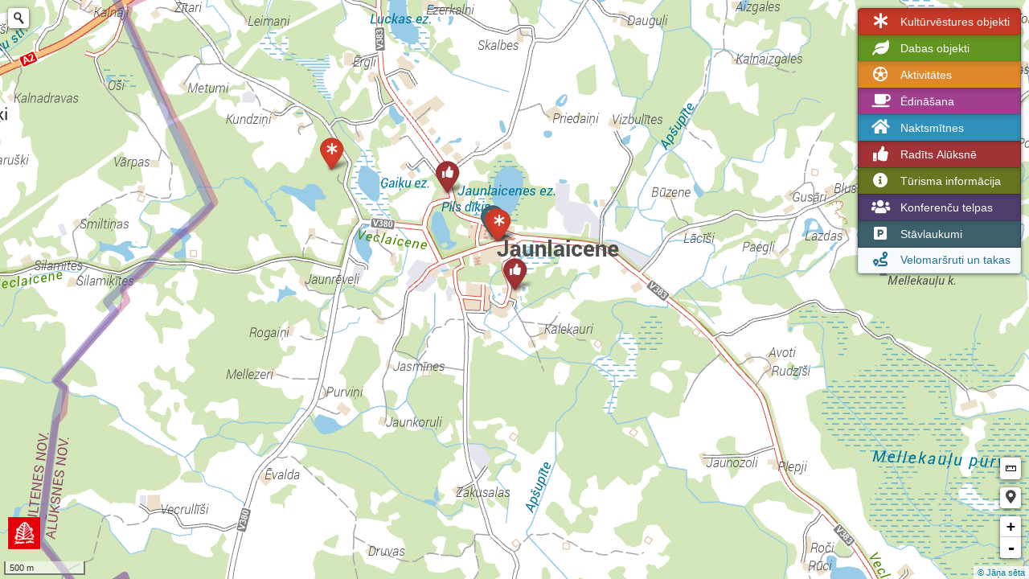

--- FILE ---
content_type: text/html; charset=UTF-8
request_url: https://active.kartes.lv/?aluksne&zoom=57.5248,%2026.8745,14
body_size: 15768
content:
<!DOCTYPE html>
<html>
<head>
	<title>Alūksnes novads - Tūrisma karte</title>
	<meta charset="utf-8" />
	<meta name="viewport" content="width=device-width, initial-scale=1.0">
	<link rel="stylesheet" href="lib/leaflet.css">
	<link rel="stylesheet" href="lib/font-awesome/css/all.css">

			<link rel="stylesheet" href="lib/font-awesome/css/v4-shims.min.css">
	
	<link rel="stylesheet" href="lib/bootstrap/css/bootstrap.min.css">
	<link rel="stylesheet" href="lib/awesome-markers/leaflet.awesome-markers.css">
	<link rel="stylesheet" href="lib/leaflet.locate/dist/L.Control.Locate.min.css">
	<link rel="stylesheet" href="lib/leaflet.measure/dist/leaflet-measure.css" />
	<link rel="stylesheet" href="lib/leaflet.geocode/esri-leaflet-geocoder-src.css" />
	<link rel="stylesheet" href="lib/photoswipe/photoswipe.css">
	<link rel="stylesheet" href="lib/photoswipe/default-skin/default-skin.css">
	<link rel="stylesheet" href="style.php?v=4">

	<script src="lib/leaflet.js"></script>
	<script src="https://ajax.googleapis.com/ajax/libs/jquery/1.11.1/jquery.min.js"></script>
	<script src="lib/bootstrap/js/bootstrap.min.js"></script>
	<script src="lib/awesome-markers/leaflet.awesome-markers.js"></script>
	<script src="lib/leaflet.locate/dist/L.Control.Locate.min.js"></script>
	<script src="lib/leaflet.measure/dist/leaflet-measure.js"></script>
	<script src="https://cdn-geoweb.s3.amazonaws.com/esri-leaflet/1.0.0-rc.6/esri-leaflet.js"></script>
	<script src="lib/leaflet.geocode/esri-leaflet-geocoder-src.js"></script>
	<script src="lib/oms.min.js"></script>
	<script src="lib/photoswipe/photoswipe.min.js"></script>
	<script src="lib/photoswipe/photoswipe-ui-default.min.js"></script>
	<script src="simplymap.js"></script>
	<script src="lib/leaflet-easyPrint/dist/bundle.js"></script>

	<script type="text/javascript" src="lib/markercluster/leaflet.markercluster.js"></script>
	<link rel="stylesheet" href="lib/markercluster/MarkerCluster.css">
	<link rel="stylesheet" href="lib/markercluster/MarkerCluster.Default.css">

	<!-- <script src="https://browser.sentry-cdn.com/5.5.0/bundle.min.js" crossorigin="anonymous"></script>
	<script>
		Sentry.init({ dsn: 'https://4757c60767e845728049966aae347c01@sentry.kartes.lv/5' });
	</script> -->

	<script src="https://gauja.kartes.lv/export?lang=lv&amp;user=34815&amp;group=7873&amp;geom=g1"></script><script src="https://gauja.kartes.lv/export?lang=lv&amp;user=34815&amp;group=7874&amp;geom=g2"></script><script src="https://gauja.kartes.lv/export?lang=lv&amp;user=34815&amp;group=7875&amp;geom=g3"></script><script src="https://gauja.kartes.lv/export?lang=lv&amp;user=34815&amp;group=7876&amp;geom=g4"></script><script src="https://gauja.kartes.lv/export?lang=lv&amp;user=34815&amp;group=7877&amp;geom=g5"></script><script src="https://gauja.kartes.lv/export?lang=lv&amp;user=34815&amp;group=7878&amp;geom=g6"></script><script src="https://gauja.kartes.lv/export?lang=lv&amp;user=34815&amp;group=7881&amp;geom=g7"></script><script src="https://gauja.kartes.lv/export?lang=lv&amp;user=34815&amp;group=7883&amp;geom=g8"></script><script src="https://gauja.kartes.lv/export?lang=lv&amp;user=34815&amp;group=11001&amp;geom=g9"></script><script src="https://gauja.kartes.lv/export?lang=lv&amp;user=34815&amp;group=9575&amp;geom=g10"></script>	<script>var gCollection = {};gCollection[1] = [];gCollection[2] = [];gCollection[3] = [];gCollection[4] = [];gCollection[5] = [];gCollection[6] = [];gCollection[7] = [];gCollection[8] = [];gCollection[9] = [];gCollection[10] = [];gCollection[1] = gCollection[1].concat(g1);gCollection[2] = gCollection[2].concat(g2);gCollection[3] = gCollection[3].concat(g3);gCollection[4] = gCollection[4].concat(g4);gCollection[5] = gCollection[5].concat(g5);gCollection[6] = gCollection[6].concat(g6);gCollection[7] = gCollection[7].concat(g7);gCollection[8] = gCollection[8].concat(g8);gCollection[9] = gCollection[9].concat(g9);gCollection[10] = gCollection[10].concat(g10);</script>	<script>var objectGroupToIconGroupMap = {};objectGroupToIconGroupMap[7873] = 1;objectGroupToIconGroupMap[7874] = 2;objectGroupToIconGroupMap[7875] = 3;objectGroupToIconGroupMap[7876] = 4;objectGroupToIconGroupMap[7877] = 5;objectGroupToIconGroupMap[7878] = 6;objectGroupToIconGroupMap[7881] = 7;objectGroupToIconGroupMap[7883] = 8;objectGroupToIconGroupMap[11001] = 9;objectGroupToIconGroupMap[9575] = 10;</script>	<script>var objectGroupToUserMap = {};objectGroupToUserMap[7873] = 34815;objectGroupToUserMap[7874] = 34815;objectGroupToUserMap[7875] = 34815;objectGroupToUserMap[7876] = 34815;objectGroupToUserMap[7877] = 34815;objectGroupToUserMap[7878] = 34815;objectGroupToUserMap[7881] = 34815;objectGroupToUserMap[7883] = 34815;objectGroupToUserMap[11001] = 34815;objectGroupToUserMap[9575] = 34815;</script>	</head>
<body>
	<div id="map"></div>
	<script>
		var CLUSTERING_ENABLED = '';
		CLUSTERING_ENABLED = CLUSTERING_ENABLED == '1' ? true : false;

		var GOOGLE_ROUTE_ENABLED = '' == '1' ? true : false;

		var shouldLogClicks = '';
		shouldLogClicks = shouldLogClicks == '1' ? true : false;

		var objectToShow = '';

		var SHOW_ROUTE_ID = '';
		var cluster_markers = new Array();
		var map_layers_cluster = new Array();
		var SHOW_ROUTE_FRIENDS = new Array();
		var ROUTING = {
			'type': '',//'auto'
			'waypoints': []
		};
		var ajax_in_progress = false;
		var mylocation = null;
		var isRoutingEnabled = '' == '1' ? true : false;
		var ROUTING_LAYER = null;
		var MAX_ROUTING_POINTS = 15;
		var GALLERY = new Array();
		var INFO_PREFIX = 'ICON';
		var INVISIBLE_FIELDS = [''];
		var SEARCH_MODE = 'PLACE';
		var routes = window['gCollection'][10];
		var map_layers = new Array(10);
		var map_layers_tmp = {};
		var map = L.map('map', {
		    center: [57.5248,26.8745],
		    zoom: 14,
		    maxBounds: [[65.967,-30.174],[33.912,47.871]],
		    zoomControl: false
		});
		map.attributionControl.setPrefix(false);

		var basemaps = {
			'Jāņa sēta': L.tileLayer('https://wms{s}.kartes.lv/{id}/wgs/15/{z}/{x}/{y}.png', {
				minZoom: 5,
				maxZoom: 18,
				attribution: '<a href="https://www.kartes.lv" target="_blank">&copy; Jāņa sēta</a>',
				id: 'ALUK',
				subdomains: '1234',
				errorTileUrl: 'images/tnf.png'
			})};
				basemaps['Jāņa sēta'].addTo(map);

		L.control.scale({ imperial: false }).addTo(map);

		var jsLocatorParams = {
			user: 34815,
			lang: 'lv',
			region: 'Alūksnes novads'
		};

		
		L.esri.Geocoding.WorldGeocodingService = 'https://maps.kartes.lv/kijs/v3/ALUK/api/';
		var jslocator = new L.esri.Geocoding.Controls.Geosearch.Providers.ArcGISOnline({
			label: 'Adreses',
			maxResults: 10,
			params: jsLocatorParams
		});

		var geosearch = new L.esri.Geocoding.Controls.Geosearch({
			maxResults: 10,
			useArcgisWorldGeocoder: false,
			providers: [jslocator],
			placeholder: 'Meklēt adresi',
			title: 'Adrešu meklēšana',
			expanded: false,
			collapseAfterResult: true,
			maxZoom: 17
		});

		if (SEARCH_MODE != '') {
			geosearch.addTo(map);
		}

		var search = new L.LayerGroup().addTo(map); // create an empty layer group to store the results and add it to the map
		geosearch.on('results', function(data) { // listen for the results event and add every result to the map
			if (data.results.length>0) {
				if (SEARCH_MODE=='POI') {
					var abort = false;
					var id = data.results[0].properties.id;
					for (lyr=1; lyr<=map_layers.length && !abort; lyr++) {
						var markers = window['gCollection'][lyr];
						for (obj=0; obj<markers.length && !abort; obj++) if (markers[obj].properties.id == id)
						{
							if ( SHOW_ROUTE_ID != '' ) hideRoute(); // if show-route mode is on
							showLayer(lyr, {buttons:true});
							layersToCheck = CLUSTERING_ENABLED ? map_layers_cluster : map_layers;
							layersToCheck[lyr-1].eachLayer(function(marker){
					    		if (marker.feature.properties.id==id){
					    			marker.openPopup();
					    			setTimeout(function() {
					    				marker.fireEvent('click');
					    			}, 200);
					    		}
							});
							abort = true;
						}
					}
				} else
				{
					search.clearLayers();
					var ic = L.AwesomeMarkers.icon({icon: 'crosshairs', prefix: 'fa', markerColor: 'darkblue'});
					search.addLayer( L.marker(data.results[0].latlng,{icon:ic}).bindPopup(data.results[0].text) );
				}
			}
		});

		if (isRoutingEnabled) {
			function setProfile(newProfile) {
				var profiles = {'': 'car-profile','&pedestrian':'walking-profile','&bicycle':'bicycle-profile'};

				ROUTING['type'] = newProfile;
				handleNewRouteAdding();

				Object.keys(profiles).forEach(function(item) {
					var className = profiles[item];
					if (newProfile === item) {
						$('#'+className).addClass('active-profile');
					} else {
						$('#'+className).removeClass('active-profile');
					}
				})
			}

			function handleRouteAddTextInPopup(jqueryDOMObject) {
				if (ROUTING.waypoints.length === MAX_ROUTING_POINTS) {
					$(jqueryDOMObject).find('.addObjectToRouteButton').hide();
				}

				if (ROUTING.waypoints.length === 0) {
					$(jqueryDOMObject).find('.addObjectToRouteButton').text('Sākt maršrutu');
				}
			}

			function setRouting(coords) {
				if (ROUTING.waypoints.length > 0) {
					var lastWaypoint = ROUTING.waypoints.slice(-1)[0];

					//ja pievieno tās pašas koords, tad nevajag pievienot maršrutēšanas masīvam. todo: ja vairāki objekti vienā vietā
					if (coords[0] == lastWaypoint[0] && coords[1] == lastWaypoint[1]) {
						map.closePopup();
						return false;
					}
				}

				if (ROUTING.waypoints.length === 0) {
					$('.leaflet-control-routing').show();
				}

				ROUTING.waypoints.push(coords);

				map.closePopup();
				handleNewRouteAdding();
			}

			function humanizeRouteLength(length, time) {
				var toHHMM = function(min) {
					const hours   = Math.floor(min / 60);
					const minutes = min % 60;
					let result;

					const hourUnit = 'h';
					const minUnit = 'min';

					if (hours < 1) {
						result = minutes + ' ' + minUnit;
					} else if (minutes < 1) {
						result = hours + ' ' + hourUnit;
					} else {
						result = hours + ' ' + hourUnit + ' ' + minutes + ' ' + minUnit;
					}

					return result;
				}

				var routeLen = (length/1000).toFixed(2) + ' km';
				var routeTime = toHHMM(time);

				return 'Maršruts: <len>, <time>'.replace('<len>',routeLen).replace('<time>',routeTime);
			}

			function addRouteToMap() {
				var makeWaypointsString = ROUTING.waypoints.map(function (item) {
					return '['+item[1]+','+item[0]+']';
				});

				deleteRoute();

				var routingType = ROUTING.type;
				var url = 'https://maps.kartes.lv/kijs/v3/ALUK/api/?method=routing';
				if ( !ajax_in_progress) {
					ajax_in_progress = true;

					$.getJSON(url+'&p=['+makeWaypointsString.join(',')+']&wgs84'+routingType, function(data) {
						if ( data.route ) {
							var geometry = [];
							data.route.map( function(point) {
								geometry.push([point.lat, point.lon]);
							});
							var style = {
								color: 'red',
								weight: 6,
								opacity: .7,
								dashArray: '20,15',
								lineJoin: 'round'
							};
							var routingLine = L.polyline(geometry, style);
							ROUTING_LAYER = routingLine.addTo(map);
							routingLine.bindPopup(humanizeRouteLength(data.length, data.crossing_time)).openPopup();

							map.fitBounds(ROUTING_LAYER.getBounds());
						}
					}).always(function() {
						ajax_in_progress = false;
					});
				}
			}

			map.on('popupopen', function(event) {
				var markerOvject = event.popup._contentNode;
				handleRouteAddTextInPopup(markerOvject);
			})

			function createRoutingLinks(geometry) {
				if (geometry.geometry.type !== 'Point') {
					return '';
				}

				var coords = geometry.geometry.coordinates;

				return '<button type="button" class="btn btn-success btn-xs" style="text-align: left; margin-top: 2px;" onclick="setRouting(['+coords[0]+','+coords[1]+']);"><i class="fas fa-directions"></i> <span class="addObjectToRouteButton">Pievienot maršrutam</span></button>';
			}

			function handleNewRouteAdding() {
				if (ROUTING['waypoints'].length>1) {
					addRouteToMap();
				}
			}

			function deleteRoute() {
				if ( ROUTING_LAYER != null ) {
					map.removeLayer(ROUTING_LAYER);
					ROUTING_LAYER = null;
				}
			}

			function handleRouteDelete() {
				deleteRoute();
				ROUTING.waypoints = [];
				$('.leaflet-control-routing').hide();
			}

			var AutoCon = L.Control.extend({
				options: {
					position: 'topleft',
					className: 'leaflet-control-routing'
				},
				onAdd: function (map) {
					var text = '<div id="routingControl">';
					text += 'Maršruta profils<br />';
					text += '<div style="cursor:pointer;"><span onclick="setProfile(\'\')"><i id="car-profile" class="fas fa-car fa-lg"></i></span> - <span onclick="setProfile(\'&bicycle\')"><i id="bicycle-profile" class="fas fa-bicycle fa-lg"></i></span>  - <span onclick="setProfile(\'&pedestrian\')"><i id="walking-profile" class="fas fa-walking fa-lg"></i></span></div>';
					text += '<div style="border-bottom: 1px rgba(0, 0, 0, 0.12) solid; padding: 3px;"></div>';
					text += 'Pievieno nākamo<br />punktu maršrutam!';
					text += '<div style="border-bottom: 1px rgba(0, 0, 0, 0.12) solid; padding: 3px;"></div>';
					text += '<div style="padding: 3px;"></div>';
					text += '<button type="button" class="btn btn-danger btn-sm" onclick="handleRouteDelete()">Dzēst maršrutu</button>';
					text += '</div>';

					var div = L.DomUtil.create('div', 'leaflet-bar '+this.options.className);
					div.innerHTML = text;
					return div;
				}
			});

			map.addControl( new AutoCon() );

			var div = L.DomUtil.get('routingControl');
			if (!L.Browser.touch) {
				L.DomEvent.disableClickPropagation(div);
				L.DomEvent.on(div, 'mousewheel', L.DomEvent.stopPropagation);
			} else {
				L.DomEvent.on(div, 'click', L.DomEvent.stopPropagation);
			}

		}


		var LargerMapControl = L.Control.extend({
			options: {
				position: 'bottomleft',
				className: 'leaflet-control-largermap'
			},
			onAdd: function (map) {
				var div = L.DomUtil.create('div', 'leaflet-bar '+this.options.className);
				div.innerHTML = '<a href="https://active.kartes.lv/?aluksne&zoom=57.5248,%2026.8745,14" target="_blank">Skatīt lielāku karti</a>';
				return div;
			}
		});
		map.addControl( new LargerMapControl() );

		L.control.zoom({ position: 'bottomright', zoomInTitle: 'Pietuvināt karti', zoomOutTitle: 'Attālināt karti' }).addTo(map);

		
		var seen = [];

		var locme = L.control.locate({
			position: 'bottomright',
			showPopup: false,
			setView: false,
			strings: { title: 'Mana atrašanās vieta' },
			locateOptions: {
            	maxZoom: 16,
            	enableHighAccuracy: true,
            	watch: true
			},
			markerStyle: { clickable: false },
			circleStyle: { clickable: false },
			onLocationError: function(err, control) {
			},
            onLocationOutsideMapBounds: function(control) {
                control.stop();
            }
		}).addTo(map);

		L.control.measure({
			position: 'bottomright',
			activeColor: '#000000',
			completedColor: '#000000',
			linear: true,
			templateControl:
				'<a id="measure-btn" class="<%= model.className %>-toggle js-toggle" href="#" title="Attāluma mērīšana">Measure</a>'+
				'<div class="<%= model.className %>-interaction js-interaction"><div class="js-startprompt startprompt">'+
				'<h3>Attāluma mērīšana</h3><ul class="tasks"><a href="#" class="js-start start">Sākt mērīšanu</a></ul></div>'+
				'<div class="js-measuringprompt"><h3>Attāluma mērīšana</h3><p class="js-starthelp">Sākt mērīšanu liekot punktus uz kartes</h3>'+
				'<div class="js-results results"></div><ul class="js-measuretasks tasks"><li><a href="#" class="js-cancel cancel">Atcelt</a></li>'+
				'<li><a href="#" class="js-finish finish">Pabeigt mērīšanu</a></li></ul></div></div>',
			templateResults:
				'<div class="group"><p class="lastpoint heading">Pēdējais punkts</p><p><%= model.lastCoord.dms.y %> <span class="coorddivider">/</span> '+
				'<%= model.lastCoord.dms.x %></p><p><%= humanize.numberFormat(model.lastCoord.dd.y, 6) %> <span class="coorddivider">/</span> '+
				'<%= humanize.numberFormat(model.lastCoord.dd.x, 6) %></p></div><% if (model.pointCount > 1) { %><div class="group">'+
				'<p><span class="heading">Attālums</span> <%= humanize.numberFormat(model.length.meters, 0) %> m '+
				'(<%= humanize.numberFormat(model.length.kilometers, 1) %> km)</p></div><% } %><% if (model.pointCount > 2) { %><% } %>',
			templatePoint:
				'<h3>Punkta atrašanās vieta</h3><p><%= model.lastCoord.dms.y %> <span class="coorddivider">/</span> <%= model.lastCoord.dms.x %></p>'+
				'<p><%= humanize.numberFormat(model.lastCoord.dd.y, 6) %> <span class="coorddivider">/</span> <%= humanize.numberFormat(model.lastCoord.dd.x, 6) %></p>'+
				'<ul class="tasks"><li><a href="#" class="js-zoomto zoomto">Iecentrēt punktu</a></li><li><a href="#" class="js-deletemarkup deletemarkup">Dzēst</a></li></ul>',
			templateLine:
				'<h3>Līnijas garums</h3><p><%= humanize.numberFormat(model.length.meters, 0) %> m</p><p><%= humanize.numberFormat(model.length.kilometers, 1) %> km</p>'+
				'<ul class="tasks"><li><a href="#" class="js-zoomto zoomto">Iecentrēt līniju</a></li><li><a href="#" class="js-deletemarkup deletemarkup">Dzēst</a></li></ul>'
		}).addTo(map);

		var ButtonsControl = L.Control.extend({
			options: {
				position: 'topright',
				className: 'leaflet-control-buttons'
			},
			onAdd: function (map) {
				var div = L.DomUtil.create('div', this.options.className);
				div.innerHTML = '<div class="btn-group-vertical" role="group"><button data-layer="1" type="button" class="btn btn-red btn-toggle-layer btn_caption_left" title="Kultūrvēstures objekti"><i class="fa fa-asterisk fa-lg" style="min-width:30px; text-align:center;"></i>Kultūrvēstures objekti</button><button data-layer="2" type="button" class="btn btn-green btn-toggle-layer btn_caption_left" title="Dabas objekti"><i class="fa fa-leaf fa-lg" style="min-width:30px; text-align:center;"></i>Dabas objekti</button><button data-layer="3" type="button" class="btn btn-orange btn-toggle-layer btn_caption_left" title="Aktivitātes"><i class="fa fa-futbol-o fa-lg" style="min-width:30px; text-align:center;"></i>Aktivitātes</button><button data-layer="4" type="button" class="btn btn-purple btn-toggle-layer btn_caption_left" title="Ēdināšana"><i class="fa fa-coffee fa-lg" style="min-width:30px; text-align:center;"></i>Ēdināšana</button><button data-layer="5" type="button" class="btn btn-blue btn-toggle-layer btn_caption_left" title="Naktsmītnes"><i class="fa fa-home fa-lg" style="min-width:30px; text-align:center;"></i>Naktsmītnes</button><button data-layer="6" type="button" class="btn btn-darkred btn-toggle-layer btn_caption_left" title="Radīts Alūksnē"><i class="fa fa-thumbs-up fa-lg" style="min-width:30px; text-align:center;"></i>Radīts Alūksnē</button><button data-layer="7" type="button" class="btn btn-darkgreen btn-toggle-layer btn_caption_left" title="Tūrisma informācija"><i class="fa fa-info-circle fa-lg" style="min-width:30px; text-align:center;"></i>Tūrisma informācija</button><button data-layer="8" type="button" class="btn btn-darkpurple btn-toggle-layer btn_caption_left" title="Konferenču telpas"><i class="fa fa-users fa-lg" style="min-width:30px; text-align:center;"></i>Konferenču telpas</button><button data-layer="9" type="button" class="btn btn-cadetblue btn-toggle-layer btn_caption_left" title="Stāvlaukumi"><i class="fa fa-parking fa-lg" style="min-width:30px; text-align:center;"></i>Stāvlaukumi</button><div class="btn-group"><button data-layer="10" type="button" class="btn btn-blue dropdown-toggle btn_caption_left" title="Velomaršruti un takas" data-toggle="dropdown" aria-expanded="false"><i class="fa fa-route fa-lg" style="min-width:30px; text-align:center;"></i>Velomaršruti un takas</button><ul id="select-route-menu" class="dropdown-menu dropdown-menu-right scrollable-menu" role="menu"></ul></div></div>';
				L.DomEvent.disableScrollPropagation(div);
				L.DomEvent.disableClickPropagation(div);
				return div;
			}
		});
		var bc = new ButtonsControl();
		map.addControl( bc );

		var $toggleButton = $('<input type="button" class="toggle-button">');
    	$toggleButton.appendTo($('#map'));

		$('.toggle-button').click(function(){
  			if ($('.leaflet-control-buttons.leaflet-control').css('visibility') == 'hidden')
    			$('.leaflet-control-buttons.leaflet-control').css({'visibility' : 'visible', 'top' : '32px'});
  			else
    			$('.leaflet-control-buttons.leaflet-control').css('visibility','hidden');
		});

		var LogoControl = L.Control.extend({
			options: {
				position: 'bottomleft',
				className: 'leaflet-control-jslogo'
			},
			onAdd: function (map) {
				var div = L.DomUtil.create('div', this.options.className);

									div.innerHTML = '<a href="https://www.kartes.lv" target="_blank"><div class="jslogo"></div></a>';
				
				return div;
			}
		});
		map.addControl( new LogoControl() );

		var oms = new OverlappingMarkerSpiderfier(map,{legWeight:1, nearbyDistance:30}); // https://github.com/jawj/OverlappingMarkerSpiderfier-Leaflet
		var popup = new L.Popup({offset: new L.Point(1,-25), maxHeight: 300});
		oms.addListener('click', function(marker) {
			map.closePopup();
			popup.setContent(marker.desc);
			popup.setLatLng(marker.getLatLng());
			map.openPopup(popup);
			saveClickCount(marker);
		});
		oms.addListener('spiderfy', function(markers) {
			map.closePopup();
		});

		function saveClickCount(marker) {
			if (!shouldLogClicks) {
				return;
			}
			var featureID = marker.feature.properties.id;
			$.post( "https://gauja.kartes.lv/save_object_view", { object: featureID })
			.done(function( data ) {

			});
		}

		var g7873icon = L.AwesomeMarkers.icon({ icon: 'asterisk', prefix: 'fa', markerColor: 'red', extraClasses: ''});var g7874icon = L.AwesomeMarkers.icon({ icon: 'leaf', prefix: 'fa', markerColor: 'green', extraClasses: ''});var g7875icon = L.AwesomeMarkers.icon({ icon: 'futbol-o', prefix: 'fa', markerColor: 'orange', extraClasses: ''});var g7876icon = L.AwesomeMarkers.icon({ icon: 'coffee', prefix: 'fa', markerColor: 'purple', extraClasses: ''});var g7877icon = L.AwesomeMarkers.icon({ icon: 'home', prefix: 'fa', markerColor: 'blue', extraClasses: 'fa-home-marker'});var g7878icon = L.AwesomeMarkers.icon({ icon: 'thumbs-up', prefix: 'fa', markerColor: 'darkred', extraClasses: ''});var g7881icon = L.AwesomeMarkers.icon({ icon: 'info-circle', prefix: 'fa', markerColor: 'darkgreen', extraClasses: ''});var g7883icon = L.AwesomeMarkers.icon({ icon: 'users', prefix: 'fa', markerColor: 'darkpurple', extraClasses: ''});var g11001icon = L.AwesomeMarkers.icon({ icon: 'parking', prefix: 'fa', markerColor: 'cadetblue', extraClasses: ''});var g9575icon = L.AwesomeMarkers.icon({ icon: 'route', prefix: 'fa', markerColor: 'blue', extraClasses: ''});		var group_icon_map = {};group_icon_map['7873'] = 7873;group_icon_map['7874'] = 7874;group_icon_map['7875'] = 7875;group_icon_map['7876'] = 7876;group_icon_map['7877'] = 7877;group_icon_map['7878'] = 7878;group_icon_map['7881'] = 7881;group_icon_map['7883'] = 7883;group_icon_map['11001'] = 11001;group_icon_map['9575'] = 9575;		var group_icons = {};group_icons['1'] = g7873icon;group_icons['2'] = g7874icon;group_icons['3'] = g7875icon;group_icons['4'] = g7876icon;group_icons['5'] = g7877icon;group_icons['6'] = g7878icon;group_icons['7'] = g7881icon;group_icons['8'] = g7883icon;group_icons['9'] = g11001icon;group_icons['10'] = g9575icon;
		var border = [{"type": "Feature","properties": {"color": "#5a5ab4","weight": 10,"opacity": 0.4,"fillColor": "#5a5ab4","fillOpacity": 0,"clickable": false},"geometry": {"type":"LineString","coordinates":[[26.8242,57.4977],[26.8216,57.4971],[26.8146,57.4985],[26.8126,57.4987],[26.8102,57.4986],[26.8091,57.4985],[26.8074,57.4969],[26.8055,57.4967],[26.8017,57.4974],[26.7996,57.4974],[26.7995,57.4977],[26.7984,57.4977],[26.7979,57.4982],[26.7975,57.4982],[26.7973,57.4979],[26.7969,57.4979],[26.7967,57.4984],[26.797,57.4991],[26.7967,57.4993],[26.7963,57.4991],[26.7962,57.4987],[26.7952,57.4982],[26.7949,57.4984],[26.7955,57.4991],[26.7952,57.4994],[26.7939,57.4996],[26.7923,57.5008],[26.7908,57.5006],[26.7889,57.5016],[26.7855,57.5002],[26.7731,57.4941],[26.7717,57.4925],[26.7677,57.4889],[26.7602,57.4908],[26.7562,57.4861],[26.7476,57.4884],[26.7414,57.485],[26.7413,57.4812],[26.7445,57.4802],[26.7432,57.4789],[26.7455,57.4769],[26.7467,57.4766],[26.7479,57.4765],[26.7504,57.4751],[26.7503,57.4738],[26.7497,57.4729],[26.7476,57.4716],[26.7389,57.4706],[26.7382,57.4692],[26.7373,57.4632],[26.7325,57.4593],[26.7358,57.455],[26.7357,57.4486],[26.7355,57.4484],[26.7343,57.4484],[26.7371,57.4451],[26.7333,57.4409],[26.7247,57.4307],[26.7191,57.4247],[26.7209,57.4119],[26.7194,57.4122],[26.7177,57.4135],[26.7025,57.4164],[26.6991,57.4191],[26.693,57.4171],[26.6878,57.4188],[26.6798,57.4189],[26.6772,57.4173],[26.6768,57.4165],[26.676,57.4157],[26.6756,57.4141],[26.6645,57.415],[26.664,57.4142],[26.6565,57.415],[26.6514,57.414],[26.6512,57.4137],[26.6504,57.4131],[26.6497,57.4129],[26.6465,57.415],[26.6444,57.4153],[26.6428,57.414],[26.6419,57.4136],[26.641,57.414],[26.6368,57.4163],[26.6319,57.4192],[26.6285,57.4198],[26.6264,57.4171],[26.6262,57.4162],[26.6258,57.4157],[26.6236,57.4152],[26.6221,57.4135],[26.6213,57.413],[26.6181,57.4123],[26.617,57.4117],[26.6166,57.4108],[26.6161,57.4073],[26.6161,57.406],[26.615,57.4049],[26.6109,57.403],[26.6089,57.4027],[26.6085,57.4028],[26.5951,57.397],[26.5979,57.3892],[26.5985,57.3881],[26.5987,57.3867],[26.5997,57.384],[26.6021,57.3761],[26.6015,57.37],[26.6061,57.3687],[26.6071,57.3687],[26.6073,57.3686],[26.6073,57.3682],[26.6101,57.3674],[26.6192,57.3645],[26.6205,57.3637],[26.6216,57.3635],[26.6326,57.3576],[26.6376,57.3554],[26.6469,57.3549],[26.6493,57.3533],[26.6412,57.3482],[26.6368,57.3464],[26.6293,57.3439],[26.6293,57.3433],[26.6303,57.3431],[26.6309,57.3425],[26.6583,57.3376],[26.6832,57.3333],[26.6821,57.3294],[26.6806,57.3255],[26.678,57.3212],[26.6771,57.32],[26.6784,57.3176],[26.6944,57.3132],[26.6956,57.3122],[26.6962,57.312],[26.6971,57.3111],[26.6972,57.3107],[26.6977,57.3101],[26.6981,57.3098],[26.7007,57.3089],[26.7013,57.3089],[26.7019,57.3084],[26.7026,57.3083],[26.704,57.3076],[26.7101,57.3072],[26.7106,57.307],[26.7108,57.3061],[26.7111,57.3056],[26.7123,57.3046],[26.713,57.3043],[26.715,57.3045],[26.7164,57.3053],[26.7195,57.3056],[26.7213,57.3053],[26.7237,57.3053],[26.726,57.3057],[26.7273,57.3082],[26.7304,57.3075],[26.7307,57.307],[26.7368,57.3077],[26.7384,57.3065],[26.7426,57.3073],[26.7422,57.3082],[26.7442,57.3101],[26.7466,57.3107],[26.7474,57.3124],[26.7482,57.3132],[26.749,57.313],[26.7511,57.3138],[26.7513,57.3175],[26.7496,57.318],[26.7475,57.3195],[26.7479,57.3218],[26.7471,57.323],[26.7457,57.323],[26.7446,57.3234],[26.7453,57.3239],[26.7481,57.323],[26.764,57.3276],[26.7694,57.3269],[26.7798,57.3251],[26.7872,57.3194],[26.7902,57.3143],[26.7965,57.3122],[26.7974,57.3108],[26.7992,57.3111],[26.8011,57.3131],[26.8022,57.313],[26.8034,57.3142],[26.8044,57.3147],[26.8062,57.3145],[26.807,57.3147],[26.8072,57.315],[26.8071,57.3155],[26.8079,57.3162],[26.8101,57.3159],[26.811,57.316],[26.812,57.3152],[26.8123,57.3152],[26.8127,57.3152],[26.813,57.3155],[26.8136,57.3164],[26.8146,57.3168],[26.8177,57.3169],[26.8217,57.3165],[26.8232,57.3168],[26.8242,57.3168],[26.8255,57.3163],[26.8259,57.3159],[26.8291,57.3152],[26.83,57.3147],[26.8316,57.3144],[26.8334,57.3138],[26.8338,57.3134],[26.8369,57.314],[26.84,57.3143],[26.8409,57.3145],[26.8418,57.315],[26.8444,57.3175],[26.8477,57.3174],[26.853,57.3136],[26.8525,57.3127],[26.8565,57.312],[26.856,57.3063],[26.8558,57.3023],[26.867,57.2958],[26.8712,57.296],[26.8763,57.2997],[26.88,57.2995],[26.8827,57.2996],[26.8848,57.3],[26.8971,57.3026],[26.8988,57.3038],[26.9007,57.3045],[26.904,57.3044],[26.9062,57.3023],[26.9081,57.3035],[26.9083,57.3034],[26.9079,57.3031],[26.9079,57.3029],[26.909,57.3021],[26.9107,57.302],[26.9173,57.3024],[26.9178,57.3023],[26.9194,57.3027],[26.9202,57.3026],[26.9205,57.3028],[26.9211,57.3029],[26.9303,57.304],[26.9309,57.3041],[26.932,57.3047],[26.9327,57.3047],[26.9334,57.3049],[26.9346,57.3049],[26.9355,57.305],[26.9358,57.3049],[26.936,57.3046],[26.9367,57.3045],[26.9378,57.3046],[26.9383,57.3044],[26.9393,57.3044],[26.9408,57.305],[26.9421,57.3049],[26.9436,57.3044],[26.9458,57.3041],[26.9468,57.3042],[26.949,57.3049],[26.9487,57.3059],[26.9492,57.3061],[26.9501,57.3057],[26.9514,57.3055],[26.9551,57.3055],[26.9618,57.305],[26.968,57.306],[26.969,57.306],[26.9698,57.3057],[26.9757,57.3063],[26.9794,57.3065],[26.9809,57.3053],[26.9827,57.3035],[26.9859,57.3044],[26.9858,57.3036],[26.9906,57.3034],[26.9903,57.3032],[26.9901,57.3025],[26.9926,57.3014],[26.9926,57.3004],[26.9928,57.3002],[27.0017,57.2972],[27.0039,57.2962],[27.0039,57.2953],[27.0023,57.2941],[27.0023,57.2934],[27.004,57.2932],[27.0067,57.2926],[27.0075,57.2928],[27.0081,57.2927],[27.0084,57.2925],[27.0088,57.2918],[27.0095,57.2917],[27.0106,57.292],[27.0111,57.2919],[27.0114,57.2918],[27.0116,57.2913],[27.0123,57.2907],[27.013,57.2905],[27.014,57.2907],[27.014,57.2911],[27.0144,57.2915],[27.0147,57.2916],[27.0161,57.2912],[27.0165,57.2906],[27.0173,57.2903],[27.0172,57.2901],[27.0166,57.29],[27.0167,57.2895],[27.0175,57.289],[27.0195,57.2884],[27.0197,57.2882],[27.0194,57.2876],[27.0195,57.2874],[27.0203,57.2873],[27.0207,57.2876],[27.0209,57.2874],[27.0207,57.287],[27.0198,57.2869],[27.0194,57.2868],[27.0194,57.2867],[27.0206,57.2864],[27.0217,57.2866],[27.0219,57.2862],[27.0214,57.286],[27.0214,57.2859],[27.0225,57.2856],[27.0234,57.285],[27.026,57.2847],[27.0293,57.2839],[27.0291,57.2828],[27.0304,57.2828],[27.032,57.2813],[27.0322,57.2806],[27.0341,57.2802],[27.0347,57.281],[27.0362,57.2805],[27.0366,57.2802],[27.0375,57.2799],[27.0387,57.2795],[27.0417,57.2801],[27.0422,57.281],[27.0421,57.2813],[27.0433,57.2818],[27.0442,57.2816],[27.0449,57.2809],[27.0445,57.2805],[27.0449,57.2802],[27.045,57.2799],[27.0464,57.2789],[27.0465,57.2785],[27.0463,57.2773],[27.0491,57.2772],[27.0491,57.2759],[27.0499,57.2757],[27.0512,57.2762],[27.0527,57.2758],[27.0534,57.276],[27.0545,57.274],[27.0581,57.2739],[27.0616,57.2731],[27.0659,57.2729],[27.0667,57.2735],[27.0761,57.274],[27.0776,57.274],[27.0793,57.2721],[27.0809,57.2699],[27.0773,57.2644],[27.0649,57.2642],[27.0511,57.2609],[27.0485,57.2599],[27.0451,57.2537],[27.0443,57.2518],[27.0579,57.2488],[27.0586,57.2489],[27.0583,57.2495],[27.0584,57.2496],[27.0598,57.2495],[27.0606,57.25],[27.0624,57.2504],[27.0631,57.2503],[27.0636,57.2501],[27.063,57.2499],[27.0625,57.2495],[27.0624,57.2493],[27.0624,57.2488],[27.0637,57.2476],[27.0643,57.2466],[27.0654,57.2459],[27.0673,57.2458],[27.0688,57.2454],[27.071,57.2452],[27.0735,57.2452],[27.0804,57.2456],[27.083,57.2451],[27.0856,57.2453],[27.0871,57.2451],[27.0893,57.244],[27.0892,57.2432],[27.0884,57.2422],[27.0886,57.2416],[27.0893,57.2408],[27.0902,57.2409],[27.0906,57.2414],[27.0917,57.2417],[27.092,57.2419],[27.0922,57.2425],[27.0924,57.2427],[27.0956,57.2428],[27.0962,57.2427],[27.0975,57.2419],[27.0977,57.2415],[27.0982,57.2412],[27.0983,57.2408],[27.1006,57.24],[27.107,57.2394],[27.1141,57.2403],[27.1159,57.2394],[27.118,57.2386],[27.1703,57.2252],[27.1946,57.2312],[27.1966,57.2335],[27.2021,57.2405],[27.2252,57.2346],[27.225,57.2321],[27.2312,57.233],[27.2292,57.2338],[27.229,57.2348],[27.2276,57.2353],[27.2377,57.2471],[27.2449,57.2523],[27.2477,57.251],[27.2473,57.2508],[27.2552,57.2479],[27.2574,57.2494],[27.2647,57.2524],[27.272,57.2513],[27.273,57.2509],[27.2734,57.2505],[27.2717,57.2495],[27.2716,57.2492],[27.2732,57.2482],[27.2746,57.2475],[27.2777,57.2481],[27.2783,57.2486],[27.2801,57.2488],[27.2855,57.2504],[27.2887,57.2507],[27.2916,57.2511],[27.294,57.2516],[27.2949,57.2522],[27.2951,57.2526],[27.2948,57.2535],[27.2958,57.2545],[27.2961,57.2551],[27.296,57.2555],[27.2956,57.2563],[27.2951,57.2568],[27.2945,57.2585],[27.2937,57.2593],[27.2936,57.2601],[27.2942,57.2615],[27.2961,57.263],[27.2992,57.264],[27.2998,57.2643],[27.2993,57.2649],[27.3001,57.2658],[27.3007,57.2661],[27.3059,57.2669],[27.3072,57.2673],[27.309,57.2688],[27.315,57.2708],[27.3208,57.275],[27.3227,57.2777],[27.3258,57.2784],[27.3259,57.2799],[27.3318,57.2797],[27.3353,57.2803],[27.3365,57.2808],[27.3379,57.2807],[27.3435,57.2816],[27.3442,57.2818],[27.3491,57.2842],[27.3537,57.2846],[27.3547,57.2848],[27.3557,57.2854],[27.3558,57.2865],[27.3632,57.2815],[27.3667,57.2788],[27.3726,57.2746],[27.3728,57.2743],[27.3785,57.2704],[27.3797,57.2701],[27.4033,57.2538],[27.4173,57.2539],[27.4205,57.2541],[27.4202,57.256],[27.4214,57.2564],[27.4244,57.2585],[27.4259,57.2599],[27.4259,57.2615],[27.4255,57.2637],[27.4608,57.2641],[27.4606,57.2829],[27.4696,57.283],[27.4702,57.2828],[27.4731,57.2825],[27.4783,57.2823],[27.4802,57.2825],[27.4828,57.2824],[27.4848,57.2825],[27.4954,57.2822],[27.4962,57.2646],[27.5002,57.2645],[27.5004,57.2607],[27.5167,57.2569],[27.5206,57.2593],[27.5199,57.2607],[27.5212,57.261],[27.5245,57.2648],[27.5472,57.2651],[27.5556,57.2606],[27.5558,57.2611],[27.5557,57.2618],[27.5559,57.2623],[27.5573,57.263],[27.5606,57.2655],[27.5616,57.2798],[27.5811,57.2795],[27.5814,57.2791],[27.5911,57.279],[27.5916,57.2872],[27.5925,57.3075],[27.6228,57.3101],[27.6258,57.3094],[27.6262,57.3091],[27.6297,57.3093],[27.6323,57.3084],[27.633,57.3079],[27.6426,57.3107],[27.6429,57.3132],[27.6442,57.3145],[27.6533,57.3176],[27.6573,57.3224],[27.6608,57.3237],[27.6636,57.3242],[27.6639,57.3238],[27.665,57.3232],[27.6689,57.3216],[27.6706,57.3216],[27.6721,57.3217],[27.6726,57.3219],[27.6732,57.3225],[27.6744,57.3225],[27.6753,57.3229],[27.6761,57.3227],[27.677,57.3228],[27.6784,57.3225],[27.6785,57.3227],[27.6787,57.3241],[27.679,57.3246],[27.6818,57.3239],[27.6826,57.3241],[27.6828,57.3243],[27.6829,57.3248],[27.6834,57.3253],[27.6832,57.3257],[27.6813,57.3254],[27.6808,57.3255],[27.6809,57.3257],[27.6822,57.3262],[27.6823,57.3264],[27.682,57.3276],[27.6822,57.3279],[27.6827,57.3283],[27.6833,57.3285],[27.6841,57.3281],[27.6844,57.3281],[27.6862,57.3292],[27.6878,57.3293],[27.6892,57.3291],[27.6896,57.3294],[27.6897,57.3297],[27.6888,57.33],[27.6888,57.3302],[27.6891,57.3303],[27.6901,57.3299],[27.6909,57.3298],[27.6911,57.3301],[27.6912,57.3307],[27.6925,57.3306],[27.693,57.3314],[27.6922,57.3319],[27.6926,57.3321],[27.6915,57.3533],[27.691,57.3549],[27.6906,57.3554],[27.6904,57.356],[27.691,57.3576],[27.6903,57.359],[27.6906,57.3593],[27.691,57.363],[27.69,57.3641],[27.6906,57.3706],[27.6845,57.3724],[27.6828,57.3726],[27.6827,57.3729],[27.6821,57.3732],[27.682,57.3735],[27.6833,57.3778],[27.6796,57.3851],[27.6742,57.3878],[27.6751,57.3914],[27.6715,57.395],[27.6245,57.4014],[27.6035,57.4157],[27.5983,57.4166],[27.5883,57.4166],[27.5795,57.4158],[27.5609,57.4113],[27.558,57.4161],[27.5466,57.4199],[27.5273,57.4259],[27.5232,57.4274],[27.5185,57.4267],[27.5174,57.4269],[27.5307,57.4506],[27.5371,57.4609],[27.547,57.4593],[27.5509,57.4663],[27.5524,57.4697],[27.5496,57.4716],[27.5523,57.4756],[27.5526,57.4769],[27.5536,57.4788],[27.5558,57.4842],[27.5556,57.4857],[27.5564,57.4861],[27.5572,57.4868],[27.5568,57.4882],[27.5554,57.4887],[27.555,57.489],[27.5547,57.4897],[27.5549,57.4904],[27.5556,57.4913],[27.5563,57.4917],[27.5572,57.4933],[27.5568,57.4939],[27.556,57.4946],[27.556,57.4959],[27.5557,57.4969],[27.5557,57.4978],[27.5572,57.499],[27.5574,57.4995],[27.5593,57.5006],[27.5596,57.5015],[27.56,57.5017],[27.5601,57.5029],[27.5603,57.5032],[27.5615,57.5042],[27.5621,57.5052],[27.564,57.5054],[27.565,57.5059],[27.5651,57.5063],[27.5644,57.507],[27.5644,57.5076],[27.5671,57.5089],[27.5674,57.5093],[27.5678,57.5106],[27.5666,57.5117],[27.5664,57.5122],[27.5667,57.5147],[27.5616,57.516],[27.5618,57.5167],[27.5565,57.5184],[27.5564,57.5189],[27.5546,57.5194],[27.5548,57.5198],[27.5546,57.52],[27.5556,57.5214],[27.5536,57.5217],[27.5519,57.5203],[27.55,57.5191],[27.5466,57.5195],[27.5493,57.5241],[27.5529,57.531],[27.5562,57.5377],[27.5259,57.5389],[27.5232,57.5392],[27.5006,57.5401],[27.4986,57.5383],[27.4924,57.5381],[27.4884,57.5355],[27.4805,57.5353],[27.4787,57.5356],[27.469,57.5347],[27.4692,57.5325],[27.4707,57.5321],[27.4713,57.5322],[27.4725,57.5307],[27.4703,57.5298],[27.4634,57.5304],[27.4618,57.5288],[27.4608,57.5288],[27.4524,57.5321],[27.4441,57.532],[27.4416,57.5305],[27.4403,57.5301],[27.4369,57.528],[27.4362,57.5273],[27.4333,57.5256],[27.4294,57.5268],[27.4262,57.5246],[27.4151,57.5227],[27.4099,57.5251],[27.3985,57.5255],[27.3947,57.5265],[27.3936,57.5269],[27.3938,57.5271],[27.3938,57.5275],[27.3944,57.5283],[27.3943,57.5286],[27.3939,57.5288],[27.3924,57.5288],[27.3913,57.5294],[27.3903,57.5294],[27.3886,57.5301],[27.3884,57.5309],[27.3873,57.5311],[27.3872,57.5313],[27.3868,57.5317],[27.385,57.5321],[27.3834,57.5329],[27.3823,57.5332],[27.3806,57.5354],[27.3767,57.5355],[27.3743,57.5352],[27.3724,57.5348],[27.3703,57.5338],[27.3688,57.5329],[27.3654,57.53],[27.3677,57.5269],[27.3515,57.5179],[27.3503,57.5185],[27.3493,57.5192],[27.3481,57.5205],[27.3472,57.5221],[27.3456,57.522],[27.3405,57.5225],[27.3403,57.5222],[27.34,57.5226],[27.3258,57.5236],[27.3204,57.5271],[27.3199,57.5272],[27.3191,57.5277],[27.3186,57.5277],[27.3185,57.5279],[27.318,57.5282],[27.3179,57.5285],[27.3173,57.5286],[27.3171,57.5291],[27.3151,57.5298],[27.315,57.5302],[27.3146,57.5307],[27.3129,57.5318],[27.3094,57.5337],[27.2974,57.5398],[27.2807,57.5373],[27.2754,57.5438],[27.275,57.5439],[27.2658,57.5444],[27.265,57.5488],[27.2583,57.5509],[27.2486,57.5488],[27.2462,57.5491],[27.2429,57.5495],[27.2251,57.5548],[27.194,57.5506],[27.1614,57.5605],[27.1179,57.5621],[27.1174,57.5626],[27.116,57.5627],[27.1158,57.5628],[27.1158,57.5631],[27.115,57.5633],[27.1147,57.5636],[27.1141,57.5637],[27.1136,57.5639],[27.1122,57.5639],[27.1117,57.5641],[27.1105,57.5642],[27.1104,57.5643],[27.1106,57.5646],[27.1098,57.5649],[27.1099,57.5651],[27.1091,57.5655],[27.1087,57.5653],[27.1082,57.5656],[27.1079,57.5655],[27.1071,57.5657],[27.1055,57.5654],[27.1055,57.5656],[27.1053,57.5657],[27.105,57.5656],[27.1041,57.566],[27.1039,57.5658],[27.1033,57.5659],[27.1027,57.5658],[27.1025,57.5659],[27.1028,57.566],[27.1024,57.5666],[27.1021,57.5667],[27.1021,57.5665],[27.1018,57.5663],[27.1015,57.5666],[27.1017,57.5669],[27.1008,57.5668],[27.1009,57.5674],[27.1006,57.5675],[27.1001,57.5673],[27.0995,57.5675],[27.0996,57.5679],[27.0992,57.5683],[27.0995,57.5684],[27.1004,57.5681],[27.1007,57.5683],[27.1007,57.5686],[27.1004,57.569],[27.0997,57.5693],[27.0991,57.5694],[27.0957,57.5696],[27.0956,57.5699],[27.0963,57.5701],[27.0963,57.5704],[27.0959,57.5709],[27.0953,57.5708],[27.0948,57.571],[27.0947,57.5712],[27.0951,57.5716],[27.0914,57.5724],[27.09,57.5723],[27.0898,57.5726],[27.0898,57.5732],[27.0887,57.5732],[27.088,57.5735],[27.0888,57.5745],[27.0874,57.5768],[27.0756,57.577],[27.073,57.5774],[27.0721,57.5801],[27.0667,57.5815],[27.0551,57.5824],[27.0545,57.5812],[27.0528,57.5804],[27.0514,57.5802],[27.0468,57.5808],[27.0462,57.5812],[27.0459,57.5823],[27.0328,57.585],[27.0414,57.5877],[27.043,57.5931],[27.0445,57.5968],[27.0313,57.6045],[26.9948,57.6048],[26.9923,57.6112],[26.9869,57.6097],[26.9869,57.6101],[26.9878,57.6105],[26.9879,57.6108],[26.9865,57.6109],[26.9861,57.6118],[26.9849,57.6119],[26.9848,57.6122],[26.9843,57.6124],[26.9837,57.6124],[26.9827,57.6121],[26.9812,57.6124],[26.9807,57.6123],[26.9804,57.612],[26.9797,57.6119],[26.9794,57.6116],[26.9777,57.6116],[26.9752,57.6124],[26.9748,57.6117],[26.9731,57.6103],[26.9724,57.6092],[26.9722,57.6085],[26.9695,57.6051],[26.9634,57.6055],[26.9633,57.606],[26.9594,57.6066],[26.9568,57.6047],[26.9452,57.6029],[26.9398,57.6092],[26.9509,57.6155],[26.9502,57.6205],[26.9401,57.62],[26.933,57.6236],[26.9307,57.6235],[26.9298,57.6237],[26.9295,57.6244],[26.93,57.6247],[26.9295,57.626],[26.9296,57.6268],[26.9288,57.6275],[26.9288,57.6277],[26.9293,57.628],[26.9288,57.6284],[26.9292,57.6288],[26.9293,57.6292],[26.9298,57.6292],[26.9297,57.6299],[26.9301,57.63],[26.9301,57.6302],[26.9296,57.6303],[26.9297,57.6305],[26.9283,57.631],[26.9281,57.6315],[26.9282,57.6319],[26.9271,57.6326],[26.9269,57.6329],[26.9264,57.6331],[26.9263,57.6332],[26.9264,57.6333],[26.9075,57.6331],[26.8998,57.6306],[26.9006,57.6293],[26.896,57.6259],[26.8891,57.6236],[26.8867,57.6215],[26.885,57.6212],[26.8842,57.6208],[26.8759,57.6195],[26.8741,57.619],[26.874,57.6184],[26.8746,57.6185],[26.8748,57.6184],[26.874,57.618],[26.8732,57.6172],[26.8725,57.6171],[26.8714,57.6173],[26.8698,57.6171],[26.8694,57.6168],[26.8678,57.6169],[26.8675,57.6164],[26.8663,57.616],[26.8662,57.6157],[26.8657,57.6156],[26.8654,57.6152],[26.8638,57.6148],[26.8633,57.6141],[26.8627,57.6139],[26.8627,57.6135],[26.8624,57.6132],[26.8624,57.6123],[26.862,57.612],[26.8609,57.6118],[26.8607,57.6116],[26.8611,57.6111],[26.861,57.611],[26.8605,57.6109],[26.8596,57.6113],[26.859,57.6114],[26.8571,57.6108],[26.8569,57.6105],[26.8571,57.6102],[26.8593,57.6088],[26.8602,57.6086],[26.8644,57.6083],[26.8611,57.6043],[26.861,57.6022],[26.8583,57.6014],[26.8573,57.6008],[26.8591,57.5964],[26.8635,57.594],[26.8627,57.5925],[26.8615,57.5918],[26.8607,57.5912],[26.8539,57.5906],[26.8455,57.589],[26.8452,57.5884],[26.8456,57.588],[26.8455,57.5878],[26.8444,57.5872],[26.8437,57.5866],[26.8426,57.5858],[26.8407,57.585],[26.8399,57.5841],[26.8392,57.5837],[26.8372,57.5832],[26.837,57.583],[26.835,57.5831],[26.8366,57.5821],[26.8361,57.5816],[26.837,57.5806],[26.8377,57.5803],[26.8384,57.5796],[26.8391,57.5781],[26.8383,57.5773],[26.839,57.5765],[26.8366,57.5765],[26.8365,57.5759],[26.8348,57.5759],[26.8332,57.5717],[26.8235,57.5708],[26.8219,57.5657],[26.8197,57.564],[26.823,57.5616],[26.825,57.5616],[26.8282,57.5613],[26.8399,57.558],[26.8415,57.5456],[26.8419,57.5439],[26.8343,57.5424],[26.8318,57.5417],[26.8378,57.5344],[26.842,57.5296],[26.831,57.5241],[26.8319,57.5235],[26.8255,57.5196],[26.8264,57.5192],[26.8256,57.5176],[26.8239,57.5105],[26.8288,57.507],[26.8313,57.5078],[26.8329,57.5084],[26.8359,57.5039],[26.8325,57.4995],[26.8259,57.5004],[26.8242,57.4977]]}}];
		borderLayer = L.geoJson(border, {style: style}).addTo(map);
		map.on('zoomend', function () {
			if ( map.getZoom() >  14 && map.hasLayer(borderLayer) == true  ) map.removeLayer(borderLayer);
			if ( map.getZoom() <= 14 && map.hasLayer(borderLayer) == false ) map.addLayer(borderLayer);
		});

		function filter(feature, layer) {
			
			if (SHOW_ROUTE_FRIENDS.length == 0) return true;
			if (SHOW_ROUTE_ID == feature.properties.id) return true;
			return ( $.inArray(feature.properties.id, SHOW_ROUTE_FRIENDS)>=0 );
		}

		var symbols = JSON.parse('{"Adrese":"fa-map-marker","Address":"fa-map-marker","\u0410\u0434\u0440\u0435\u0441":"fa-map-marker","Telefons":"fa-phone","Phone":"fa-phone","\u0422\u0435\u043b\u0435\u0444\u043e\u043d":"fa-phone","Info":"fa-sticky-note-o","\u0418\u043d\u0444\u043e":"fa-sticky-note-o","Veids":"fa-tag","Type":"fa-tag","\u0412\u0438\u0434":"fa-tag"}');
		var langShow = 'Pietuvināt';
		var gatewayImages = 'https://gauja.kartes.lv';

		function onEachFeature(feature, layer) {
			var hint = '';
			var routingAttr = isRoutingEnabled ? createRoutingLinks(feature) : null;

			if (feature.properties) {
				hint = createHint(feature, layer, symbols, langShow, gatewayImages, '', routingAttr, GOOGLE_ROUTE_ENABLED);
			}
			if (feature.geometry.type=='Point') {
				layer.desc = hint;
			}
			else {
				layer.bindPopup(hint);
			}
		}

		function pointToLayer(feature, latlng) {
			var gp = group_icon_map[feature.properties.group];
			if ( typeof window['g'+gp+'icon'] === 'undefined' ) gp = '0';
			var specialIcon = null;
if (window.detectSpecialIcon) {specialIcon = window.detectSpecialIcon(feature.properties.group);}var icon = (specialIcon ? specialIcon : window['g'+gp+'icon']);
			if ( feature.properties && feature.properties.group )
			{
				var marker = new L.marker(latlng, {
					icon: icon,
					clickable: ( $(window).width()>200 && $(window).height()>200 ),
					title: feature.properties.name
				});
				oms.addMarker(marker);
				return marker;
			}
		}

		function style(feature) {
			var f = feature;
			var color, fill_color, weight, opacity, fill_opacity, clickable;
			if ( f.properties && typeof f.properties.color        !== 'undefined' ) color        = f.properties.color;        else color        = '#000000';
			if ( f.properties && typeof f.properties.fill_color   !== 'undefined' ) fill_color   = f.properties.fill_color;   else fill_color   = '#ffffff';
			if ( f.properties && typeof f.properties.weight       !== 'undefined' ) weight       = f.properties.weight;       else weight       = 12;
			if ( f.properties && typeof f.properties.opacity      !== 'undefined' ) opacity      = f.properties.opacity;      else opacity      = 0.5;
			if ( f.properties && typeof f.properties.fill_opacity !== 'undefined' ) fill_opacity = f.properties.fill_opacity; else fill_opacity = 0.2;
			if ( f.properties && typeof f.properties.clickable    !== 'undefined' ) clickable    = f.properties.clickable;    else clickable    = true;
						return {
				color: color,
				fillColor: fill_color,
				weight: weight,
				opacity: opacity,
				fillOpacity: fill_opacity,
				clickable: clickable
			};
    	}

		function showAllLayers(options) {
			for (i=1; i<=map_layers.length; i++) showLayer(i,options);
		}

 		function hideAllLayers(options) {
			for (i=1; i<=map_layers.length; i++) hideLayer(i,options);
		}

		function doNothing() {
		}

		function showLayer(id, options) {
			var statementCheck = CLUSTERING_ENABLED ? ( (id in map_layers_tmp) == false || map_layers_tmp[id] == false ) : typeof map_layers[id-1] === 'undefined';

			if ( statementCheck )
			{
				var newLayer = L.geoJson(window['gCollection'][id], {
					pointToLayer: pointToLayer,
					onEachFeature: onEachFeature,
					filter: filter,
					style: style
				});
				map_layers_cluster[id-1] = newLayer;
				map_layers_tmp[id] = true;
				//map_layers[id-1] = newLayer;
                if (CLUSTERING_ENABLED) {
                    cluster_markers.addLayer(newLayer);
                } else {
					map_layers[id-1] = newLayer.addTo(map);
				}

				if (options.buttons) $('*[data-layer="'+id+'"]').addClass('active');
				map.closePopup();
				oms.unspiderfy();
			}
		}

		function hideLayer(id, options) {
			var statementCheck = CLUSTERING_ENABLED ? ( id in map_layers_tmp && map_layers_tmp[id] == true ) : typeof map_layers[id-1] !== 'undefined';

			if ( statementCheck )
			{

				if (CLUSTERING_ENABLED) {
					delete map_layers_cluster[id-1];

					map_layers_tmp[id] = false;
					map.removeLayer(cluster_markers);

					cluster_markers = L.markerClusterGroup({showCoverageOnHover: false, spiderfyOnMaxZoom: false, disableClusteringAtZoom:15});

					for(var l = 0; l<map_layers_cluster.length; l++) {

						if (typeof map_layers_cluster[l] == 'undefined') {
							continue;
						}
						cluster_markers.addLayer(map_layers_cluster[l]);
					}
					map.addLayer(cluster_markers);
				} else {

					map.removeLayer( map_layers[id-1] );
					delete map_layers[id-1];
				}

				if (options.buttons) $('*[data-layer="'+id+'"]').removeClass('active');
				map.closePopup();
				oms.unspiderfy();
			}
		}

		function setGoogleRouting(coords) {
			var googleMapsLink = 'https://www.google.com/maps/dir/?api=1&origin=&destination='+coords[1] + ',' + coords[0]+'&travelmode=driving';
        	window.open(googleMapsLink, '_blank');
		}

		function createRoutesMenu(menu) {
			for (i=0; i<routes.length; i++) $(menu).append('<li><a href="javascript:void(0);" onclick="showRoute('+i+');">'+escapeHtml(routes[i].properties.name)+'</a></li>');
		}

 		function routeButton(state) {
			if ( state.on  ) $('*[data-layer="10"]').addClass('active'); //route button is on
			if ( state.off ) $('*[data-layer="10"]').removeClass('active'); //route button is off
		}

		function showRoute(index) {
			SHOW_ROUTE_ID = routes[index].properties.id;
			SHOW_ROUTE_FRIENDS = routes[index].properties.friends.split(',');
			hideAllLayers({buttons:true});
			showAllLayers({buttons:false});
			map.fitBounds( L.geoJson(routes[index]).getBounds() );
			routeButton({on:true});
		}

		function hideRoute() {
			SHOW_ROUTE_ID = '';
 			SHOW_ROUTE_FRIENDS = new Array();
			hideAllLayers({buttons:false});
			routeButton({off:true});
		}

		//https://stackoverflow.com/questions/16845614/zoom-to-fit-all-markers-in-mapbox-or-leaflet
		function goToView(lat, lng, zoom) {
			if (typeof zoom == "undefined") {
				zoom = 11;
			}
			map.setView(new L.LatLng(lat, lng), zoom);
		}

		function responsiveDesign() {
			var maxh = $('.leaflet-control-buttons:first').outerHeight(true);
			var wndh = $(window).height();
			var display = {'false': 'none', 'true': 'block'};
			var visible1 = ( wndh > maxh+120 );
			var visible2 = ( wndh > maxh+250 );
			$('.geocoder-control'           ).css('display', display[visible1]);

							$('.leaflet-control-buttons'    ).css('display', display[visible1]);
						$('.leaflet-control-measure'    ).css('display', display[visible1]);
			$('.leaflet-control-locate'     ).css('display', display[visible1]);
			$('.leaflet-control-scale-line' ).css('display', display[visible1]);
			$('.leaflet-control-attribution').css('display', display[visible1]);

			if (!visible2) {
				$('.leaflet-control-locate'     ).css({'margin-right': '50px','bottom':'-62px'});
				$('.leaflet-control-measure'    ).css({'margin-right': '50px','bottom':'-62px'});
			} else {
				$('.leaflet-control-locate'     ).css({'margin-right': '','bottom':''});
				$('.leaflet-control-measure'    ).css({'margin-right': '','bottom':''});
			}

			$('#select-route-menu').css('max-height', (wndh-maxh-20)+'px');
			$('#select-municipality-menu').css('max-height', (wndh-maxh-20)+'px');
		}

		function getFriendsFromCollection(objectId) {
			let friends = [];
			let markers = [];
			// Iterate through all layers in gCollection
			map_layers.forEach(function (map_layer,index) {
				markers = window['gCollection'][index+1];
				// Iterate through all markers in the current layer
				if (markers) {
					markers.forEach(function (marker) {
						if (marker.properties.id === objectId) {
							// If the object is found, get its friends
							if (marker.properties.friends) {
								friends = marker.properties.friends.split(',');
							}
						}
					});
				}
			});
			return friends;
		}

		function handleShowingOneObject(ObjectIDs) {
			var id = ObjectIDs[0];
			///get friends
			var friends = getFriendsFromCollection(id);		
			for (lyr=1; lyr<=map_layers.length; lyr++) {
				var markers = window['gCollection'][lyr];
				var doesThisLayerHaveNeedeMarker = false;

				for (obj=0; obj<markers.length; obj++) {
                        if (objectToShow!== '' && SHOW_ROUTE_ID != '') {
                                hideRoute(); // if show-route mode is on
                        }

						layersToCheck = CLUSTERING_ENABLED ? map_layers_cluster : map_layers;
						layersToCheck[lyr-1].eachLayer(function(marker){
							if (marker.feature.properties.id==id  || friends.includes(marker.feature.properties.id)){
									//showLayer(lyr, {buttons:true});
									//marker.openPopup();
									/* setTimeout(function() {
										marker.fireEvent('click');
									}, 200); */
								doesThisLayerHaveNeedeMarker = true;
							} else {
								map.removeLayer(marker);
							}
						});
				}
				if (!doesThisLayerHaveNeedeMarker) {
						hideLayer(lyr, {buttons:true});
				}
			}
		}

		$(document).ready(function() {
			$('#car-profile').addClass('active-profile');

			if (CLUSTERING_ENABLED) {
				cluster_markers = L.markerClusterGroup({showCoverageOnHover: false, spiderfyOnMaxZoom: false,disableClusteringAtZoom:15});
				map.addLayer(cluster_markers);
			}

			$('.btn-toggle-layer').click(function(event) {
				event.preventDefault();
				event.stopPropagation();
				if ( SHOW_ROUTE_ID != '' ) hideRoute(); // if show-route mode is on
				var id = $(this).data('layer');

				if ( isNumeric(id) ) {
					var statementCheck = CLUSTERING_ENABLED ? ( id in map_layers_tmp && map_layers_tmp[id] == true ) : map.hasLayer( map_layers[id-1] );

					if ( statementCheck ) {
						hideLayer(id,{buttons:true});
					} else {
						showLayer(id,{buttons:true});
					}
				}
				else
				{
					$(this).toggleClass('active');
					for (i=1; i<=map_layers.length; i++) if ( map.hasLayer( map_layers[i-1] ) )
					{
						hideLayer(i,{buttons:false});
						showLayer(i,{buttons:false});
					}
				}
			});
			/*
			$('.btn-group-vertical').on('show.bs.dropdown', function(e) {
				$(this).find('.dropdown-menu').first().stop(true, true).fadeIn(200); //OPTIONAL SLIDEDOWN ANIMATION
			});
			$('.btn-group-vertical').on('hide.bs.dropdown', function(e) {
				$(this).find('.dropdown-menu').first().stop(true, true).fadeOut(100); //OPTIONAL SLIDEUP ANIMATION
			});
			*/
			showLayer(1,{buttons:true});showLayer(2,{buttons:true});showLayer(3,{buttons:true});showLayer(4,{buttons:true});showLayer(5,{buttons:true});showLayer(6,{buttons:true});showLayer(7,{buttons:true});showLayer(8,{buttons:true});showLayer(9,{buttons:true});
			createRoutesMenu('#select-route-menu');
			$(window).resize(responsiveDesign);
			responsiveDesign();

			if (objectToShow !== '') {
				handleShowingOneObject(objectToShow.split(','));
			}

		});

		function GoToWebAddress (elem, address, name) {
			// _blank - URL is loaded into a new window, or tab. This is default
			// _self - URL replaces the current page
			$(elem).click(function() {
				window.open(address, name);
			});
		}
		// Gulbene_remigr
		GoToWebAddress (".gotowebaddress", "https://www.visitgulbene.lv/gulbenes-novada-karte/", "_blank");
	</script>

	
	
	
	
	
	
	
	
	<div class="pswp" tabindex="-1" role="dialog" aria-hidden="true"><!-- http://photoswipe.com -->
	    <div class="pswp__bg"></div>
	    <div class="pswp__scroll-wrap">
	        <div class="pswp__container">
	            <div class="pswp__item"></div>
	            <div class="pswp__item"></div>
	            <div class="pswp__item"></div>
	        </div>
	        <div class="pswp__ui pswp__ui--hidden">
	            <div class="pswp__top-bar">
	                <div class="pswp__counter"></div>
	                <button class="pswp__button pswp__button--close" title="Aizvērt (Esc)"></button>
	                <button class="pswp__button pswp__button--share" title="Koplietot"></button>
	                <button class="pswp__button pswp__button--fs"    title="Pilnekrāna režīms"></button>
	                <button class="pswp__button pswp__button--zoom"  title="Pietuvināt / attālināt"></button>
	                <div class="pswp__preloader">
	                    <div class="pswp__preloader__icn">
	                      <div class="pswp__preloader__cut">
	                        <div class="pswp__preloader__donut"></div>
	                      </div>
	                    </div>
	                </div>
	            </div>
	            <div class="pswp__share-modal pswp__share-modal--hidden pswp__single-tap">
	                <div class="pswp__share-tooltip"></div>
	            </div>
	            <button class="pswp__button pswp__button--arrow--left"  title="Iepriekšējais"></button>
	            <button class="pswp__button pswp__button--arrow--right" title="Nākamais"></button>
	            <div class="pswp__caption">
	                <div class="pswp__caption__center"></div>
	            </div>
	        </div>
	    </div>
	</div>

</body>
</html>


--- FILE ---
content_type: text/html; charset=UTF-8
request_url: https://gauja.kartes.lv/export?lang=lv&user=34815&group=7873&geom=g1
body_size: 14005
content:
var g1 = [{"type":"Feature","properties":{"name":"Jaunlaicenes mui\u017eas muzejs \u201cMal\u0113nie\u0161a pasaule\u201d","icon24":"","icon52":"","image":"\/user_images\/34815_p\/size300\/IMG_93f44f1d56c7902d2a85edbff8167466.JPG","gallery":[{"src":"\/user_images\/34815_p\/IMG_93f44f1d56c7902d2a85edbff8167466.JPG","w":1000,"h":666}],"link":["https:\/\/visitaluksne.lv\/visit\/jaunlaicenes-muizas-muzejs\/"],"linken":[],"linkraw":[],"color":"#3388ff","fill_color":"#3388ff","weight":3,"id":"210871","group":"7873","friends":"","info":{"Adrese":"\"Dravnieki\", Jaunlaicenes pagasts, Al\u016bksnes novads","Telefons":"+371 29356277; +371 22415419","Info":"Pauguru un ezeru ieskauts fon Volfu dzimtas mantojums \u2013 Jaunlaicenes mui\u017eas komplekss."},"data":"","dates":[]},"geometry":{"type":"Point","coordinates":[26.872848272323612,57.52764477931613]}},{"type":"Feature","properties":{"name":"Umernieki","icon24":"","icon52":"","image":"\/user_images\/34815_p\/size300\/IMG_0abd54c1c668bf90c77284bb6c552fe2.jpg","gallery":[{"src":"\/user_images\/34815_p\/IMG_0abd54c1c668bf90c77284bb6c552fe2.jpg","w":999,"h":666}],"link":["https:\/\/visitaluksne.lv\/visit\/vilciens\/"],"linken":[],"linkraw":[],"color":"#3388ff","fill_color":"#3388ff","weight":3,"id":"211164","group":"7873","friends":"264031,264061","info":{"Adrese":"\"Umernieku stacija\", Annas pagasts, Al\u016bksnes novads, LV-4341","Telefons":"+371 25669604","Info":"Ce\u013cot\u0101ji iecien\u012bju\u0161i izbaud\u012bt \u201cB\u0101n\u012b\u0161a saj\u016btu esenci\u201d 22 min\u016b\u0161u braucien\u0101 no Al\u016bksnes l\u012bdz pieturas punktam \u201cUmernieki\u201d, pils\u0113t\u0101 atgrie\u017eoties ar iepriek\u0161 pieteiktu taxi."},"data":"","dates":[]},"geometry":{"type":"Point","coordinates":[27.016839981079105,57.33657470972407]}},{"type":"Feature","properties":{"name":"MARIENBURGAS astotais br\u0101lis","icon24":"","icon52":"","image":"\/user_images\/34815_p\/size300\/IMG_c2c273b2b0af34569d6916e4318803fb.jpg","gallery":[{"src":"\/user_images\/34815_p\/IMG_c2c273b2b0af34569d6916e4318803fb.jpg","w":999,"h":1000},{"src":"\/user_images\/34815_p\/IMG_3e50362c89ce2f61e1093b39897d33f8.jpg","w":1000,"h":1000},{"src":"\/user_images\/34815_p\/IMG_8ca0136cde256da3e3bab00363793b3b.jpg","w":1000,"h":609},{"src":"\/user_images\/34815_p\/IMG_2ce1669119ef000d7a83be43bc57be19.jpg","w":999,"h":666},{"src":"\/user_images\/34815_p\/IMG_2e6427f1daaa840bb26caf78da0b7c67.jpg","w":997,"h":1000}],"link":["https:\/\/visitaluksne.lv\/visit\/marienburgas-astotais-bralis\/"],"linken":[],"linkraw":[],"color":"#3388ff","fill_color":"#3388ff","weight":3,"id":"256733","group":"7873","friends":"275253","info":{"Adrese":"Pilssalas iela 5, Al\u016bksne","Telefons":"+371 29149810","Info":"Al\u016bksnes viduslaiku pil\u012b atgrie\u017eas Liel\u0101 Zieme\u013cu kara laik\u0101 zudus\u012b dv\u0113sele- ska\u0146as un gaismas piedz\u012bvojums \u201cMARIENBURGAS astotais br\u0101lis\u201d par to, ka astotais pils tornis atceras visu \u2013 itin visu kop\u0161 Marienburgas pils dzim\u0161anas, no Marijas pasaules ra\u0161an\u0101s br\u012b\u017ea l\u012bdz \u0161odienai, l\u012bdz mums!"},"data":"","dates":[]},"geometry":{"type":"Point","coordinates":[27.05269575119019,57.428468752603116]}},{"type":"Feature","properties":{"name":"Papardes stacija","icon24":"","icon52":"","image":"\/user_images\/34815_p\/size300\/IMG_0fe302d5b048ae5325edc0e73298a979.JPG","gallery":[{"src":"\/user_images\/34815_p\/IMG_0fe302d5b048ae5325edc0e73298a979.JPG","w":1000,"h":653},{"src":"\/user_images\/34815_p\/IMG_4c9d131211562b276400ad96d3488743.jpg","w":999,"h":666},{"src":"\/user_images\/34815_p\/IMG_cf25b17009cf2ed5cc447ca8dbd88547.JPG","w":1000,"h":750},{"src":"\/user_images\/34815_p\/IMG_a854d7d59b5edfaef2a572dcb10fde31.jpeg","w":750,"h":1000}],"link":["https:\/\/visitaluksne.lv\/visit\/papardes-stacija\/"],"linken":[],"linkraw":[],"color":"#3388ff","fill_color":"#3388ff","weight":3,"id":"257939","group":"7873","friends":"264031","info":{"Adrese":"Papardes stacija, Jaunannas pagasts, Al\u016bksnes novads LV-4340","Telefons":"+371 25669604","Info":"\u0160armants lauku dzelzce\u013ca stacijas piem\u0113rs B\u0101n\u012b\u0161a zem\u0113 ir Papardes pieturas punkts, kas ir vilciena pirm\u0101 apst\u0101\u0161an\u0101s vieta Al\u016bksnes novad\u0101 un atrodas Gulbenes-Al\u016bksnes \u0161aurslie\u017eu dzelzce\u013ca l\u012bnijas 21. kilometr\u0101."},"data":"","dates":[]},"geometry":{"type":"Point","coordinates":[26.99769973754883,57.307217312438546]}},{"type":"Feature","properties":{"name":"1836 stabs","icon24":"","icon52":"","image":"\/user_images\/34815_p\/size300\/IMG_a2e4a78019679f418fe3de76497565fd.JPG","gallery":[{"src":"\/user_images\/34815_p\/IMG_a2e4a78019679f418fe3de76497565fd.JPG","w":999,"h":1000},{"src":"\/user_images\/34815_p\/IMG_8898536be597d5c9bd595c4223580f45.jpg","w":884,"h":885}],"link":["https:\/\/visitaluksne.lv\/visit\/vislatvijas_marsruts_1836-cels\/"],"linken":[],"linkraw":[],"color":"#3388ff","fill_color":"#3388ff","weight":3,"id":"275145","group":"7873","friends":"","info":{"Adrese":"","Telefons":"","Info":"1836 ir Latvijas simtgadei kop\u012bgi d\u0101v\u0101ts t\u016brisma ce\u013c\u0161 apk\u0101rt Latvijas pierobe\u017eai 1836 km garum\u0101, pa kuru to apiet, aplidot un apm\u012b\u013cot."},"data":"","dates":[]},"geometry":{"type":"Point","coordinates":[27.07657,57.42455]}},{"type":"Feature","properties":{"name":"St\u016bklakas","icon24":"","icon52":"","image":"\/user_images\/34815_p\/size300\/IMG_7a6750d7133a730a723e04990ab37e8c.jpg","gallery":[{"src":"\/user_images\/34815_p\/IMG_7a6750d7133a730a723e04990ab37e8c.jpg","w":1000,"h":642},{"src":"\/user_images\/34815_p\/IMG_f0d08e8c6413cb278712c249af15fd4c.jpg","w":1000,"h":666},{"src":"\/user_images\/34815_p\/IMG_63268bef56976333dd64762e47c00493.jpg","w":1000,"h":666}],"link":["https:\/\/visitaluksne.lv\/visit\/struklakas\/"],"linken":[],"linkraw":[],"color":"#3388ff","fill_color":"#3388ff","weight":3,"id":"281508","group":"7873","friends":"","info":{"Adrese":"","Telefons":"","Info":"Pa\u0161\u0101 Al\u016bksnes sird\u012b al\u016bksnie\u0161us un pils\u0113tas viesus priec\u0113 kr\u0101\u0161\u0146as un viena par otru p\u0101r\u0101kas str\u016bklakas. T\u0101s sveicina Al\u016bksnes ezer\u0101 un t\u0101 krast\u0101, abpus Al\u016bksnes Jaunajai pilij un t\u0101s piegulo\u0161aj\u0101 Mui\u017eas park\u0101"},"data":"","dates":[]},"geometry":{"type":"Point","coordinates":[27.05284595489502,57.422784833893836]}},{"type":"Feature","properties":{"name":"Piemi\u0146as akmens in\u017eenierzin\u0101t\u0146u doktoram, fotogrammetrijas un \u0123eod\u0113zijas profesoram Alvilam Buholcam","icon24":"","icon52":"","image":"\/user_images\/34815_p\/size300\/IMG_419f2994c46f01f77a393847de8fff73.png","gallery":[{"src":"\/user_images\/34815_p\/IMG_419f2994c46f01f77a393847de8fff73.png","w":2576,"h":1550}],"link":["https:\/\/visitaluksne.lv\/visit\/pieminas-akmens-alvilam-buholcam\/"],"linken":[],"linkraw":[],"color":"#3388ff","fill_color":"#3388ff","weight":3,"id":"130366","group":"7873","friends":"","info":{"Adrese":"Jaunal\u016bksnes pagasts, Al\u016bksnes novads","Telefons":"","Info":"Saglab\u0101jusies profesora st\u0101d\u012bt\u0101 liepu aleja, kas aizved pie piemi\u0146as akmens Alvila Buholca dzimto m\u0101ju viet\u0101 \u201cAsteros\u201d, kur A.Buholcs dz\u012bvojis 1880.-1922. gadam."},"data":"","dates":[]},"geometry":{"type":"Point","coordinates":[27.254252,57.423828]}},{"type":"Feature","properties":{"name":"Piemi\u0146as akmens gleznot\u0101jam Leo Kokles dzimto m\u0101ju viet\u0101","icon24":"","icon52":"","image":"\/user_images\/34815_p\/size300\/IMG_6d284d1ff4c1d2e28d50132a074b87e6.png","gallery":[{"src":"\/user_images\/34815_p\/IMG_6d284d1ff4c1d2e28d50132a074b87e6.png","w":3264,"h":2448}],"link":["https:\/\/visitaluksne.lv\/visit\/pieminas-akmens-leo-kokles-dzimto-maju-vieta\/"],"linken":[],"linkraw":[],"color":"#3388ff","fill_color":"#3388ff","weight":3,"id":"130666","group":"7873","friends":"","info":{"Adrese":"\"Damb\u012b\u0161i\", Visikums, Jaunal\u016bksnes pagasts, Al\u016bksnes novads ","Telefons":"","Info":"Jaunal\u016bksnes pagasta Visikum\u0101 vec\u0101 mui\u017eas kalpu m\u0101j\u0101 \u201cDamb\u012b\u0161i\u201d \u0161\u016bpulis k\u0101rts gleznot\u0101jam Leo Kokle."},"data":"","dates":[]},"geometry":{"type":"Point","coordinates":[27.258921,57.452517]}},{"type":"Feature","properties":{"name":"Visikuma di\u017eakmens \u2013 cara P\u0113tera I brokastgalds","icon24":"","icon52":"","image":"\/user_images\/34815_p\/size300\/IMG_6e2a4d3cc9c86b3edfb7e1d82dfbaf2b.png","gallery":[{"src":"\/user_images\/34815_p\/IMG_6e2a4d3cc9c86b3edfb7e1d82dfbaf2b.png","w":3648,"h":2736}],"link":["https:\/\/visitaluksne.lv\/visit\/visikuma-dizakmens\/"],"linken":[],"linkraw":[],"color":"#3388ff","fill_color":"#3388ff","weight":3,"id":"130667","group":"7873","friends":"","info":{"Adrese":"Visikums, Jaunal\u016bksnes pagasts, Al\u016bksnes novads ","Telefons":"","Info":"Le\u0123enda v\u0113sta, ka krievu \u2013 zviedru kara laik\u0101 Krievijas cars P\u0113teris I, braucot no R\u012bgas atpaka\u013cce\u013c\u0101 uz P\u0113terburgu, uz \u0161\u012b akmens ietur\u0113jis brokastis."},"data":"","dates":[]},"geometry":{"type":"Point","coordinates":[27.27296,57.456603]}},{"type":"Feature","properties":{"name":"Al\u016bksnes Lielie kapi","icon24":"","icon52":"","image":"\/user_images\/34815_p\/size300\/IMG_e0aca4a7b3d787447722b4226826ba20.jpg","gallery":[{"src":"\/user_images\/34815_p\/IMG_e0aca4a7b3d787447722b4226826ba20.jpg","w":1000,"h":750}],"link":["https:\/\/visitaluksne.lv\/visit\/aluksnes-lielie-kapi\/"],"linken":[],"linkraw":[],"color":"#3388ff","fill_color":"#3388ff","weight":3,"id":"178962","group":"7873","friends":"210722,210817,275253","info":{"Apraksts":". ","Adrese":"","Telefons":"","Info":"Kaps\u0113ta atrodas Kaps\u0113tas pussal\u0101, Al\u016bksnes ezera krast\u0101, un ir viena no liel\u0101kaj\u0101m un sen\u0101kaj\u0101m Latvij\u0101"},"data":"","dates":[]},"geometry":{"type":"Point","coordinates":[27.063102722167972,57.43485633138963]}},{"type":"Feature","properties":{"name":"Gran\u012bta Obelisks","icon24":"","icon52":"","image":"\/user_images\/34815_p\/size300\/IMG_570b4a59af0f42d7b48464c7611adb83.jpg","gallery":[{"src":"\/user_images\/34815_p\/IMG_570b4a59af0f42d7b48464c7611adb83.jpg","w":480,"h":640}],"link":["https:\/\/visitaluksne.lv\/visit\/granita-obelisks\/"],"linken":[],"linkraw":[],"color":"#3388ff","fill_color":"#3388ff","weight":3,"id":"178963","group":"7873","friends":"","info":{"Adrese":"Al\u016bksnes mui\u017eas parks","Telefons":"","Info":"1799.gad\u0101 pils park\u0101 lika uzcelt Burhards fon F\u012btinghofs sava t\u0113va piemi\u0146ai. "},"data":"","dates":[]},"geometry":{"type":"Point","coordinates":[27.067319154739383,57.426366267640084]}},{"type":"Feature","properties":{"name":"\u0100dolfa Liepaskalna piemi\u0146as akmens","icon24":"","icon52":"","image":"\/user_images\/34815_p\/size300\/IMG_8ce47bc6d9b75a663d5295dfb4334566.jpg","gallery":[{"src":"\/user_images\/34815_p\/IMG_8ce47bc6d9b75a663d5295dfb4334566.jpg","w":500,"h":375}],"link":["https:\/\/visitaluksne.lv\/visit\/adolfa-liepaskalna-pieminas-akmens\/"],"linken":[],"linkraw":[],"color":"#3388ff","fill_color":"#3388ff","weight":3,"id":"178964","group":"7873","friends":"","info":{"Adrese":"Karva, Alsvi\u0137u pagasts, Al\u016bksnes novads","Telefons":"","Info":"Piemi\u0146as akmens (t\u0113lnieks A. Zel\u010ds) uzst\u0101d\u012bts apvid\u016b, kur dz\u012bvoja un tren\u0113j\u0101s pasaules rekordists so\u013co\u0161an\u0101 \u0100dolfs Liepaskalns (1910 \u2013 1972)."},"data":"","dates":[]},"geometry":{"type":"Point","coordinates":[26.797800064086918,57.49330915778375]}},{"type":"Feature","properties":{"name":"Pomonas templis","icon24":"","icon52":"","image":"\/user_images\/34815_p\/size300\/IMG_0a1dc08839766f4b19529c62b79aeb82.JPG","gallery":[{"src":"\/user_images\/34815_p\/IMG_0a1dc08839766f4b19529c62b79aeb82.JPG","w":627,"h":480}],"link":["https:\/\/visitaluksne.lv\/visit\/aluksnes-muizas-parks-un-struklakas\/"],"linken":[],"linkraw":[],"color":"#3388ff","fill_color":"#3388ff","weight":3,"id":"179891","group":"7873","friends":"275253","info":{"Adrese":"Al\u016bksnes mui\u017eas parks","Telefons":"","Info":"B\u016bv\u0113ts 18.gs.otraj\u0101  pus\u0113-klasicisma arhitekt\u016bras form\u0101s.  B\u016bve godina seno romie\u0161u d\u0101rzu diev\u012bbu Pomonu."},"data":"","dates":[]},"geometry":{"type":"Point","coordinates":[27.062083482742313,57.42473444813629]}},{"type":"Feature","properties":{"name":"Putnu paviljons","icon24":"","icon52":"","image":"\/user_images\/34815_p\/size300\/IMG_f395eb063bbf9acb80d676851a36d965.jpg","gallery":[{"src":"\/user_images\/34815_p\/IMG_f395eb063bbf9acb80d676851a36d965.jpg","w":480,"h":720}],"link":["https:\/\/visitaluksne.lv\/visit\/aluksnes-muizas-parks-un-struklakas\/"],"linken":[],"linkraw":[],"color":"#3388ff","fill_color":"#3388ff","weight":3,"id":"179960","group":"7873","friends":"","info":{"Adrese":"Al\u016bksnes  mui\u017eas parks","Telefons":"","Info":"B\u016bv\u0113ts 19.gs vid\u016b p\u0113c Barona fon F\u012btinghofa sievas v\u0113lmes. Met\u0101la konstrukcijas jap\u0101\u0146u stila paviljon\u0101 vasar\u0101s dz\u012bvoju\u0161i vair\u0101k nek\u0101 100 putni. 1939. gad\u0101 ticis demont\u0113ts, bet 2018.gad\u0101 atkl\u0101ts restaur\u0113tais Putnu paviljons."},"data":"","dates":[]},"geometry":{"type":"Point","coordinates":[27.063081264495853,57.42397483300715]}},{"type":"Feature","properties":{"name":"\u010cuksto\u0161\u0101 laterna","icon24":"","icon52":"","image":"\/user_images\/34815_p\/size300\/IMG_22f30769dd8cc41f28cc3a03153eefea.jpg","gallery":[{"src":"\/user_images\/34815_p\/IMG_22f30769dd8cc41f28cc3a03153eefea.jpg","w":750,"h":1000}],"link":["https:\/\/visitaluksne.lv\/visit\/aluksnes-muizas-parks-un-struklakas\/"],"linken":[],"linkraw":[],"color":"#3388ff","fill_color":"#3388ff","weight":3,"id":"179961","group":"7873","friends":"275253","info":{"Adrese":"Al\u016bksnes mui\u017eas parks","Telefons":"","Info":"K\u0101 p\u0101rsteigums att\u0101l\u0101kaj\u0101 parka st\u016br\u012b apmekl\u0113t\u0101jus sagaida \u010duksto\u0161\u0101 laterna, kas visus aicina aiziet l\u012bdz Mauzolejam un izzin\u0101t parka st\u0101stu."},"data":"","dates":[]},"geometry":{"type":"Point","coordinates":[27.06713676452637,57.42425788535394]}},{"type":"Feature","properties":{"name":"Kolon\u0101de","icon24":"","icon52":"","image":"\/user_images\/34815_p\/size300\/IMG_8d7ad381f218b123afe61b763abdef2d.JPG","gallery":[{"src":"\/user_images\/34815_p\/IMG_8d7ad381f218b123afe61b763abdef2d.JPG","w":473,"h":699}],"link":["https:\/\/visitaluksne.lv\/visit\/aluksnes-muizas-parks-un-struklakas\/"],"linken":[],"linkraw":[],"color":"#3388ff","fill_color":"#3388ff","weight":3,"id":"180058","group":"7873","friends":"","info":{"Adrese":"Al\u016bksnes mui\u017eas parks","Telefons":"","Info":"B\u016bv\u0113ta 19.gs beig\u0101s, bet Al\u016bksnes park\u0101 pie Jaun\u0101s pils t\u0101 atrodas kop\u0161 20.gs 60.gadiem. "},"data":"","dates":[]},"geometry":{"type":"Point","coordinates":[27.055463790893555,57.421594796098745]}},{"type":"Feature","properties":{"name":"Ziemeru mui\u017ea","icon24":"","icon52":"","image":"\/user_images\/34815_p\/size300\/IMG_2bf5f47885397a78e9f6b3d27d33a7e8.jpg","gallery":[{"src":"\/user_images\/34815_p\/IMG_2bf5f47885397a78e9f6b3d27d33a7e8.jpg","w":1000,"h":620},{"src":"\/user_images\/34815_p\/IMG_5a9cf64532aa4eff35b4c14b880d6408.jpg","w":799,"h":998},{"src":"\/user_images\/34815_p\/IMG_a8b1013ccaa8747103d261aaa53a0533.jpg","w":1000,"h":667},{"src":"\/user_images\/34815_p\/IMG_f9eed28ccb5cd06bfb5420da3c213cc9.jpg","w":749,"h":999},{"src":"\/user_images\/34815_p\/IMG_4423eed51d1992ec7ad0394afb1ea654.jpg","w":1000,"h":667}],"link":["https:\/\/visitaluksne.lv\/visit\/ziemeru-muiza\/"],"linken":[],"linkraw":[],"color":"#3388ff","fill_color":"#3388ff","weight":3,"id":"206672","group":"7873","friends":"","info":{"Adrese":"Ziemeri, Ziemera pagasts, Al\u016bksnes novads","Telefons":"+371 26003578","Info":"Hronik\u0101 atrodama jau kop\u0161 1550.gada. \u0160obr\u012bd k\u013c\u016bst par kult\u016bras rezidenci ar \u012bpa\u0161u gaisotni, rado\u0161uma un iedvesmas vietu, kur\u0101 \u013cauties m\u016bzikas, m\u0101kslas, te\u0101tra baud\u012bjumam un sap\u0146iem."},"data":"","dates":[]},"geometry":{"type":"Point","coordinates":[27.065602540969852,57.53441818393773]}},{"type":"Feature","properties":{"name":"M\u0101lupes mui\u017ea","icon24":"","icon52":"","image":"\/user_images\/34815_p\/size300\/IMG_a4dec6b8d441903152bbfabd66190ba5.jpg","gallery":[{"src":"\/user_images\/34815_p\/IMG_a4dec6b8d441903152bbfabd66190ba5.jpg","w":1000,"h":666},{"src":"\/user_images\/34815_p\/IMG_59edbf74c4a0aa5c01a5d0ab11884346.jpg","w":1000,"h":666},{"src":"\/user_images\/34815_p\/IMG_1f230af89556205722567b512c3b1de1.jpg","w":1000,"h":666}],"link":["https:\/\/visitaluksne.lv\/visit\/malupes-muiza\/"],"linken":[],"linkraw":[],"color":"#3388ff","fill_color":"#3388ff","weight":3,"id":"207914","group":"7873","friends":"","info":{"Adrese":"\"Austri\u0146i\", M\u0101lupe, Al\u016bksnes novads","Telefons":"+371 26585594","Info":"Kompleks\u0101 saglab\u0101ju\u0161\u0101s \u010detras kompleksa \u0113kas, parks ar d\u012b\u0137i un diviem tilti\u0146iem. Vien\u0101 \u0113k\u0101 atrodas pagasta padome, otr\u0101 bibliot\u0113ka un pieci dz\u012bvok\u013ci.Mui\u017eas kl\u0113t\u012b \u0161obr\u012bd ier\u012bkots Saieta nams. M\u0101lupes mui\u017ea ir viet\u0113j\u0101s noz\u012bmes arhitekt\u016bras piemineklis. "},"data":"","dates":[]},"geometry":{"type":"Point","coordinates":[27.23298847675324,57.33635756963128]}},{"type":"Feature","properties":{"name":"Draudz\u012bbas akmens","icon24":"","icon52":"","image":"\/user_images\/34815_p\/size300\/IMG_e13342d49c310e3cef1b370ed1b331fc.jpeg","gallery":[{"src":"\/user_images\/34815_p\/IMG_e13342d49c310e3cef1b370ed1b331fc.jpeg","w":1000,"h":750},{"src":"\/user_images\/34815_p\/IMG_f315f76422196b39d8c058355b0320e7.jpeg","w":1000,"h":750}],"link":["https:\/\/visitaluksne.lv\/visit\/draudzibas-akmens\/"],"linken":[],"linkraw":[],"color":"#3388ff","fill_color":"#3388ff","weight":3,"id":"211664","group":"7873","friends":"","info":{"Adrese":"57.5123, 27.3411","Telefons":"","Info":"Latvijas, Igaunijas un Krievijas robe\u017eu simboliska z\u012bme. Latvij\u0101 ir tikai 3 \u0161\u0101das vietas, kur satiekas triju valstu robe\u017eas. Akmens ar tr\u012bs \u0161\u0137autn\u0113m atrasts, rekonstru\u0113jot melior\u0101cijas sist\u0113mu \u0161aj\u0101 apk\u0101rtn\u0113. Ideju izveidot no t\u0101 draudz\u012bbas akmeni izloloja m\u0101rkalnietis J\u0101nis Dri\u0137is, kur\u0161 akmens \u0161\u0137autn\u0113s saskat\u012bja simbolisku l\u012bdz\u012bbu ar t\u012bs taut\u0101m. P\u0113c J. Dri\u0137a z\u012bm\u0113juma igau\u0146u akme\u0146ka\u013ci gatavoju\u0161i labrador\u012bta pl\u0101ksni, kur\u0101 iekalta sh\u0113ma ar upes, tr\u012bs republiku nosaukumiem un pierobe\u017eas apz\u012bm\u0113jumiem. Akmens svin\u012bgi atkl\u0101ts 1987. gad\u0101."},"data":"","dates":[]},"geometry":{"type":"Point","coordinates":[27.3411,57.5123]}},{"type":"Feature","properties":{"name":"Liepnas sv\u0113t\u0101 J\u0101\u0146a Krist\u012bt\u0101ja Romas kato\u013cu bazn\u012bca","icon24":"","icon52":"","image":"\/user_images\/34815_p\/size300\/IMG_d7ba71fcd7748f327e18166682c10ece.JPG","gallery":[{"src":"\/user_images\/34815_p\/IMG_d7ba71fcd7748f327e18166682c10ece.JPG","w":1000,"h":666},{"src":"\/user_images\/34815_p\/IMG_54704d86706f5ae1d6cdde5c5ce9282b.JPG","w":1000,"h":666},{"src":"\/user_images\/34815_p\/IMG_5e0fe922134503f0b82f2ffa35e77538.JPG","w":1000,"h":666}],"link":["https:\/\/visitaluksne.lv\/visit\/liepnas-sveta-jana-kristitaja-romas-katolu-baznica\/"],"linken":[],"linkraw":[],"color":"#3388ff","fill_color":"#3388ff","weight":3,"id":"214182","group":"7873","friends":"","info":{"Adrese":"\"Kreimen\u012btes\", Liepna, Al\u016bksnes novads","Telefons":"+371 26271939","Info":"Pa\u0161reiz\u0113j\u0101 bazn\u012bcas \u0113ka uz Liepnu p\u0101rvesta laik\u0101 no 1945. l\u012bdz 1947. gadam, kad t\u0101 uzst\u0101d\u012bta 1944. gad\u0101 nodegu\u0161\u0101s bazn\u012bcas viet\u0101 un piem\u0113rota dievnama vajadz\u012bb\u0101m.  Liepnas pirm\u0101 kato\u013cu koka kapela tika uzcelta 1754. gad\u0101. "},"data":"","dates":[]},"geometry":{"type":"Point","coordinates":[27.48638888888889,57.343333333333334]}},{"type":"Feature","properties":{"name":"Al\u016bksnes Garnizona kapi","icon24":"","icon52":"","image":"\/user_images\/34815_p\/size300\/IMG_5ed21a2f1abc7ced2d22a8f0781a5f9b.JPG","gallery":[{"src":"\/user_images\/34815_p\/IMG_5ed21a2f1abc7ced2d22a8f0781a5f9b.JPG","w":1000,"h":664}],"link":["https:\/\/visitaluksne.lv\/visit\/aluksnes-garnizona-kapi\/"],"linken":[],"linkraw":[],"color":"#3388ff","fill_color":"#3388ff","weight":3,"id":"250458","group":"7873","friends":"275253","info":{"Adrese":"","Telefons":"","Info":"Iesv\u0113t\u012bti 1932.gada 11.novembr\u012b. Al\u016bksnes Garnizona kapos apglab\u0101ti Latvijas Republikas armijas milit\u0101rpersonas un 1941.gad\u0101 Ziemeru kauj\u0101s kritu\u0161ie."},"data":"","dates":[]},"geometry":{"type":"Point","coordinates":[27.066063880920414,57.43300832194549]}},{"type":"Feature","properties":{"name":"M\u0101c\u012bt\u0101jmui\u017ea","icon24":"","icon52":"","image":"\/user_images\/34815_p\/size300\/IMG_405df430bed3243809c80c690b7ca5d4.JPG","gallery":[{"src":"\/user_images\/34815_p\/IMG_405df430bed3243809c80c690b7ca5d4.JPG","w":1000,"h":750},{"src":"\/user_images\/34815_p\/IMG_a1a66db004a2b09491c8877321b2887b.JPG","w":1000,"h":750}],"link":["http:\/\/www.aluksnesdraudze.lv\/"],"linken":[],"linkraw":[],"color":"#3388ff","fill_color":"#3388ff","weight":3,"id":"250459","group":"7873","friends":"275253","info":{"Adrese":"Pils iela 15A, Al\u016bksne","Telefons":"","Info":"M\u0101c\u012bt\u0101ja mui\u017ea v\u0113sturiski noz\u012bm\u012bga ar to, ka te laik\u0101 no 1683.- 1702. gadam dz\u012bvojis E. Gliks. Jau 17. gs zviedru veidotaj\u0101 Al\u016bksnes pl\u0101n\u0101 \u0161eit iez\u012bm\u0113ta m\u0101c\u012bt\u0101jmui\u017ea. M\u0101c\u012bt\u0101ja r\u012bc\u012bb\u0101 bija ar\u012b pla\u0161a m\u0101c\u012bt\u0101jmui\u017eas saimniec\u012bba, kur\u0101 atrad\u0101s kalpu m\u0101ja, zirgu stallis, lopu k\u016btis, kl\u0113ts, rija un v\u0101g\u016bzis, k\u0101 ar\u012b konfirmandu (iesv\u0113t\u0101mo) \u0113ka. Liel\u0101 Zieme\u013cu kara laik\u0101 m\u0101c\u012bt\u0101jmui\u017eas \u0113kas nodedzin\u0101ja, bet p\u0113c kara pak\u0101peniski atkal atjaunoja vai c\u0113la no jauna."},"data":"","dates":[]},"geometry":{"type":"Point","coordinates":[27.04069554805756,57.427296227806906]}},{"type":"Feature","properties":{"name":"Piemi\u0146as akmens Ernsta Glika dibin\u0101tajai skolai","icon24":"","icon52":"","image":"\/user_images\/34815_p\/size300\/IMG_8f336cc0efccb66cfc6b0da02a3bd21b.jpeg","gallery":[{"src":"\/user_images\/34815_p\/IMG_8f336cc0efccb66cfc6b0da02a3bd21b.jpeg","w":1000,"h":750},{"src":"\/user_images\/34815_p\/IMG_690d9318adc5f260d7af97bce06609c3.jpeg","w":1000,"h":750}],"link":["https:\/\/visitaluksne.lv\/visit\/ernsta-glika-bibeles-muzejs\/"],"linken":[],"linkraw":[],"color":"#3388ff","fill_color":"#3388ff","weight":3,"id":"250457","group":"7873","friends":"","info":{"Adrese":"","Telefons":"","Info":"Iepretim Kanceles kalni\u0146am atradusies 1683.gad\u0101 E. Glika dibin\u0101t\u0101 pirm\u0101 skola Vidzem\u0113 latvie\u0161u zemnieku b\u0113rniem, kura nopost\u012bta Zieme\u013cu kara laik\u0101 1702.gad\u0101. 1983.gad\u0101 \u0161eit uzst\u0101d\u012bts piemi\u0146as akmens."},"data":"","dates":[]},"geometry":{"type":"Point","coordinates":[27.038394212722782,57.432245990861595]}},{"type":"Feature","properties":{"name":"Piemi\u0146as akmens Latvijas br\u012bv\u012bbas c\u012b\u0146\u0101s kritu\u0161ajiem somu br\u012bvpr\u0101t\u012bgajiem karav\u012briem","icon24":"","icon52":"","image":"\/user_images\/34815_p\/size300\/IMG_999b0ab26c641fa6fce7beed8197d2d0.jpg","gallery":[{"src":"\/user_images\/34815_p\/IMG_999b0ab26c641fa6fce7beed8197d2d0.jpg","w":807,"h":1000},{"src":"\/user_images\/34815_p\/IMG_d3fe76edd04e30485cd77136b063dfb4.jpg","w":750,"h":1000}],"link":["https:\/\/visitaluksne.lv\/visit\/somu-karaviru-pieminas-vietas\/"],"linken":[],"linkraw":[],"color":"#3388ff","fill_color":"#3388ff","weight":3,"id":"250460","group":"7873","friends":"264052","info":{"Adrese":"","Telefons":"","Info":"2019.gada 23. febru\u0101r\u012b Al\u016bksn\u0113 atkl\u0101ja Latvijas Br\u012bv\u012bbas c\u012b\u0146\u0101s kritu\u0161ajiem somu br\u012bvpr\u0101t\u012bgajiem karav\u012briem velt\u012btu piemi\u0146as akmeni pie \u0161aurslie\u017eu dzelzce\u013ca stacijas \u0113kas, kuras apk\u0101rtn\u0113 1919. gada febru\u0101r\u012b norisin\u0101jusies Marienburgas kauja."},"data":"","dates":[]},"geometry":{"type":"Point","coordinates":[27.045882940292362,57.41216266741483]}},{"type":"Feature","properties":{"name":"Prindu\u013cu kaujas piemi\u0146as vieta","icon24":"","icon52":"","image":"\/user_images\/34815_p\/size300\/IMG_7f1536b0cc54b3e476ee1162ce1d9103.jpg","gallery":[{"src":"\/user_images\/34815_p\/IMG_7f1536b0cc54b3e476ee1162ce1d9103.jpg","w":750,"h":1000},{"src":"\/user_images\/34815_p\/IMG_542738570635ad22f1e8ef2451787005.jpg","w":750,"h":1000}],"link":[""],"linken":[],"linkraw":[],"color":"#3388ff","fill_color":"#3388ff","weight":3,"id":"250462","group":"7873","friends":"","info":{"Adrese":"","Telefons":"","Info":"Ziemera pagast\u0101 piemi\u0146as z\u012bme 1941. gada 7. j\u016blij\u0101 kritu\u0161ajiem nacion\u0101lajiem partiz\u0101niem"},"data":"","dates":[]},"geometry":{"type":"Point","coordinates":[27.046859264373783,57.525882105457995]}},{"type":"Feature","properties":{"name":"Hel\u0113nas pils","icon24":"","icon52":"","image":"\/user_images\/34815_p\/size300\/IMG_ecd663b050af8558ac3a390092532241.jpg","gallery":[{"src":"\/user_images\/34815_p\/IMG_ecd663b050af8558ac3a390092532241.jpg","w":1000,"h":644}],"link":["https:\/\/visitaluksne.lv\/visit\/helenas-pils\/"],"linken":[],"linkraw":[],"color":"#3388ff","fill_color":"#3388ff","weight":3,"id":"178957","group":"7873","friends":"","info":{"Adrese":"Ozolu 1, Al\u016bksne","Telefons":"","Info":"Hel\u0113nas pils atrodas Al\u016bksnes pils parka att\u0101l\u0101kaj\u0101 nomal\u0113 ezera krast\u0101. To Al\u016bksnes mui\u017eas \u012bpa\u0161nieks barons Arnolds fon F\u012btinghofs 19.gadsimta nogal\u0113 c\u0113lis vedeklai Hel\u0113nai k\u0101 vasaras mui\u017eu. \u0160obr\u012bd \u0113ku apsaimnieko Al\u016bksnes Virsme\u017eniec\u012bba."},"data":"","dates":[]},"geometry":{"type":"Point","coordinates":[27.09632992744446,57.430481595514195]}},{"type":"Feature","properties":{"name":"Al\u016bksnes Sv\u0113t\u0101 Bonif\u0101cija Romas Kato\u013cu bazn\u012bca","icon24":"","icon52":"","image":"\/user_images\/34815_p\/size300\/IMG_17fc44c5d82415b3bde20f81436be78a.jpg","gallery":[{"src":"\/user_images\/34815_p\/IMG_17fc44c5d82415b3bde20f81436be78a.jpg","w":1000,"h":564}],"link":["https:\/\/visitaluksne.lv\/visit\/aluksnes-sveta-bonifacija-romas-katolu-baznica\/"],"linken":[],"linkraw":[],"color":"#3388ff","fill_color":"#3388ff","weight":3,"id":"178959","group":"7873","friends":"","info":{"Adrese":"Hel\u0113nas 31, Al\u016bksne","Telefons":"+371 20275175","Info":"Al\u016bksnes Sv\u0113t\u0101 Bonif\u0101cija Romas kato\u013cu bazn\u012bca ir jaun\u0101kais dievnams Al\u016bksn\u0113. Tas iesv\u0113t\u012bts 2001.gad\u0101. Arhitekts A.Krusts veidojis t\u0101du \u0113kas formu, kas \u013cauj tai neuzkr\u012bto\u0161i iek\u013cauties apk\u0101rt\u0113j\u0101 apb\u016bv\u0113, atg\u0101dinot dz\u012bvojamo \u0113ku, ko vainago neliels tornis ar krustu."},"data":"","dates":[]},"geometry":{"type":"Point","coordinates":[27.042353153228763,57.424442734684824]}},{"type":"Feature","properties":{"name":"Al\u016bksnes Sv\u0113t\u0101s Trij\u0101d\u012bbas pareiztic\u012bgo bazn\u012bca","icon24":"","icon52":"","image":"\/user_images\/34815_p\/size300\/IMG_769aa2ef059f835391bb9b78ed46f8b0.jpg","gallery":[{"src":"\/user_images\/34815_p\/IMG_769aa2ef059f835391bb9b78ed46f8b0.jpg","w":663,"h":422}],"link":["https:\/\/visitaluksne.lv\/visit\/aluksnes-svetas-trijadibas-pareizticigo-baznica\/"],"linken":[],"linkraw":[],"color":"#3388ff","fill_color":"#3388ff","weight":3,"id":"178960","group":"7873","friends":"275253","info":{"Adrese":"Hel\u0113nas iela 56, Al\u016bksne","Telefons":"+371 28289558","Info":"1895.gad\u0101 Al\u016bksn\u0113 uzcelta bazn\u012bca eklektisma stil\u0101. Dievnama interjers veidots ortodoks\u0101l\u0101s bazn\u012bcas trad\u012bcij\u0101s."},"data":"","dates":[]},"geometry":{"type":"Point","coordinates":[27.047229409217838,57.42074845927566]}},{"type":"Feature","properties":{"name":"Zelti\u0146u eva\u0146\u0123\u0113liski luterisk\u0101 bazn\u012bca","icon24":"","icon52":"","image":"\/user_images\/34815_p\/size300\/IMG_9e45d65cab36a748ab1e2699a7634656.jpg","gallery":[{"src":"\/user_images\/34815_p\/IMG_9e45d65cab36a748ab1e2699a7634656.jpg","w":1000,"h":750}],"link":["https:\/\/visitaluksne.lv\/visit\/zeltinu-evangeliski-luteriska-baznica\/"],"linken":[],"linkraw":[],"color":"#3388ff","fill_color":"#3388ff","weight":3,"id":"178961","group":"7873","friends":"","info":{"Adrese":"Zelti\u0146i, Zelti\u0146u pagasts","Telefons":"+371 28351792","Info":"1823. gad\u0101 tika iesv\u0113t\u012bta p\u0113c F. Z\u012bge\u013ca projekta celt\u0101 m\u016bra bazn\u012bca."},"data":"","dates":[]},"geometry":{"type":"Point","coordinates":[26.772136688232425,57.36011087219007]}},{"type":"Feature","properties":{"name":"Al\u016bksnes muzejs","icon24":"","icon52":"","image":"\/user_images\/34815_p\/size300\/IMG_de4d03ce038bb2d6571f428242a84a31.png","gallery":[{"src":"\/user_images\/34815_p\/IMG_de4d03ce038bb2d6571f428242a84a31.png","w":2848,"h":4272}],"link":["https:\/\/visitaluksne.lv\/visit\/aluksnes-muzejs\/"],"linken":[],"linkraw":[],"color":"#3388ff","fill_color":"#3388ff","weight":3,"id":"123009","group":"7873","friends":"","info":{"Adrese":"Pils iela 74, Al\u016bksne","Telefons":"+371 64381321; +371 25665538","Info":"Grezn\u0101 Al\u016bksnes Jaun\u0101 pils celta v\u0113l\u0101s Tj\u016bdoru neogotikas stil\u0101 19. gs. otraj\u0101 pus\u0113 p\u0113c barona Aleksandra Jozefa fon F\u012btinghofa pas\u016bt\u012bjuma un ir viens no iev\u0113rojam\u0101kajiem arhitekt\u016bras pieminek\u013ciem Latvij\u0101."},"data":"","dates":[]},"geometry":{"type":"Point","coordinates":[27.054240703582764,57.422845490124004]}},{"type":"Feature","properties":{"name":"Al\u016bksnes B\u0101n\u012b\u0161a stacija","icon24":"","icon52":"","image":"\/user_images\/34815_p\/size300\/IMG_e2bd6931beb69a1b2fa85be049022465.jpg","gallery":[{"src":"\/user_images\/34815_p\/IMG_e2bd6931beb69a1b2fa85be049022465.jpg","w":1000,"h":666},{"src":"\/user_images\/34815_p\/IMG_a6d54a9c3c66ac900347b1c812423853.jpg","w":720,"h":480},{"src":"\/user_images\/34815_p\/IMG_681a3f4d74134a0cb8426514d4ce6af0.JPG","w":1000,"h":666}],"link":["https:\/\/visitaluksne.lv\/visit\/aluksnes-banisa-stacija\/"],"linken":[],"linkraw":[],"color":"#3388ff","fill_color":"#3388ff","weight":3,"id":"178951","group":"7873","friends":"264052,264061,275253","info":{"Adrese":"J\u0101\u0146kalna iela 52, Al\u016bksne","Telefons":"+371 25669604","Info":"Unik\u0101li 10 staciju st\u0101sti dz\u012bvesst\u0101stos un laikmetu ain\u0101s, fotogr\u0101fij\u0101s un videosi\u017eetos"},"data":"","dates":[]},"geometry":{"type":"Point","coordinates":[27.04541623592377,57.41244292187609]}},{"type":"Feature","properties":{"name":"Ernsta Glika B\u012bbeles muzejs","icon24":"","icon52":"","image":"\/user_images\/34815_p\/size300\/IMG_fe8f426f0d6ced9cef2102898ec9bb9f.png","gallery":[{"src":"\/user_images\/34815_p\/IMG_fe8f426f0d6ced9cef2102898ec9bb9f.png","w":562,"h":322}],"link":["https:\/\/visitaluksne.lv\/visit\/ernsta-glika-bibeles-muzejs\/"],"linken":[],"linkraw":[],"color":"#3388ff","fill_color":"#3388ff","weight":3,"id":"123010","group":"7873","friends":"123130","info":{"Adrese":"Pils iela 25A, Al\u016bksne","Telefons":"+371 64323164; 371 25627589","Info":"Pied\u0101v\u0101 iepaz\u012bties ar \u201cB\u012bbeles ce\u013cu\u201d no pa\u0161as pirm\u0101s, E. Glika Al\u016bksn\u0113 tulkot\u0101s B\u012bbeles, l\u012bdz m\u016bsdienu izdevumiem. Ekspoz\u012bcij\u0101 B\u012bbeles 38 pasaules valod\u0101s, da\u017e\u0101di spredi\u0137u un dziesmu gr\u0101matu izdevumi."},"data":"","dates":[]},"geometry":{"type":"Point","coordinates":[27.048947,57.424455]}},{"type":"Feature","properties":{"name":"Kalncempju pagasta Viktora \u0136irpa Ates muzejs","icon24":"","icon52":"","image":"\/user_images\/34815_p\/size300\/IMG_6250b5c9e012c60dc1b08aaafe365f02.png","gallery":[{"src":"\/user_images\/34815_p\/IMG_6250b5c9e012c60dc1b08aaafe365f02.png","w":1152,"h":768},{"src":"\/user_images\/34815_p\/IMG_4faf4d4f55a9d436b6d229f2909a1412.png","w":4800,"h":3200},{"src":"\/user_images\/34815_p\/IMG_ecd930fa31b99f46c9ec41327d598d20.png","w":1152,"h":768}],"link":["https:\/\/visitaluksne.lv\/visit\/viktora-kirpa-ates-muzejs\/"],"linken":[],"linkraw":[],"color":"#3388ff","fill_color":"#3388ff","weight":3,"id":"123012","group":"7873","friends":"264031","info":{"Adrese":"Ates dzirnavas, Ate, Annas pagasts","Telefons":"26563597; 25664436","Info":"Muzejs \u012bpa\u0161s ar savu Vidzemes lauku s\u0113tas burv\u012bbu, apmekl\u0113t\u0101jiem pied\u0101v\u0101 ne tikai apskat\u012bt m\u016bsu sen\u010du senos darba r\u012bkus, bet pam\u0113\u0123in\u0101t pa\u0161iem tos darb\u012bb\u0101. "},"data":"","dates":[]},"geometry":{"type":"Point","coordinates":[26.921436,57.321089]}},{"type":"Feature","properties":{"name":"Zelti\u0146u v\u0113stures kr\u0101tuve","icon24":"","icon52":"","image":"\/user_images\/34815_p\/size300\/IMG_3cc6788fdf585a1a48e6f6150bc2ff07.jpg","gallery":[{"src":"\/user_images\/34815_p\/IMG_3cc6788fdf585a1a48e6f6150bc2ff07.jpg","w":1000,"h":750}],"link":["https:\/\/visitaluksne.lv\/visit\/zeltinu-vestures-kratuve\/"],"linken":[],"linkraw":[],"color":"#3388ff","fill_color":"#3388ff","weight":3,"id":"178955","group":"7873","friends":"","info":{"Apraksts":"Iesp\u0113ja ce\u013cot laik\u0101, pakav\u0113joties atmi\u0146\u0101s, vai ieraudz\u012bt pasauli cit\u0101 gaism\u0101.  Da\u017e\u0101di armijas formas t\u0113rpi, sadz\u012bves priek\u0161meti ar st\u0101stu dz\u012bvi, padomju laikos.","Adrese":"\u201cSkola\u201d, Zelti\u0146u pagasts, Al\u016bksnes novads","Telefons":"+371 25745577","Info":"Iesp\u0113ja ce\u013cot laik\u0101. Da\u017e\u0101du armiju formas t\u0113rpi, \u201esarkanais st\u016br\u012btis\u201d, sadz\u012bves priek\u0161meti st\u0101sta par neseno padomju un pirmspadomju laika sadz\u012bvi Latvij\u0101. Skolas klase \u2013 da\u017e\u0101du laiku skol\u0113nu dz\u012bves aculieciniece. Tiem, kas \u0161os laikus piedz\u012bvoju\u0161i \u2013 iesp\u0113ja pakav\u0113ties atmi\u0146\u0101s, jaunajai paaudzei \u2013 ieraudz\u012bt pasauli cit\u0101 gaism\u0101."},"data":"","dates":[]},"geometry":{"type":"Point","coordinates":[26.76126837730408,57.360128232209824]}},{"type":"Feature","properties":{"name":"Bejas novadp\u0113tniec\u012bbas centrs","icon24":"","icon52":"","image":"\/user_images\/34815_p\/size300\/IMG_b5940a9c3daa21a97f13f4fced23f42c.png","gallery":[{"src":"\/user_images\/34815_p\/IMG_b5940a9c3daa21a97f13f4fced23f42c.png","w":2576,"h":1716},{"src":"\/user_images\/34815_p\/IMG_4f897aea20104335cfac161b2ed8dca3.png","w":1152,"h":768}],"link":["https:\/\/visitaluksne.lv\/visit\/bejas-novadpetniecibas-centrs\/"],"linken":[],"linkraw":[],"color":"#3388ff","fill_color":"#3388ff","weight":3,"id":"123014","group":"7873","friends":"","info":{"Adrese":"\"R\u016b\u0137i\", Beja, Jaunal\u016bksnes pagasts","Telefons":"+371 25664432","Info":"Seno amatu darbn\u012bca, kur var m\u0101c\u012bties v\u0113rpt, \u0161\u0137eter\u0113t, t\u012bt un aust, iepaz\u012bties ar Jaunal\u016bksnes pagasta v\u0113sturi un novadp\u0113tniec\u012bbu."},"data":"","dates":[]},"geometry":{"type":"Point","coordinates":[27.211976,57.396977]}},{"type":"Feature","properties":{"name":"Veclaicenes v\u0113stures kr\u0101tuve","icon24":"","icon52":"","image":"\/user_images\/34815_p\/size300\/IMG_ee5456cfd9cb08f4e08e712d96e57f63.JPG","gallery":[{"src":"\/user_images\/34815_p\/IMG_ee5456cfd9cb08f4e08e712d96e57f63.JPG","w":1000,"h":666},{"src":"\/user_images\/34815_p\/IMG_5723a99298e9fddc00cc29216eeafbd7.JPG","w":1000,"h":666},{"src":"\/user_images\/34815_p\/IMG_312e143db0951b8f315a7cf1976e95ea.JPG","w":1000,"h":666}],"link":["https:\/\/visitaluksne.lv\/visit\/veclaicenes-vestures-kratuve\/"],"linken":[],"linkraw":[],"color":"#3388ff","fill_color":"#3388ff","weight":3,"id":"123016","group":"7873","friends":"123124,123126,178563,178564,178567,178569,178571,178572,256622,256636","info":{"Adrese":"Vai\u0146agi, Korneti, Veclaicenes pagasts","Telefons":"+371 29347398","Info":"Veclaicenes seno lietu kr\u0101tuv\u0113 apskat\u0101mas sen\u0101kas un ne tik senas v\u0113stures liec\u012bbas par Veclaicenes dabu, cilv\u0113kiem, v\u0113sturi, etnogr\u0101fiju, izgl\u012bt\u012bbu. "},"data":"","dates":[]},"geometry":{"type":"Point","coordinates":[26.947553157806396,57.58962972930278]}},{"type":"Feature","properties":{"name":"Jaunlaicenes mui\u017eas muzejs","icon24":"","icon52":"","image":"\/user_images\/34815_p\/size300\/IMG_9d61660188646327cccaf42ad07b3092.png","gallery":[{"src":"\/user_images\/34815_p\/IMG_9d61660188646327cccaf42ad07b3092.png","w":4000,"h":3000},{"src":"\/user_images\/34815_p\/IMG_2ac5bde1d5650a68bb28dbf997c1a43e.png","w":2816,"h":2112},{"src":"\/user_images\/34815_p\/IMG_649f71931a66a9775b2345bc613eddab.png","w":2816,"h":2112}],"link":["https:\/\/visitaluksne.lv\/visit\/jaunlaicenes-muizas-muzejs\/"],"linken":[],"linkraw":[],"color":"#3388ff","fill_color":"#3388ff","weight":3,"id":"123017","group":"7873","friends":"178565","info":{"Adrese":"Dravnieki, Jaunlaicene, Jaunlaicenes pagasts","Telefons":"+371 29356277","Info":"Vien\u012bgais muzejs Latvij\u0101, kur\u0101 iesp\u0113jams vair\u0101k uzzin\u0101t par le\u0123end\u0101s daudzin\u0101tajiem mal\u0113nie\u0161iem, vi\u0146u ieradumiem, sadz\u012bvi un dialektu. "},"data":"","dates":[]},"geometry":{"type":"Point","coordinates":[26.872558593750004,57.52766782024029]}},{"type":"Feature","properties":{"name":"Livonijas orde\u0146a pilsdrupas","icon24":"","icon52":"","image":"\/user_images\/34815_p\/size300\/IMG_2699e9e1a080e6fb5e40974df7513e0c.jpg","gallery":[{"src":"\/user_images\/34815_p\/IMG_2699e9e1a080e6fb5e40974df7513e0c.jpg","w":1000,"h":695}],"link":["https:\/\/visitaluksne.lv\/visit\/livonijas-ordena-pilsdrupas\/"],"linken":[],"linkraw":[],"color":"#3388ff","fill_color":"#3388ff","weight":3,"id":"123018","group":"7873","friends":"123130","info":{"Adrese":"Pilssala, Al\u016bksne","Telefons":"","Info":"Livonijas orde\u0146a pilsdrupas ir Al\u016bksnes Pilssalas centr\u0101lais objekts,  atjaunotais Livonijas orde\u0146a pils priek\u0161pils Dienvidu tornis\u2013 vien\u012bgais no sen\u0101s viduslaiku pils asto\u0146iem tor\u0146iem, kas b\u016btisk\u0101 v\u0113sturisk\u0101 apjom\u0101 ir saglab\u0101jies l\u012bdz m\u016bsdien\u0101m. G\u0101j\u0113ju taka ezera krast\u0101 ved gar viduslaiku pils teritoriju."},"data":"","dates":[]},"geometry":{"type":"Point","coordinates":[27.052867412567142,57.4287690977395]}},{"type":"Feature","properties":{"name":"Al\u016bksnes Evan\u0123\u0113liski luterisk\u0101 bazn\u012bca","icon24":"","icon52":"","image":"\/user_images\/34815_p\/size300\/IMG_a16ccd29b55bb52793f466db3336365d.jpg","gallery":[{"src":"\/user_images\/34815_p\/IMG_a16ccd29b55bb52793f466db3336365d.jpg","w":750,"h":1000},{"src":"\/user_images\/34815_p\/IMG_17e4e1fd39c7386f112130efe886df85.jpg","w":1000,"h":664}],"link":["https:\/\/visitaluksne.lv\/visit\/aluksnes-evangeliski-luteriska-baznica\/"],"linken":[],"linkraw":[],"color":"#3388ff","fill_color":"#3388ff","weight":3,"id":"123019","group":"7873","friends":"123130,275253","info":{"Adrese":"Pils iela 25, Al\u016bksne","Telefons":"+371 26166178","Info":"Pa\u0161\u0101 pils\u0113tas centr\u0101 atrodas vair\u0101k nek\u0101 divus gadsimtus vec\u0101 Al\u016bksnes Eva\u0146\u0123\u0113liski luterisk\u0101 bazn\u012bca. T\u0101 celta no 1781. l\u012bdz 1788. gadam. Dievnamam ir rakstur\u012bgs kr\u0101saino, kalto laukakme\u0146u raksts. "},"data":"","dates":[]},"geometry":{"type":"Point","coordinates":[27.048544,57.42522]}},{"type":"Feature","properties":{"name":"Al\u016bksnes Jaun\u0101 pils","icon24":"","icon52":"","image":"\/user_images\/34815_p\/size300\/IMG_6762b2e1b5fef85c1368653299745f1e.png","gallery":[{"src":"\/user_images\/34815_p\/IMG_6762b2e1b5fef85c1368653299745f1e.png","w":980,"h":519},{"src":"\/user_images\/34815_p\/IMG_61bd98a15e055f778f59601e13c62043.png","w":3264,"h":2448}],"link":["https:\/\/visitaluksne.lv\/visit\/aluksnes-muzejs\/"],"linken":[],"linkraw":[],"color":"#3388ff","fill_color":"#3388ff","weight":3,"id":"123020","group":"7873","friends":"123130","info":{"Adrese":"Pils iela 74, Al\u016bksne","Telefons":"+371 64381321; +371 25665538","Info":"Grezn\u0101 Al\u016bksnes Jaun\u0101 pils celta v\u0113l\u0101s Tj\u016bdoru neogotikas stil\u0101 19. gs. otraj\u0101 pus\u0113 p\u0113c barona Aleksandra Jozefa fon F\u012btinghofa pas\u016bt\u012bjuma un ir viens no iev\u0113rojam\u0101kajiem arhitekt\u016bras pieminek\u013ciem Latvij\u0101."},"data":"","dates":[]},"geometry":{"type":"Point","coordinates":[27.054528,57.422846]}},{"type":"Feature","properties":{"name":"Al\u016bksnes Vec\u0101 pils","icon24":"","icon52":"","image":"\/user_images\/34815_p\/size300\/IMG_241ec0f64f63243db1ea73585928dfcd.png","gallery":[{"src":"\/user_images\/34815_p\/IMG_241ec0f64f63243db1ea73585928dfcd.png","w":4288,"h":2848}],"link":["https:\/\/visitaluksne.lv\/visit\/aluksnes-veca-pils-ezermalas-pils\/"],"linken":[],"linkraw":[],"color":"#3388ff","fill_color":"#3388ff","weight":3,"id":"123021","group":"7873","friends":"123130,275253","info":{"Adrese":"Oj\u0101ra V\u0101cie\u0161a 2, Al\u016bksne","Telefons":"+371 29298964","Info":"\u0112ka atrodas Al\u016bksnes ezera krast\u0101, taj\u0101 \u0161obr\u012bd darbojas Al\u016bksnes M\u0101kslas skola, kas pied\u0101v\u0101 ar\u012b ekskursijas un skol\u0113nu vai profesion\u0101lu m\u0101kslinieku darbu izst\u0101des. "},"data":"","dates":[]},"geometry":{"type":"Point","coordinates":[27.052503,57.42613]}},{"type":"Feature","properties":{"name":"Opekalna luter\u0101\u0146u bazn\u012bca","icon24":"","icon52":"","image":"\/user_images\/34815_p\/size300\/IMG_f463d53a17d0d2231fcfd137842ad76e.png","gallery":[{"src":"\/user_images\/34815_p\/IMG_f463d53a17d0d2231fcfd137842ad76e.png","w":667,"h":404}],"link":["https:\/\/visitaluksne.lv\/visit\/opekalna-evangeliski-luteriska-baznica\/"],"linken":[],"linkraw":[],"color":"#3388ff","fill_color":"#3388ff","weight":3,"id":"123023","group":"7873","friends":"178565","info":{"Adrese":"Apekalns, Jaunlaicenes pagasts","Telefons":"+371 26419218","Info":"Opekalna bazn\u012bca ir visaugst\u0101k \u2013 235 metri \u2013 virs j\u016bras l\u012bme\u0146a eso\u0161\u0101 bazn\u012bca Latvij\u0101. Jaunlaicenes barons fon Volfs Opekalna bazn\u012bcas m\u016bra \u0113ku c\u0113la (1774 \u2013 1779) uz mui\u017eas zemes. Apmekl\u0113t\u0101jiem pied\u0101v\u0101jam baud\u012bt skaist\u0101s ainavas no bazn\u012bcas tor\u0146a.Opekalna bazn\u012bcas tornis ir Str\u016bves \u0123eod\u0113zisk\u0101 loka punkts \u201cOppekaln\u201d."},"data":"","dates":[]},"geometry":{"type":"Point","coordinates":[26.903831,57.549686]}},{"type":"Feature","properties":{"name":"Baronu fon Volfu dzimtas kaps\u0113ta Jaunlaicen\u0113","icon24":"","icon52":"","image":"\/user_images\/34815_p\/size300\/IMG_3a3ae2125e118aece2399be0c01ad52a.png","gallery":[{"src":"\/user_images\/34815_p\/IMG_3a3ae2125e118aece2399be0c01ad52a.png","w":3648,"h":2736}],"link":["https:\/\/visitaluksne.lv\/visit\/jaunlaicenes-kungu-kapi-un-kaplica\/"],"linken":[],"linkraw":[],"color":"#3388ff","fill_color":"#3388ff","weight":3,"id":"123025","group":"7873","friends":"178565,178567","info":{"Adrese":"Jaunlaicenes pagasts, Al\u016bksnes novads","Telefons":"","Info":"1814.gad\u0101 J.G.Wolfs bija pan\u0101cis Vidzemes konsistorijas at\u013cauju ier\u012bkot jaunu \u0123imenes kaps\u0113tu. Te bija iecer\u0113tas vien\u0101da izm\u0113ra kapu kopi\u0146as ar l\u012bdz\u012bgu pl\u0101ksn\u012bti pie katras. 1859. \u2013 1865.g. p\u0113c arhitekta Paula fon Hardenaka meta tika uzcelta kapli\u010da."},"data":"","dates":[]},"geometry":{"type":"Point","coordinates":[26.854947,57.53173]}},{"type":"Feature","properties":{"name":"Al\u016bksnes mui\u017eas parks ar str\u016bklak\u0101m","icon24":"","icon52":"","image":"\/user_images\/34815_p\/size300\/IMG_6e68313524fba1926f54bbe34bc0582b.png","gallery":[{"src":"\/user_images\/34815_p\/IMG_6e68313524fba1926f54bbe34bc0582b.png","w":4277,"h":2810},{"src":"\/user_images\/34815_p\/IMG_5dc2203e52b99f4bca86d3c368f84e49.png","w":1155,"h":768},{"src":"\/user_images\/34815_p\/IMG_0d7304820ab1a4396038eba8c4aa3bd3.png","w":1155,"h":768},{"src":"\/user_images\/34815_p\/IMG_41245fd8e3f17541ecb96912b7f205f6.png","w":2403,"h":3382},{"src":"\/user_images\/34815_p\/IMG_e175bc08369078ad0104fa83f766bcbd.png","w":3264,"h":2448}],"link":["https:\/\/visitaluksne.lv\/visit\/aluksnes-muizas-parks-un-struklakas\/"],"linken":[],"linkraw":[],"color":"#3388ff","fill_color":"#3388ff","weight":3,"id":"123022","group":"7873","friends":"123130,275253","info":{"Adrese":"Al\u016bksne","Telefons":"+371 64381321; +371 25665538","Info":"Al\u016bksnes mui\u017eas parks ir unik\u0101ls ar t\u0101 daudzaj\u0101m mazaj\u0101m arhitektoniskaj\u0101m celtn\u0113m, kas glab\u0101 savu skaistumu v\u0113l m\u016bsdien\u0101s. "},"data":"","dates":[]},"geometry":{"type":"Point","coordinates":[27.062113,57.424495]}},{"type":"Feature","properties":{"name":"Jaunannas Med\u012bbu pils","icon24":"","icon52":"","image":"\/user_images\/34815_p\/size300\/IMG_fb13946f1fb8b565f6c7c3e60a2a5af1.png","gallery":[{"src":"\/user_images\/34815_p\/IMG_fb13946f1fb8b565f6c7c3e60a2a5af1.png","w":1248,"h":832}],"link":["https:\/\/visitaluksne.lv\/visit\/jaunannas-medibu-pils\/"],"linken":[],"linkraw":[],"color":"#3388ff","fill_color":"#3388ff","weight":3,"id":"123026","group":"7873","friends":"264032,264052","info":{"Adrese":"Me\u017etekas, Jaunannas pagasts","Telefons":"","Info":"Pils saista apmekl\u0113t\u0101jus ar savdab\u012bgo arhitekt\u016bru. Saglab\u0101ju\u0161\u0101s vec\u0101s terases un tornis. \u0112kas \u0101rsienas veidotas no \u0161\u0137eltiem laukakme\u0146iem. Logi un durvis veidoti atbilsto\u0161i \u0113kas arhitekt\u016brai. \u0160obr\u012bd pils ir apskat\u0101ma tikai no \u0101rpuses."},"data":"","dates":[]},"geometry":{"type":"Point","coordinates":[27.089774,57.270063]}},{"type":"Feature","properties":{"name":"Veclaicenes Vissv\u0113t\u0101s Dievm\u0101tes patv\u0113ruma pareiztic\u012bgo bazn\u012bca","icon24":"","icon52":"","image":"\/user_images\/34815_p\/size300\/IMG_b26438715db654f16ae46ab90f547b51.jpg","gallery":[{"src":"\/user_images\/34815_p\/IMG_b26438715db654f16ae46ab90f547b51.jpg","w":1000,"h":666}],"link":["https:\/\/visitaluksne.lv\/visit\/veclaicenes-vissvetas-dievmates-patveruma-pareizticigo-baznica\/"],"linken":[],"linkraw":[],"color":"#3388ff","fill_color":"#3388ff","weight":3,"id":"123027","group":"7873","friends":"123124,123126,178563,178564,178567,178571,178601","info":{"Adrese":"Vijol\u012btes, Veclaicenes pagasts","Telefons":"","Info":"Veclaicenes Vissv\u0113t\u0101s Dievm\u0101tes patv\u0113ruma pareiztic\u012bgo bazn\u012bca celta 1992. gad\u0101. Bazn\u012bcas aizbildnis ir Sv\u0113tais Kor\u0161tates J\u0101nis. Laukakme\u0146u un \u0137ie\u0123e\u013cu b\u016bve cauri visiem kariem saglab\u0101jusies neskarta."},"data":"","dates":[]},"geometry":{"type":"Point","coordinates":[26.994197,57.571949]}},{"type":"Feature","properties":{"name":"Kodolra\u0137e\u0161u b\u0101ze Zelti\u0146os","icon24":"","icon52":"","image":"\/user_images\/34815_p\/size300\/IMG_2295b2a15b5c15391954056789384d97.JPG","gallery":[{"src":"\/user_images\/34815_p\/IMG_2295b2a15b5c15391954056789384d97.JPG","w":1000,"h":666},{"src":"\/user_images\/34815_p\/IMG_37b42ce0ea19238490e2bbc5879f554e.JPG","w":1000,"h":750},{"src":"\/user_images\/34815_p\/IMG_0c6d124bb7e22068a3ae5110a032f9ad.jpg","w":1000,"h":666}],"link":["https:\/\/visitaluksne.lv\/visit\/padomju-armijas-rakesu-baze-zeltinos\/"],"linken":[],"linkraw":[],"color":"#3388ff","fill_color":"#3388ff","weight":3,"id":"123028","group":"7873","friends":"","info":{"Adrese":"Zelti\u0146u pagasts, Al\u016bksnes novads","Telefons":"+371 29492284","Info":"Bijus\u012b PSRS kodolra\u0137e\u0161u b\u0101ze v\u0113l \u0161odien glab\u0101 daudz nezin\u0101ma un interesanta. Nost\u0101sti nel\u012bdz\u0113s \u2013 \u0161\u012b vieta ir j\u0101redz pa\u0161iem. Te \u0161obr\u012bd apskat\u0101ms ar\u012b \u013be\u0146ina piemineklis."},"data":"","dates":[]},"geometry":{"type":"Point","coordinates":[26.729728,57.362133]}},{"type":"Feature","properties":{"name":"Gleznot\u0101ja J\u0101\u0146a Selgas piemi\u0146as darbn\u012bca","icon24":"","icon52":"","image":"\/user_images\/34815_p\/size300\/IMG_c667ba7a7874a756cd13c65c83398437.png","gallery":[{"src":"\/user_images\/34815_p\/IMG_c667ba7a7874a756cd13c65c83398437.png","w":600,"h":450}],"link":["https:\/\/visitaluksne.lv\/visit\/jana-selgas-izstazu-namins-senpili\/"],"linken":[],"linkraw":[],"color":"#3388ff","fill_color":"#3388ff","weight":3,"id":"123030","group":"7873","friends":"","info":{"Adrese":"Senpils, Alsvi\u0137u pagasts, Al\u016bksnes novads","Telefons":"+371 26363791","Info":"J\u0101\u0146a Selgas dz\u012bvesvieta un gleznas, k\u0101 ar\u012b Spidzenieku pilskalna (sv\u0113tvietas) un tuv\u0101k\u0101s apk\u0101rtnes apskate."},"data":"","dates":[]},"geometry":{"type":"Point","coordinates":[26.932735,57.424222]}},{"type":"Feature","properties":{"name":"Alsvi\u0137u mui\u017ea","icon24":"","icon52":"","image":"\/user_images\/34815_p\/size300\/IMG_b20409bb6b53d7480c0bef678e359923.png","gallery":[{"src":"\/user_images\/34815_p\/IMG_b20409bb6b53d7480c0bef678e359923.png","w":2816,"h":2112}],"link":["https:\/\/visitaluksne.lv\/visit\/alsviku-muiza\/"],"linken":[],"linkraw":[],"color":"#3388ff","fill_color":"#3388ff","weight":3,"id":"123031","group":"7873","friends":"","info":{"Adrese":"Alsvi\u0137u pagasts, Al\u016bksnes novads","Telefons":"","Info":"Alsvi\u0137u mui\u017ea savu nosaukumu ieguvusi no fon Alsvigu (Halswig) dzimtas, kas \u0161o mui\u017eu p\u0101rvald\u012bja jau Livonijas orde\u0146a laik\u0101 (1576.-1586.). "},"data":"","dates":[]},"geometry":{"type":"Point","coordinates":[26.934779,57.44579]}},{"type":"Feature","properties":{"name":"Somu karav\u012bru Br\u0101\u013cu kapi","icon24":"","icon52":"","image":"\/user_images\/34815_p\/size300\/IMG_1a32562f64d7f2da860acd96b4d85992.jpg","gallery":[{"src":"\/user_images\/34815_p\/IMG_1a32562f64d7f2da860acd96b4d85992.jpg","w":1000,"h":750}],"link":["https:\/\/visitaluksne.lv\/visit\/somu-karaviru-bralu-kapi\/"],"linken":[],"linkraw":[],"color":"#3388ff","fill_color":"#3388ff","weight":3,"id":"123032","group":"7873","friends":"","info":{"Adrese":"Jaunal\u016bksnes pagasts, Al\u016bksnes novads","Telefons":"+371 25664432","Info":"1918.-1920.gada Latvijas br\u012bv\u012bbas c\u012b\u0146u dal\u012bbnieku \u2013 somu karav\u012bru apbed\u012bjuma vieta. Piemi\u0146as vieta devi\u0146iem somu karav\u012briem, kas kritu\u0161i Latvijas Br\u012bv\u012bbas c\u012b\u0146\u0101s Bejas kauj\u0101 1919.gad\u0101."},"data":"","dates":[]},"geometry":{"type":"Point","coordinates":[27.216053009033207,57.39986692055435]}},{"type":"Feature","properties":{"name":"Glika ozoli","icon24":"","icon52":"","image":"\/user_images\/34815_p\/size300\/IMG_afe3484b0b55ea7da4cbcf0cb9d32356.png","gallery":[{"src":"\/user_images\/34815_p\/IMG_afe3484b0b55ea7da4cbcf0cb9d32356.png","w":2560,"h":1920}],"link":["https:\/\/visitaluksne.lv\/visit\/glika-ozoli\/"],"linken":[],"linkraw":[],"color":"#3388ff","fill_color":"#3388ff","weight":3,"id":"123033","group":"7873","friends":"275253","info":{"Adrese":"Pils iela 15A, Al\u016bksne","Telefons":"","Info":"V\u0101cu m\u0101c\u012bt\u0101js Ernsts Gliks paveica sava m\u016b\u017ea liel\u0101ko darbu \u2013 B\u012bbeles tulko\u0161anu latvie\u0161u valod\u0101.1685.gad\u0101 p\u0101rtulkota Jaun\u0101 Der\u012bba, bet 1689.gad\u0101 \u2013 Vec\u0101 Der\u012bba. Par piemi\u0146u paveiktajam darbam m\u0101c\u012bt\u0101jmui\u017eas park\u0101 iest\u0101d\u012bti divi ozoli \u2013 Glika ozoli."},"data":"","dates":[]},"geometry":{"type":"Point","coordinates":[27.041006,57.427541]}},{"type":"Feature","properties":{"name":"Liepnas luter\u0101\u0146u bazn\u012bca","icon24":"","icon52":"","image":"\/user_images\/34815_p\/size300\/IMG_dc0650718d7c1047904f6f46f275869c.jpg","gallery":[{"src":"\/user_images\/34815_p\/IMG_dc0650718d7c1047904f6f46f275869c.jpg","w":750,"h":1000},{"src":"\/user_images\/34815_p\/IMG_b64a7a1a96003bd012ce3522b4f79b30.JPG","w":1000,"h":666},{"src":"\/user_images\/34815_p\/IMG_7c444f960c5ab62da8c1be4402b4a44a.JPG","w":1000,"h":666}],"link":["https:\/\/visitaluksne.lv\/visit\/liepnas-evangeliski-luteriska-baznica\/"],"linken":[],"linkraw":[],"color":"#3388ff","fill_color":"#3388ff","weight":3,"id":"123034","group":"7873","friends":"","info":{"Adrese":"Liepna, Liepnas pagasts","Telefons":"","Info":"Celta 1935. \u2013 1937. g. no laukakme\u0146iem.S\u0101kotn\u0113ji bazn\u012bcai bijis 6m augsts tornis.Bazn\u012bca ir valsts noz\u012bmes arhitekt\u016bras piemineklis,kur\u0101 atrodas valsts noz\u012bmes m\u0101kslas pieminek\u013ci-alt\u0101ris,kancele,soli (20.gs 30 gadi).."},"data":"","dates":[]},"geometry":{"type":"Point","coordinates":[27.471889,57.344288]}},{"type":"Feature","properties":{"name":"\u0136ur\u0161u Sv. Gai\u0161re\u0123a Elijas pareiztic\u012bgo bazn\u012bca","icon24":"","icon52":"","image":"\/user_images\/34815_p\/size300\/IMG_1fc4ad90a4d4eb1fdcf48204364e588b.jpg","gallery":[{"src":"\/user_images\/34815_p\/IMG_1fc4ad90a4d4eb1fdcf48204364e588b.jpg","w":999,"h":901}],"link":["https:\/\/visitaluksne.lv\/visit\/kursu-sv-gaisrega-elijas-pareizticigo-baznica\/"],"linken":[],"linkraw":[],"color":"#3388ff","fill_color":"#3388ff","weight":3,"id":"123035","group":"7873","friends":"","info":{"Adrese":"\u0136ur\u0161i, Pededzes pagasts","Telefons":"","Info":"Jaun\u0101 bazn\u012bc\u0101 tika iesv\u0113t\u012bta 1927.gada 27.septembr\u012b."},"data":"","dates":[]},"geometry":{"type":"Point","coordinates":[27.442281246185306,57.50405475899527]}},{"type":"Feature","properties":{"name":"Liepnas Pravie\u0161a Elijas pareiztic\u012bgo bazn\u012bca","icon24":"","icon52":"","image":"\/user_images\/34815_p\/size300\/IMG_c365c1cd53ae689a71f9d3a9df8bcd04.JPG","gallery":[{"src":"\/user_images\/34815_p\/IMG_c365c1cd53ae689a71f9d3a9df8bcd04.JPG","w":1000,"h":666},{"src":"\/user_images\/34815_p\/IMG_9b4a4c3ed5e73e71c4a5572b921426b4.JPG","w":1000,"h":666},{"src":"\/user_images\/34815_p\/IMG_a8c3957e2d4459c8e072940830f1a749.JPG","w":1000,"h":666}],"link":["https:\/\/visitaluksne.lv\/visit\/liepnas-praviesa-elijas-pareizticigo-baznica\/"],"linken":[],"linkraw":[],"color":"#3388ff","fill_color":"#3388ff","weight":3,"id":"123036","group":"7873","friends":"","info":{"Apraksts":"Jaun\u0101 bazn\u012bca tika iesv\u0113t\u012bta 1927.gada 27.septembr\u012b. Blakus bazn\u012bcai izveidoja kaps\u0113tu. ","Adrese":"Liepna, Liepnas pagasts","Telefons":"","Info":"1866.gad\u0101 Franciskpoles kato\u013cu koka kapellu nodeva pareiztic\u012bgajiem un p\u0101rv\u0113rta par pareiztic\u012bgo bazn\u012bcu. "},"data":"","dates":[]},"geometry":{"type":"Point","coordinates":[27.470347881317142,57.341600420363264]}},{"type":"Feature","properties":{"name":"Kanceles kalni\u0146\u0161","icon24":"","icon52":"","image":"\/user_images\/34815_p\/size300\/IMG_63bcd75912c00e90c88911be6207928c.jpg","gallery":[{"src":"\/user_images\/34815_p\/IMG_63bcd75912c00e90c88911be6207928c.jpg","w":719,"h":480},{"src":"\/user_images\/34815_p\/IMG_e9ba05e40defc4156277cec3273bc5a8.jpeg","w":1000,"h":750}],"link":[""],"linken":[],"linkraw":[],"color":"#3388ff","fill_color":"#3388ff","weight":3,"id":"123037","group":"7873","friends":"","info":{"Adrese":"Al\u016bksne","Telefons":"","Info":"\u0160eit atradusies pirm\u0101 Al\u016bksnes koka bazn\u012bca, kas nodegusi zieme\u013cu kara gados. Kanceles viet\u0101 v\u0113l\u0101k ticis uzcelts gran\u012bta monuments, no k\u0101 c\u0113lies ar\u012b Kanceles kalni\u0146a nosaukums. Zem bazn\u012bcas bijusi kapli\u010da, kur apglab\u0101ti m\u0101c\u012bt\u0101ji un mui\u017eniec\u012bbas p\u0101rst\u0101vji, bet p\u0101r\u0113jie miru\u0161ie apglab\u0101ti apk\u0101rt bazn\u012bcai. Ir saglab\u0101ju\u0161ies kapli\u010das m\u016bru fragmenti, kas atradu\u0161ies zem bazn\u012bcas. Tautas nost\u0101sti v\u0113sta, ka pazemes eja bazn\u012bcu savienojusi ar pili ezera krast\u0101. \u0160odien tur apskat\u0101ms gran\u012bta akme\u0146u obelisks, bet agr\u0101k tur bijusi \u0113ka, kas tie\u0161i saist\u012bta ar m\u0101c\u012bt\u0101ja E. Glika darb\u012bbu."},"data":"","dates":[]},"geometry":{"type":"Point","coordinates":[27.04041123390198,57.43214781070408]}},{"type":"Feature","properties":{"name":"\u0112rma\u0146u mui\u017ea","icon24":"","icon52":"","image":"\/user_images\/34815_p\/size300\/IMG_d4e4fef44f5b659d4c23970d38efa4c6.jpg","gallery":[{"src":"\/user_images\/34815_p\/IMG_d4e4fef44f5b659d4c23970d38efa4c6.jpg","w":960,"h":639},{"src":"\/user_images\/34815_p\/IMG_a367d982a6a857e6baad56e81b99f056.jpg","w":1000,"h":750},{"src":"\/user_images\/34815_p\/IMG_24950984d3eb94f514fc55250dee4d4d.jpg","w":960,"h":639}],"link":["https:\/\/visitaluksne.lv\/visit\/ermanu-muiza\/"],"linken":[],"linkraw":[],"color":"#3388ff","fill_color":"#3388ff","weight":3,"id":"123038","group":"7873","friends":"264032","info":{"Adrese":"\u0112rma\u0146u mui\u017ea, Malienas pagasts","Telefons":"+371 26495024 ","Info":"Tas ir viens no izcil\u0101kajiem 19. gadsimta s\u0101kuma koka arhitekt\u016bras pieminek\u013ciem Latvij\u0101, kas akt\u012bvi gadu no gada veiksm\u012bgi tiek atjaunots t\u0101 v\u0113sturiskaj\u0101 izskat\u0101 un vasaras sezon\u0101 pied\u0101v\u0101 izcilu kvalitat\u012bvas m\u016bzikas koncertprogrammu."},"data":"","dates":[]},"geometry":{"type":"Point","coordinates":[27.131906,57.351715]}},{"type":"Feature","properties":{"name":"Aleksandra paviljons","icon24":"","icon52":"","image":"\/user_images\/34815_p\/size300\/IMG_46603c8661f30639760c17c7bfc8f989.png","gallery":[{"src":"\/user_images\/34815_p\/IMG_46603c8661f30639760c17c7bfc8f989.png","w":1600,"h":901}],"link":["https:\/\/visitaluksne.lv\/visit\/aluksnes-muizas-parks-un-struklakas\/"],"linken":[],"linkraw":[],"color":"#3388ff","fill_color":"#3388ff","weight":3,"id":"123039","group":"7873","friends":"123130","info":{"Adrese":"Al\u016bksnes mui\u017eas parks","Telefons":"","Info":"Paviljons,celts 18.gs beig\u0101s, tiek d\u0113v\u0113ts ar\u012b par t\u0113jas paviljonu, jo baronu dzimta \u0161eit m\u012bl\u0113ja dzert r\u012bta t\u0113ju."},"data":"","dates":[]},"geometry":{"type":"Point","coordinates":[27.065166,57.426137]}},{"type":"Feature","properties":{"name":"Eola templis","icon24":"","icon52":"","image":"\/user_images\/34815_p\/size300\/IMG_f751f65fad048f4a7810f1dc323d63ca.JPG","gallery":[{"src":"\/user_images\/34815_p\/IMG_f751f65fad048f4a7810f1dc323d63ca.JPG","w":517,"h":668}],"link":["https:\/\/visitaluksne.lv\/visit\/aluksnes-muizas-parks-un-struklakas\/"],"linken":[],"linkraw":[],"color":"#3388ff","fill_color":"#3388ff","weight":3,"id":"123040","group":"7873","friends":"123130,275253","info":{"Apraksts":"Eola templis celts 18.gs. 90-tajos gados un velt\u012bts grie\u0137u v\u0113ja dievam Eolam. ","Adrese":"Al\u016bksnes mui\u017eas parks","Telefons":"","Info":"Eola templis celts 18.gs. 90-tajos gados un velt\u012bts grie\u0137u v\u0113ja dievam Eolam. "},"data":"","dates":[]},"geometry":{"type":"Point","coordinates":[27.067149,57.425334]}},{"type":"Feature","properties":{"name":"Fitinghofu dzimtas mauzolejs","icon24":"","icon52":"","image":"\/user_images\/34815_p\/size300\/IMG_5fbff3cfe38f1989001e71c299651914.jpg","gallery":[{"src":"\/user_images\/34815_p\/IMG_5fbff3cfe38f1989001e71c299651914.jpg","w":653,"h":480}],"link":["https:\/\/visitaluksne.lv\/visit\/mauzolejs\/"],"linken":[],"linkraw":[],"color":"#3388ff","fill_color":"#3388ff","weight":3,"id":"123041","group":"7873","friends":"123130","info":{"Adrese":"Al\u016bksnes mui\u017eas parks","Telefons":"","Info":"Park\u0101, kas ier\u012bkots 18. gadsimt\u0101, ir visvair\u0101k saglab\u0101ju\u0161\u0101s, atjaunotas vai restaur\u0113tas maz\u0101s arhitekt\u016bras formas Latvij\u0101! Putnu paviljons, Gran\u012bta obelisks, Pomonas templis, Aleksandra paviljons, Eola templis, Apa\u013c\u0101 un Ov\u0101l\u0101 str\u016bklaka, k\u0101 ar\u012b F\u012btinghofu dzimtas Mauzolejs, ko 1831. gad\u0101 uzc\u0113la k\u0101 dzimtas kapenes. P\u0113c t\u0101 atjauno\u0161anas, caur Mauzoleja v\u0101rtiem ir skat\u0101ma interakt\u012bv\u0101 projekcija, kas no plkst. 10:00-22:00 \u010detr\u0101s valod\u0101s izst\u0101st\u012bs F\u012btinghofu-\u0160\u0113lu dzimtas st\u0101stu."},"data":"","dates":[]},"geometry":{"type":"Point","coordinates":[27.068552,57.424185]}},{"type":"Feature","properties":{"name":"Piemineklis 7.Siguldas k\u0101jnieku pulka karav\u012briem","icon24":"","icon52":"","image":"\/user_images\/34815_p\/size300\/IMG_3b3845525ac0a4d933c785938dc9253f.png","gallery":[{"src":"\/user_images\/34815_p\/IMG_3b3845525ac0a4d933c785938dc9253f.png","w":4591,"h":2607}],"link":["https:\/\/visitaluksne.lv\/visit\/piemineklis-7-siguldas-kajnieku-pulka-kritusajiem\/"],"linken":[],"linkraw":[],"color":"#3388ff","fill_color":"#3388ff","weight":3,"id":"123042","group":"7873","friends":"123130","info":{"Adrese":"Al\u016bksne, Kolber\u0123a iela, Al\u016bksnes ezera krast\u0101.","Telefons":"","Info":"Blakus kazarm\u0101m 1923.gad\u0101 tika atkl\u0101ts piemineklis 7.Siguldas k\u0101jnieku pulka kritu\u0161ajiem karav\u012briem.Pieminekli atjaunoja 2009.gada un 16.oktobr\u012b to atkl\u0101ja Valsts prezidents Valdis Zatlers."},"data":"","dates":[]},"geometry":{"type":"Point","coordinates":[27.076483,57.424054]}}];

--- FILE ---
content_type: text/html; charset=UTF-8
request_url: https://gauja.kartes.lv/export?lang=lv&user=34815&group=7874&geom=g2
body_size: 8689
content:
var g2 = [{"type":"Feature","properties":{"name":"Cepur\u012btes sala","icon24":"","icon52":"","image":"\/user_images\/34815_p\/size300\/IMG_654411b0426a0df2d4d996e50a475289.png","gallery":[{"src":"\/user_images\/34815_p\/IMG_654411b0426a0df2d4d996e50a475289.png","w":1153,"h":768},{"src":"\/user_images\/34815_p\/IMG_8c8b2d2de61a5d75febd594de827407f.png","w":1541,"h":1080}],"link":["https:\/\/visitaluksne.lv\/visit\/ezeru-salu-izaicinajums\/"],"linken":[],"linkraw":[],"color":"#3388ff","fill_color":"#3388ff","weight":3,"id":"123043","group":"7874","friends":"210722,275253","info":{"Adrese":"Al\u016bksne","Telefons":"","Info":"Cepur\u012btes sala \u2013 ar teik\u0101m un le\u0123end\u0101m apv\u012bt\u0101 \"M\u012blest\u012bbas sala\" - sens apmetnis. Nerakst\u012bts likums v\u0113sta, ka pie salas vienlaic\u012bgi dr\u012bkst b\u016bt pietauvota tikai viena m\u012blnieku laiva."},"data":"","dates":[]},"geometry":{"type":"Point","coordinates":[27.072871,57.437733]}},{"type":"Feature","properties":{"name":"Temp\u013ca kalns","icon24":"","icon52":"","image":"\/user_images\/34815_p\/size300\/IMG_04607446e38bdf51ffb867ee4a8b5aa0.png","gallery":[{"src":"\/user_images\/34815_p\/IMG_04607446e38bdf51ffb867ee4a8b5aa0.png","w":3202,"h":2113}],"link":["https:\/\/visitaluksne.lv\/visit\/templa-kalns\/"],"linken":[],"linkraw":[],"color":"#3388ff","fill_color":"#3388ff","weight":3,"id":"123044","group":"7874","friends":"123130,210722,210817,275253","info":{"Adrese":"Al\u016bksne","Telefons":"","Info":"Temp\u013ca kalns ir sens latga\u013cu pilskalns. 1807.gad\u0101 kalna virsotn\u0113 barons fon F\u012btinghofs licis uzcelt gran\u012bta rotondu \u2013 Slavas templi par godu Zieme\u013cu kara notikumiem Al\u016bksn\u0113. Turpat net\u0101lu atrodas gaisa tilts p\u0101ri gravai, kam dots Saules tilta v\u0101rds."},"data":"","dates":[]},"geometry":{"type":"Point","coordinates":[27.058698,57.432479]}},{"type":"Feature","properties":{"name":"Al\u016bksnes ezers","icon24":"","icon52":"","image":"\/user_images\/34815_p\/size300\/IMG_cafe54a51966d19caa96ea31b4141b2b.jpg","gallery":[{"src":"\/user_images\/34815_p\/IMG_cafe54a51966d19caa96ea31b4141b2b.jpg","w":720,"h":480},{"src":"\/user_images\/34815_p\/IMG_41fc918dd01e85aa9b1d62a5335ffe9a.jpg","w":1000,"h":666},{"src":"\/user_images\/34815_p\/IMG_bdb67f5182e0ec668d55342b8ca1f2b4.jpg","w":1000,"h":673}],"link":["https:\/\/visitaluksne.lv\/visit\/aluksnes-ezers\/"],"linken":[],"linkraw":[],"color":"#3388ff","fill_color":"#3388ff","weight":3,"id":"123045","group":"7874","friends":"123130,210722,275253","info":{"Adrese":"Al\u016bksne","Telefons":"+371 26141741","Info":"Al\u016bksnes ezers ir 11. liel\u0101kais Latvij\u0101. Taj\u0101 ir \u010detras salas - Cepur\u012bte, Gar\u0101 sala, T\u012bklu sali\u0146a un Pilssala. Ezera plat\u012bba ir 15 km2, dzi\u013c\u0101k\u0101 vieta- 15.2 metri. Ezers ir iem\u012b\u013cots mak\u0161\u0137er\u0113\u0161anas un atp\u016btas objekts."},"data":"","dates":[]},"geometry":{"type":"Point","coordinates":[27.058280110359195,57.42856405469217]}},{"type":"Feature","properties":{"name":"Drusku pilskalns","icon24":"","icon52":"","image":"\/user_images\/34815_p\/size300\/IMG_07f9796b3a47f0c6614acacd7decfe99.png","gallery":[{"src":"\/user_images\/34815_p\/IMG_07f9796b3a47f0c6614acacd7decfe99.png","w":1152,"h":768}],"link":["https:\/\/visitaluksne.lv\/visit\/drusku-kalns-un-drusku-pilskalns\/"],"linken":[],"linkraw":[],"color":"#3388ff","fill_color":"#3388ff","weight":3,"id":"123046","group":"7874","friends":"123124,123126,178563,178564,178567,178569,178571,178572,178601,256622,256636","info":{"Adrese":"Korneti, Veclaicenes pagasts","Telefons":"+371 29347398","Info":"Viens no augst\u0101kajiem un st\u0101v\u0101kajiem pilskalniem Latvij\u0101 (247 metri virs j\u016bras l\u012bme\u0146a)."},"data":"","dates":[]},"geometry":{"type":"Point","coordinates":[26.933214068412784,57.59452589713212]}},{"type":"Feature","properties":{"name":"Pilssalas komplekss","icon24":"","icon52":"","image":"\/user_images\/34815_p\/size300\/IMG_e126e0836aa10b60e82736555866ad69.jpg","gallery":[{"src":"\/user_images\/34815_p\/IMG_e126e0836aa10b60e82736555866ad69.jpg","w":664,"h":998},{"src":"\/user_images\/34815_p\/IMG_14f540d14078b9d582a4bb4cec97b699.jpg","w":1000,"h":740},{"src":"\/user_images\/34815_p\/IMG_0deee6c4cba86e1ecc30f10ff32ff68d.jpg","w":1000,"h":666}],"link":["https:\/\/visitaluksne.lv\/visit\/aluksnes-pilssala\/"],"linken":[],"linkraw":[],"color":"#3388ff","fill_color":"#3388ff","weight":3,"id":"123048","group":"7874","friends":"123130,210722,275253","info":{"Adrese":"Al\u016bksne","Telefons":"","Info":"Al\u016bksnes Pilssalas centr\u0101lais objekts ir Livonijas orde\u0146a pilsdrupas, kuru ielok\u0101 atrodas estr\u0101de br\u012bvdabas pas\u0101kumiem. Uz Pilssalu ved koka tilts un ar pussalu savieno jaunais Temp\u013cakalna ielas g\u0101j\u0113ju tilts."},"data":"","dates":[]},"geometry":{"type":"Point","coordinates":[27.055405,57.42757]}},{"type":"Feature","properties":{"name":"Temp\u013cakalna parks","icon24":"","icon52":"","image":"\/user_images\/34815_p\/size300\/IMG_be9a9b93ac9c007edef6bdf816118f87.png","gallery":[{"src":"\/user_images\/34815_p\/IMG_be9a9b93ac9c007edef6bdf816118f87.png","w":1417,"h":945},{"src":"\/user_images\/34815_p\/IMG_471af73330e0a51b53c6c9e6a8f2c528.png","w":2448,"h":3264}],"link":["https:\/\/visitaluksne.lv\/visit\/templa-kalns\/"],"linken":[],"linkraw":[],"color":"#3388ff","fill_color":"#3388ff","weight":3,"id":"123049","group":"7874","friends":"123130,210722,210817","info":{"Adrese":"Al\u016bksne","Telefons":"","Info":"Temp\u013ca kalns ir valsts noz\u012bmes arheolo\u0123ijas piemineklis, kas bija apdz\u012bvots 9.-13. gadsimt\u0101. Temp\u013cakalna park\u0101 var apskat\u012bt rotondu \u2013 Slavas templi, Saules tiltu, skatu torni, 101 pak\u0101pienu."},"data":"","dates":[]},"geometry":{"type":"Point","coordinates":[27.058712,57.432451]}},{"type":"Feature","properties":{"name":"Temp\u013cakalna ielas g\u0101j\u0113ju tilts","icon24":"","icon52":"","image":"\/user_images\/34815_p\/size300\/IMG_a5a53c7fed444bff3c5d609611b96996.png","gallery":[{"src":"\/user_images\/34815_p\/IMG_a5a53c7fed444bff3c5d609611b96996.png","w":3405,"h":2404},{"src":"\/user_images\/34815_p\/IMG_54bed601f2b1c3f6113e2ad714960cd7.png","w":1155,"h":768}],"link":["https:\/\/visitaluksne.lv\/visit\/templakalna-ielas-gajeju-tilts\/"],"linken":[],"linkraw":[],"color":"#3388ff","fill_color":"#3388ff","weight":3,"id":"123050","group":"7874","friends":"123130,210722,210817","info":{"Adrese":"Al\u016bksne","Telefons":"","Info":"Tilta apmekl\u0113t\u0101jus priec\u0113 skan\u012bgas melodijas un tum\u0161aj\u0101 diennakts laik\u0101 var baud\u012bt kr\u0101\u0161\u0146u izgaismojumu."},"data":"","dates":[]},"geometry":{"type":"Point","coordinates":[27.05619,57.431587]}},{"type":"Feature","properties":{"name":"Dabas taka \"Bebru valst\u012bba\" Jaunann\u0101","icon24":"","icon52":"","image":"\/user_images\/34815_p\/size300\/IMG_aa27b544506ee7666b49c5e1fe179107.jpg","gallery":[{"src":"\/user_images\/34815_p\/IMG_aa27b544506ee7666b49c5e1fe179107.jpg","w":1000,"h":666},{"src":"\/user_images\/34815_p\/IMG_26de72ce05073e870851395274730e3f.jpg","w":1000,"h":669},{"src":"\/user_images\/34815_p\/IMG_64261ad357e609afa863045ad0d7d459.jpg","w":999,"h":667}],"link":["https:\/\/visitaluksne.lv\/visit\/jaunannas-dabas-taka\/"],"linken":[],"linkraw":[],"color":"#3388ff","fill_color":"#3388ff","weight":3,"id":"123051","group":"7874","friends":"264032,264052","info":{"Adrese":"Jaunannas pagasts, Al\u016bksnes novads","Telefons":"","Info":"Dabas taka BEBRU VALST\u012aBA (1 KM) \u2013 Jaunannas pagast\u0101 (Za\u0137u sal\u0101) - Taka vijas gar Pededzes upes krastu un atrodas dabas liegum\u0101. Interesanta jaunie\u0161iem un b\u0113rniem, jo izveidoti daudz un  da\u017e\u0101di me\u017ea m\u0101kslas darbi. Pa taku var aiziet l\u012bdz pat skaistajai Jaunannas med\u012bbu pilij."},"data":"","dates":[]},"geometry":{"type":"Point","coordinates":[27.076535224914554,57.280991329209186]}},{"type":"Feature","properties":{"name":"Karvas HES","icon24":"","icon52":"","image":"\/user_images\/34815_p\/size300\/IMG_56c823a8d071426f8149f015d5d9d251.png","gallery":[{"src":"\/user_images\/34815_p\/IMG_56c823a8d071426f8149f015d5d9d251.png","w":315,"h":210}],"link":[""],"linken":[],"linkraw":[],"color":"#3388ff","fill_color":"#3388ff","weight":3,"id":"123052","group":"7874","friends":"","info":{"Adrese":"Alsvi\u0137u pagasts, Al\u016bksnes novads","Telefons":"","Info":"Karvas hidroelektrostacija atrodas uz Vaidavas upes, uz kuras savulaik darboju\u0161\u0101s divpadsmit sp\u0113kstacijas. Sagruvu\u0161ais dzirnavu aizsprosts uz Vaidavas upes pie Karvas tika atjaunots virs vec\u0101 aizsprosta paliek\u0101m k\u0101 Karvas hidroelektrostacija."},"data":"","dates":[]},"geometry":{"type":"Point","coordinates":[26.846845,57.485034]}},{"type":"Feature","properties":{"name":"Ziemeru ozolu aleja","icon24":"","icon52":"","image":"\/user_images\/34815_p\/size300\/IMG_dfe155f2a913b1c19728de03d9fb9caf.jpg","gallery":[{"src":"\/user_images\/34815_p\/IMG_dfe155f2a913b1c19728de03d9fb9caf.jpg","w":999,"h":567}],"link":["https:\/\/visitaluksne.lv\/visit\/ziemeru-muiza\/"],"linken":[],"linkraw":[],"color":"#3388ff","fill_color":"#3388ff","weight":3,"id":"124714","group":"7874","friends":"","info":{"Adrese":"Ziemeru pagasts, Al\u016bksnes novads","Telefons":"","Info":"Net\u0101lu no Ziemeru mui\u017eas alej\u0101 aug vid\u0113ji veci un veci ozoli. Inventariz\u0101cijas laik\u0101 alej\u0101 uzkart\u0113ti 39 dobumaini koki, k\u0101 ar\u012b atmirus\u012b koksne neliel\u0101 daudzum\u0101, koki ar koksnes s\u0113\u0146u aug\u013c\u0137erme\u0146iem, atsegta koksne, kas ir noz\u012bm\u012bgi bezmugurkaulnieku sugu mikrobiotopi."},"data":"","dates":[]},"geometry":{"type":"Point","coordinates":[27.055762,57.537469]}},{"type":"Feature","properties":{"name":"101 Pak\u0101piens","icon24":"","icon52":"","image":"\/user_images\/34815_p\/size300\/IMG_728d2084e2751ada8512003f8b1ee733.jpeg","gallery":[{"src":"\/user_images\/34815_p\/IMG_728d2084e2751ada8512003f8b1ee733.jpeg","w":1000,"h":750}],"link":["https:\/\/visitaluksne.lv\/esi-aktivs-un-sporto-aluksne\/"],"linken":[],"linkraw":[],"color":"#3388ff","fill_color":"#3388ff","weight":3,"id":"180219","group":"7874","friends":"210722,210817","info":{"Adrese":"Temp\u013cakalns, Al\u016bksne ","Telefons":"","Info":"101 pak\u0101piens Temp\u013cakalna park\u0101, kas diennakts tum\u0161aj\u0101 laik\u0101 ir izgaismots, ved uz Al\u016bksnes skatu torni un gaisa tro\u0161u nobraucienu Zzzippp."},"data":"","dates":[]},"geometry":{"type":"Point","coordinates":[27.0609,57.4311]}},{"type":"Feature","properties":{"name":"Palpiera Naudas akmens","icon24":"","icon52":"","image":"\/user_images\/34815_p\/size300\/IMG_f60fab5f59edbcd9a2ad53f7d14ae3c4.jpeg","gallery":[{"src":"\/user_images\/34815_p\/IMG_f60fab5f59edbcd9a2ad53f7d14ae3c4.jpeg","w":1000,"h":562}],"link":["https:\/\/visitaluksne.lv\/visit\/palpiera-naudas-akmens\/"],"linken":[],"linkraw":[],"color":"#3388ff","fill_color":"#3388ff","weight":3,"id":"210718","group":"7874","friends":"123128,123129,178567,178569,178572,256636","info":{"Adrese":"57.579510, 26.861508","Telefons":"+371 29130280","Info":"Garums 3,6 m, Platums 3,0 m, Augstums 2,3 m  Palpiera ezera krast\u0101 atrodas nost\u0101stiem apv\u012btais Naudas akmens. Teika st\u0101sta, ka zem \u0161\u012b akmens zviedru kareivji nosl\u0113pu\u0161i naudu \u2013 savu kara kasi. Zieme\u013cu kara laik\u0101 (18.gs.s\u0101kum\u0101) zviedru kareivji uz Al\u016bksni vedu\u0161i naudas l\u0101di. Krievu kareivji tiem uzbruku\u0161i, bet zviedri l\u0101di noraku\u0161i un pa virsu tam uzv\u0113lu\u0161i lielu akmeni."},"data":"","dates":[]},"geometry":{"type":"Point","coordinates":[26.861507892608646,57.579510427609115]}},{"type":"Feature","properties":{"name":"Ve\u013cu grava","icon24":"","icon52":"","image":"\/user_images\/34815_p\/size300\/IMG_d5d9d61c3f7cb2a69408468512efadd9.jpg","gallery":[{"src":"\/user_images\/34815_p\/IMG_d5d9d61c3f7cb2a69408468512efadd9.jpg","w":562,"h":1000},{"src":"\/user_images\/34815_p\/IMG_ac1fd9dfc4c97666b595bdba35293bd9.jpg","w":663,"h":1000}],"link":["https:\/\/visitaluksne.lv\/visit\/templa-kalns\/"],"linken":[],"linkraw":[],"color":"#3388ff","fill_color":"#3388ff","weight":3,"id":"210815","group":"7874","friends":"210817","info":{"Adrese":"","Telefons":"","Info":"Temp\u013cakalna parka iepaz\u012b\u0161anai un lieliskai pastaigai m\u0113rojiet 1 km garo taku. Temp\u013cakalna virsotne un skatu platforma- Slavas templis Rotonda paver pla\u0161u skatu p\u0101r gleznaino Al\u016bksnes ezeru, Pilssalu un mui\u017eas parku. Vasaras sezon\u0101 uzk\u0101p Al\u016bksnes skatu torn\u012b un t\u0101l\u0101k dodies l\u012bdz Ve\u013cu gravai, kuru p\u0101riet pal\u012bdz\u0113s izveidoti koka pak\u0101pieni un laipa."},"data":"","dates":[]},"geometry":{"type":"Point","coordinates":[27.06490516662598,57.431229524713956]}},{"type":"Feature","properties":{"name":"Peld\u0113\u0161an\u0101s vieta \"V\u0113ji\u0146\u0161\"","icon24":"","icon52":"","image":"\/user_images\/34815_p\/size300\/IMG_2a6ea6f82e1c5bc886a23f4bd6dac9b7.jpeg","gallery":[{"src":"\/user_images\/34815_p\/IMG_2a6ea6f82e1c5bc886a23f4bd6dac9b7.jpeg","w":1000,"h":678},{"src":"\/user_images\/34815_p\/IMG_cba85d6b9858e374b5f91350ed9c324d.jpg","w":599,"h":480}],"link":["https:\/\/visitaluksne.lv\/visit\/aluksnes-muizas-parks-un-struklakas\/"],"linken":[],"linkraw":[],"color":"#3388ff","fill_color":"#3388ff","weight":3,"id":"211161","group":"7874","friends":"","info":{"Adrese":"","Telefons":"","Info":"Publisk\u0101 peld\u0113\u0161anas vieta Al\u016bksnes pils\u0113tas centr\u0101- pret\u012b Jaunajai pilij. Lieliski piem\u0113rota \u0123imen\u0113m ar maziem b\u0113rniem, jo turpat blakus ir labiek\u0101rtots b\u0113rnu rota\u013cu laukums."},"data":"","dates":[]},"geometry":{"type":"Point","coordinates":[27.058596611022953,57.4254536129534]}},{"type":"Feature","properties":{"name":"\u010cukstu akmens","icon24":"","icon52":"","image":"\/user_images\/34815_p\/size300\/IMG_3aa79c497389d94bb7f89cb8ec5673a6.jpeg","gallery":[{"src":"\/user_images\/34815_p\/IMG_3aa79c497389d94bb7f89cb8ec5673a6.jpeg","w":1000,"h":750}],"link":["https:\/\/visitaluksne.lv\/visit\/cukstu-akmens\/"],"linken":[],"linkraw":[],"color":"#3388ff","fill_color":"#3388ff","weight":3,"id":"211635","group":"7874","friends":"","info":{"Adrese":"57.4851, 26.9286","Telefons":"","Info":"Augstums ~4 m, Garums 5 m, Platums 4,8 m, Apk\u0101rtm\u0113rs 16 m  Lielgraudaino gran\u012bta blu\u0137i lodveida form\u0101 \u010cukstu karjer\u0101 atraka 1980-tajos gados. L\u012bdz tam nekas neliecin\u0101ja, ka zem grants sl\u0101\u0146a dus viens no Al\u016bksnes novada di\u017e\u0101kajiem akme\u0146iem."},"data":"","dates":[]},"geometry":{"type":"Point","coordinates":[26.928653,57.485151]}},{"type":"Feature","properties":{"name":"\u0136\u0113ni\u0146kalna akmens","icon24":"","icon52":"","image":"\/user_images\/34815_p\/size300\/IMG_f54bff19bcfaa812aedd9985cf4c61a6.jpeg","gallery":[{"src":"\/user_images\/34815_p\/IMG_f54bff19bcfaa812aedd9985cf4c61a6.jpeg","w":1000,"h":750}],"link":["https:\/\/visitaluksne.lv\/visit\/keninkalna-akmens\/"],"linken":[],"linkraw":[],"color":"#3388ff","fill_color":"#3388ff","weight":3,"id":"211637","group":"7874","friends":"","info":{"Adrese":"57.481951, 27.195497","Telefons":"","Info":"Augstums 1,90 m, Garums 5 m, Platums 3,7 m, Apk\u0101rtm\u0113rs 14,3 m, Tilpums ~16 m\u00b3  Teika v\u0113sta, ka \u0136\u0113ni\u0146kalna akmens saist\u012bts ar M\u0101rkalnes nosaukuma ra\u0161anos. Za\u013c\u0101s Ceturtdienas r\u012bt\u0101 k\u0101ds jauneklis steidzies pie strauta mazg\u0101ties. Pasm\u0113lis sauj\u0101s dzestro \u016bdeni, izmazg\u0101jis acis un ieraudz\u012bjis sidrabainas p\u0113das. So\u013cojis blakus t\u0101m. Saules apmirdz\u0113ta piekaln\u0113 uz \u0136\u0113ni\u0146kalna akmens s\u0113d\u0113jusi kr\u0101\u0161\u0146i t\u0113rpusies jaunava. Jauneklis jaut\u0101jis: kas vi\u0146a t\u0101da? \"Esmu zemes un augl\u012bbas dieviete M\u0101ra. Ar manu sv\u0113t\u012bbu viss plauks, za\u013cos, zied\u0113s,\" skan\u0113jusi atbilde. Jauneklis steidzies m\u0101jup pie sevis dungodams: \u201cM\u0101ra \u2013 piekaln\u0113\u201d, bet visapk\u0101rt skan\u0113ju\u0161as atbalsis: \u201cM\u0101r-kal-ne-e-e\u201d. T\u0101 radies \u0161\u012b pagasta nosaukums. Viet\u0113jie tic, ka, s\u0113\u017eot uz \u0136\u0113ni\u0146kalna akmens, var smelt sp\u0113ku no t\u0101."},"data":"","dates":[]},"geometry":{"type":"Point","coordinates":[27.195497,57.481951]}},{"type":"Feature","properties":{"name":"V\u012bnded\u017eu laukakmens","icon24":"","icon52":"","image":"\/user_images\/34815_p\/size300\/IMG_7733e259b5b0b4a4d77f8c5d4c706f31.jpeg","gallery":[{"src":"\/user_images\/34815_p\/IMG_7733e259b5b0b4a4d77f8c5d4c706f31.jpeg","w":1000,"h":750},{"src":"\/user_images\/34815_p\/IMG_8ba1154bc9ff89f2e366781b76d4452c.jpeg","w":1000,"h":750}],"link":["https:\/\/visitaluksne.lv\/visit\/vindedzu-laukakmens\/"],"linken":[],"linkraw":[],"color":"#3388ff","fill_color":"#3388ff","weight":3,"id":"211661","group":"7874","friends":"","info":{"Adrese":"57.413967, 27.045744","Telefons":"","Info":"Augstums 3 m, Garums 6,9 m, Platums 5 m, Apk\u0101rtm\u0113rs 20,3 m, Tilpums 52 m\u00b3  2010. gada vasar\u0101, veicot izstr\u0101des darbus karjer\u0101 \u201cV\u012bnded\u017ei\u201d un ieg\u016bstot grants materi\u0101lu, atrakts akmens sarkanbr\u016bn\u0101 kr\u0101s\u0101, diem\u017e\u0113l rak\u0161anas darbu rezult\u0101t\u0101 akmen\u012b radusies plaisa. Atrak\u0161anas br\u012bd\u012b V\u012bnded\u017eu akmens bija 10 liel\u0101kais Latvij\u0101."},"data":"","dates":[]},"geometry":{"type":"Point","coordinates":[27.38913,57.520888]}},{"type":"Feature","properties":{"name":"Visikuma di\u017eakmens - P\u0113tera I Brokastu galds","icon24":"","icon52":"","image":"\/user_images\/34815_p\/size300\/IMG_918227644fe1dcb131cde2548d36d7e0.png","gallery":[{"src":"\/user_images\/34815_p\/IMG_918227644fe1dcb131cde2548d36d7e0.png","w":1000,"h":750}],"link":["https:\/\/visitaluksne.lv\/visit\/visikuma-dizakmens\/"],"linken":[],"linkraw":[],"color":"#3388ff","fill_color":"#3388ff","weight":3,"id":"211662","group":"7874","friends":"","info":{"Adrese":"57.456603, 27.27296","Telefons":"","Info":"Augstums 1,3 m, Garums 4,4 m, Platums 3,4 m, Apk\u0101rtm\u0113rs 14,2 m, Tilpums ~10 m\u00b3  Le\u0123enda v\u0113sta, ka Liel\u0101 Zieme\u013cu kara laik\u0101 ap 1700. gadu s\u0101kumu Krievijas cars P\u0113teris I devies uz ie\u0146emto R\u012bgu. Atpaka\u013cce\u013c\u0101 uz P\u0113terburgu, caram sagrib\u0113jies brokastot. Tolaik ce\u013c\u0161 uz Krievzemi g\u0101jis caur Visikumu un brokastis cars ietur\u0113jis uz \u0161\u012b sarkan\u0101 lielkrist\u0101lisk\u0101 gran\u012bta blu\u0137a."},"data":"","dates":[]},"geometry":{"type":"Point","coordinates":[27.27296,57.456603]}},{"type":"Feature","properties":{"name":"M\u0101ras p\u0113das akmens","icon24":"","icon52":"","image":"\/user_images\/34815_p\/size300\/IMG_69ba8975210ff176962f86f7d8943c50.jpeg","gallery":[{"src":"\/user_images\/34815_p\/IMG_69ba8975210ff176962f86f7d8943c50.jpeg","w":1000,"h":750}],"link":["https:\/\/visitaluksne.lv\/visit\/maras-pedas-akmens\/"],"linken":[],"linkraw":[],"color":"#3388ff","fill_color":"#3388ff","weight":3,"id":"211665","group":"7874","friends":"","info":{"Adrese":"57.5780, 26.9177","Telefons":"","Info":"Augstums augst\u0101kaj\u0101 pus\u0113 0,7 m, zem\u0101kaj\u0101 \u2013 0,3 m, Garums 2,7 m, Platums 2,4 m, Apk\u0101rtm\u0113rs 7,4 m  Akmens ar 2 p\u0113d\u0101m l\u012bdz\u012bgiem iedobumiem atrodas Dieva kalna me\u017eainaj\u0101 virsotn\u0113. Vec\u0101kie tuv\u0113jo m\u0101ju iedz\u012bvot\u0101ji to sauc ar\u012b par Marijas kalnu, jo k\u0101 v\u0113sta teika, tur Reugades (tagad Reuges ciems Igaunij\u0101) Marija no Igaunijas bazn\u012bcas, lai uzk\u0101ptu zirgam mugur\u0101, pak\u0101pusies uz liel\u0101 akmens no t\u0101 laika divas p\u0113das paliku\u0161as akmen\u012b. \u0160is ir z\u012bm\u012bgs reli\u0123iju sinkr\u0113tisma piem\u0113rs, kad sen\u0101s pag\u0101nisma reli\u0123ijas tic\u0113jumi un para\u017eas ievijas cit\u0101 \u2013 krist\u012bgaj\u0101 \u2013 reli\u0123ij\u0101. Teik\u0101s k\u0101 sap\u0146os sajaucas senlatvie\u0161u diev\u012bbas M\u0101ras un kristie\u0161u Marijas t\u0113ls. "},"data":"","dates":[]},"geometry":{"type":"Point","coordinates":[26.9177,57.578]}},{"type":"Feature","properties":{"name":"Gulbju krustakmens jeb Tabakas doze","icon24":"","icon52":"","image":"\/user_images\/34815_p\/size300\/IMG_d4623dbfe9e1f8c181aabeb090630f0a.jpg","gallery":[{"src":"\/user_images\/34815_p\/IMG_d4623dbfe9e1f8c181aabeb090630f0a.jpg","w":1000,"h":666}],"link":["https:\/\/visitaluksne.lv\/visit\/gulbju-krustakmens-jeb-tabakdoze\/"],"linken":[],"linkraw":[],"color":"#3388ff","fill_color":"#3388ff","weight":3,"id":"211666","group":"7874","friends":"264031","info":{"Adrese":"57.344767, 26.966674","Telefons":"","Info":"Akmens m\u0101ksl\u012bgi apskald\u012bts un t\u0101 nol\u012bdzin\u0101taj\u0101 priek\u0161pus\u0113 iekalts krusts. Krusta pamatne iekalta dzi\u013c\u0101k nek\u0101 p\u0101r\u0113j\u0101s krusta l\u012bnijas un veido nelielu iedobumu \u2013 \u201ctabakdozi\u201d.  Gulbju krustakmens uzl\u016bkojams par piemi\u0146as akmeni k\u0101da tra\u0123iska notikuma atcerei. Nost\u0101sts v\u0113st\u012b, ka reiz pa ce\u013cu g\u0101jis viens v\u012brietis no Vecgulbenes uz Al\u016bksni, tas esot bijis \u013coti piekusis un izsalcis. Vi\u0146\u0161 ats\u0113dies uz kalna ce\u013cmal\u0101 un grib\u0113jis ie\u0161\u0146aukt tabaku, bet tabakdoze, k\u0101 par nelaimi, bijusi tuk\u0161a. Tas l\u016bdzis gar\u0101mg\u0101j\u0113jiem tabaku, bet tie neviens neesot devu\u0161i. Vec\u012btis no r\u012bta atrasts tai viet\u0101 nomiris, un tas ticis apgalvots, ka vec\u012btis nomiris tabakas bad\u0101. Taisni tai viet\u0101 atrodas akmens, kur\u0101 iekalts krusts un tabakdoze."},"data":"","dates":[]},"geometry":{"type":"Point","coordinates":[26.966674,57.344767]}},{"type":"Feature","properties":{"name":"Silenieku krustakmens","icon24":"","icon52":"","image":"\/user_images\/34815_p\/size300\/IMG_a1ea72a7f2bd12c0a3af0e30a57438d2.JPG","gallery":[{"src":"\/user_images\/34815_p\/IMG_a1ea72a7f2bd12c0a3af0e30a57438d2.JPG","w":1000,"h":666},{"src":"\/user_images\/34815_p\/IMG_7b89c0fc3bbc1a2108f3491e612f7271.JPG","w":1000,"h":666},{"src":"\/user_images\/34815_p\/IMG_19da21067057da5d364cbe77b288fa10.JPG","w":1000,"h":666}],"link":["https:\/\/visitaluksne.lv\/visit\/silenieku-krustakmens\/"],"linken":[],"linkraw":[],"color":"#3388ff","fill_color":"#3388ff","weight":3,"id":"211667","group":"7874","friends":"","info":{"Adrese":"57.445755, 27.364808","Telefons":"","Info":"Garums 2,7m, Platums 2,4m, Augstums 0.8m  Iez\u012bm\u0113 robe\u017eu starp Poliju, Krieviju un Zviedriju, ar\u012b starp K\u016bdupes, Al\u016bksnes un L\u0101zber\u0123u mui\u017eu zem\u0113m, ar\u012b starp Pleskavas, Vitebskas guber\u0146\u0101m un Vidzemi. Pirm\u0101s Latvijas robe\u017ea ar\u012b s\u0101kotn\u0113ji tikusi iez\u012bm\u0113ta gar \u0161o akmeni. Akmen\u012b iekalts tr\u012bsst\u016bris, taj\u0101 krustveid\u012bga z\u012bme, ir ar\u012b burti R un VR un gadskaitlis \u201c1782\u201d.  P\u0113c v\u0113sturnieka J.Urt\u0101na dom\u0101m akmens uzst\u0101d\u012bts p\u0113c tam, kad Latgale, p\u0113c Polijas pirm\u0101s dal\u012b\u0161anas 1772. gad\u0101, iek\u013cauta Krievijas imp\u0113rijas sast\u0101v\u0101."},"data":"","dates":[]},"geometry":{"type":"Point","coordinates":[27.364808,57.445755]}},{"type":"Feature","properties":{"name":"V\u0101rnukalna akmens","icon24":"","icon52":"","image":"\/user_images\/34815_p\/size300\/IMG_e0486ca2aed7eb32364264296da31747.jpeg","gallery":[{"src":"\/user_images\/34815_p\/IMG_e0486ca2aed7eb32364264296da31747.jpeg","w":1000,"h":750}],"link":["https:\/\/visitaluksne.lv\/visit\/varnukalnu-akmens\/"],"linken":[],"linkraw":[],"color":"#3388ff","fill_color":"#3388ff","weight":3,"id":"214120","group":"7874","friends":"","info":{"Apraksts":"Di\u017eakmens savos izm\u0113ros ir di\u017eakmens ir 5,20 m gar\u0161,3,40 m plats, 3,70 m augsts, apk\u0101rtm\u0113rs 14,70 m. Akme\u0146a di\u017eenums atkl\u0101ts, pateicoties saimnieka zi\u0146k\u0101r\u012bbai to atrakt.","Adrese":"57.5251, 27.002","Telefons":"","Info":"Augstums 3,7, garums 5,2 m. Zemes \u012bpa\u0161nieks, v\u0113l\u0113damies noskaidrot patieso akmens izm\u0113ru, 2010. gad\u0101 apraka tam zemi visapk\u0101rt, atkl\u0101jot lielizm\u0113ra akmeni, kas veidots it k\u0101 no div\u0101m da\u013c\u0101m - ar s\u016bn\u0101m kl\u0101ta aug\u0161da\u013ca un pel\u0113ka apak\u0161da\u013ca, kas tika izrakta ne tik sen.Par piek\u013cuvi j\u0101vienojas ar zemes \u012bpa\u0161nieku T.26620327."},"data":"","dates":[]},"geometry":{"type":"Point","coordinates":[27.002,57.5251]}},{"type":"Feature","properties":{"name":"Peld\u0113\u0161anas vieta \"\u0160\u016bpalas\"","icon24":"","icon52":"","image":"\/user_images\/34815_p\/size300\/IMG_c94820b7cc67abb35c2f57cbb59cbbd6.jpg","gallery":[{"src":"\/user_images\/34815_p\/IMG_c94820b7cc67abb35c2f57cbb59cbbd6.jpg","w":655,"h":480}],"link":["https:\/\/visitaluksne.lv\/visit\/aluksnes-ezers\/"],"linken":[],"linkraw":[],"color":"#3388ff","fill_color":"#3388ff","weight":3,"id":"248770","group":"7874","friends":"","info":{"Adrese":"","Telefons":"","Info":"Peld\u0113\u0161anas vieta gleznain\u0101 Al\u016bksnes ezera krast\u0101."},"data":"","dates":[]},"geometry":{"type":"Point","coordinates":[27.09958076477051,57.47412754920423]}},{"type":"Feature","properties":{"name":"Peld\u0113\u0161anas vieta Kolber\u0123\u012b","icon24":"","icon52":"","image":"\/user_images\/34815_p\/size300\/IMG_218258dd35b8034535c3769b376eda37.jpg","gallery":[{"src":"\/user_images\/34815_p\/IMG_218258dd35b8034535c3769b376eda37.jpg","w":655,"h":480}],"link":["https:\/\/visitaluksne.lv\/visit\/aluksnes-ezers\/"],"linken":[],"linkraw":[],"color":"#3388ff","fill_color":"#3388ff","weight":3,"id":"248771","group":"7874","friends":"","info":{"Adrese":"","Telefons":"","Info":"Peld\u0113\u0161anas vieta gleznain\u0101 Al\u016bksnes ezera krast\u0101."},"data":"","dates":[]},"geometry":{"type":"Point","coordinates":[27.111489772796634,57.44050373180825]}},{"type":"Feature","properties":{"name":"Peld\u0113\u0161anas vieta \"Zirgu dzirdin\u0101tava\"","icon24":"","icon52":"","image":"\/user_images\/34815_p\/size300\/IMG_4ca17173620b243c00469442b4cc7dc2.JPG","gallery":[{"src":"\/user_images\/34815_p\/IMG_4ca17173620b243c00469442b4cc7dc2.JPG","w":1000,"h":666},{"src":"\/user_images\/34815_p\/IMG_b2f33ce5e1eb41caa3384e32397a8bd0.jpg","w":1000,"h":667},{"src":"\/user_images\/34815_p\/IMG_8dd6862cf96cdcba621c02f9dbab3e97.JPG","w":1000,"h":666}],"link":["https:\/\/visitaluksne.lv\/visit\/aluksnes-ezers\/"],"linken":[],"linkraw":[],"color":"#3388ff","fill_color":"#3388ff","weight":3,"id":"248772","group":"7874","friends":"","info":{"Adrese":"","Telefons":"","Info":"18.un 19.gs. sen\u0101 ce\u013ca tuvum\u0101 atradusies zirgu pasta vajadz\u012bb\u0101m ier\u012bkota dzirdin\u0101tava. Laikam ejot, \u0161eit piest\u0101ju\u0161i mal\u0113nie\u0161i ar zirgu ratiem, kas iem\u012b\u013coju\u0161i \u0161o vietu un paliku\u0161i te uz dz\u012bvi."},"data":"","dates":[]},"geometry":{"type":"Point","coordinates":[27.087221145629883,57.426874571776935]}},{"type":"Feature","properties":{"name":"Peld\u0113\u0161anas vieta Ievas ezera krast\u0101","icon24":"","icon52":"","image":"\/user_images\/34815_p\/size300\/IMG_e6471e7979874267c6a652b16fb0ff92.jpg","gallery":[{"src":"\/user_images\/34815_p\/IMG_e6471e7979874267c6a652b16fb0ff92.jpg","w":1000,"h":666}],"link":["https:\/\/visitaluksne.lv\/visit\/veclaicene\/"],"linken":[],"linkraw":[],"color":"#3388ff","fill_color":"#3388ff","weight":3,"id":"248773","group":"7874","friends":"256622,256636","info":{"Adrese":"","Telefons":"","Info":"Gleznaina peld\u0113\u0161anas vieta Aizsarg\u0101jamo ainavu apvidus \"Veclaicene\" centr\u0101- Kornentos."},"data":"","dates":[]},"geometry":{"type":"Point","coordinates":[26.94947361946106,57.590250771231766]}},{"type":"Feature","properties":{"name":"Peld\u0113\u0161anas vieta Dz\u0113rves ezera krast\u0101","icon24":"","icon52":"","image":"\/user_images\/34815_p\/size300\/IMG_01e6bef088b3006c2b0ede18cb5b63ea.jpg","gallery":[{"src":"\/user_images\/34815_p\/IMG_01e6bef088b3006c2b0ede18cb5b63ea.jpg","w":1000,"h":666}],"link":["https:\/\/visitaluksne.lv\/visit\/veclaicene\/"],"linken":[],"linkraw":[],"color":"#3388ff","fill_color":"#3388ff","weight":3,"id":"248774","group":"7874","friends":"256622,256636","info":{"Adrese":"","Telefons":"","Info":"Ainav\u0101m un bag\u0101tiem dabas skatiem pild\u012bta peld\u0113\u0161anas vieta Aizsarg\u0101jamo ainavu apvidus \"Veclaicene\" centr\u0101- Kornetos."},"data":"","dates":[]},"geometry":{"type":"Point","coordinates":[26.946383714675907,57.5894457148431]}},{"type":"Feature","properties":{"name":"Sipi\u0146u di\u017eakmens","icon24":"","icon52":"","image":"\/user_images\/34815_p\/size300\/IMG_b6e083dfd33555a7906786f627babb0e.jpg","gallery":[{"src":"\/user_images\/34815_p\/IMG_b6e083dfd33555a7906786f627babb0e.jpg","w":1000,"h":666}],"link":["https:\/\/visitaluksne.lv\/visit\/sipinu-dizakmens\/"],"linken":[],"linkraw":[],"color":"#3388ff","fill_color":"#3388ff","weight":3,"id":"250274","group":"7874","friends":"","info":{"Adrese":"57.5819, 26.9312","Telefons":"","Info":"Di\u017eakmens atrodas Aizsarg\u0101jamo ainavu apvid\u016b \"Veclaicene\". Izm\u0113ri: augstums 2,8m, garums 4,8 m, platums 3,7 m ,apk\u0101rtm\u0113rs 13,4 m."},"data":"","dates":[]},"geometry":{"type":"Point","coordinates":[26.9312,57.5819]}},{"type":"Feature","properties":{"name":"Bungulejas Velna rags","icon24":"","icon52":"","image":"\/user_images\/34815_p\/size300\/IMG_c952c4944c5ab854d380d2f6f894c351.jpg","gallery":[{"src":"\/user_images\/34815_p\/IMG_c952c4944c5ab854d380d2f6f894c351.jpg","w":400,"h":400}],"link":["https:\/\/visitaluksne.lv\/visit\/bungulejas-velna-rags\/"],"linken":[],"linkraw":[],"color":"#3388ff","fill_color":"#3388ff","weight":3,"id":"251070","group":"7874","friends":"264061","info":{"Adrese":" 57.348540, 26.955831","Telefons":"","Info":" Bungulejas Velna rags ir vien\u012bgais zin\u0101mais akmens ar \u201cVelna raga\u201d nosaukumu Latvij\u0101. Akmens savdab\u012bgs ar savu novieto\u0161an\u0101s veidu \u2013 tas st\u0101v 60 gr\u0101du le\u0146\u0137\u012b jau gadu t\u016bksto\u0161iem ilgi."},"data":"","dates":[]},"geometry":{"type":"Point","coordinates":[26.955802,57.345801]}},{"type":"Feature","properties":{"name":"M\u0101rkalnes Saules akmens","icon24":"","icon52":"","image":"\/user_images\/34815_p\/size300\/IMG_684f0254496dd827131088373e2222b8.jpg","gallery":[{"src":"\/user_images\/34815_p\/IMG_684f0254496dd827131088373e2222b8.jpg","w":1000,"h":666},{"src":"\/user_images\/34815_p\/IMG_2651edbf5634f0f93d103dc18bb2d6f0.jpg","w":1000,"h":666}],"link":["https:\/\/visitaluksne.lv\/visit\/markalnes-saules-pulkstenis\/"],"linken":[],"linkraw":[],"color":"#3388ff","fill_color":"#3388ff","weight":3,"id":"251777","group":"7874","friends":"","info":{"Adrese":"M\u0101rkalne, Al\u016bksnes novads","Telefons":"","Info":"Saules pulkstenis veidots no 20 tonnu smag\u0101 laukakmens, ko apm\u0113ram pirms 12 t\u016bksto\u0161iem gadiem M\u0101rkalni atnesis p\u0113d\u0113jais leduslaikmeta led\u0101js."},"data":"","dates":[]},"geometry":{"type":"Point","coordinates":[27.190121412277225,57.490826958484526]}},{"type":"Feature","properties":{"name":"Kati\u0146kalns","icon24":"","icon52":"","image":"\/user_images\/34815_p\/size300\/IMG_ef3a8411f044a43f60bfe2d60bce8eac.jpg","gallery":[{"src":"\/user_images\/34815_p\/IMG_ef3a8411f044a43f60bfe2d60bce8eac.jpg","w":1000,"h":750},{"src":"\/user_images\/34815_p\/IMG_d02c666a54b5da76867fc68dea2bdfc6.jpeg","w":1000,"h":562},{"src":"\/user_images\/34815_p\/IMG_559d8496706afd0cd4eac01442d2ffcf.jpg","w":1000,"h":562},{"src":"\/user_images\/34815_p\/IMG_f062890bbec8d159bdd511b3c19af680.jpg","w":1000,"h":562},{"src":"\/user_images\/34815_p\/IMG_8523254a7a1cb90c440c30b3f7fb2772.jpg","w":998,"h":1000},{"src":"\/user_images\/34815_p\/IMG_0f0d25d58f3d93a17c05f37f8ee25032.jpg","w":1000,"h":713}],"link":["https:\/\/visitaluksne.lv\/visit\/pauguri-veclaicenes-katinkalna\/"],"linken":[],"linkraw":[],"color":"#3388ff","fill_color":"#3388ff","weight":3,"id":"281420","group":"7874","friends":"","info":{"Adrese":"\"Pauguri\", Veclaicenes pagasts, Al\u016bksnes novads","Telefons":"+371 26027823","Info":"Kati\u0146kalna teritorij\u0101 iek\u0101rtota atp\u016btas vieta ar \u0161\u016bpol\u0113m, da\u017e\u0101diem vides objektiem un skatu platformu, no kuras baud\u012bt Veclaicenes ainavu. \u0160eit viesu \u0113rt\u012bbai iek\u0101rtota ar\u012b ugunskura un tel\u0161u vietas. Ziemas sezon\u0101- kamer\u0161\u013c\u016bk\u0161ana."},"data":"","dates":[]},"geometry":{"type":"Point","coordinates":[26.9395923614502,57.599329423553705]}},{"type":"Feature","properties":{"name":"Atp\u016btas vieta pie Meistara ezera ","icon24":"","icon52":"","image":"\/user_images\/34815_p\/size300\/IMG_08a38c93be6ebd75f7b3b320b5bc7b68.jpg","gallery":[{"src":"\/user_images\/34815_p\/IMG_08a38c93be6ebd75f7b3b320b5bc7b68.jpg","w":750,"h":1000},{"src":"\/user_images\/34815_p\/IMG_67764f4d4606c267dba08a4236d19a83.jpg","w":750,"h":1000},{"src":"\/user_images\/34815_p\/IMG_53f183d357bd5be581f98555b45313ea.jpg","w":750,"h":1000},{"src":"\/user_images\/34815_p\/IMG_d8fe2540a7853cca540f0ba650570972.jpg","w":1000,"h":750},{"src":"\/user_images\/34815_p\/IMG_fb6aa531df536b4a9a73d7cd8961a068.jpg","w":1000,"h":750}],"link":[""],"linken":[],"linkraw":[],"color":"#3388ff","fill_color":"#3388ff","weight":3,"id":"292843","group":"7874","friends":"","info":{"Adrese":"","Telefons":"","Info":"Ier\u012bkota nojume ar digit\u0101lu interaktivit\u0101ti un ugunskura vietu.Pastaiga apk\u0101rt 2 ha purvveid\u012bgam un skaistam ezeram ar l\u012bganiem krastiem. Dabas veltes- rokas att\u0101lum\u0101."},"data":"","dates":[]},"geometry":{"type":"Point","coordinates":[27.158679,57.508531]}},{"type":"Feature","properties":{"name":"Peld\u0113\u0161anas vieta \"Melnums\"","icon24":"","icon52":"","image":"\/user_images\/34815_p\/size300\/IMG_f514c59a74e8b74c8e3dc8cb6f6fc99b.jpg","gallery":[{"src":"\/user_images\/34815_p\/IMG_f514c59a74e8b74c8e3dc8cb6f6fc99b.jpg","w":655,"h":480}],"link":["https:\/\/visitaluksne.lv\/visit\/aluksnes-ezers\/"],"linken":[],"linkraw":[],"color":"#3388ff","fill_color":"#3388ff","weight":3,"id":"215361","group":"7874","friends":"","info":{"Adrese":"","Telefons":"","Info":"Peld\u0113\u0161anas vieta Al\u016bksnes ezera krast\u0101"},"data":"","dates":[]},"geometry":{"type":"Point","coordinates":[27.056536674499515,57.43723550612434]}}];

--- FILE ---
content_type: text/html; charset=UTF-8
request_url: https://gauja.kartes.lv/export?lang=lv&user=34815&group=7875&geom=g3
body_size: 7375
content:
var g3 = [{"type":"Feature","properties":{"name":"Al\u016bksnes skatu tornis","icon24":"","icon52":"","image":"\/user_images\/34815_p\/size300\/IMG_2b4d7451c9e8a993852da482f4bb2943.png","gallery":[{"src":"\/user_images\/34815_p\/IMG_2b4d7451c9e8a993852da482f4bb2943.png","w":1080,"h":1620}],"link":["https:\/\/visitaluksne.lv\/visit\/aluksnes-skatu-tornis\/"],"linken":[],"linkraw":[],"color":"#3388ff","fill_color":"#3388ff","weight":3,"id":"123053","group":"7875","friends":"123130,210722,210817,264052,275253","info":{"Adrese":"Al\u016bksne","Telefons":"+371 29130280","Info":"Temp\u013ca kalna park\u0101 blakus Al\u016bksnes ezeram 37,8 metrus augsts un ir viens no augst\u0101kajiem tor\u0146iem Latvij\u0101. No tor\u0146a paveras gleznains skats uz Mui\u017eas parku, Al\u016bksnes ezeru un v\u0113sturisko Livonijas orde\u0146a pili."},"data":"","dates":[]},"geometry":{"type":"Point","coordinates":[27.063801,57.430925]}},{"type":"Feature","properties":{"name":"\u0160aurslie\u017eu dzelzce\u013c\u0161 Gulbene-Al\u016bksne","icon24":"","icon52":"","image":"\/user_images\/34815_p\/size300\/IMG_d301900cc1beb242eb6e6bfc8c587f29.png","gallery":[{"src":"\/user_images\/34815_p\/IMG_d301900cc1beb242eb6e6bfc8c587f29.png","w":1774,"h":1080}],"link":["https:\/\/visitaluksne.lv\/visit\/vilciens\/"],"linken":[],"linkraw":[],"color":"#3388ff","fill_color":"#3388ff","weight":3,"id":"123054","group":"7875","friends":"","info":{"Adrese":"J\u0101\u0146kalna iela 52, Al\u016bksne","Telefons":"+371 20228884","Info":"\u0160aurslie\u017eu dzelzce\u013ca posms 33 kilometru garum\u0101 ir vien\u012bgais Baltij\u0101, kur\u0161 regul\u0101ri, divas reizes dien\u0101, b\u0101n\u012btis veic pasa\u017eieru p\u0101rvad\u0101jumus."},"data":"","dates":[]},"geometry":{"type":"Point","coordinates":[27.045378684997562,57.41203265173037]}},{"type":"Feature","properties":{"name":"Ziemas sporta centrs Me\u017einieki","icon24":"","icon52":"","image":"\/user_images\/34815_p\/size300\/IMG_645e955dfb4731c451ff8753ed4c3922.jpg","gallery":[{"src":"\/user_images\/34815_p\/IMG_645e955dfb4731c451ff8753ed4c3922.jpg","w":1000,"h":750},{"src":"\/user_images\/34815_p\/IMG_c6cc8389783e86fb8bcbd2a217c7a539.jpg","w":1000,"h":667},{"src":"\/user_images\/34815_p\/IMG_da3fba4f2216ee9965062f8e72046f01.JPG","w":1000,"h":667}],"link":["https:\/\/visitaluksne.lv\/visit\/sporta-centrs-mezinieki\/"],"linken":[],"linkraw":[],"color":"#3388ff","fill_color":"#3388ff","weight":3,"id":"123055","group":"7875","friends":"","info":{"Adrese":"Al\u016bksne","Telefons":"+371 29273114","Info":"Ziem\u0101 sl\u0113po\u0161anai sagatavotas distances, s\u0101kot no 1 l\u012bdz 5 kilometriem, kr\u0113slas stund\u0101s 3 kilometru trase izgaismota. Vasar\u0101 iesp\u0113jams skritu\u013cot, skriet, izmantot trasi rollersl\u0113po\u0161anai un MTB rite\u0146brauk\u0161anai.vis\u0101s sezon\u0101s centr\u0101 pieejas disku golfa laukums ar devi\u0146iem disku \u0137\u0113r\u0101jgroziem  "},"data":"","dates":[]},"geometry":{"type":"Point","coordinates":[27.083977,57.414245]}},{"type":"Feature","properties":{"name":"Pa\u0161vald\u012bbas a\u0123ent\u016bra \"Alja\"","icon24":"","icon52":"","image":"\/user_images\/34815_p\/size300\/IMG_1a84c02a09f31fc8892d68117cfd0d41.jpg","gallery":[{"src":"\/user_images\/34815_p\/IMG_1a84c02a09f31fc8892d68117cfd0d41.jpg","w":1000,"h":666}],"link":["https:\/\/visitaluksne.lv\/visit\/alja\/"],"linken":[],"linkraw":[],"color":"#3388ff","fill_color":"#3388ff","weight":3,"id":"123056","group":"7875","friends":"123130","info":{"Adrese":"Pilssalas iela 10, Al\u016bksne","Telefons":"+371 26141741","Info":"Al\u016bksnes ezera apsaimniekot\u0101js. Pied\u0101v\u0101 ieg\u0101d\u0101ties mak\u0161\u0137er\u0113\u0161anas licences, k\u0101 ar\u012b iznom\u0101t \u016bdenstransportu brauk\u0161anai pa Al\u016bksnes ezeru. Laivu, smail\u012b\u0161u un \u016bdens velosip\u0113du noma."},"data":"","dates":[]},"geometry":{"type":"Point","coordinates":[27.05768465995789,57.42832435502565]}},{"type":"Feature","properties":{"name":"Ku\u0123\u012btis \"Marienburg\"","icon24":"","icon52":"","image":"\/user_images\/34815_p\/size300\/IMG_729bad89bc4491837824241b7957e4fd.png","gallery":[{"src":"\/user_images\/34815_p\/IMG_729bad89bc4491837824241b7957e4fd.png","w":1152,"h":768},{"src":"\/user_images\/34815_p\/IMG_a3652ec18c0c6e4389f6600705c12797.png","w":1270,"h":768},{"src":"\/user_images\/34815_p\/IMG_2b03566920b12b851851e73fade1dcf3.png","w":1024,"h":768}],"link":["https:\/\/visitaluksne.lv\/visit\/kugitis-marienburg\/"],"linken":[],"linkraw":[],"color":"#3388ff","fill_color":"#3388ff","weight":3,"id":"123058","group":"7875","friends":"","info":{"Adrese":"Al\u016bksne pilssala","Telefons":"+371 24429955","Info":"Viens no skaist\u0101kajiem veidiem, k\u0101 apskat\u012bt Al\u016bksni, ir no ku\u0123\u012b\u0161a \u201eMarienburg\u201d kl\u0101ja."},"data":"","dates":[]},"geometry":{"type":"Point","coordinates":[27.05756664276123,57.42792581475603]}},{"type":"Feature","properties":{"name":"Kornetu skatu tornis","icon24":"","icon52":"","image":"\/user_images\/34815_p\/size300\/IMG_a42d7b3376132de69f2fa5ec4ee11011.png","gallery":[{"src":"\/user_images\/34815_p\/IMG_a42d7b3376132de69f2fa5ec4ee11011.png","w":1620,"h":1080}],"link":["https:\/\/visitaluksne.lv\/visit\/kornetu-skatu-tornis\/"],"linken":[],"linkraw":[],"color":"#3388ff","fill_color":"#3388ff","weight":3,"id":"123059","group":"7875","friends":"123124,123126,178563,178564,178567,178569,178571,178572,178601,256622,256636","info":{"Adrese":"Korneti, Veclaicenes pagasts","Telefons":"","Info":"No 27 metrus augst\u0101 tor\u0146a aug\u0161\u0113j\u0101s platformas paveras Kornetu gleznain\u0101 ainava, senleja ar ezeriem, pakalni un lauku viens\u0113tas."},"data":"","dates":[]},"geometry":{"type":"Point","coordinates":[26.942317485809326,57.589894248457725]}},{"type":"Feature","properties":{"name":"Izj\u0101des ar zirgiem \" Mucenieki\"","icon24":"","icon52":"","image":"\/user_images\/34815_p\/size300\/IMG_2298671b71c50743b644fff4629b4f79.png","gallery":[{"src":"\/user_images\/34815_p\/IMG_2298671b71c50743b644fff4629b4f79.png","w":1580,"h":1325},{"src":"\/user_images\/34815_p\/IMG_80c53972a7b7d8c9ec2e24b5fb125467.png","w":3072,"h":2304}],"link":["https:\/\/visitaluksne.lv\/visit\/mucenieki\/"],"linken":[],"linkraw":[],"color":"#3388ff","fill_color":"#3388ff","weight":3,"id":"123060","group":"7875","friends":"123124,123126,178563,178567,178571,178601,256622,256636","info":{"Adrese":"Veclaicenes pagasts","Telefons":"+371 28382899","Info":"Gleznain\u0101 Dz\u0113rves ezera krast\u0101 ir iesp\u0113ja Aizsarg\u0101jamo ainavu apvidu \u201cVeclaicene\u201d iepaz\u012bt kop\u0101 ar poniju. Tik\u0161an\u0101s \u012bpa\u0161i patiks b\u0113rniem."},"data":"","dates":[]},"geometry":{"type":"Point","coordinates":[26.94528937339783,57.58616780130954]}},{"type":"Feature","properties":{"name":"Izj\u0101des ar zirgiem \"Hippo prieks\"","icon24":"","icon52":"","image":"\/user_images\/34815_p\/size300\/IMG_52ebf301134beec426e3f7e5a6e9109f.png","gallery":[{"src":"\/user_images\/34815_p\/IMG_52ebf301134beec426e3f7e5a6e9109f.png","w":1280,"h":960}],"link":["https:\/\/visitaluksne.lv\/visit\/hippo-prieks\/"],"linken":[],"linkraw":[],"color":"#3388ff","fill_color":"#3388ff","weight":3,"id":"123061","group":"7875","friends":"","info":{"Adrese":"Karva, Alvi\u0137u pagasts","Telefons":"+371 29884522","Info":"Izj\u0101des, j\u0101\u0161anas apm\u0101c\u012bba, sporta sacens\u012bbas,  2 treni\u0146laukumi, ekskursijas grup\u0101m."},"data":"","dates":[]},"geometry":{"type":"Point","coordinates":[26.831938,57.493162]}},{"type":"Feature","properties":{"name":"Izj\u0101des ar zirgiem \"Dek\u0161\u0146i\"","icon24":"","icon52":"","image":"\/user_images\/34815_p\/size300\/IMG_9e3f8b2c834f1ae0d262c716ddcfccfa.png","gallery":[{"src":"\/user_images\/34815_p\/IMG_9e3f8b2c834f1ae0d262c716ddcfccfa.png","w":2896,"h":1944},{"src":"\/user_images\/34815_p\/IMG_e76c6e0ab5f71ae5ec26f5bf4da2e3dc.png","w":2560,"h":1920}],"link":["https:\/\/visitaluksne.lv\/en\/visit\/deksni\/"],"linken":[],"linkraw":[],"color":"#3388ff","fill_color":"#3388ff","weight":3,"id":"123062","group":"7875","friends":"","info":{"Adrese":"Dek\u0161\u0146i 1, Jaunannas pagasts","Telefons":"+371 26484155","Info":"Izj\u0101des zirga mugur\u0101, vizin\u0101\u0161an\u0101s ar ratiem, kaman\u0101m un ragav\u0101m, ekskursija pa Jaunannas pagastu. Apskat\u0101mas zirglietas un  aitu gan\u0101mpulks. Ekskursija pa saimniec\u012bbu."},"data":"","dates":[]},"geometry":{"type":"Point","coordinates":[27.095273,57.314789]}},{"type":"Feature","properties":{"name":"Izj\u0101des ar zirgiem \"Ar\u0101ji\"","icon24":"","icon52":"","image":"\/user_images\/34815_p\/size300\/IMG_62f1cd82ec68f0cf8093bd30456e6f96.png","gallery":[{"src":"\/user_images\/34815_p\/IMG_62f1cd82ec68f0cf8093bd30456e6f96.png","w":3664,"h":2269}],"link":["https:\/\/visitaluksne.lv\/visit\/araji\/"],"linken":[],"linkraw":[],"color":"#3388ff","fill_color":"#3388ff","weight":3,"id":"123063","group":"7875","friends":"","info":{"Adrese":"\"Ar\u0101ji\", Jaunannas pagasts","Telefons":"+371 29412905","Info":"Izj\u0101des ar zirgu, izbraucieni atsperratos vai paj\u016bg\u0101, izj\u0101des b\u0113rniem un ekskursija pa zirgaudz\u0113tavu."},"data":"","dates":[]},"geometry":{"type":"Point","coordinates":[27.069647,57.296542]}},{"type":"Feature","properties":{"name":"Veikparks Zero Wake Park","icon24":"","icon52":"","image":"\/user_images\/34815_p\/size300\/IMG_ae29106600a0ce6aaa0872e5f325c692.png","gallery":[{"src":"\/user_images\/34815_p\/IMG_ae29106600a0ce6aaa0872e5f325c692.png","w":770,"h":433},{"src":"\/user_images\/34815_p\/IMG_2305ed2428e73165257b6f808e31983a.png","w":640,"h":960}],"link":["https:\/\/visitaluksne.lv\/visit\/veikparks-zero-wake-park\/"],"linken":[],"linkraw":[],"color":"#3388ff","fill_color":"#3388ff","weight":3,"id":"123064","group":"7875","friends":"","info":{"Adrese":"Ilzenes pagasts","Telefons":"+371 27310909","Info":"Vien\u012bgais kabe\u013cveikparks Al\u016bksnes novad\u0101, kas pied\u0101v\u0101 nobraucienu 33 metru garum\u0101. Pieejams ar\u012b invent\u0101rs."},"data":"","dates":[]},"geometry":{"type":"Point","coordinates":[26.712293,57.40106]}},{"type":"Feature","properties":{"name":"\u0100trumlaivas un SUP d\u0113\u013cu noma SIA JM GRUPA","icon24":"","icon52":"","image":"\/user_images\/34815_p\/size300\/IMG_9307f9af1e73b6b3410f3e81c34d49fe.png","gallery":[{"src":"\/user_images\/34815_p\/IMG_9307f9af1e73b6b3410f3e81c34d49fe.png","w":2048,"h":1367}],"link":["http:\/\/visitaluksne.lv\/jm-grupa\/"],"linken":[],"linkraw":[],"color":"#3388ff","fill_color":"#3388ff","weight":3,"id":"123066","group":"7875","friends":"","info":{"Adrese":"Ar\u0101ji, Kolber\u0123is, Jaunal\u016bksnes pagasts","Telefons":"+371 27500408","Info":"\u0100trumlaivas,airu laivas, sup d\u0113\u013ci,kuteris"},"data":"","dates":[]},"geometry":{"type":"Point","coordinates":[27.117174,57.443413]}},{"type":"Feature","properties":{"name":"Al\u016bksnes Kult\u016bras centrs","icon24":"","icon52":"","image":"\/user_images\/34815_p\/size300\/IMG_f507e899affda76a317a9d23d9f93d45.png","gallery":[{"src":"\/user_images\/34815_p\/IMG_f507e899affda76a317a9d23d9f93d45.png","w":1612,"h":1080}],"link":["https:\/\/visitaluksne.lv\/visit\/aluksnes-kulturas-centrs\/"],"linken":[],"linkraw":[],"color":"#3388ff","fill_color":"#3388ff","weight":3,"id":"123067","group":"7875","friends":"","info":{"Adrese":"Br\u016b\u017ea iela 7, Al\u016bksne","Telefons":"+371 26590320","Info":"Al\u016bksnes mui\u017eas apb\u016bves br\u016b\u017ea \u0113ka, kas p\u0113c p\u0101rb\u016bves 2015. gad\u0101 k\u013cuvusi par m\u016bsdien\u012bgu Al\u016bksnes Kult\u016bras centru. Godalgota skat\u0113 \u201cGada lab\u0101k\u0101 b\u016bve Latvij\u0101 2015\u201d."},"data":"","dates":[]},"geometry":{"type":"Point","coordinates":[27.050184,57.426501]}},{"type":"Feature","properties":{"name":"D\u0113li\u0146kalna skatu tornis","icon24":"","icon52":"","image":"\/user_images\/34815_p\/size300\/IMG_9aa09294caca91aa2a692a4752f03669.jpg","gallery":[{"src":"\/user_images\/34815_p\/IMG_9aa09294caca91aa2a692a4752f03669.jpg","w":999,"h":740},{"src":"\/user_images\/34815_p\/IMG_abf7f07e20deb09e60cd6d5f16fb8db0.jpg","w":1000,"h":678},{"src":"\/user_images\/34815_p\/IMG_12222135ccbe5cdc8b24d22ea92cc9e9.jpg","w":1000,"h":762}],"link":["https:\/\/visitaluksne.lv\/visit\/delinkalna-skatu-tornis\/"],"linken":[],"linkraw":[],"color":"#3388ff","fill_color":"#3388ff","weight":3,"id":"140178","group":"7875","friends":"178565,178569","info":{"Adrese":"57.544392, 26.949377","Telefons":"","Info":"Al\u016bksnes augstienes augst\u0101kaj\u0101 paugur\u0101 \u2013 D\u0113li\u0146kaln\u0101 \u2013 atrodas 27 metrus augsts D\u0113li\u0146kalna skatu tornis."},"data":"","dates":[]},"geometry":{"type":"Point","coordinates":[26.949377059936523,57.544391689201305]}},{"type":"Feature","properties":{"name":"Ar motorlaivu pa Al\u016bksnes ezeru","icon24":"","icon52":"","image":"\/user_images\/34815_p\/size300\/IMG_c1ed47e78a38077ddf3dd9e23f209a09.jpg","gallery":[{"src":"\/user_images\/34815_p\/IMG_c1ed47e78a38077ddf3dd9e23f209a09.jpg","w":799,"h":1000}],"link":["https:\/\/visitaluksne.lv\/visit\/ar-motorlaivu-pa-aluksnes-ezeru\/"],"linken":[],"linkraw":[],"color":"#3388ff","fill_color":"#3388ff","weight":3,"id":"178966","group":"7875","friends":"","info":{"Adrese":"","Telefons":"+371 24429955","Info":"Izbaudiet vasaru, karsto sauli, \u0101trumu, dodoties aizraujo\u0161\u0101 asu saj\u016btu izbraucien\u0101 ar motorlaivu pa gleznaino Al\u016bksnes ezeru!"},"data":"","dates":[]},"geometry":{"type":"Point","coordinates":[27.058044075965885,57.4284398731332]}},{"type":"Feature","properties":{"name":"Ezermalas laivas","icon24":"","icon52":"","image":"\/user_images\/34815_p\/size300\/IMG_5c3de9ea5a12a15d0ee17c9a81abe945.jpg","gallery":[{"src":"\/user_images\/34815_p\/IMG_5c3de9ea5a12a15d0ee17c9a81abe945.jpg","w":462,"h":284}],"link":["https:\/\/visitaluksne.lv\/visit\/laivu-noma-ezermalas-laivas\/"],"linken":[],"linkraw":[],"color":"#3388ff","fill_color":"#3388ff","weight":3,"id":"178967","group":"7875","friends":"","info":{"Adrese":"","Telefons":"+371 20377881","Info":"Laivu un SUP d\u0113\u013cu noma laivo\u0161anai pa up\u0113m un ezeriem"},"data":"","dates":[]},"geometry":{"type":"Point","coordinates":[27.106597423553467,57.43665805074535]}},{"type":"Feature","properties":{"name":"Palejas zirgi","icon24":"","icon52":"","image":"\/user_images\/34815_p\/size300\/IMG_dd38b90e8b2e94dd633db95d689fc385.jpg","gallery":[],"link":["https:\/\/visitaluksne.lv\/visit\/palejas-zirgi\/"],"linken":[],"linkraw":[],"color":"#3388ff","fill_color":"#3388ff","weight":3,"id":"178968","group":"7875","friends":"","info":{"Adrese":"\u201cPalejas\u201d, Alsvi\u0137u pagasts, Al\u016bksnes novads, LV-4333","Telefons":"+371 25747133","Info":"Pied\u0101v\u0101jum\u0101 izj\u0101des ar zirgiem un poniju k\u0101 ar\u012b treni\u0146i.Tiek pied\u0101v\u0101ti izbraucieni uz pas\u0101kumiem."},"data":"","dates":[]},"geometry":{"type":"Point","coordinates":[26.95577144622803,57.44127743861259]}},{"type":"Feature","properties":{"name":"Eiropas \u0101r\u0113j\u0101 pierobe\u017ea Pededze","icon24":"","icon52":"","image":"\/user_images\/34815_p\/size300\/IMG_0d57e16afa613a54662b3f76a2f5187d.JPG","gallery":[{"src":"\/user_images\/34815_p\/IMG_0d57e16afa613a54662b3f76a2f5187d.JPG","w":1000,"h":666}],"link":["https:\/\/visitaluksne.lv\/visit\/eiropas-galeja-robeza\/"],"linken":[],"linkraw":[],"color":"#3388ff","fill_color":"#3388ff","weight":3,"id":"207884","group":"7875","friends":"","info":{"Adrese":"Pededzes tautas nams, Krustceles, Pededze, Pededzes pagasts, Al\u016bksnes novads","Telefons":"+371 29176039","Info":"Tr\u012bs krustpunktu kult\u016bra un atra\u0161an\u0101s vieta ir ietekm\u0113jusi \u012bpa\u0161as trad\u012bcijas Pededz\u0113. J\u0101sper viens solis, lai nok\u013c\u016btu pag\u0101tn\u0113, sajustu t\u0101 laika sadz\u012bvi, nogar\u0161otu p\u0113c sen\u0101m recept\u0113m pa-gatavotus \u0113dienus un svin\u0113tu \u201cMas\u013ce\u0146icu\u201d. Piedz\u012bvojiet laikmetu trad\u012bciju daudzveid\u012bbu, vizin\u0101\u0161an\u0101s zirga paj\u016bg\u0101 un Latvijas Nacion\u0101laj\u0101 nemateri\u0101l\u0101 kult\u016bras mantojuma sarakst\u0101 iere\u0123istr\u0113to  Pededzes pareiztic\u012bgo k\u0101zu ritu\u0101la pied\u0101v\u0101jumu. "},"data":"","dates":[]},"geometry":{"type":"Point","coordinates":[27.447227239608768,57.48083302990449]}},{"type":"Feature","properties":{"name":"ZZZIPPP","icon24":"","icon52":"","image":"\/user_images\/34815_p\/size300\/IMG_7c9da5645b8d6c6a6f9f073fe57a1879.jpg","gallery":[{"src":"\/user_images\/34815_p\/IMG_7c9da5645b8d6c6a6f9f073fe57a1879.jpg","w":1000,"h":666}],"link":["https:\/\/visitaluksne.lv\/visit\/zzzippp\/"],"linken":[],"linkraw":[],"color":"#3388ff","fill_color":"#3388ff","weight":3,"id":"211192","group":"7875","friends":"275253","info":{"Adrese":"Temp\u013cakalna parks","Telefons":"+371 28718728","Info":"Gaisa tro\u0161u nobrauciens Al\u016bksn\u0113 p\u0101ri ezeram."},"data":"","dates":[]},"geometry":{"type":"LineString","coordinates":[[27.06163287162781,57.431535622604144],[27.057062387466434,57.429577707010765]]}},{"type":"Feature","properties":{"name":"ZZZIPPP","icon24":"","icon52":"","image":"\/user_images\/34815_p\/size300\/IMG_ef2655535b57d692215b2e06330225ea.jpg","gallery":[{"src":"\/user_images\/34815_p\/IMG_ef2655535b57d692215b2e06330225ea.jpg","w":1000,"h":666}],"link":["https:\/\/visitaluksne.lv\/visit\/zzzippp\/"],"linken":[],"linkraw":[],"color":"#3388ff","fill_color":"#3388ff","weight":3,"id":"211193","group":"7875","friends":"","info":{"Apraksts":"Elpu aizraujo\u0161s gaisa tro\u0161u nobrauciens p\u0101ri Al\u016bksnes ezeram!","Adrese":"Temp\u013cakalna parks, Al\u016bksne","Telefons":"+371 28718728","Info":"Gaisa tro\u0161u nobrauciens Al\u016bksn\u0113 p\u0101ri ezeram."},"data":"","dates":[]},"geometry":{"type":"Point","coordinates":[27.06163,57.43154]}},{"type":"Feature","properties":{"name":"Lauku t\u016brisma un atp\u016btas centrs \u201cJauns\u0113tas\u201d","icon24":"","icon52":"","image":"\/user_images\/34815_p\/size300\/IMG_9b241d7a02fbcf67125c68d8fb5af5c1.jpeg","gallery":[{"src":"\/user_images\/34815_p\/IMG_9b241d7a02fbcf67125c68d8fb5af5c1.jpeg","w":1000,"h":666}],"link":["https:\/\/visitaluksne.lv\/visit\/jaunsetas\/"],"linken":[],"linkraw":[],"color":"#3388ff","fill_color":"#3388ff","weight":3,"id":"250214","group":"7875","friends":"","info":{"Adrese":"","Telefons":"+371 28650600","Info":"Lauku t\u016brisma un atp\u016btas centra \u201cJauns\u0113tas\u201d viesiem pieejama laivu un katamar\u0101nu \u012bre- gleznain\u0101s Al\u016bksnes ezera ainavas baud\u012b\u0161anai vai liel\u0101 loma no\u0137er\u0161anai mak\u0161\u0137er\u0113jot."},"data":"","dates":[]},"geometry":{"type":"Point","coordinates":[27.05395102500916,57.4416411906344]}},{"type":"Feature","properties":{"name":"Sl\u0113ptuve putnu v\u0113ro\u0161anai","icon24":"","icon52":"","image":"\/user_images\/34815_p\/size300\/IMG_a13ebb5bd2e601675d999a16cf28d40f.jpg","gallery":[{"src":"\/user_images\/34815_p\/IMG_a13ebb5bd2e601675d999a16cf28d40f.jpg","w":999,"h":668},{"src":"\/user_images\/34815_p\/IMG_a0d37e1f94b5c2916bc156559a57d9b2.jpg","w":1000,"h":655}],"link":["https:\/\/visitaluksne.lv\/ieplano-putnu-verosanu-aluksne\/"],"linken":[],"linkraw":[],"color":"#3388ff","fill_color":"#3388ff","weight":3,"id":"250923","group":"7875","friends":"","info":{"Adrese":"Templakalna parks, Al\u016bksne","Telefons":"","Info":"Putnu v\u0113ro\u0161ana ir lielisks br\u012bv\u0101 laika pavad\u012b\u0161anas un dabas izzi\u0146as veids. Tos var v\u0113rot vienm\u0113r un visur. Stenda aug\u0161\u0113j\u0101 da\u013c\u0101 redz\u0113siet bie\u017e\u0101k sastopam\u0101s \u016bdensputnu sugas Al\u016bksnes ezer\u0101."},"data":"","dates":[]},"geometry":{"type":"Point","coordinates":[27.06317,57.43047]}},{"type":"Feature","properties":{"name":"Vilcieni\u0146\u0161 \"Sever\u012bns\"","icon24":"","icon52":"","image":"\/user_images\/34815_p\/size300\/IMG_4f2b438bcd4a03b634a217264746f3f0.jpg","gallery":[{"src":"\/user_images\/34815_p\/IMG_4f2b438bcd4a03b634a217264746f3f0.jpg","w":1000,"h":750},{"src":"\/user_images\/34815_p\/IMG_fdd891d32ffda20c9292ddff836506a2.jpg","w":1000,"h":704}],"link":["https:\/\/visitaluksne.lv\/visit\/vilcienins-severins\/"],"linken":[],"linkraw":[],"color":"#3388ff","fill_color":"#3388ff","weight":3,"id":"251161","group":"7875","friends":"264052","info":{"Adrese":"J\u0101\u0146kalna iela 50, Al\u016bksne","Telefons":"+371 24429955","Info":"Piedz\u012bvojuma un pozit\u012bvu emociju pild\u012bts brauciens pa Al\u016bksnes iev\u0113rojam\u0101kaj\u0101m viet\u0101m. Audiogida st\u0101st\u012bjums \u013caus iepaz\u012bt un iem\u012bl\u0113t Al\u016bksnes pils\u0113tu un t\u0101s aizraujo\u0161o v\u0113sturi."},"data":"","dates":[]},"geometry":{"type":"Point","coordinates":[27.04561471939087,57.41301498102718]}},{"type":"Feature","properties":{"name":"Izklaide uz \u016bdens","icon24":"","icon52":"","image":"\/user_images\/34815_p\/size300\/IMG_defe4ef491101b1b2ba6261279eb7c9b.jpg","gallery":[{"src":"\/user_images\/34815_p\/IMG_defe4ef491101b1b2ba6261279eb7c9b.jpg","w":999,"h":999},{"src":"\/user_images\/34815_p\/IMG_bfebe0bb60ab2de8dea9aec5e77466a0.jpg","w":999,"h":999},{"src":"\/user_images\/34815_p\/IMG_676e4f5705528c8d60109b70db435f0d.jpg","w":999,"h":999}],"link":["https:\/\/visitaluksne.lv\/visit\/izklaide-uz-udens\/"],"linken":[],"linkraw":[],"color":"#3388ff","fill_color":"#3388ff","weight":3,"id":"251485","group":"7875","friends":"","info":{"Adrese":"Aldaru iela 1, Al\u016bksne","Telefons":"+371 26279057 ","Info":"\u016adens prieki adrenal\u012bna cien\u012bt\u0101jiem aizraujo\u0161\u0101 braucien\u0101 pa Al\u016bksnes ezeru ar \u016bdens motociklu  SeaDoo Spark 3up, k\u0101 ar\u012b izvizin\u0101\u0161anos uz piep\u016b\u0161am\u0101 ri\u0146\u0137a. "},"data":"","dates":[]},"geometry":{"type":"Point","coordinates":[27.112900614738468,57.44043155683168]}},{"type":"Feature","properties":{"name":"SIA IG Bicycles","icon24":"","icon52":"","image":"","gallery":[],"link":["https:\/\/visitaluksne.lv\/visit\/velo-serviss\/"],"linken":[],"linkraw":[],"color":"#3388ff","fill_color":"#3388ff","weight":3,"id":"251776","group":"7875","friends":"","info":{"Adrese":"Hel\u0113nas iela 24, Al\u016bksne","Telefons":"+371 29288370","Info":"Velosip\u0113du apkope, rezerves deta\u013cu ieg\u0101de un remonts Al\u016bksnes pils\u0113t\u0101; velobrauc\u0113ju \u0113rt\u012bb\u0101m- ar\u012b p\u0101rvad\u0101jumi."},"data":"","dates":[]},"geometry":{"type":"Point","coordinates":[27.038018703460693,57.42606590278691]}},{"type":"Feature","properties":{"name":"Sporta un atp\u016btas parks \u201cKrogsala\u201d","icon24":"","icon52":"","image":"\/user_images\/34815_p\/size300\/IMG_8a7fd3e0638bb25bde6dda3f5eae01eb.jpg","gallery":[{"src":"\/user_images\/34815_p\/IMG_8a7fd3e0638bb25bde6dda3f5eae01eb.jpg","w":1000,"h":1000},{"src":"\/user_images\/34815_p\/IMG_be19f5e81341f2cb95efce42f6b45d84.jpg","w":1000,"h":1000},{"src":"\/user_images\/34815_p\/IMG_c0c004c4b334406c059645e33bcfde5d.jpg","w":1000,"h":1000},{"src":"\/user_images\/34815_p\/IMG_ef22b5899129f40a2a826313c833291e.jpg","w":1000,"h":1000},{"src":"\/user_images\/34815_p\/IMG_823c23f81ed152081d45f4f01359b266.jpg","w":1000,"h":1000}],"link":[""],"linken":[],"linkraw":[],"color":"#3388ff","fill_color":"#3388ff","weight":3,"id":"251922","group":"7875","friends":"","info":{"Adrese":"Zelti\u0146i, Al\u016bksnes novads","Telefons":"","Info":" Labiek\u0101rtota pikniko\u0161anas vieta. Iesp\u0113ja ne tikai baud\u012bt malt\u012bti, bet ar\u012b uzsp\u0113l\u0113t pludmales volejbolu, sacensties \u0101tr\u0101kaj\u0101 skr\u0113jien\u0101 pa labiek\u0101rtotiem skrejceli\u0146iem vai vienk\u0101r\u0161i \u013caut b\u0113rniem baud\u012bt sp\u0113l\u0113\u0161an\u0101s prieku rota\u013cu laukum\u0101."},"data":"","dates":[]},"geometry":{"type":"Point","coordinates":[26.7612,57.3611]}},{"type":"Feature","properties":{"name":"Kalnu sl\u0113po\u0161ana \u0136au\u0137u kaln\u0101","icon24":"","icon52":"","image":"\/user_images\/34815_p\/size300\/IMG_d226888c45c76fd524b31e12a8f8fa25.jpg","gallery":[{"src":"\/user_images\/34815_p\/IMG_d226888c45c76fd524b31e12a8f8fa25.jpg","w":750,"h":1000},{"src":"\/user_images\/34815_p\/IMG_215467413df96a427587ac74f8664a73.jpg","w":1000,"h":1000},{"src":"\/user_images\/34815_p\/IMG_1f01217747afb763cbcb50d1e72d7718.jpg","w":750,"h":1000}],"link":["https:\/\/visitaluksne.lv\/visit\/kalnu-sleposana-kauku-kalna\/"],"linken":[],"linkraw":[],"color":"#3388ff","fill_color":"#3388ff","weight":3,"id":"256749","group":"7875","friends":"","info":{"Adrese":"\u0136au\u0137u kalns, Ziemeru pagasts, Al\u016bksnes novads","Telefons":"+371 28318896","Info":"Kalnu sl\u0113po\u0161ana un snovo\u0161ana \u0136au\u0137u kaln\u0101- Aizsarg\u0101jamo ainavu apvid\u016b \"Veclaicene\". Pieejama invent\u0101ra noma. "},"data":"","dates":[]},"geometry":{"type":"Point","coordinates":[26.95100784301758,57.53089340591926]}},{"type":"Feature","properties":{"name":"Mak\u0161\u0137ernieku veikals \"RC Al\u016bksne\"","icon24":"","icon52":"","image":"\/user_images\/34815_p\/size300\/IMG_c693e56c1af2e7bb5da2f38e4c54111e.jpg","gallery":[{"src":"\/user_images\/34815_p\/IMG_c693e56c1af2e7bb5da2f38e4c54111e.jpg","w":998,"h":1000},{"src":"\/user_images\/34815_p\/IMG_2e5d67bdff6340b368c9228f31df2287.jpg","w":998,"h":1000},{"src":"\/user_images\/34815_p\/IMG_530692572440cd077cb52e09288acf23.jpg","w":1000,"h":999},{"src":"\/user_images\/34815_p\/IMG_0878f20f399d9459e22d8ee63c1fc74f.jpg","w":999,"h":1000},{"src":"\/user_images\/34815_p\/IMG_40b7cdb8b224a9c35c13d4b3fbea6276.jpg","w":999,"h":1000}],"link":["https:\/\/visitaluksne.lv\/visit\/makskernieku-veikals\/"],"linken":[],"linkraw":[],"color":"#3388ff","fill_color":"#3388ff","weight":3,"id":"264062","group":"7875","friends":"","info":{"Adrese":"Pils iela 15, Al\u016bksne, LV-4301","Telefons":"+371 29138066","Info":"Mak\u0161\u0137eres, \u0101\u0137i, vobleri, mak\u0161\u0137erauklas un viss p\u0101r\u0113jais apr\u012bkojums mak\u0161\u0137erniekiem. Mak\u0161\u0137ernieku veikals Al\u016bksn\u0113."},"data":"","dates":[]},"geometry":{"type":"Point","coordinates":[27.040125846469895,57.4274660440777]}},{"type":"Feature","properties":{"name":"Skatu vieta Pull\u0101na kaln\u0101","icon24":"","icon52":"","image":"\/user_images\/34815_p\/size300\/IMG_d712c56bfba85740430671cbf1b01fee.jpg","gallery":[{"src":"\/user_images\/34815_p\/IMG_d712c56bfba85740430671cbf1b01fee.jpg","w":999,"h":1000}],"link":["https:\/\/visitaluksne.lv\/visit\/skatu-vieta-pullana-kalna\/"],"linken":[],"linkraw":[],"color":"#3388ff","fill_color":"#3388ff","weight":3,"id":"274515","group":"7875","friends":"","info":{"Adrese":"57.3978, 27.0476","Telefons":"","Info":"B\u0101n\u012b\u0161a nov\u0113ro\u0161anai t\u0101 mar\u0161rut\u0101 iek\u0101rtotas divas skatu vietas, kur uz\u0146emt lab\u0101k\u0101s fotogr\u0101fijas, video vai vienk\u0101r\u0161i baud\u012bt gar\u0101mbrauco\u0161o \u0161aurslie\u017eu vilcienu. "},"data":"","dates":[]},"geometry":{"type":"Point","coordinates":[27.047578096389774,57.39735235835636]}},{"type":"Feature","properties":{"name":"S.M. SPA SALONS","icon24":"","icon52":"","image":"\/user_images\/34815_p\/size300\/IMG_ebdb6acc86839db1d65be0606b125f25.jpg","gallery":[{"src":"\/user_images\/34815_p\/IMG_ebdb6acc86839db1d65be0606b125f25.jpg","w":1000,"h":666},{"src":"\/user_images\/34815_p\/IMG_f7eb26c0724510ce86461d3b157147bf.jpg","w":1000,"h":667}],"link":["https:\/\/visitaluksne.lv\/visit\/s-m-spa-salons\/"],"linken":[],"linkraw":[],"color":"#3388ff","fill_color":"#3388ff","weight":3,"id":"275166","group":"7875","friends":"","info":{"Adrese":"Liel\u0101 ezera iela 2A, Al\u016bksne","Telefons":"+371 26533702, +371 26368966","Info":"M\u0101j\u012bgs un elegants salons J\u016bsu labsaj\u016btai."},"data":"","dates":[]},"geometry":{"type":"Point","coordinates":[27.04968094825745,57.42365423025678]}},{"type":"Feature","properties":{"name":"Elektrokartinga trase \"O\u0101ze\"","icon24":"","icon52":"","image":"\/user_images\/34815_p\/size300\/IMG_10ad1969e7f0d3297fad80ccc2615abe.jpg","gallery":[{"src":"\/user_images\/34815_p\/IMG_10ad1969e7f0d3297fad80ccc2615abe.jpg","w":800,"h":1000},{"src":"\/user_images\/34815_p\/IMG_ce323b2278e2578f078875234c9d29ac.jpg","w":768,"h":767},{"src":"\/user_images\/34815_p\/IMG_a3241e55f70465f1da33140ac211072c.jpg","w":998,"h":999},{"src":"\/user_images\/34815_p\/IMG_f396313adfd2c53656c29d4204e588f2.jpeg","w":1000,"h":750}],"link":["https:\/\/visitaluksne.lv\/visit\/elektrokartinga-trase-oaze\/"],"linken":[],"linkraw":[],"color":"#3388ff","fill_color":"#3388ff","weight":3,"id":"281350","group":"7875","friends":"","info":{"Adrese":"R\u016bpniec\u012bbas iela 1A, Al\u016bksne","Telefons":"+371 24429955","Info":"Pieejami gan elektrokartingi pieaugu\u0161ajiem, gan drifta kartingi jaun\u0101kiem brauc\u0113jiem. "},"data":"","dates":[]},"geometry":{"type":"Point","coordinates":[27.032107114791874,57.42638937252673]}},{"type":"Feature","properties":{"name":"Al\u016bksnes veloparks","icon24":"","icon52":"","image":"\/user_images\/34815_p\/size300\/IMG_7e3f7fb99522bc2fa96ca07f951cf1b2.JPG","gallery":[{"src":"\/user_images\/34815_p\/IMG_7e3f7fb99522bc2fa96ca07f951cf1b2.JPG","w":1000,"h":666},{"src":"\/user_images\/34815_p\/IMG_ca531a6cd42aea23312df9d4ef92facb.JPG","w":1000,"h":666},{"src":"\/user_images\/34815_p\/IMG_2566daf099f34d46de7dda0eb90dffb5.JPG","w":1000,"h":666},{"src":"\/user_images\/34815_p\/IMG_b1274604a09ebffa1407592fc74e0084.JPG","w":1000,"h":666},{"src":"\/user_images\/34815_p\/IMG_b1ae0184e8b02ad589b8c1ec9b9d96d8.JPG","w":1000,"h":666},{"src":"\/user_images\/34815_p\/IMG_21b369627489f4178bc784aed25bd524.JPG","w":1000,"h":666}],"link":["https:\/\/visitaluksne.lv\/visit\/aluksnes-veloparks\/"],"linken":[],"linkraw":[],"color":"#3388ff","fill_color":"#3388ff","weight":3,"id":"281361","group":"7875","friends":"","info":{"Adrese":"Oj\u0101ra V\u0101cie\u0161a iela, Al\u016bksne","Telefons":"","Info":"Akt\u012bv\u0101s atp\u016btas parks ar divu veidu velotras\u0113m, kas atkl\u0101ts 2023. gada j\u016bnij\u0101, piem\u0113rots da\u017e\u0101da vecuma un prasmju velobrauc\u0113jiem, skritu\u013cot\u0101jiem, skeitbordistiem un citiem akt\u012bv\u0101s atp\u016btas un sporta piekrit\u0113jiem."},"data":"","dates":[]},"geometry":{"type":"Point","coordinates":[27.057393908107773,57.42132154403411]}},{"type":"Feature","properties":{"name":"Velo Osta","icon24":"","icon52":"","image":"\/user_images\/34815_p\/size300\/IMG_c8e3d5d8bfc55cabf1661b5d524e4113.jpg","gallery":[{"src":"\/user_images\/34815_p\/IMG_c8e3d5d8bfc55cabf1661b5d524e4113.jpg","w":1000,"h":666},{"src":"\/user_images\/34815_p\/IMG_f2f9b7e74e323edd2e02c12ba83e976b.jpg","w":526,"h":787},{"src":"\/user_images\/34815_p\/IMG_19475629f89ca0737d7a84f9de42c9bd.jpg","w":749,"h":1000},{"src":"\/user_images\/34815_p\/IMG_d14c47a8accb6f3084589cc3a4904e5c.jpg","w":1000,"h":590}],"link":["https:\/\/visitaluksne.lv\/visit\/velo-osta\/"],"linken":[],"linkraw":[],"color":"#3388ff","fill_color":"#3388ff","weight":3,"id":"292857","group":"7875","friends":"","info":{"Adrese":"Oj\u0101ra V\u0101cie\u0161a iela 2A, Al\u016bksne","Telefons":"+371 26264361","Info":" Liel\u0101kais atp\u016btas invent\u0101ra nomas punkts Al\u016bksnes pils\u0113t\u0101. "},"data":"","dates":[]},"geometry":{"type":"Point","coordinates":[27.052431821430222,57.425517152940685]}}];

--- FILE ---
content_type: text/html; charset=UTF-8
request_url: https://gauja.kartes.lv/export?lang=lv&user=34815&group=7876&geom=g4
body_size: 3017
content:
var g4 = [{"type":"Feature","properties":{"name":"\"ES TE cafe\"","icon24":"","icon52":"","image":"\/user_images\/34815_p\/size300\/IMG_edc881c1ef61c270d12cf204fae1bba5.jpg","gallery":[{"src":"\/user_images\/34815_p\/IMG_edc881c1ef61c270d12cf204fae1bba5.jpg","w":512,"h":640}],"link":["https:\/\/visitaluksne.lv\/visit\/es-te-cafe\/"],"linken":[],"linkraw":[],"color":"#3388ff","fill_color":"#3388ff","weight":3,"id":"123069","group":"7876","friends":"275253","info":{"Adrese":"Katr\u012bnkrogs, Ziemera pagasts","Telefons":"+371 28355363","Info":"Vietu skaits: 55+ 32 teras\u0113. Sezona: I-XII"},"data":"","dates":[]},"geometry":{"type":"Point","coordinates":[27.052466,57.441492]}},{"type":"Feature","properties":{"name":"Kafejn\u012bca \"Pajumte\"","icon24":"","icon52":"","image":"\/user_images\/34815_p\/size300\/IMG_b81fb0e6573b4f5e93e9b863d8e9206b.jpg","gallery":[{"src":"\/user_images\/34815_p\/IMG_b81fb0e6573b4f5e93e9b863d8e9206b.jpg","w":1000,"h":750},{"src":"\/user_images\/34815_p\/IMG_acc658edcad08d9b241175ca88b8de8f.jpg","w":750,"h":1000},{"src":"\/user_images\/34815_p\/IMG_5b83532a846c53b8374af27a06edf17e.jpg","w":750,"h":1000}],"link":["https:\/\/visitaluksne.lv\/visit\/kafejnica-pajumte\/"],"linken":[],"linkraw":[],"color":"#3388ff","fill_color":"#3388ff","weight":3,"id":"123070","group":"7876","friends":"","info":{"Adrese":"Pils iela 68, Al\u016bksne","Telefons":"+371 27811511","Info":"Vietu skaits: 78+ 32 teras\u0113. Sezona: I-XII."},"data":"","dates":[]},"geometry":{"type":"Point","coordinates":[27.050572,57.42375]}},{"type":"Feature","properties":{"name":"Kafejn\u012bca \"Gusti\u0146\u0161\"\"","icon24":"","icon52":"","image":"\/user_images\/34815_p\/size300\/IMG_f7a36ae5bfafb76df74de95f8a241feb.jpg","gallery":[{"src":"\/user_images\/34815_p\/IMG_f7a36ae5bfafb76df74de95f8a241feb.jpg","w":1000,"h":750},{"src":"\/user_images\/34815_p\/IMG_68a24542a39c03d2e656616787d84f6f.jpg","w":1000,"h":750},{"src":"\/user_images\/34815_p\/IMG_588da814642554a49894053ce449e18c.jpg","w":1000,"h":750}],"link":["https:\/\/visitaluksne.lv\/visit\/kafejnica-gustins\/"],"linken":[],"linkraw":[],"color":"#3388ff","fill_color":"#3388ff","weight":3,"id":"123072","group":"7876","friends":"","info":{"Adrese":"Liel\u0101 ezera iela 2, Al\u016bksne","Telefons":"+371 26641950","Info":"Vietu skaits: 20. Sezona: I-XII"},"data":"","dates":[]},"geometry":{"type":"Point","coordinates":[27.04948,57.423453]}},{"type":"Feature","properties":{"name":"Kafejn\u012bca \"Marta\"","icon24":"","icon52":"","image":"\/user_images\/34815_p\/size300\/IMG_739c61d0cdbd06977525652d650d64f4.jpg","gallery":[{"src":"\/user_images\/34815_p\/IMG_739c61d0cdbd06977525652d650d64f4.jpg","w":1000,"h":1000},{"src":"\/user_images\/34815_p\/IMG_84cec32754279848b757054427a03214.jpg","w":1000,"h":666},{"src":"\/user_images\/34815_p\/IMG_75ea7910bbabb64680b4f877cdf8bd57.jpg","w":1000,"h":1000},{"src":"\/user_images\/34815_p\/IMG_a3283e7ed6b6a8dba481b6e60846afc4.jpg","w":750,"h":1000},{"src":"\/user_images\/34815_p\/IMG_9495291c9eb1b706f16bd06435ee201d.jpg","w":1000,"h":1000}],"link":["https:\/\/visitaluksne.lv\/visit\/kafejnica-pie-martas\/"],"linken":[],"linkraw":[],"color":"#3388ff","fill_color":"#3388ff","weight":3,"id":"123073","group":"7876","friends":"123130","info":{"Adrese":"Pilssalas iela 4, Al\u016bksne","Telefons":"+371 29356262","Info":"Vietu skaits: 40 + 40 teras\u0113. Sezona: I-XII"},"data":"","dates":[]},"geometry":{"type":"Point","coordinates":[27.055093,57.42622]}},{"type":"Feature","properties":{"name":"Kafejn\u012bca Pauze","icon24":"","icon52":"","image":"\/user_images\/34815_p\/size300\/IMG_7c9f31a745a61b55bf2a0ccafe60790e.png","gallery":[{"src":"\/user_images\/34815_p\/IMG_7c9f31a745a61b55bf2a0ccafe60790e.png","w":3264,"h":2448}],"link":["https:\/\/visitaluksne.lv\/visit\/kafejnica-pauze\/"],"linken":[],"linkraw":[],"color":"#3388ff","fill_color":"#3388ff","weight":3,"id":"123075","group":"7876","friends":"","info":{"Adrese":"R\u016bpniec\u012bbas iela 2P, Al\u016bksne","Telefons":"+371 28661066","Info":"Vietu skaits: 80. Sezona: I-XII"},"data":"","dates":[]},"geometry":{"type":"Point","coordinates":[27.029008,57.426725]}},{"type":"Feature","properties":{"name":"Kafejn\u012bca \"Alti\u0146\u0161\"","icon24":"","icon52":"","image":"\/user_images\/34815_p\/size300\/IMG_f9a37efa4a07ffaf7e6e97b01ed0cb97.png","gallery":[{"src":"\/user_images\/34815_p\/IMG_f9a37efa4a07ffaf7e6e97b01ed0cb97.png","w":2272,"h":1704},{"src":"\/user_images\/34815_p\/IMG_3e178ad98bc06fc1b86e433e70b88799.png","w":2272,"h":1704}],"link":["https:\/\/visitaluksne.lv\/visit\/kafejnica-altins\/"],"linken":[],"linkraw":[],"color":"#3388ff","fill_color":"#3388ff","weight":3,"id":"123077","group":"7876","friends":"","info":{"Adrese":"Pils iela 29, Al\u016bksne","Telefons":"+371 64322784","Info":"Vietu skaits: 50. Sezona: I-XII"},"data":"","dates":[]},"geometry":{"type":"Point","coordinates":[27.052019,57.423724]}},{"type":"Feature","properties":{"name":"Kafejn\u012bca \"Benevilla\"","icon24":"","icon52":"","image":"\/user_images\/34815_p\/size300\/IMG_7346adad86d8a08c94a8734476fa201d.png","gallery":[{"src":"\/user_images\/34815_p\/IMG_7346adad86d8a08c94a8734476fa201d.png","w":4032,"h":3024}],"link":["https:\/\/visitaluksne.lv\/visit\/kafejnica-benevilla\/"],"linken":[],"linkraw":[],"color":"#3388ff","fill_color":"#3388ff","weight":3,"id":"131808","group":"7876","friends":"","info":{"Adrese":"Br\u016b\u017ea iela 8, Al\u016bksne","Telefons":"+371 61301404","Info":"Vietu skaits: 30. Sezona: I-XII"},"data":"","dates":[]},"geometry":{"type":"Point","coordinates":[27.050183,57.425683]}},{"type":"Feature","properties":{"name":"Pic\u0113rija \"Zebra\"","icon24":"","icon52":"","image":"\/user_images\/34815_p\/size300\/IMG_968b921e643c2eef65342dcec5d412bf.jpg","gallery":[],"link":["https:\/\/visitaluksne.lv\/visit\/picerija-zebra\/"],"linken":[],"linkraw":[],"color":"#3388ff","fill_color":"#3388ff","weight":3,"id":"178976","group":"7876","friends":"","info":{"Adrese":"Latgales iela 3A, Al\u016bksne","Telefons":"+371 26229229","Info":"Vietu skaits: 20 vietu skaits. Sezona: I-XII"},"data":"","dates":[]},"geometry":{"type":"Point","coordinates":[27.052545547485355,57.419723007902576]}},{"type":"Feature","properties":{"name":"Kafejn\u012bca \"Sala \"","icon24":"","icon52":"","image":"\/user_images\/34815_p\/size300\/IMG_d5460ae3576bea293a6a2c83d71a40f7.JPG","gallery":[{"src":"\/user_images\/34815_p\/IMG_d5460ae3576bea293a6a2c83d71a40f7.JPG","w":719,"h":480}],"link":["https:\/\/visitaluksne.lv\/visit\/kafejnica-sala\/"],"linken":[],"linkraw":[],"color":"#3388ff","fill_color":"#3388ff","weight":3,"id":"179034","group":"7876","friends":"","info":{"Adrese":"Pilssalas iela 10, Al\u016bksnes Pilssala","Telefons":"+371 27459999","Info":"Vietu skaits: 20 + 40 teras\u0113. Sezona: V- IX"},"data":"","dates":[]},"geometry":{"type":"Point","coordinates":[27.05755591392517,57.428382114125]}},{"type":"Feature","properties":{"name":"Burgeru kafejn\u012bca \"Tvaiks x Ogle\"","icon24":"","icon52":"","image":"\/user_images\/34815_p\/size300\/IMG_d66f1d1e3f80748ce03dfe0350675f87.jpg","gallery":[{"src":"\/user_images\/34815_p\/IMG_d66f1d1e3f80748ce03dfe0350675f87.jpg","w":1000,"h":750},{"src":"\/user_images\/34815_p\/IMG_b0d683ddd23315d3b16f5d6b04a3000e.jpg","w":960,"h":658},{"src":"\/user_images\/34815_p\/IMG_5daaaacb61a38ed694bb5ce7a6fcf77e.jpg","w":768,"h":960}],"link":["https:\/\/visitaluksne.lv\/visit\/burgeru-kafejnica-tvaiks-x-ogle\/"],"linken":[],"linkraw":[],"color":"#3388ff","fill_color":"#3388ff","weight":3,"id":"214183","group":"7876","friends":"264052,264061,275253","info":{"Adrese":"J\u0101\u0146kalna iela 52, Al\u016bksne","Telefons":"+371 22306009","Info":"Vietu skaits: 30+ 30 teras\u0113. Sezona: I-XII"},"data":"","dates":[]},"geometry":{"type":"Point","coordinates":[27.045577168464664,57.412203116644754]}},{"type":"Feature","properties":{"name":"Kafejn\u012bca- be\u0137ereja \"Diena un nakts\"","icon24":"","icon52":"","image":"\/user_images\/34815_p\/size300\/IMG_d6ad4de0d19bf9645f0b369b14579ed3.jpg","gallery":[{"src":"\/user_images\/34815_p\/IMG_d6ad4de0d19bf9645f0b369b14579ed3.jpg","w":1000,"h":562},{"src":"\/user_images\/34815_p\/IMG_39c84ab29995378f7e500830259a3f8d.jpg","w":562,"h":999},{"src":"\/user_images\/34815_p\/IMG_6c839f1f5499806906eecd95bea4f7bc.jpg","w":562,"h":999},{"src":"\/user_images\/34815_p\/IMG_e2981d1826f5212be7f005b837a08446.jpg","w":562,"h":999}],"link":["https:\/\/visitaluksne.lv\/visit\/bekereja-diena-un-nakts\/"],"linken":[],"linkraw":[],"color":"#3388ff","fill_color":"#3388ff","weight":3,"id":"273967","group":"7876","friends":"","info":{"Adrese":"Pils iela 58, Al\u016bksne","Telefons":"+371 29226073","Info":"Vietu skaits: 20. Sezona: I-XII. Smalkmaiz\u012btes, p\u012br\u0101dzi\u0146i, Al\u016bksnes gar\u0161a \"Diena un nakts\" baud\u012b\u0161anai uz vietas m\u0101j\u012bg\u0101s telp\u0101s vai l\u012bdz\u0146em\u0161anai."},"data":"","dates":[]},"geometry":{"type":"Point","coordinates":[27.04817891120911,57.424113471164745]}},{"type":"Feature","properties":{"name":"Kafejn\u012bca \"Pie J\u0101\u0146kalni\u0146a\"","icon24":"","icon52":"","image":"\/user_images\/34815_p\/size300\/IMG_b4a7871c8afebf775615b7a4bbdc5687.jpg","gallery":[{"src":"\/user_images\/34815_p\/IMG_b4a7871c8afebf775615b7a4bbdc5687.jpg","w":666,"h":999},{"src":"\/user_images\/34815_p\/IMG_62ef891e441277cb9f939ce86a00fef3.jpg","w":666,"h":999},{"src":"\/user_images\/34815_p\/IMG_bedf9b37d9262d3504f365e991f970c6.jpg","w":666,"h":999}],"link":["https:\/\/visitaluksne.lv\/visit\/kafejnica-pie-jankalnina\/"],"linken":[],"linkraw":[],"color":"#3388ff","fill_color":"#3388ff","weight":3,"id":"274856","group":"7876","friends":"","info":{"Adrese":"J\u0101\u0146kalna iela 18, Al\u016bksne","Telefons":"+371 29194805","Info":"Vietu skaits: 28. Kafejn\u012bca atrodas net\u0101lu no Al\u016bksnes pils\u0113tas centra, sa\u0146emsiet m\u0101j\u0101s gatavota \u0113diena saj\u016btu, nobaudot s\u0101t\u012bgu un gar\u0161\u012bgu malt\u012bti."},"data":"","dates":[]},"geometry":{"type":"Point","coordinates":[27.04172551631928,57.42014763491292]}},{"type":"Feature","properties":{"name":"\"Bahnhofs hotel\" restor\u0101ns","icon24":"","icon52":"","image":"\/user_images\/34815_p\/size300\/IMG_a2427aa6a40a7490b07d50889117a83e.JPG","gallery":[{"src":"\/user_images\/34815_p\/IMG_a2427aa6a40a7490b07d50889117a83e.JPG","w":666,"h":998},{"src":"\/user_images\/34815_p\/IMG_496390b3597e09410d38e661ef3d4962.JPG","w":750,"h":1000},{"src":"\/user_images\/34815_p\/IMG_6edceb6e9e633fe7ed5716540c3e8e46.jpg","w":641,"h":999},{"src":"\/user_images\/34815_p\/IMG_bbd73da8c73398fd0e8f9acff63fb2cf.jpg","w":526,"h":701}],"link":["https:\/\/visitaluksne.lv\/visit\/bahnhofs-hotel-restorans\/"],"linken":[],"linkraw":[],"color":"#3388ff","fill_color":"#3388ff","weight":3,"id":"292539","group":"7876","friends":"","info":{"Adrese":"J\u0101\u0146kalna iela 51, Al\u016bksne","Telefons":"+371 27459999","Info":"Restor\u0101ns atrodas skaistaj\u0101s viesn\u012bcas \u201cBahnhofs hotel\u201d telp\u0101s, net\u0101lu no Al\u016bksnes B\u0101n\u012b\u0161a stacijas un 10 min\u016b\u0161u g\u0101jiena att\u0101lum\u0101 no pils\u0113tas centra."},"data":"","dates":[]},"geometry":{"type":"Point","coordinates":[27.04591298024753,57.41394065771046]}},{"type":"Feature","properties":{"name":"Hesburger","icon24":"","icon52":"","image":"\/user_images\/34815_p\/size300\/IMG_4b611e6ba4b7e440ac8cf6b758c9837b.jpg","gallery":[{"src":"\/user_images\/34815_p\/IMG_4b611e6ba4b7e440ac8cf6b758c9837b.jpg","w":1000,"h":1000},{"src":"\/user_images\/34815_p\/IMG_8c4b1e750506e1baf248a22dc9b62385.jpg","w":1000,"h":1000},{"src":"\/user_images\/34815_p\/IMG_d026af0658c8172148f7653d11d8bd88.jpg","w":1000,"h":1000},{"src":"\/user_images\/34815_p\/IMG_84772d6c58ba1a3d70d58ac38d1036d7.jpg","w":1000,"h":1000}],"link":["https:\/\/visitaluksne.lv\/visit\/hesburger\/"],"linken":[],"linkraw":[],"color":"#3388ff","fill_color":"#3388ff","weight":3,"id":"292850","group":"7876","friends":"","info":{"Adrese":"Pils iela 66, Al\u016bksne","Telefons":"+37125427104","Info":"Gar\u0161\u012bgi burgeri un tortiljas, uzkodas, sal\u0101ti un citi \u0113dieni - tur sl\u0113pjas Hesburger meistar\u012bba."},"data":"","dates":[]},"geometry":{"type":"Point","coordinates":[27.049557566642765,57.42382464107725]}},{"type":"Feature","properties":{"name":"Kafejn\u012bca \u0123imenes atp\u016btas centr\u0101 \"Ferdinands\"","icon24":"","icon52":"","image":"\/user_images\/34815_p\/size300\/IMG_36803796b72026917915838f7f6952d0.jpg","gallery":[{"src":"\/user_images\/34815_p\/IMG_36803796b72026917915838f7f6952d0.jpg","w":997,"h":1000},{"src":"\/user_images\/34815_p\/IMG_b0f898f5f2cf7cb570437a019fba0d5d.jpg","w":997,"h":1000},{"src":"\/user_images\/34815_p\/IMG_296459701fee8373d8b5b4f43db1cb4e.jpg","w":997,"h":1000},{"src":"\/user_images\/34815_p\/IMG_5ea252c93c5480561b3e9ff478136267.jpg","w":997,"h":999},{"src":"\/user_images\/34815_p\/IMG_0c2ddcf96bc3b019e1717a1602f5faca.jpg","w":999,"h":999}],"link":["https:\/\/visitaluksne.lv\/visit\/hotel-ferdinands\/"],"linken":[],"linkraw":[],"color":"#3388ff","fill_color":"#3388ff","weight":3,"id":"292869","group":"7876","friends":"","info":{"Adrese":"Mer\u0137e\u013ca iela 16, Al\u016bksne","Telefons":"+371 29424253","Info":"\u201cFerdinands\u201d pied\u0101v\u0101 modernus un pla\u0161us numuri\u0146us viesn\u012bc\u0101, kafejn\u012bcu ar b\u0113rnu atp\u016btas zonu, bumbu baseinu un \u0161\u013c\u016bk\u0161anas cauruli, kas sag\u0101d\u0101s prieku gan lieliem, gan maziem. Lieliskam dienas nosl\u0113gumam piest\u0101v\u0113s atp\u016bta mini spa- pirts ar baseinu."},"data":"","dates":[]},"geometry":{"type":"Point","coordinates":[27.048339843750004,57.410764252283286]}}];

--- FILE ---
content_type: text/html; charset=UTF-8
request_url: https://gauja.kartes.lv/export?lang=lv&user=34815&group=7877&geom=g5
body_size: 9660
content:
var g5 = [{"type":"Feature","properties":{"name":"\"Bed@Boat\" nami\u0146\u0161","icon24":"","icon52":"","image":"\/user_images\/34815_p\/size300\/IMG_c139c4174ac8c7944c5c67b441214892.jpg","gallery":[{"src":"\/user_images\/34815_p\/IMG_c139c4174ac8c7944c5c67b441214892.jpg","w":750,"h":1000}],"link":["https:\/\/visitaluksne.lv\/visit\/bedboat-namins\/"],"linken":[],"linkraw":[],"color":"#3388ff","fill_color":"#3388ff","weight":3,"id":"178692","group":"7877","friends":"275253","info":{"Adrese":"Iek\u0161ezers 3, Al\u016bksne","Telefons":"+371 27748060 ","Info":"Divst\u0101v\u012bgs nami\u0146\u0161- laivu gar\u0101\u017ea uz \u016bdens ar priv\u0101to laivu. Atrodas Al\u016bksnes iek\u0161ezer\u0101."},"data":"","dates":[]},"geometry":{"type":"Point","coordinates":[27.050271034240726,57.427013198952864]}},{"type":"Feature","properties":{"name":"Treileru st\u0101vlaukums Korneti","icon24":"","icon52":"","image":"\/user_images\/34815_p\/size300\/IMG_c426bf4e72cc053daf02d8bda240b9b3.jpg","gallery":[{"src":"\/user_images\/34815_p\/IMG_c426bf4e72cc053daf02d8bda240b9b3.jpg","w":720,"h":480}],"link":["https:\/\/visitaluksne.lv\/visit\/treileru-stavlaukums-veclaicene\/"],"linken":[],"linkraw":[],"color":"#3388ff","fill_color":"#3388ff","weight":3,"id":"179206","group":"7877","friends":"123124,123126,178563,178567,178569,178571,178572,178601","info":{"Adrese":"\u201cVai\u0146agi\u201d,Korneti, Veclaicenes pagasts, Al\u016bksnes novads","Telefons":"","Info":"St\u0101vlaukums kemperiem gleznainaj\u0101 Ainavu apvid\u016b"},"data":"","dates":[]},"geometry":{"type":"Point","coordinates":[26.947998404502872,57.58994025159266]}},{"type":"Feature","properties":{"name":"Atp\u016btas kompleksa \"Ziemeri\" pirts m\u0101ja","icon24":"","icon52":"","image":"\/user_images\/34815_p\/size300\/IMG_cd02da6ac176311ebb74b1ec0081f2ad.jpg","gallery":[{"src":"\/user_images\/34815_p\/IMG_cd02da6ac176311ebb74b1ec0081f2ad.jpg","w":1000,"h":750},{"src":"\/user_images\/34815_p\/IMG_f4259a57449ce77ece4c9b30fb4c6f5c.jpg","w":1000,"h":750},{"src":"\/user_images\/34815_p\/IMG_ac9c5db962886e9a0cb3efed92d28fd8.jpg","w":750,"h":1000}],"link":[""],"linken":[],"linkraw":[],"color":"#3388ff","fill_color":"#3388ff","weight":3,"id":"207598","group":"7877","friends":"","info":{"Adrese":"\"Ezermalas\", Al\u016bksnes novads","Telefons":"","Info":""},"data":"","dates":[]},"geometry":{"type":"Point","coordinates":[27.05889701843262,57.466777505598955]}},{"type":"Feature","properties":{"name":"Br\u012bvdienu m\u0101ja \"Piepils\u0113ta\"","icon24":"","icon52":"","image":"\/user_images\/34815_p\/size300\/IMG_d9c3e535d93b7b0b5bb67830df6fb046.jpg","gallery":[{"src":"\/user_images\/34815_p\/IMG_d9c3e535d93b7b0b5bb67830df6fb046.jpg","w":1000,"h":664},{"src":"\/user_images\/34815_p\/IMG_e0195726e045b562ed1d8971cff929de.jpg","w":1000,"h":664},{"src":"\/user_images\/34815_p\/IMG_64f03d89a85246eddf7f4ed13833127c.jpg","w":1000,"h":664},{"src":"\/user_images\/34815_p\/IMG_bd36ce0ea87318f86ee796e8d586fc87.jpg","w":1000,"h":664}],"link":["https:\/\/visitaluksne.lv\/visit\/brivdienu-maja-piepilseta\/"],"linken":[],"linkraw":[],"color":"#3388ff","fill_color":"#3388ff","weight":3,"id":"211162","group":"7877","friends":"","info":{"Adrese":"\"Kal\u0113ji\", Alsvi\u0137u pagasts, Al\u016bksnes novads LV-4333","Telefons":"+371 29198995","Info":"Br\u012bvdienu m\u0101ja \u201cPiepils\u0113ta\u201d atrodas tikai 3 km braucien\u0101 no Al\u016bksnes pils\u0113tas centra, ir piem\u0113rota atp\u016btai \u0123imen\u0113m, kuras izv\u0113las nak\u0161\u0146o\u0161anu netrauc\u0113ti un tuv\u0101k dabai."},"data":"","dates":[]},"geometry":{"type":"Point","coordinates":[27.0477,57.3946]}},{"type":"Feature","properties":{"name":"B&B \"Sandra\"","icon24":"","icon52":"","image":"\/user_images\/34815_p\/size300\/IMG_d314af73edb2ffd5935fa6c29fb6e0e5.jpg","gallery":[{"src":"\/user_images\/34815_p\/IMG_d314af73edb2ffd5935fa6c29fb6e0e5.jpg","w":1000,"h":665},{"src":"\/user_images\/34815_p\/IMG_60b0efadc40747c61abf8fdb9e9c7c65.jpg","w":1000,"h":664},{"src":"\/user_images\/34815_p\/IMG_ddef0af0d96f23c56dafcf829728d593.jpg","w":1000,"h":667}],"link":["https:\/\/visitaluksne.lv\/visit\/bb-sandra\/"],"linken":[],"linkraw":[],"color":"#3388ff","fill_color":"#3388ff","weight":3,"id":"214153","group":"7877","friends":"","info":{"Adrese":"K.Barona iela 11, Al\u016bksne","Telefons":"+371 26196662","Info":"Naktsm\u012btne pie \u0123imenes B&B \u201cSandra\u201d atrodas 750 m att\u0101lum\u0101 no pils\u0113tas centra un galvenajiem t\u016brisma objektiem."},"data":"","dates":[]},"geometry":{"type":"Point","coordinates":[27.041537761688236,57.4157249175955]}},{"type":"Feature","properties":{"name":"Dz\u012bvoklis \"B\u0101n\u012b\u0161a apartamenti\"","icon24":"","icon52":"","image":"\/user_images\/34815_p\/size300\/IMG_26b62dbba620e028e87b30bb504b259f.jpg","gallery":[{"src":"\/user_images\/34815_p\/IMG_26b62dbba620e028e87b30bb504b259f.jpg","w":999,"h":788},{"src":"\/user_images\/34815_p\/IMG_c8f32fdfe5e1bef5e24ace255dd849f9.jpg","w":1000,"h":827},{"src":"\/user_images\/34815_p\/IMG_aadca90b2a21f53be1aae0d16d86b3ab.jpg","w":999,"h":769}],"link":["https:\/\/visitaluksne.lv\/visit\/dzivoklis-banisa-apartamenti\/"],"linken":[],"linkraw":[],"color":"#3388ff","fill_color":"#3388ff","weight":3,"id":"251158","group":"7877","friends":"","info":{"Adrese":"J\u0101\u0146kalna iela 49, Al\u016bksne","Telefons":"+371 26671381","Info":"Labiek\u0101rtots br\u012bvdienu dz\u012bvoklis div\u0101m person\u0101m- atrodas B\u0101n\u012b\u0161a stacijas kvart\u0101l\u0101, 15 min\u016b\u0161u g\u0101jien\u0101 l\u012bdz pils\u0113tas centram."},"data":"","dates":[]},"geometry":{"type":"Point","coordinates":[27.045587897300724,57.414641544838965]}},{"type":"Feature","properties":{"name":"Apartamenti uz \u016bdens \"Ezers\"","icon24":"","icon52":"","image":"\/user_images\/34815_p\/size300\/IMG_a555d1fe9cabcc6f58d72a7db92ff623.jpg","gallery":[{"src":"\/user_images\/34815_p\/IMG_a555d1fe9cabcc6f58d72a7db92ff623.jpg","w":997,"h":1000},{"src":"\/user_images\/34815_p\/IMG_b37d143f2954e03f04d044fc15713f6a.jpg","w":999,"h":1000},{"src":"\/user_images\/34815_p\/IMG_2c6ca62a62dd8b87af9440e560b56011.jpg","w":999,"h":1000},{"src":"\/user_images\/34815_p\/IMG_ed8016d9cb1068ea0c6eedac16017057.jpg","w":999,"h":1000}],"link":["https:\/\/visitaluksne.lv\/visit\/apartamenti-uz-udens-ezers\/"],"linken":[],"linkraw":[],"color":"#3388ff","fill_color":"#3388ff","weight":3,"id":"251472","group":"7877","friends":"","info":{"Adrese":"Iek\u0161ezers 3, Al\u016bksne (aiz Kult\u016bras centra)","Telefons":"+371 27748060","Info":"Divst\u0101vu apartamenti Al\u016bksnes iek\u0161ezer\u0101. Relaks\u0101cijai un atp\u016btai- pirmaj\u0101 st\u0101v\u0101 ir airu laiva."},"data":"","dates":[]},"geometry":{"type":"Point","coordinates":[27.049975991249084,57.42707384817724]}},{"type":"Feature","properties":{"name":"Apartamenti \"Pils\u0113tas centrs\"","icon24":"","icon52":"","image":"\/user_images\/34815_p\/size300\/IMG_14d6c7495a5999f26a05de43426b04a4.jpg","gallery":[{"src":"\/user_images\/34815_p\/IMG_14d6c7495a5999f26a05de43426b04a4.jpg","w":1000,"h":666},{"src":"\/user_images\/34815_p\/IMG_422855efe901f4449b4079a0379e77c2.jpg","w":1000,"h":666},{"src":"\/user_images\/34815_p\/IMG_db7a193f0de3467733d90580bc9af33e.jpg","w":666,"h":999}],"link":["https:\/\/visitaluksne.lv\/visit\/apartamenti-pilsetas-centrs\/"],"linken":[],"linkraw":[],"color":"#3388ff","fill_color":"#3388ff","weight":3,"id":"251866","group":"7877","friends":"","info":{"Adrese":"Liel\u0101 Ezera iela 2A, Al\u016bksne ","Telefons":"+371 26544211","Info":"M\u0101j\u012bgs piln\u012bb\u0101 apr\u012bkots vienistabas studiju tipa dz\u012bvoklis tre\u0161aj\u0101 st\u0101v\u0101 pa\u0161\u0101 Al\u016bksnes centr\u0101."},"data":"","dates":[]},"geometry":{"type":"Point","coordinates":[27.049562931060795,57.4236484536049]}},{"type":"Feature","properties":{"name":"Atp\u016btas nami\u0146i \"Liepi\u0146as\"","icon24":"","icon52":"","image":"\/user_images\/34815_p\/size300\/IMG_110f8c8c9f15628ca547d323cfc95d0d.jpg","gallery":[{"src":"\/user_images\/34815_p\/IMG_110f8c8c9f15628ca547d323cfc95d0d.jpg","w":1000,"h":998},{"src":"\/user_images\/34815_p\/IMG_b4088a79192144e842336fd8456752bc.jpg","w":999,"h":999},{"src":"\/user_images\/34815_p\/IMG_3956f168bb3c5dea0dd9985055b16215.jpg","w":900,"h":900},{"src":"\/user_images\/34815_p\/IMG_2691a72608ecd76c5be2b85ecfa253b9.jpg","w":809,"h":808}],"link":["https:\/\/visitaluksne.lv\/visit\/atputas-namini-liepinas\/"],"linken":[],"linkraw":[],"color":"#3388ff","fill_color":"#3388ff","weight":3,"id":"252844","group":"7877","friends":"","info":{"Adrese":" \"Liepi\u0146as\", Alsvi\u0137u pag., Al\u016bksnes nov. , LV-4333,","Telefons":"+371 27840032 , +371 26718870","Info":"\u0160\u012b ir vieta, kur baud\u012bt lauku idilli un mierpilnu laiku dabisk\u0101, neskart\u0101 ainav\u0101. "},"data":"","dates":[]},"geometry":{"type":"Point","coordinates":[26.99975967407227,57.43850010157161]}},{"type":"Feature","properties":{"name":"Laivu m\u0101ja \"Ezerkrasti\"","icon24":"","icon52":"","image":"\/user_images\/34815_p\/size300\/IMG_15a0381e59663b80618fd0db85e7580c.jpg","gallery":[{"src":"\/user_images\/34815_p\/IMG_15a0381e59663b80618fd0db85e7580c.jpg","w":1000,"h":666},{"src":"\/user_images\/34815_p\/IMG_fa570e5a3d9918fd7cbcd573744987f2.jpg","w":750,"h":1000},{"src":"\/user_images\/34815_p\/IMG_e2ee4263d3d3d110a26bc5da796bcc8e.jpg","w":1000,"h":666},{"src":"\/user_images\/34815_p\/IMG_42553471a0ad54beb35c3fd6f78e3bdb.jpg","w":1000,"h":666}],"link":["https:\/\/visitaluksne.lv\/visit\/laivu-maja-ezerkrasti\/"],"linken":[],"linkraw":[],"color":"#3388ff","fill_color":"#3388ff","weight":3,"id":"273905","group":"7877","friends":"","info":{"Adrese":"Bangas 2-8, Al\u016bksne (aiz Al\u016bksnes Kult\u016bras centra)","Telefons":"+371 26343177","Info":"Laivu m\u0101ja \"Ezerkrasts\" atrodas uz \u016bdens, Al\u016bksnes ezera krast\u0101, pils\u0113tas centr\u0101, skaist\u0101 ainavisk\u0101 viet\u0101 ar skatu uz Al\u016bksnes Pilssalu. M\u0101jas pirmaj\u0101 st\u0101v\u0101 ir laiva ar kuru var doties izbraucien\u0101 pa Al\u016bksnes ezeru, otraj\u0101 st\u0101v\u0101 ir atp\u016btas zona."},"data":"","dates":[]},"geometry":{"type":"Point","coordinates":[27.048779726028446,57.42720092241677]}},{"type":"Feature","properties":{"name":"Br\u012bvdienu m\u0101ja \"Lille's\"","icon24":"","icon52":"","image":"\/user_images\/34815_p\/size300\/IMG_e1625a41e3ea84ab0f5e30c2adc1527a.jpg","gallery":[{"src":"\/user_images\/34815_p\/IMG_e1625a41e3ea84ab0f5e30c2adc1527a.jpg","w":1000,"h":662},{"src":"\/user_images\/34815_p\/IMG_6db81db8eb40361779829afdab35eca2.jpg","w":1000,"h":662},{"src":"\/user_images\/34815_p\/IMG_ce46270355df704a9cdb6619f25ebf8c.jpg","w":662,"h":1000},{"src":"\/user_images\/34815_p\/IMG_65a507a32651453a61a602653de18599.jpg","w":662,"h":1000},{"src":"\/user_images\/34815_p\/IMG_26627f788e7e4c5c464b6c4ace2e3583.jpg","w":662,"h":1000}],"link":["https:\/\/visitaluksne.lv\/visit\/brivdienu-majas-lilles\/"],"linken":[],"linkraw":[],"color":"#3388ff","fill_color":"#3388ff","weight":3,"id":"274274","group":"7877","friends":"","info":{"Adrese":"Peldu 15A, Al\u016bksne ","Telefons":"+371 26666006","Info":"Br\u012bvdienu m\u0101jas Lille\u2019s atrodas br\u012bni\u0161\u0137\u012bg\u0101 viet\u0101 Al\u016bksn\u0113-  viesiem, kuri labpr\u0101t bauda mierpilnu atp\u016btu br\u012bvdienu m\u0101ju sl\u0113gt\u0101 teritorij\u0101, k\u0101 ar\u012b net\u0101lu no pils\u0113tas centra, blakus Al\u016bksnes ezeram, Temp\u013ca kalnam, Al\u016bksnes Pilssalai ar pied\u0101v\u0101taj\u0101m atp\u016btas iesp\u0113j\u0101m,- baudot pludmali, sporta aktivit\u0101tes, b\u0113rnu laukumu un v\u0113sturisk\u0101s apskates objektus. "},"data":"","dates":[]},"geometry":{"type":"Point","coordinates":[27.051537036895752,57.4325809564755]}},{"type":"Feature","properties":{"name":"Br\u012bvdiena m\u0101ja \"\u0136estermui\u017ea\"","icon24":"","icon52":"","image":"\/user_images\/34815_p\/size300\/IMG_74e4490cc48ca2480a570a469e5b5d6f.jpg","gallery":[{"src":"\/user_images\/34815_p\/IMG_74e4490cc48ca2480a570a469e5b5d6f.jpg","w":1000,"h":666},{"src":"\/user_images\/34815_p\/IMG_21f4116476f204e55ce49a2d9c93c433.jpg","w":1000,"h":666},{"src":"\/user_images\/34815_p\/IMG_6c1788609d711f06b289091e977098a2.jpg","w":1000,"h":666},{"src":"\/user_images\/34815_p\/IMG_dd1fead1878e797ffa81e5b505495645.jpg","w":666,"h":998},{"src":"\/user_images\/34815_p\/IMG_5a10613842999539cefe0754c948e966.jpg","w":666,"h":998},{"src":"\/user_images\/34815_p\/IMG_c630527126ebd144720608885d2d80db.jpg","w":1000,"h":750},{"src":"\/user_images\/34815_p\/IMG_963eb6d94dd631be4dbcfd50a813642d.jpg","w":1000,"h":750}],"link":["https:\/\/visitaluksne.lv\/visit\/viesu-maja-kestermuiza\/"],"linken":[],"linkraw":[],"color":"#3388ff","fill_color":"#3388ff","weight":3,"id":"274295","group":"7877","friends":"","info":{"Adrese":"\"\u0136esteri\", Pullans, Alsvi\u0137u pagasts, Al\u016bksnes novads","Telefons":"+371 25606061","Info":"Br\u012bvdienu m\u0101ja \u201c\u0136estermui\u017ea\u201d atrodas blakus Al\u016bksnei un gleznainajam Pullana ezeram Al\u016bksnes novad\u0101.  pieejamas ar\u012b Pull\u0101nm\u0101jas \u2013 Laima un L\u012bksma."},"data":"","dates":[]},"geometry":{"type":"Point","coordinates":[27.03466057777405,57.4012599715385]}},{"type":"Feature","properties":{"name":"Muuski glempings","icon24":"","icon52":"","image":"\/user_images\/34815_p\/size300\/IMG_45311dcae475a221f430eda97510fd1b.jpg","gallery":[{"src":"\/user_images\/34815_p\/IMG_45311dcae475a221f430eda97510fd1b.jpg","w":1000,"h":666},{"src":"\/user_images\/34815_p\/IMG_94d5eca10ab61a19e0464367dc9b7cfb.jpg","w":1000,"h":1000},{"src":"\/user_images\/34815_p\/IMG_bcb849945933d3f04fce30e5cb4e9c80.jpg","w":1000,"h":666},{"src":"\/user_images\/34815_p\/IMG_eabaa3d83845cbcfa8c39ec2e419b824.jpg","w":666,"h":999},{"src":"\/user_images\/34815_p\/IMG_793a601b9f63d01baecd19056c5afe56.jpg","w":999,"h":999}],"link":["https:\/\/visitaluksne.lv\/visit\/muuski-glempings\/"],"linken":[],"linkraw":[],"color":"#3388ff","fill_color":"#3388ff","weight":3,"id":"274785","group":"7877","friends":"123124,123126,123128,123129,178563,178564,178565,178566,178567,178569,178571,178572,256622,256636","info":{"Adrese":"\"Mu\u0161\u0137i\", Korneti, Veclaicenes pagasts, Al\u016bksnes novads","Telefons":"+371 27667311","Info":"Miers, klusums un m\u016bsdienu \u0113rt\u012bbas autentisk\u0101 lauku vid\u0113. Muuski glempings sast\u0101v no tr\u012bs atsevi\u0161\u0137\u0101m telt\u012bm - Austrumu, Rietumu un Dienvidu. Katra telts \"l\u016bkoj\u0101s\" sav\u0101 virzien\u0101, sniedzot t\u0101s viesiem priv\u0101tumu un iesp\u0113ju atp\u016bsties uz savas priv\u0101t\u0101s teras\u012btes citu netrauc\u0113tiem."},"data":"","dates":[]},"geometry":{"type":"Point","coordinates":[26.904444444444444,57.61]}},{"type":"Feature","properties":{"name":"Pullanm\u0101jas Laima un L\u012bksma","icon24":"","icon52":"","image":"\/user_images\/34815_p\/size300\/IMG_6d5d6e440dd889552203bfea0d513506.jpg","gallery":[{"src":"\/user_images\/34815_p\/IMG_6d5d6e440dd889552203bfea0d513506.jpg","w":999,"h":666},{"src":"\/user_images\/34815_p\/IMG_dae372ee472948a654c2983236623c01.jpg","w":999,"h":666},{"src":"\/user_images\/34815_p\/IMG_69c195f8bd9c156353b7dcb14c0d5cef.jpg","w":666,"h":999},{"src":"\/user_images\/34815_p\/IMG_80fbe174a6f3641e6dc32f89725c308b.jpg","w":666,"h":999}],"link":["https:\/\/visitaluksne.lv\/visit\/pullanmajas-liksma-un-laima\/"],"linken":[],"linkraw":[],"color":"#3388ff","fill_color":"#3388ff","weight":3,"id":"274851","group":"7877","friends":"","info":{"Adrese":"\"\u0136esterl\u012b\u010di\", Pullans, Alsvi\u0137u pagasts, Al\u016bksnes novads","Telefons":"+371 25606061","Info":"Divas divas kempinga m\u0101ji\u0146as L\u012bksma un Laima Pullana ezera krast\u0101. Apr\u012bkotas ar du\u0161u, WC, virtuves zonu ar visu nepiecie\u0161amo \u0113st gatavo\u0161anai, ledusskapi, kafijas apar\u0101tu, bez maksas Wi-Fi. Grill\u0113\u0161anas vietu ar visu apr\u012bkojumu. "},"data":"","dates":[]},"geometry":{"type":"Point","coordinates":[27.036264538764957,57.40199693767123]}},{"type":"Feature","properties":{"name":"Viesu m\u0101ja \"V\u0101lodzes\"","icon24":"","icon52":"","image":"\/user_images\/34815_p\/size300\/IMG_339cd76ed2f911f0f90c42163b6dce6d.jpg","gallery":[{"src":"\/user_images\/34815_p\/IMG_339cd76ed2f911f0f90c42163b6dce6d.jpg","w":1000,"h":666},{"src":"\/user_images\/34815_p\/IMG_09028e9ddfd4958238af9aa5c3146604.jpg","w":1000,"h":750},{"src":"\/user_images\/34815_p\/IMG_0364abcc3f5ac2c867704e41cabdbe46.jpg","w":1000,"h":750}],"link":["https:\/\/visitaluksne.lv\/visit\/viesu-maja-valodzes\/"],"linken":[],"linkraw":[],"color":"#3388ff","fill_color":"#3388ff","weight":3,"id":"274860","group":"7877","friends":"","info":{"Adrese":"\"V\u0101lodzes\", M\u0101rkalnes pagasts, Al\u016bksnes novads","Telefons":"+371 28 654 050","Info":"Viesu m\u0101ja V\u0101lodzes atrodas klus\u0101 un mier\u012bg\u0101 viet\u0101 - 15km no Al\u016bksnes.V\u0101lodzes sniedz iesp\u0113ju svin\u012bbu r\u012bko\u0161anai, nak\u0161\u0146o\u0161anas un atp\u016btas iesp\u0113j\u0101m. Ir pieejama sauna, piknika vieta ar grila piederumiem. "},"data":"","dates":[]},"geometry":{"type":"Point","coordinates":[27.189444444444444,57.49027777777778]}},{"type":"Feature","properties":{"name":"ACK Apartment","icon24":"","icon52":"","image":"\/user_images\/34815_p\/size300\/IMG_fa74cb6e00722d5a00bb98d2e5673ff2.jpg","gallery":[{"src":"\/user_images\/34815_p\/IMG_fa74cb6e00722d5a00bb98d2e5673ff2.jpg","w":750,"h":1000},{"src":"\/user_images\/34815_p\/IMG_e2ed66d3758666bfac9e517f6b1b351c.jpg","w":750,"h":1000},{"src":"\/user_images\/34815_p\/IMG_3299a2c83adef658e92302243f3cefe5.jpg","w":750,"h":1000},{"src":"\/user_images\/34815_p\/IMG_e1dcb3d840634af395ae9d7043cf4f51.jpg","w":750,"h":1000},{"src":"\/user_images\/34815_p\/IMG_c3e5c7e86ad3511ccdde581d59bb7128.jpg","w":750,"h":1000},{"src":"\/user_images\/34815_p\/IMG_0c285440fa8cdabe81ba59126972acba.jpg","w":1000,"h":750}],"link":["https:\/\/visitaluksne.lv\/visit\/ack-apartment\/"],"linken":[],"linkraw":[],"color":"#3388ff","fill_color":"#3388ff","weight":3,"id":"281383","group":"7877","friends":"","info":{"Adrese":"Gulbenes iela 3A, Al\u016bksne","Telefons":"+371 25115445","Info":"ACK Apartment atrodas 5 min\u016b\u0161u brauciena att\u0101lum\u0101 no Al\u016bksnes pils\u0113tas centra, net\u0101lu no Al\u016bksnes B\u0101n\u012b\u0161a stacijas kvart\u0101la."},"data":"","dates":[]},"geometry":{"type":"Point","coordinates":[27.041044235229496,57.4146848803646]}},{"type":"Feature","properties":{"name":"Apartamenti \"Ezera p\u0113rle\"","icon24":"","icon52":"","image":"\/user_images\/34815_p\/size300\/IMG_1ce7027b5b66c7e6dcf0022173647615.JPEG","gallery":[{"src":"\/user_images\/34815_p\/IMG_1ce7027b5b66c7e6dcf0022173647615.JPEG","w":750,"h":1000},{"src":"\/user_images\/34815_p\/IMG_2a39e07c4adba8af085fff733c2a2580.JPEG","w":750,"h":1000},{"src":"\/user_images\/34815_p\/IMG_25c4f1fac7d14d258e3175fe626ad963.JPEG","w":750,"h":1000},{"src":"\/user_images\/34815_p\/IMG_58a1c7801f549b8ea4f8bf20ca503452.JPEG","w":750,"h":1000}],"link":["https:\/\/visitaluksne.lv\/visit\/apartamenti-ezera-perle\/"],"linken":[],"linkraw":[],"color":"#3388ff","fill_color":"#3388ff","weight":3,"id":"288245","group":"7877","friends":"","info":{"Adrese":"Gan\u012bbu iela 1, Al\u016bksne","Telefons":"+371 26544881","Info":"M\u0101j\u012bgi un labiek\u0101rtoti apartamenti, atrodas vien 13 min\u016b\u0161u g\u0101jiena att\u0101lum\u0101 no Al\u016bksnes pils\u0113tas centra, blakus Glika ozoliem un tr\u012bs lielveikaliem."},"data":"","dates":[]},"geometry":{"type":"Point","coordinates":[27.038801908493042,57.42732510817916]}},{"type":"Feature","properties":{"name":"Mr.Banga","icon24":"","icon52":"","image":"\/user_images\/34815_p\/size300\/IMG_2ec50ab2ef27e05f98d6d37afb438842.jpeg","gallery":[{"src":"\/user_images\/34815_p\/IMG_2ec50ab2ef27e05f98d6d37afb438842.jpeg","w":666,"h":1000},{"src":"\/user_images\/34815_p\/IMG_8efaff34330900fd740defa0c0eb19bb.jpeg","w":666,"h":1000},{"src":"\/user_images\/34815_p\/IMG_d5501b3ed168553a36e75e28cef74ae2.jpeg","w":666,"h":1000},{"src":"\/user_images\/34815_p\/IMG_8d031d80c7dce25b416a5fd426abc042.jpeg","w":1000,"h":750}],"link":["https:\/\/visitaluksne.lv\/visit\/laivu-maja-mr-banga\/"],"linken":[],"linkraw":[],"color":"#3388ff","fill_color":"#3388ff","weight":3,"id":"292831","group":"7877","friends":"","info":{"Adrese":"Iek\u0161ezers 3, Al\u016bksne","Telefons":"+37122076438","Info":"Mr. Banga \u2013 autentiska Al\u016bksnes pieredze uz ezera. Unik\u0101la laivu m\u0101ja jeb laivu gar\u0101\u017ea, kas atrodas pa\u0161\u0101 pils\u0113tas sird\u012b."},"data":"","dates":[]},"geometry":{"type":"Point","coordinates":[27.0496090652523,57.42711139292892]}},{"type":"Feature","properties":{"name":"4Seasons lake House","icon24":"","icon52":"","image":"\/user_images\/34815_p\/size300\/IMG_568a9349af0fc787eb56f5532ce98c17.jpeg","gallery":[{"src":"\/user_images\/34815_p\/IMG_568a9349af0fc787eb56f5532ce98c17.jpeg","w":750,"h":999},{"src":"\/user_images\/34815_p\/IMG_640e6766e2e90304a90615a5a37de859.jpg","w":999,"h":999},{"src":"\/user_images\/34815_p\/IMG_32cff511e6db3b8211b4b83e71e5c7e0.jpg","w":999,"h":999},{"src":"\/user_images\/34815_p\/IMG_48d41ee89e1e9201b49295237d098976.jpg","w":997,"h":999}],"link":["https:\/\/visitaluksne.lv\/visit\/laivu-maja-4seasons-lake-house\/"],"linken":[],"linkraw":[],"color":"#3388ff","fill_color":"#3388ff","weight":3,"id":"292870","group":"7877","friends":"","info":{"Adrese":"Iek\u0161ezers 21, Al\u016bksne","Telefons":"+371 28807910","Info":"Pamosties ar burv\u012bgu skatu uz Al\u016bksnes ezeru \u0161aj\u0101 unik\u0101laj\u0101 divst\u0101vu laivu m\u0101j\u0101."},"data":"","dates":[]},"geometry":{"type":"Point","coordinates":[27.05,57.43111111111111]}},{"type":"Feature","properties":{"name":"Pirts nami\u0146\u0161 \"L\u012b\u010di\"","icon24":"","icon52":"","image":"\/user_images\/34815_p\/size300\/IMG_d9764a9455e7843cb84d9131fdab2f1d.jpg","gallery":[{"src":"\/user_images\/34815_p\/IMG_d9764a9455e7843cb84d9131fdab2f1d.jpg","w":1000,"h":1000},{"src":"\/user_images\/34815_p\/IMG_a2566b3a855a3291292815b0e8b369e8.jpg","w":1000,"h":1000},{"src":"\/user_images\/34815_p\/IMG_f02b5daf6864da676bd82e80827620fe.jpg","w":1000,"h":1000},{"src":"\/user_images\/34815_p\/IMG_7a552b3857f3cc6eff950adbb23e0478.jpg","w":1000,"h":1000},{"src":"\/user_images\/34815_p\/IMG_47c942ab6efc2a214e804e2d519a4a10.jpg","w":1000,"h":1000},{"src":"\/user_images\/34815_p\/IMG_1e83bac85de6259cc2e76642ea2a84fd.jpg","w":1000,"h":1000},{"src":"\/user_images\/34815_p\/IMG_aa1defe9be4eefd1de696e920ab67ff3.jpg","w":998,"h":998},{"src":"\/user_images\/34815_p\/IMG_ddcac036472f1cf9e3c18764594dece1.jpg","w":1000,"h":1000},{"src":"\/user_images\/34815_p\/IMG_a4b1251a375b69d46b30694a20e5841e.jpg","w":1000,"h":1000}],"link":[""],"linken":[],"linkraw":[],"color":"#3388ff","fill_color":"#3388ff","weight":3,"id":"292898","group":"7877","friends":"","info":{"Adrese":"\"L\u012b\u010di\", Jaunal\u016bksnes pagasts, Al\u016bksnes novads","Telefons":"+371 26191227","Info":"M\u0101j\u012bgs pirts nami\u0146\u0161 skaist\u0101, sakopt\u0101 viet\u0101 ar pla\u0161u priv\u0101to teritoriju, d\u012b\u0137i un b\u0113rnu rota\u013cu laukumi\u0146u, tikai 6 km no pils\u0113tas Al\u016bksnes"},"data":"","dates":[]},"geometry":{"type":"Point","coordinates":[27.14256048202515,57.40631728405932]}},{"type":"Feature","properties":{"name":"Viesu nams \"Pie parka\"","icon24":"","icon52":"","image":"\/user_images\/34815_p\/size300\/IMG_de4d0000d01b4187e54eb31b405e0cf3.jpg","gallery":[{"src":"\/user_images\/34815_p\/IMG_de4d0000d01b4187e54eb31b405e0cf3.jpg","w":1000,"h":1000},{"src":"\/user_images\/34815_p\/IMG_19195067821dceb37db71bb691d8c1fb.jpg","w":1000,"h":1000},{"src":"\/user_images\/34815_p\/IMG_3a749fab0ea0c7acd5d74046fc19b785.jpg","w":1000,"h":1000},{"src":"\/user_images\/34815_p\/IMG_de0b09202881f1c38d9bfa1e28267e57.jpg","w":1000,"h":1000},{"src":"\/user_images\/34815_p\/IMG_00c410e3e8a469ecd190bf3040a892b2.jpg","w":1000,"h":1000},{"src":"\/user_images\/34815_p\/IMG_bec21507f45d51953f3def2793175141.jpg","w":1000,"h":1000},{"src":"\/user_images\/34815_p\/IMG_1643c47d13082635bd005e93495e0138.jpg","w":1000,"h":1000},{"src":"\/user_images\/34815_p\/IMG_3ceda738029b62a6de37267891dccd89.jpg","w":1000,"h":1000},{"src":"\/user_images\/34815_p\/IMG_0dc57e24c7da7501069f5ba7eeea4123.jpg","w":1000,"h":1000},{"src":"\/user_images\/34815_p\/IMG_8994e2f7333ba4337c1105c1ae54625d.jpg","w":1000,"h":1000}],"link":[""],"linken":[],"linkraw":[],"color":"#3388ff","fill_color":"#3388ff","weight":3,"id":"292924","group":"7877","friends":"","info":{"Adrese":"Siguldas iela 8, Al\u016bksne","Telefons":"+371 22482954","Info":"Naktsm\u012btne net\u0101lu no Al\u016bksnes Mui\u017eas parka. 18 viesn\u012bcas tipa numuri\u0146i ar 67 gultas viet\u0101m."},"data":"","dates":[]},"geometry":{"type":"Point","coordinates":[27.065405130779254,57.42207890375753]}},{"type":"Feature","properties":{"name":"Hotel \"Ferdinands\"","icon24":"","icon52":"","image":"\/user_images\/34815_p\/size300\/IMG_d3d066dd8650993a19b3bd1590fefedd.jpg","gallery":[{"src":"\/user_images\/34815_p\/IMG_d3d066dd8650993a19b3bd1590fefedd.jpg","w":997,"h":1000},{"src":"\/user_images\/34815_p\/IMG_6e5c92c50aa19612b3840c8ba69e43d9.jpg","w":1000,"h":1000},{"src":"\/user_images\/34815_p\/IMG_dab1d0bb6e8d488aab8b5eac80b94cbe.JPG","w":1000,"h":667},{"src":"\/user_images\/34815_p\/IMG_50b5a4713c9ec3a9f99fd7a94f0bfb77.jpg","w":1000,"h":667},{"src":"\/user_images\/34815_p\/IMG_365fc3ae42260ad12eed8ee9331a6cf6.jpg","w":999,"h":999},{"src":"\/user_images\/34815_p\/IMG_b8dcf5cf00395cd76c865503e3b5ea9e.jpg","w":997,"h":999},{"src":"\/user_images\/34815_p\/IMG_d1b8e16b6a8f34effe01b96b7e60c06a.jpg","w":997,"h":1000},{"src":"\/user_images\/34815_p\/IMG_f19b2f3ad54ad65c9d6bb61bb391be93.jpeg","w":668,"h":1000},{"src":"\/user_images\/34815_p\/IMG_a36b219eb10cfef0938d5d7906df48d5.jpg","w":997,"h":1000}],"link":["https:\/\/visitaluksne.lv\/visit\/hotel_ferdinands\/"],"linken":[],"linkraw":[],"color":"#3388ff","fill_color":"#3388ff","weight":3,"id":"123078","group":"7877","friends":"264052","info":{"Adrese":"Mer\u0137e\u013ca iela 16, Al\u016bksne","Telefons":"+371 29424253","Info":"\u0122imenes atp\u016btas centrs \"Ferdinands\"- mini SPA ar pirti, baseinu, kafejn\u012bca ar b\u0113rnu atp\u016btas zonu un viesn\u012bca - p\u0101ris min\u016b\u0161u g\u0101jien\u0101 no B\u0101n\u012b\u0161a."},"data":"","dates":[]},"geometry":{"type":"Point","coordinates":[27.04858,57.410829]}},{"type":"Feature","properties":{"name":"Viesn\u012bca \"Benevilla\"","icon24":"","icon52":"","image":"\/user_images\/34815_p\/size300\/IMG_996d44f2847d51884e134b99fddfe799.png","gallery":[{"src":"\/user_images\/34815_p\/IMG_996d44f2847d51884e134b99fddfe799.png","w":1148,"h":768},{"src":"\/user_images\/34815_p\/IMG_36c85f4270f093f7f15e3bd170cee46f.png","w":1024,"h":768},{"src":"\/user_images\/34815_p\/IMG_acecd29a58ce252a5c8324a9a0678277.png","w":1024,"h":768}],"link":["https:\/\/visitaluksne.lv\/visit\/benevilla\/"],"linken":[],"linkraw":[],"color":"#3388ff","fill_color":"#3388ff","weight":3,"id":"129904","group":"7877","friends":"","info":{"Adrese":"Br\u016b\u017ea iela 8, Al\u016bksne","Telefons":"+371 61301404","Info":"GultasViesn\u012bca atrodas pa\u0161\u0101 Al\u016bksnes pils\u0113tas centr\u0101"},"data":"","dates":[]},"geometry":{"type":"Point","coordinates":[27.050164,57.425657]}},{"type":"Feature","properties":{"name":"Viesn\u012bca \"Ierull\u0113\"","icon24":"","icon52":"","image":"\/user_images\/34815_p\/size300\/IMG_d498c3bed393cf2f0d663c190810b90f.png","gallery":[{"src":"\/user_images\/34815_p\/IMG_d498c3bed393cf2f0d663c190810b90f.png","w":375,"h":500},{"src":"\/user_images\/34815_p\/IMG_891d07681a7eacd5a393618704561dac.png","w":800,"h":600},{"src":"\/user_images\/34815_p\/IMG_7b34faed0b3394f217a7a6651010eb64.png","w":800,"h":600}],"link":["https:\/\/visitaluksne.lv\/visit\/ierulle\/"],"linken":[],"linkraw":[],"color":"#3388ff","fill_color":"#3388ff","weight":3,"id":"123080","group":"7877","friends":"","info":{"Adrese":"Liel\u0101 Ezera iela 2b, Al\u016bksne","Telefons":"+371 64321757; +371 22023657","Info":"Viesn\u012bca atrodas pa\u0161\u0101 Al\u016bksnes pils\u0113tas centr\u0101"},"data":"","dates":[]},"geometry":{"type":"Point","coordinates":[27.049424,57.423572]}},{"type":"Feature","properties":{"name":"Br\u012bvdienu dz\u012bvoklis","icon24":"","icon52":"","image":"\/user_images\/34815_p\/size300\/IMG_25a0c4eda396f778a2ea7cca194bc960.png","gallery":[{"src":"\/user_images\/34815_p\/IMG_25a0c4eda396f778a2ea7cca194bc960.png","w":1600,"h":1069},{"src":"\/user_images\/34815_p\/IMG_e770c44e647ada9ee7abd737766199d2.png","w":1064,"h":1600},{"src":"\/user_images\/34815_p\/IMG_76456e8c79e92a25cf794301c0e6d369.png","w":1600,"h":1064}],"link":["https:\/\/visitaluksne.lv\/visit\/brivdienu-dzivoklis-aluksne\/"],"linken":[],"linkraw":[],"color":"#3388ff","fill_color":"#3388ff","weight":3,"id":"123085","group":"7877","friends":"","info":{"Adrese":"Liel\u0101 ezera iela 5, Al\u016bksne","Telefons":"+371 26667377","Info":"Br\u012bvdienu dz\u012bvoklis Al\u016bksnes  pils\u0113tas centr\u0101."},"data":"","dates":[]},"geometry":{"type":"Point","coordinates":[27.049236,57.422515]}},{"type":"Feature","properties":{"name":"Ezera puses apartamenti","icon24":"","icon52":"","image":"\/user_images\/34815_p\/size300\/IMG_d707cbafee8fbc5cea53089543ed86c9.png","gallery":[{"src":"\/user_images\/34815_p\/IMG_d707cbafee8fbc5cea53089543ed86c9.png","w":900,"h":500},{"src":"\/user_images\/34815_p\/IMG_52d4b3c06c8add3846bed1830e9a64b2.png","w":900,"h":500},{"src":"\/user_images\/34815_p\/IMG_fb5b45e6729241ac482195ab0c14f559.png","w":900,"h":500}],"link":["https:\/\/visitaluksne.lv\/visit\/ezerapuses\/"],"linken":[],"linkraw":[],"color":"#3388ff","fill_color":"#3388ff","weight":3,"id":"123088","group":"7877","friends":"","info":{"Adrese":"\"Ar\u0101ji\", Kolber\u0123is, Jaunal\u016bksnes pagasts","Telefons":"+371 64381011; +371 29424253","Info":"Naktsm\u012btne Al\u016bksnes ezera krast\u0101, ra\u017eo\u0161anas objekta teritorij\u0101, ir pieejami divi komfortabli apartamenta tipa numuri\u0146i un divi komfortabli divviet\u012bgi numuri\u0146i. Katr\u0101 numuri\u0146\u0101 ir TV, WC ar du\u0161u. Laivu noma."},"data":"","dates":[]},"geometry":{"type":"Point","coordinates":[27.117174,57.443413]}},{"type":"Feature","properties":{"name":"Naktsm\u012btne \"Br\u012bvdienas\"","icon24":"","icon52":"","image":"\/user_images\/34815_p\/size300\/IMG_b2655b948024b7ff0e2f79e70ab173c7.jpg","gallery":[{"src":"\/user_images\/34815_p\/IMG_b2655b948024b7ff0e2f79e70ab173c7.jpg","w":480,"h":640}],"link":["https:\/\/visitaluksne.lv\/visit\/naktsmitne-brivdienas\/"],"linken":[],"linkraw":[],"color":"#3388ff","fill_color":"#3388ff","weight":3,"id":"178544","group":"7877","friends":"","info":{"Adrese":"R\u016bpniec\u012bbas iela 4, Al\u016bksne","Telefons":"+371 27880100, +371 26384535","Info":"M\u0101j\u012bgi numuri\u0146i \u0123imen\u0113m ar b\u0113rniem. WI-FI, koplieto\u0161anas virtuve, autost\u0101vvieta, lapene piknikiem, konferen\u010du z\u0101le l\u012bdz 25 cilv\u0113kiem."},"data":"","dates":[]},"geometry":{"type":"Point","coordinates":[27.022483348846436,57.427463733648835]}},{"type":"Feature","properties":{"name":"Hostelis \"Paideri\"","icon24":"","icon52":"","image":"\/user_images\/34815_p\/size300\/IMG_b1213cef0f93df401aa75ffbe14eab3f.jpg","gallery":[{"src":"\/user_images\/34815_p\/IMG_b1213cef0f93df401aa75ffbe14eab3f.jpg","w":1000,"h":666},{"src":"\/user_images\/34815_p\/IMG_dbea4b46fa69723a4247d1f1835a771c.JPG","w":1000,"h":664}],"link":["https:\/\/visitaluksne.lv\/visit\/viesu-nams-paideri-mezinieki\/"],"linken":[],"linkraw":[],"color":"#3388ff","fill_color":"#3388ff","weight":3,"id":"123083","group":"7877","friends":"","info":{"Adrese":"Me\u017einieki, Al\u016bksne","Telefons":"+371 29430817","Info":"Natsm\u012btnes, pirts, telpa semin\u0101riem."},"data":"","dates":[]},"geometry":{"type":"Point","coordinates":[27.084322,57.413787]}},{"type":"Feature","properties":{"name":"Kempings \"Ezermalas 44\"","icon24":"","icon52":"","image":"\/user_images\/34815_p\/size300\/IMG_2bef227577e5d79cc672689e6acf682c.png","gallery":[{"src":"\/user_images\/34815_p\/IMG_2bef227577e5d79cc672689e6acf682c.png","w":750,"h":418}],"link":["https:\/\/visitaluksne.lv\/visit\/kempings-ezermalas-44\/"],"linken":[],"linkraw":[],"color":"#3388ff","fill_color":"#3388ff","weight":3,"id":"123081","group":"7877","friends":"","info":{"Adrese":"Ezermalas iela 44, Al\u016bksne","Telefons":"+37 29274175","Info":"Naktsm\u012btnes, pirts, kemperu, telts vietas, laivu noma, peld\u0113\u0161anas iesp\u0113jas, ugunskura vieta, volejbola laukumi."},"data":"","dates":[]},"geometry":{"type":"Point","coordinates":[27.105928,57.437399]}},{"type":"Feature","properties":{"name":"Br\u012bvdienu m\u0101ja \"Retumi\"","icon24":"","icon52":"","image":"\/user_images\/34815_p\/size300\/IMG_de3f41f32014514f41e52357ac598ae2.png","gallery":[{"src":"\/user_images\/34815_p\/IMG_de3f41f32014514f41e52357ac598ae2.png","w":840,"h":460}],"link":["https:\/\/visitaluksne.lv\/visit\/retumi\/"],"linken":[],"linkraw":[],"color":"#3388ff","fill_color":"#3388ff","weight":3,"id":"123098","group":"7877","friends":"","info":{"Adrese":"\"Retumi\", M\u0101rkalnes pagasts","Telefons":"+371 29463707","Info":"Naktsm\u012btne, sauna, pieejama virtuve, ugunskura vietas"},"data":"","dates":[]},"geometry":{"type":"Point","coordinates":[27.103405,57.474691]}},{"type":"Feature","properties":{"name":"Dabas m\u0101ja pie Vaidavas ezera","icon24":"","icon52":"","image":"\/user_images\/34815_p\/size300\/IMG_2d702f3037478a013e441d7cc33a75b7.jpg","gallery":[{"src":"\/user_images\/34815_p\/IMG_2d702f3037478a013e441d7cc33a75b7.jpg","w":720,"h":480},{"src":"\/user_images\/34815_p\/IMG_29dfcf8a1c69749f0951d4b818f8426d.jpg","w":720,"h":480},{"src":"\/user_images\/34815_p\/IMG_3a6d1dbc57f78a4a4fb4032445dd7756.jpg","w":720,"h":480},{"src":"\/user_images\/34815_p\/IMG_5577589dca7ee637d3129e171113273b.jpg","w":1000,"h":666}],"link":["https:\/\/visitaluksne.lv\/visit\/dabas-maja-pie-vaidavas-ezera\/"],"linken":[],"linkraw":[],"color":"#3388ff","fill_color":"#3388ff","weight":3,"id":"178539","group":"7877","friends":"","info":{"Adrese":"GPS 57.5552, 27.1105","Telefons":"+371 29130280, +371 25442335","Info":"Atp\u016bta un nak\u0161\u0146o\u0161ana Dabas m\u0101j\u0101, kas tematiski st\u0101sta par ziv\u012bm, atrodas pie gleznain\u0101 Vaidavas ezera."},"data":"","dates":[]},"geometry":{"type":"Point","coordinates":[27.110738754272464,57.5552834156181]}},{"type":"Feature","properties":{"name":"Dabas m\u0101ja pie Raipala  ezera","icon24":"","icon52":"","image":"\/user_images\/34815_p\/size300\/IMG_bb6cce14c2b2a40fb94c0bb4b5dbec13.jpg","gallery":[{"src":"\/user_images\/34815_p\/IMG_bb6cce14c2b2a40fb94c0bb4b5dbec13.jpg","w":720,"h":480},{"src":"\/user_images\/34815_p\/IMG_7c9cf35549ee9fa1f8e8168fec058c59.jpg","w":720,"h":480},{"src":"\/user_images\/34815_p\/IMG_642d27655314311adf59d74bbb84f95a.jpg","w":720,"h":480}],"link":["https:\/\/visitaluksne.lv\/visit\/dabas-maja-pie-raipala-ezera\/"],"linken":[],"linkraw":[],"color":"#3388ff","fill_color":"#3388ff","weight":3,"id":"178540","group":"7877","friends":"123124,178563,178567,178571","info":{"Adrese":"GPS 57.5847, 26.9945","Telefons":"+371 29130280, +371 25442335","Info":"Atp\u016bta un nak\u0161\u0146o\u0161ana Dabas m\u0101j\u0101, kas tematiski st\u0101sta par me\u017ea zv\u0113riem, atrodas gleznain\u0101 Raipala ezera krast\u0101."},"data":"","dates":[]},"geometry":{"type":"Point","coordinates":[26.993343830108643,57.582291431198364]}},{"type":"Feature","properties":{"name":"Dabas m\u0101ja pie Ilg\u0101ja ezera","icon24":"","icon52":"","image":"\/user_images\/34815_p\/size300\/IMG_ec90451ab6e18fdf507c80c4d293cc94.jpg","gallery":[{"src":"\/user_images\/34815_p\/IMG_ec90451ab6e18fdf507c80c4d293cc94.jpg","w":720,"h":480},{"src":"\/user_images\/34815_p\/IMG_ec98f6be2890b1adaf7001ef246bed13.jpg","w":720,"h":480},{"src":"\/user_images\/34815_p\/IMG_b91b5b368195612007d4a55ae8860b3e.jpg","w":720,"h":480},{"src":"\/user_images\/34815_p\/IMG_58ccd0899901181a2dbb253dd7bc3e99.jpg","w":720,"h":480}],"link":["https:\/\/visitaluksne.lv\/visit\/dabas-maja-pie-ilgaja-ezera\/"],"linken":[],"linkraw":[],"color":"#3388ff","fill_color":"#3388ff","weight":3,"id":"178541","group":"7877","friends":"123128,123129,178567,178572,256622,256636","info":{"Adrese":"GPS 57.5903, 26.8627","Telefons":"+371 29130280, +371 25442335","Info":"Atp\u016bta un nak\u0161\u0146o\u0161ana Dabas m\u0101j\u0101, kas  tematiski st\u0101sta par \u016bde\u0146iem, atrodas  gleznain\u0101 Ilg\u0101ja ezera krast\u0101. Mak\u0161\u0137er\u0113\u0161ana un laivo\u0161ana ezer\u0101."},"data":"","dates":[]},"geometry":{"type":"Point","coordinates":[26.861872673034668,57.590515285870524]}},{"type":"Feature","properties":{"name":"Dabas m\u0101ja pie Palpiera ezera","icon24":"","icon52":"","image":"\/user_images\/34815_p\/size300\/IMG_23188ba70eb4fdc7458db94f32950b7b.jpg","gallery":[{"src":"\/user_images\/34815_p\/IMG_23188ba70eb4fdc7458db94f32950b7b.jpg","w":720,"h":480},{"src":"\/user_images\/34815_p\/IMG_1d5c51bfa00bb468f86d2f0d9e33bfbf.jpg","w":720,"h":480},{"src":"\/user_images\/34815_p\/IMG_23f50a202991fbbe4291543219be7803.jpg","w":720,"h":480},{"src":"\/user_images\/34815_p\/IMG_65438e02b268ab9f9704984cc86fb142.jpg","w":720,"h":480}],"link":["https:\/\/visitaluksne.lv\/visit\/dabas-maja-pie-palpiera-ezera\/"],"linken":[],"linkraw":[],"color":"#3388ff","fill_color":"#3388ff","weight":3,"id":"178543","group":"7877","friends":"123128,123129,178567,178569,178572,256622,256636","info":{"Adrese":"GPS 57.5789, 26.8614","Telefons":"+371 29130280, +371 25442335","Info":"Atp\u016bta un nak\u0161\u0146o\u0161ana Dabas m\u0101j\u0101, kas tematiski st\u0101sta par me\u017ea zv\u0113riem, atrodas gleznain\u0101 Palpiera ezera krast\u0101. Laivo\u0161ana, mak\u0161\u0137er\u0113\u0161ana."},"data":"","dates":[]},"geometry":{"type":"Point","coordinates":[26.861443519592285,57.578940971496216]}},{"type":"Feature","properties":{"name":"Dabas m\u0101ja pie Eni\u0137u ezera","icon24":"","icon52":"","image":"\/user_images\/34815_p\/size300\/IMG_4bc852587f0c32f12520a13fba9b7ab7.jpg","gallery":[{"src":"\/user_images\/34815_p\/IMG_4bc852587f0c32f12520a13fba9b7ab7.jpg","w":720,"h":480},{"src":"\/user_images\/34815_p\/IMG_8aa52566d35e1455b15773a8e0b6ab96.jpg","w":720,"h":480},{"src":"\/user_images\/34815_p\/IMG_73b7d9350804f2b0bc74fae62ece47a1.jpg","w":720,"h":480},{"src":"\/user_images\/34815_p\/IMG_477db805f882c9ac720cbb8570dc622a.jpg","w":720,"h":480}],"link":["https:\/\/visitaluksne.lv\/visit\/dabas-maja-pie-eniku-ezera\/"],"linken":[],"linkraw":[],"color":"#3388ff","fill_color":"#3388ff","weight":3,"id":"178542","group":"7877","friends":"123129,178567,256622,256636","info":{"Adrese":"GPS 57.5746, 26.8317","Telefons":"+371 29130280, +371 25442335","Info":"Atp\u016bta un nak\u0161\u0146o\u0161ana Dabas m\u0101j\u0101 kas tematiski st\u0101sta par putniem, atrodas gleznain\u0101 Eni\u0137u ezera krast\u0101."},"data":"","dates":[]},"geometry":{"type":"Point","coordinates":[26.831778287887573,57.57464675538202]}},{"type":"Feature","properties":{"name":"Br\u012bvdienu m\u0101ja \"Sali\u0146as\"","icon24":"","icon52":"","image":"\/user_images\/34815_p\/size300\/IMG_5bb3c1d4ce33ea50f35334fbc2cffb8e.png","gallery":[{"src":"\/user_images\/34815_p\/IMG_5bb3c1d4ce33ea50f35334fbc2cffb8e.png","w":4608,"h":3456},{"src":"\/user_images\/34815_p\/IMG_30ac8512753c2cbc36acb238dec5fc38.png","w":4608,"h":3456},{"src":"\/user_images\/34815_p\/IMG_bb9cb19f4d3f7a0faa229d3ba94082ab.png","w":4608,"h":3456}],"link":["https:\/\/visitaluksne.lv\/visit\/salinas\/"],"linken":[],"linkraw":[],"color":"#3388ff","fill_color":"#3388ff","weight":3,"id":"123097","group":"7877","friends":"178567","info":{"Adrese":"\"Sali\u0146as\", Veclaicenes pagasts","Telefons":"+371 29443544","Info":"Gultas vietas: 6.\u0112din\u0101\u0161ana: nav.Sezona: I-XII.Pirts, biljards, mak\u0161\u0137er\u0113\u0161ana, grils, sp\u0113\u013cu laukums."},"data":"","dates":[]},"geometry":{"type":"Point","coordinates":[27.044684,57.570346]}},{"type":"Feature","properties":{"name":"Dz\u0113rves ezera nami\u0146\u0161","icon24":"","icon52":"","image":"\/user_images\/34815_p\/size300\/IMG_ea69d2b9354793082d2b80fe350451ed.jpg","gallery":[{"src":"\/user_images\/34815_p\/IMG_ea69d2b9354793082d2b80fe350451ed.jpg","w":640,"h":426},{"src":"\/user_images\/34815_p\/IMG_04b05ce4c347d9c24f4f82d0a4ded6c2.jpg","w":316,"h":210},{"src":"\/user_images\/34815_p\/IMG_4d6aa1515ec58e8dcac5d7347ac8b7f5.jpg","w":1000,"h":665}],"link":["https:\/\/visitaluksne.lv\/visit\/dzerves-ezera-namins\/"],"linken":[],"linkraw":[],"color":"#3388ff","fill_color":"#3388ff","weight":3,"id":"178655","group":"7877","friends":"123124,123126,178563,178567,178569,178571,178601","info":{"Adrese":"\"Mucenieki\", Veclaicenes pagasts","Telefons":"+371 28382899","Info":"Atp\u016btas vieta ezera krast\u0101, telts vietas GPS 57.5861, 26.9441"},"data":"","dates":[]},"geometry":{"type":"Point","coordinates":[26.942253112792972,57.58669113714303]}},{"type":"Feature","properties":{"name":"Br\u012bvdienu m\u0101ja \"Ezerl\u012b\u010di\"","icon24":"","icon52":"","image":"\/user_images\/34815_p\/size300\/IMG_2dd8682894495942d5f92b48e1a7cf60.jpg","gallery":[{"src":"\/user_images\/34815_p\/IMG_2dd8682894495942d5f92b48e1a7cf60.jpg","w":700,"h":525}],"link":["https:\/\/visitaluksne.lv\/visit\/ezerlici\/"],"linken":[],"linkraw":[],"color":"#3388ff","fill_color":"#3388ff","weight":3,"id":"123104","group":"7877","friends":"123124,123126,178567,178571,178601,256622,256636","info":{"Adrese":"\"Ezerl\u012b\u010di\", Korneti, Veclaicenes pagasts","Telefons":"+371 26186570","Info":"Natsm\u012btne, atp\u016btas telpa ar kam\u012bnu un stiklotu verandu. Ugunskura, telts vieta, peldvieta. Laivas \u012bre.Pirts ( 50,00 EUR\/ vakars)"},"data":"","dates":[]},"geometry":{"type":"Point","coordinates":[26.955599,57.590645]}},{"type":"Feature","properties":{"name":"Viesu m\u0101ja \"Bit\u012btes\"","icon24":"","icon52":"","image":"\/user_images\/34815_p\/size300\/IMG_c8848ff94078ca1660edfeafd0c9305a.png","gallery":[{"src":"\/user_images\/34815_p\/IMG_c8848ff94078ca1660edfeafd0c9305a.png","w":847,"h":535}],"link":["https:\/\/visitaluksne.lv\/visit\/bitites\/"],"linken":[],"linkraw":[],"color":"#3388ff","fill_color":"#3388ff","weight":3,"id":"123091","group":"7877","friends":"","info":{"Adrese":"\"Bit\u012btes\", Mi\u0161ki, M\u0101lupes pagasts","Telefons":"+371 29436203","Info":"Nak\u0161\u0146o\u0161anas iesp\u0113jas, pirts l\u012bdz 20 cilv\u0113kiem, grilm\u0101ja, telpas semin\u0101riem, peldvieta, zvejo\u0161anas iesp\u0113jas, ugunskura vietas."},"data":"","dates":[]},"geometry":{"type":"Point","coordinates":[27.237703,57.299623]}},{"type":"Feature","properties":{"name":"Lauku m\u0101ja \"M\u016brnieki\"","icon24":"","icon52":"","image":"\/user_images\/34815_p\/size300\/IMG_7c52e732c02ba56444d6e9a6bde66594.png","gallery":[{"src":"\/user_images\/34815_p\/IMG_7c52e732c02ba56444d6e9a6bde66594.png","w":2592,"h":1944}],"link":["https:\/\/visitaluksne.lv\/visit\/murnieki-annas-pagasta\/"],"linken":[],"linkraw":[],"color":"#3388ff","fill_color":"#3388ff","weight":3,"id":"123094","group":"7877","friends":"264031,264032","info":{"Adrese":"\"M\u016brnieki 1\", Annas pagasts","Telefons":"+371 26438647","Info":"Nak\u0161\u0146o\u0161anas iesp\u0113jas, pieejama virtuve, vasaras pirts, telpas semin\u0101riem, volejbola laukums, peld\u0113\u0161anas iesp\u0113jas, laivu noma,zveja, velo noma, kemperu un telts vietas, ugunskura vieta."},"data":"","dates":[]},"geometry":{"type":"Point","coordinates":[26.94008,57.329246]}},{"type":"Feature","properties":{"name":"Zelti\u0146u bijus\u012b pamatskola","icon24":"","icon52":"","image":"\/user_images\/34815_p\/size300\/IMG_054c6677459d67c979bdd9af472ff5c6.jpg","gallery":[{"src":"\/user_images\/34815_p\/IMG_054c6677459d67c979bdd9af472ff5c6.jpg","w":768,"h":768},{"src":"\/user_images\/34815_p\/IMG_287dacc6c3f266082a67961aba29b307.jpg","w":768,"h":768}],"link":["https:\/\/visitaluksne.lv\/visit\/zeltinupamatskola\/"],"linken":[],"linkraw":[],"color":"#3388ff","fill_color":"#3388ff","weight":3,"id":"123103","group":"7877","friends":"","info":{"Adrese":"Skola, Zelti\u0146u pagasts","Telefons":"+371 26520677","Info":"M\u0101ji\u0146as atrodas Zelti\u0146u pagasta sporta un atp\u016btas parka teritorij\u0101, 20 km att\u0101lum\u0101 no Al\u016bksnes pils\u0113tas. Nak\u0161\u0146o\u0161ana ir iesp\u0113jama bez maksas \u2013 piec\u0101s koka m\u0101ji\u0146\u0101s, jebkur\u0101 diennakts laik\u0101."},"data":"","dates":[]},"geometry":{"type":"Point","coordinates":[26.761281,57.360226]}}];

--- FILE ---
content_type: text/html; charset=UTF-8
request_url: https://gauja.kartes.lv/export?lang=lv&user=34815&group=7878&geom=g6
body_size: 7422
content:
var g6 = [{"type":"Feature","properties":{"name":"Kal\u0113ja Laimo\u0146a B\u0101li\u0146a sm\u0113de","icon24":"","icon52":"","image":"\/user_images\/34815_p\/size300\/IMG_f351f78e0169a7d13d56bac814c512c0.JPG","gallery":[{"src":"\/user_images\/34815_p\/IMG_f351f78e0169a7d13d56bac814c512c0.JPG","w":722,"h":480}],"link":["https:\/\/visitaluksne.lv\/visit\/kaleja-meistars-laimonis-balins\/"],"linken":[],"linkraw":[],"color":"#3388ff","fill_color":"#3388ff","weight":3,"id":"123105","group":"7878","friends":"264052,264061","info":{"Adrese":"Gulbenes iela 2B, Al\u016bksne","Telefons":"+371 29153986","Info":"Sm\u0113d\u0113 izgatavo \u017eogus, v\u0101rtus, v\u0113ja r\u0101d\u012bt\u0101jus, lustras, sadz\u012bv\u0113 izmantojamus priek\u0161metus un suven\u012brus. Interesentiem st\u0101sta par kal\u0113ja darbu un demonstr\u0113 prasmes."},"data":"","dates":[]},"geometry":{"type":"Point","coordinates":[27.040714,57.413778]}},{"type":"Feature","properties":{"name":"Dabisk\u0101 koka apstr\u0101des meistars Harijs Stradi\u0146\u0161","icon24":"","icon52":"","image":"\/user_images\/34815_p\/size300\/IMG_9a6abc5811fcf005197d6ad9df240f78.jpg","gallery":[{"src":"\/user_images\/34815_p\/IMG_9a6abc5811fcf005197d6ad9df240f78.jpg","w":480,"h":721}],"link":["https:\/\/visitaluksne.lv\/visit\/koka-apstrades-meistars-harijs-stradins\/"],"linken":[],"linkraw":[],"color":"#3388ff","fill_color":"#3388ff","weight":3,"id":"123106","group":"7878","friends":"264052,264061","info":{"Adrese":"Gulbenes iela 2C, Al\u016bksne","Telefons":"+371 26477705","Info":"Koka gara izju\u0161anas vieta. Kop\u0161 1997. gada dabiska koka formu apstr\u0101des meistars Harijs Stradi\u0146\u0161 sadarbojas ar koku, k\u0101 dabas elementu m\u0113be\u013cu un aksesu\u0101ru rad\u012b\u0161an\u0101, izmantojot to p\u0113c iesp\u0113jas piln\u012bgi (zari, saknes, defekti, efekti)."},"data":"","dates":[]},"geometry":{"type":"Point","coordinates":[27.039453,57.413233]}},{"type":"Feature","properties":{"name":"Tautas lieti\u0161\u0137\u0101s m\u0101kslas studija \u201cKalme\u201d","icon24":"","icon52":"","image":"\/user_images\/34815_p\/size300\/IMG_30b78ef7110339585366d11057324f79.JPG","gallery":[{"src":"\/user_images\/34815_p\/IMG_30b78ef7110339585366d11057324f79.JPG","w":720,"h":480}],"link":["https:\/\/visitaluksne.lv\/visit\/aluksnes-tlms-kalme\/"],"linken":[],"linkraw":[],"color":"#3388ff","fill_color":"#3388ff","weight":3,"id":"123107","group":"7878","friends":"","info":{"Adrese":"Br\u016b\u017ea iela 7, Al\u016bksne","Telefons":"+371 29121708","Info":"Al\u016bksnes tautas lieti\u0161\u0137\u0101s m\u0101kslas studija \u201eKalme\u201d savu darb\u012bbu uzs\u0101ka 1966.gada ruden\u012b. Studij\u0101 darbojas cilv\u0113ki, kuri veido savu br\u012bni\u0161\u0137\u012bgo pasauli rado\u0161i darbojoties \u2013 au\u017eot, adot, tambor\u0113jot, iz\u0161ujot. "},"data":"","dates":[]},"geometry":{"type":"Point","coordinates":[27.0497,57.426495]}},{"type":"Feature","properties":{"name":"Kerami\u0137a U. Puzu\u013ca darbn\u012bca","icon24":"","icon52":"","image":"\/user_images\/34815_p\/size300\/IMG_2e8d7f9f58576224a6ecc7f81849fe28.jpg","gallery":[{"src":"\/user_images\/34815_p\/IMG_2e8d7f9f58576224a6ecc7f81849fe28.jpg","w":720,"h":480}],"link":["https:\/\/visitaluksne.lv\/visit\/keramikas-meistars-ugis-puzulis\/"],"linken":[],"linkraw":[],"color":"#3388ff","fill_color":"#3388ff","weight":3,"id":"123108","group":"7878","friends":"264052,264061","info":{"Adrese":"\"Racupkalns\", Alsvi\u0137u pagasts, Al\u016bksnes novads","Telefons":"+371 29243010","Info":"Vien\u012bgais Al\u016bksnes novada keramikas amata meistars, kur\u0161 veido Vidzemei rakstur\u012bg\u0101s podniec\u012bbas formas ar Latgales kr\u0101su gammu. Darbn\u012bc\u0101 iesp\u0113jams ar\u012b l\u012bdzdarboties m\u0101la veido\u0161an\u0101, apglezno\u0161an\u0101 un dedzin\u0101\u0161an\u0101."},"data":"","dates":[]},"geometry":{"type":"Point","coordinates":[27.001097,57.405139]}},{"type":"Feature","properties":{"name":"St\u0101du audz\u0113tava Sprogas","icon24":"","icon52":"","image":"\/user_images\/34815_p\/size300\/IMG_146020d4c6146fe204ca132a8dffd47c.jpg","gallery":[{"src":"\/user_images\/34815_p\/IMG_146020d4c6146fe204ca132a8dffd47c.jpg","w":960,"h":640},{"src":"\/user_images\/34815_p\/IMG_052577470e6ceb848e9b8f3a8d003aaa.jpg","w":1000,"h":666}],"link":["https:\/\/visitaluksne.lv\/visit\/darzu-centrs-sprogas\/"],"linken":[],"linkraw":[],"color":"#3388ff","fill_color":"#3388ff","weight":3,"id":"123110","group":"7878","friends":"","info":{"Adrese":"Sprogas, Jaunal\u016bksnes pagasts","Telefons":"+371 26399747","Info":"Z\/S \u201eSprogas\u201d ir d\u0101rzkop\u012bbas uz\u0146\u0113mums ar vair\u0101k nek\u0101 piecpadsmit gadu pieredzi st\u0101du audz\u0113\u0161anas un aug\u013ckop\u012bbas jom\u0101! Uz\u0146\u0113mums atrodas Latvijas Zieme\u013cvidzem\u0113 pie Al\u016bksnes pils\u0113tas."},"data":"","dates":[]},"geometry":{"type":"Point","coordinates":[27.098336,57.394343]}},{"type":"Feature","properties":{"name":"Z\/S Imanti","icon24":"","icon52":"","image":"\/user_images\/34815_p\/size300\/IMG_6e1359084c2d2c69f0cb791493cd1076.jpg","gallery":[{"src":"\/user_images\/34815_p\/IMG_6e1359084c2d2c69f0cb791493cd1076.jpg","w":1000,"h":667}],"link":["https:\/\/visitaluksne.lv\/visit\/imanti\/"],"linken":[],"linkraw":[],"color":"#3388ff","fill_color":"#3388ff","weight":3,"id":"123111","group":"7878","friends":"","info":{"Adrese":"Imanti, Karva, Alvi\u0137u pagasts","Telefons":"+371 25976381","Info":""},"data":"","dates":[]},"geometry":{"type":"Point","coordinates":[26.806553,57.484284]}},{"type":"Feature","properties":{"name":"Zivju audz\u0113tava Cerkazi","icon24":"","icon52":"","image":"\/user_images\/34815_p\/size300\/IMG_a804527c425199d532eeac37c32ed776.png","gallery":[{"src":"\/user_images\/34815_p\/IMG_a804527c425199d532eeac37c32ed776.png","w":899,"h":899},{"src":"\/user_images\/34815_p\/IMG_61ec596932e06e8cd3ac6e47296db857.jpg","w":562,"h":999}],"link":["https:\/\/visitaluksne.lv\/visit\/zivju-audzetava-cerkazi\/"],"linken":[],"linkraw":[],"color":"#3388ff","fill_color":"#3388ff","weight":3,"id":"123112","group":"7878","friends":"264052","info":{"Adrese":"Cerkazi, Alsvi\u0137u pagasts","Telefons":"+371 26388850, +371 26677760","Info":"Zivju d\u012b\u0137i, mak\u0161\u0137er\u0113\u0161ana, k\u016bpin\u0101tas vai svaigas produkcijas ieg\u0101de."},"data":"","dates":[]},"geometry":{"type":"Point","coordinates":[26.944213,57.359071]}},{"type":"Feature","properties":{"name":"Biolo\u0123isk\u0101 saimniec\u012bba V\u0113ji\u0146i","icon24":"","icon52":"","image":"\/user_images\/34815_p\/size300\/IMG_5e01ec87696d9446be5a0e485f3b19a6.jpg","gallery":[{"src":"\/user_images\/34815_p\/IMG_5e01ec87696d9446be5a0e485f3b19a6.jpg","w":750,"h":1000},{"src":"\/user_images\/34815_p\/IMG_1e18df33ce6c1409e201d55334e9f65f.jpg","w":540,"h":960},{"src":"\/user_images\/34815_p\/IMG_07abf0fb84baa00e143bb78a53018ea4.jpg","w":1000,"h":1000}],"link":[""],"linken":[],"linkraw":[],"color":"#3388ff","fill_color":"#3388ff","weight":3,"id":"123113","group":"7878","friends":"","info":{"Adrese":"V\u0113ji\u0146i, Alsvi\u0137u pagasts","Telefons":"+371 29421985","Info":"Upenes, avenes, zemenes, saldie \u0137ir\u0161i, \u0113rk\u0161\u0137ogas, pl\u016bmes, \u0101boli, bumbieri. \u0100bolu sula, ave\u0146u un upe\u0146u s\u012brupi"},"data":"","dates":[]},"geometry":{"type":"Point","coordinates":[26.901057,57.423725]}},{"type":"Feature","properties":{"name":"Zeme\u0146u audz\u0113t\u0101ja Sintija Ilsj\u0101ne","icon24":"","icon52":"","image":"\/user_images\/34815_p\/size300\/IMG_65e24fe1f6b6a62203b0075893db9630.jpg","gallery":[{"src":"\/user_images\/34815_p\/IMG_65e24fe1f6b6a62203b0075893db9630.jpg","w":960,"h":640}],"link":[""],"linken":[],"linkraw":[],"color":"#3388ff","fill_color":"#3388ff","weight":3,"id":"123114","group":"7878","friends":"","info":{"Adrese":"Igaun\u012b\u0161i, Jaunal\u016bksnes pagasts","Telefons":"+371 25409955","Info":"Zemenes, zeme\u0146u st\u0101di, ekskursija pa saimniec\u012bbu"},"data":"","dates":[]},"geometry":{"type":"Point","coordinates":[27.250369,57.437151]}},{"type":"Feature","properties":{"name":"Pirts Jaunzvirgzdi\u0146i","icon24":"","icon52":"","image":"\/user_images\/34815_p\/size300\/IMG_f98483a20f643eb11f0e241a632a48b8.jpg","gallery":[{"src":"\/user_images\/34815_p\/IMG_f98483a20f643eb11f0e241a632a48b8.jpg","w":640,"h":480}],"link":["https:\/\/visitaluksne.lv\/visit\/pirts-jaunzvirgzdini\/"],"linken":[],"linkraw":[],"color":"#3388ff","fill_color":"#3388ff","weight":3,"id":"123115","group":"7878","friends":"","info":{"Adrese":"Jaunzvirgzdi\u0146i, Ilzenes pagasts","Telefons":"+371 26368966","Info":"\u201dJaunzvirgzdi\u0146u\u201d pirts ir vieta, kur pirtniece par\u016bp\u0113sies par j\u016bsu labsaj\u016btu, cien\u0101jot ar z\u0101\u013cu t\u0113ju, veicot kars\u0113\u0161an\u0101s, p\u0113r\u0161an\u0101s un kontrasta proced\u016bras, atjaunojot sp\u0113kus, kas iedvesmos un dos tonusu jaun\u0101m ikdienas gait\u0101m."},"data":"","dates":[]},"geometry":{"type":"Point","coordinates":[26.670079,57.35585]}},{"type":"Feature","properties":{"name":"Pirts \"Jaunozoli\"","icon24":"","icon52":"","image":"\/user_images\/34815_p\/size300\/IMG_07340e0566c5eeeec86113dbff294c79.jpg","gallery":[],"link":["https:\/\/visitaluksne.lv\/visit\/veselibas-pirtina-jaunozoli\/"],"linken":[],"linkraw":[],"color":"#3388ff","fill_color":"#3388ff","weight":3,"id":"123118","group":"7878","friends":"","info":{"Adrese":"Jaunozoli, Ziemera pagasts","Telefons":"+371 29194805","Info":"Vesel\u012bbas pirti\u0146\u0101 \u201eJaunozolos\u201d, M\u0101ri\u0146kaln\u0101, pirts pakalpojumus un pirts mas\u0101\u017eu pied\u0101v\u0101 sertific\u0113ts pirtnieks."},"data":"","dates":[]},"geometry":{"type":"Point","coordinates":[26.985693,57.491601]}},{"type":"Feature","properties":{"name":"Rokdarbu darbn\u012bca \"Aguce\"","icon24":"","icon52":"","image":"\/user_images\/34815_p\/size300\/IMG_0bf61f5c5a8652d08309e4277cafc911.jpg","gallery":[{"src":"\/user_images\/34815_p\/IMG_0bf61f5c5a8652d08309e4277cafc911.jpg","w":1000,"h":750},{"src":"\/user_images\/34815_p\/IMG_5a044a4b86a4281416eae21db3590e00.jpg","w":1000,"h":750},{"src":"\/user_images\/34815_p\/IMG_a950d160a4df321669346fb6d758d825.png","w":1000,"h":750}],"link":["https:\/\/visitaluksne.lv\/visit\/aguce\/"],"linken":[],"linkraw":[],"color":"#3388ff","fill_color":"#3388ff","weight":3,"id":"123120","group":"7878","friends":"123124,123126,178563,178564,178571,178601","info":{"Adrese":"\"Aguce\", Rome\u0161kalns, Veclaicenes pagasts","Telefons":"+371 22413373","Info":"Iesp\u0113ja ieg\u0101d\u0101ties rado\u0161us un ori\u0123in\u0101lus rokdarbu izstr\u0101d\u0101jumus, kas kalpos k\u0101 lieliska atmi\u0146a par ce\u013cojumu aizsarg\u0101jamo ainavu apvid\u016b \"Veclaicene\"."},"data":"","dates":[]},"geometry":{"type":"Point","coordinates":[26.964483261108402,57.57176448560404]}},{"type":"Feature","properties":{"name":"St\u0101du audz\u0113tava Ievugravas","icon24":"","icon52":"","image":"\/user_images\/34815_p\/size300\/IMG_3ac6c13b9751f7fa240e7b33705800dd.jpg","gallery":[{"src":"\/user_images\/34815_p\/IMG_3ac6c13b9751f7fa240e7b33705800dd.jpg","w":700,"h":525}],"link":["https:\/\/visitaluksne.lv\/visit\/ievugravas\/"],"linken":[],"linkraw":[],"color":"#3388ff","fill_color":"#3388ff","weight":3,"id":"123122","group":"7878","friends":"","info":{"Adrese":"Gravas, Jaunannas pagasts","Telefons":"+371 26448682","Info":"Lapu koku, kr\u016bmu, ziemcie\u0161u un skuju koku  st\u0101du audz\u0113tava un ieg\u0101de"},"data":"","dates":[]},"geometry":{"type":"Point","coordinates":[27.069663,57.317844]}},{"type":"Feature","properties":{"name":"Zivju mazu\u013cu audz\u0113tava \"Silenieki\"","icon24":"","icon52":"","image":"\/user_images\/34815_p\/size300\/IMG_fc28ec4b447cefc19d588413856b10d3.jpg","gallery":[{"src":"\/user_images\/34815_p\/IMG_fc28ec4b447cefc19d588413856b10d3.jpg","w":700,"h":525}],"link":["https:\/\/visitaluksne.lv\/visit\/silenieku-dzirnavas\/"],"linken":[],"linkraw":[],"color":"#3388ff","fill_color":"#3388ff","weight":3,"id":"130665","group":"7878","friends":"","info":{"Adrese":"Jaunal\u016bksnes pagasts","Telefons":"+371 29407166","Info":"Audz\u0113tav\u0101 pie Armanda Rozes var ieg\u016bt profesion\u0101lus padomus zivsaimniec\u012bb\u0101 un ieg\u0101d\u0101ties zivju mazu\u013cus."},"data":"","dates":[]},"geometry":{"type":"Point","coordinates":[27.329353,57.440346]}},{"type":"Feature","properties":{"name":"\"Klajalk\u0161\u0146i\", brie\u017eu d\u0101rzs","icon24":"","icon52":"","image":"\/user_images\/34815_p\/size300\/IMG_cd9aa174aff5844e6f10a7256d30410f.jpg","gallery":[],"link":["https:\/\/visitaluksne.lv\/visit\/klajalksni\/"],"linken":[],"linkraw":[],"color":"#3388ff","fill_color":"#3388ff","weight":3,"id":"178971","group":"7878","friends":"","info":{"Adrese":"\"Klajalk\u0161\u0146i\", Liepnas pagasts, Al\u016bksnes novads","Telefons":"+371 29173540","Info":"Ekskursijas pa brie\u017eu d\u0101rzu (dambrie\u017ei, mufloni, u.c),,viesmed\u012bbas, mak\u0161\u0137er\u0113\u0161ana"},"data":"","dates":[]},"geometry":{"type":"Point","coordinates":[27.509765625000004,57.35743733113479]}},{"type":"Feature","properties":{"name":"\"Zieme\u013ci\", vides vesel\u012bbas saimniec\u012bba","icon24":"","icon52":"","image":"\/user_images\/34815_p\/size300\/IMG_eb1349e9eabd645543172adc3a7c2b70.jpg","gallery":[{"src":"\/user_images\/34815_p\/IMG_eb1349e9eabd645543172adc3a7c2b70.jpg","w":640,"h":480}],"link":["https:\/\/visitaluksne.lv\/visit\/ziemeli\/"],"linken":[],"linkraw":[],"color":"#3388ff","fill_color":"#3388ff","weight":3,"id":"178973","group":"7878","friends":"","info":{"Adrese":"\u201cZieme\u013ci\u201d, Malienas pagasts, Al\u016bksnes novads","Telefons":"+371 27843550","Info":"Vides vesel\u012bbas saimniec\u012bba (l\u012bdz 100 \u0101rstniec\u012bbas augu veidi), augu p\u0101rdo\u0161ana un t\u0113ju degust\u0113\u0161ana"},"data":"","dates":[]},"geometry":{"type":"Point","coordinates":[27.146229743957523,57.38786483587483]}},{"type":"Feature","properties":{"name":"\"Mi\u0161u\" medus muzejs","icon24":"","icon52":"","image":"\/user_images\/34815_p\/size300\/IMG_af32328e4c9dd1f75ae941c08ba5d7e4.jpg","gallery":[{"src":"\/user_images\/34815_p\/IMG_af32328e4c9dd1f75ae941c08ba5d7e4.jpg","w":720,"h":480}],"link":["https:\/\/visitaluksne.lv\/visit\/misu-medus-muzejs\/"],"linken":[],"linkraw":[],"color":"#3388ff","fill_color":"#3388ff","weight":3,"id":"179287","group":"7878","friends":"123124,178563,178567,256636","info":{"Adrese":"\"Mi\u0161as\", Veclaicenes pagasts","Telefons":"+371 26699005 ","Info":"Priv\u0101tais bi\u0161kop\u012bbas muzejs, kur\u0161 v\u0101c un restaur\u0113 senlaic\u012bgo bi\u0161kop\u012bbas invent\u0101ru un fotogr\u0101fijas, un p\u0113ta v\u0113sturisk\u0101s liec\u012bbas par bi\u0161kop\u012bbas trad\u012bcij\u0101m Latvij\u0101."},"data":"","dates":[]},"geometry":{"type":"Point","coordinates":[26.992099285125736,57.580163277945765]}},{"type":"Feature","properties":{"name":"Bi\u0161kop\u012bbas saimniec\u012bba \"Augu\u013ci\"","icon24":"","icon52":"","image":"\/user_images\/34815_p\/size300\/IMG_a1f23e3a640220f12eb28999b2005d71.jpg","gallery":[{"src":"\/user_images\/34815_p\/IMG_a1f23e3a640220f12eb28999b2005d71.jpg","w":1000,"h":750},{"src":"\/user_images\/34815_p\/IMG_399f541610a19b125589f0710965b353.jpg","w":1000,"h":750},{"src":"\/user_images\/34815_p\/IMG_2d26bd034329e0d2c6e191b9c448d81c.jpg","w":1000,"h":750}],"link":["https:\/\/visitaluksne.lv\/visit\/auguli\/"],"linken":[],"linkraw":[],"color":"#3388ff","fill_color":"#3388ff","weight":3,"id":"206214","group":"7878","friends":"178565,178567","info":{"Adrese":"Jaunlaicene, Al\u016bksnes novads","Telefons":"+371 29161393","Info":"Vesel\u012bgi un ekolo\u0123iski t\u012bri bi\u0161u medus produkti. "},"data":"","dates":[]},"geometry":{"type":"Point","coordinates":[26.8745,57.5248]}},{"type":"Feature","properties":{"name":"Saimniec\u012bba \"Saltupji\"","icon24":"","icon52":"","image":"\/user_images\/34815_p\/size300\/IMG_9e7a840670b18734f1176760a5623fe5.jpg","gallery":[{"src":"\/user_images\/34815_p\/IMG_9e7a840670b18734f1176760a5623fe5.jpg","w":748,"h":619}],"link":["https:\/\/visitaluksne.lv\/visit\/zemnieku-saimnieciba-saltupji\/"],"linken":[],"linkraw":[],"color":"#3388ff","fill_color":"#3388ff","weight":3,"id":"206216","group":"7878","friends":"178567","info":{"Adrese":"\"Saltupji\", Ziemera pagasts, Al\u016bksnes novads","Telefons":"+371 29241904","Info":"Tortes, k\u016bkas, k\u016bci\u0146as, picas, p\u012br\u0101gi."},"data":"","dates":[]},"geometry":{"type":"Point","coordinates":[26.9767,57.5343]}},{"type":"Feature","properties":{"name":"Pirts k\u016bre \"Up\u012bt\u0113s\"","icon24":"","icon52":"","image":"\/user_images\/34815_p\/size300\/IMG_db5fccab0566e7f3ae86f827c5da01b2.jpg","gallery":[{"src":"\/user_images\/34815_p\/IMG_db5fccab0566e7f3ae86f827c5da01b2.jpg","w":1000,"h":668}],"link":["https:\/\/visitaluksne.lv\/visit\/upites\/"],"linken":[],"linkraw":[],"color":"#3388ff","fill_color":"#3388ff","weight":3,"id":"206221","group":"7878","friends":"178567","info":{"Adrese":"Opekalns, Veclaicenes pagasts, Al\u016bksnes novads","Telefons":"+371 26302291","Info":"Mas\u0101\u017eas ar kl\u016bdzi\u0146\u0101m, vulk\u0101niskajiem un upes akme\u0146iem, senlatvie\u0161u pirts un pirt\u012b\u017eu ritu\u0101li . Procesos, kur cilv\u0113ks sapl\u016bst ar dabu un sevi, kur p\u0113r\u0161an\u0101s pilnv\u0113rt\u012bgam un baud\u0101mam procesam pied\u0101v\u0101 pa\u0161u v\u0101ktas un ar m\u012blest\u012bbu sietas pirts sloti\u0146as."},"data":"","dates":[]},"geometry":{"type":"Point","coordinates":[26.9055,57.5555]}},{"type":"Feature","properties":{"name":"Biolo\u0123isk\u0101 zemnieku saimniec\u012bba \"Tortu\u017ei\"","icon24":"","icon52":"","image":"\/user_images\/34815_p\/size300\/IMG_d793956b0fdbf9b9c58913a3289e9382.jpg","gallery":[{"src":"\/user_images\/34815_p\/IMG_d793956b0fdbf9b9c58913a3289e9382.jpg","w":1000,"h":750}],"link":["https:\/\/visitaluksne.lv\/visit\/tortuzi\/"],"linken":[],"linkraw":[],"color":"#3388ff","fill_color":"#3388ff","weight":3,"id":"210717","group":"7878","friends":"178565,178567","info":{"Adrese":"\"Tortu\u017ei\", Jaunlaicenes pagasts, Al\u016bksnes novads","Telefons":"+371 26578835","Info":"Saimnieku pied\u0101v\u0101jum\u0101 ir ekolo\u0123iski t\u012bri d\u0101rze\u0146i- kartupe\u013ci, bietes, burk\u0101ni, s\u012bpoli un \"laim\u012bgo\" vistu olas. Apmekl\u0113jums j\u0101piesaka iepriek\u0161 telefoniski."},"data":"","dates":[]},"geometry":{"type":"Point","coordinates":[26.9342,57.5383]}},{"type":"Feature","properties":{"name":"Saimniec\u012bba \"Pauguri\" Kati\u0146kaln\u0101","icon24":"","icon52":"","image":"\/user_images\/34815_p\/size300\/IMG_d21c816a5dd6b7451ab2275d253289ac.jpg","gallery":[{"src":"\/user_images\/34815_p\/IMG_d21c816a5dd6b7451ab2275d253289ac.jpg","w":1000,"h":666},{"src":"\/user_images\/34815_p\/IMG_bfebd7a0cbef6413984bf1a7c89ffb0a.jpg","w":1000,"h":1000},{"src":"\/user_images\/34815_p\/IMG_84ac1a0d4be87466fbc7756d1ed15884.jpg","w":1000,"h":1000},{"src":"\/user_images\/34815_p\/IMG_c05dbd3e6ee04dd872dd68c3d3039c86.jpg","w":1000,"h":1000},{"src":"\/user_images\/34815_p\/IMG_58ef6d23ce870c7e35120f1728f58812.jpg","w":1000,"h":1000},{"src":"\/user_images\/34815_p\/IMG_d77ea9054e995dc99257feec6df1765d.jpg","w":1000,"h":1000},{"src":"\/user_images\/34815_p\/IMG_96c936e8ebe626d93f9a554e1f2ab63c.jpg","w":1000,"h":1000}],"link":["https:\/\/visitaluksne.lv\/visit\/saimnieciba-pauguri\/"],"linken":[],"linkraw":[],"color":"#3388ff","fill_color":"#3388ff","weight":3,"id":"210719","group":"7878","friends":"123126,178569,178572,178601,256622,256636","info":{"Adrese":"\"Pauguri\", Veclaicenes pagasts, Al\u016bksnes novads","Telefons":"+371 26027823","Info":"Amatnieks  pied\u0101v\u0101 dekorat\u012bvus un praktiskus virpojumus no koka t\u0101 dabiskajos to\u0146os strukt\u016br\u0101, lietas, kas b\u016bs noder\u012bgas gan lieliem, gan maziem. "},"data":"","dates":[]},"geometry":{"type":"Point","coordinates":[26.9336,57.6001]}},{"type":"Feature","properties":{"name":"\"Mazv\u0113ci\u0146i\"","icon24":"","icon52":"","image":"\/user_images\/34815_p\/size300\/IMG_121959cfc732f93c6dc18c33d7de12e4.jpg","gallery":[{"src":"\/user_images\/34815_p\/IMG_121959cfc732f93c6dc18c33d7de12e4.jpg","w":960,"h":720},{"src":"\/user_images\/34815_p\/IMG_3f9d802a56189eb59838f952bae67522.jpg","w":945,"h":926},{"src":"\/user_images\/34815_p\/IMG_5e6089d1df890d832087309874e233e8.jpg","w":960,"h":443}],"link":["https:\/\/visitaluksne.lv\/visit\/mazvecini\/"],"linken":[],"linkraw":[],"color":"#3388ff","fill_color":"#3388ff","weight":3,"id":"210752","group":"7878","friends":"123124,178564","info":{"Adrese":"Jaunlaicenes pagasts, Al\u016bksnes  novads","Telefons":"+371 27819222","Info":"Zi\u0146k\u0101r\u012bgi un inteli\u0123enti savva\u013cas zirgi gleznain\u0101 ainavu apvid\u016b."},"data":"","dates":[]},"geometry":{"type":"Point","coordinates":[26.884961128234867,57.55157644933895]}},{"type":"Feature","properties":{"name":"\"Jaungr\u0113veles\"","icon24":"","icon52":"","image":"\/user_images\/34815_p\/size300\/IMG_d4e5822e6c64a8650ab42fce05ade149.jpg","gallery":[{"src":"\/user_images\/34815_p\/IMG_d4e5822e6c64a8650ab42fce05ade149.jpg","w":1000,"h":750}],"link":["https:\/\/visitaluksne.lv\/visit\/jaungreveles\/"],"linken":[],"linkraw":[],"color":"#3388ff","fill_color":"#3388ff","weight":3,"id":"210764","group":"7878","friends":"264031","info":{"Adrese":"Jaungr\u0113veles, Annas pagasts, Al\u016bksnes novads","Telefons":"+371 26312131","Info":"Bi\u0161kop\u012bbas produkcijas ieg\u0101de un darbo\u0161an\u0101s sve\u010du darbn\u012bc\u0101."},"data":"","dates":[]},"geometry":{"type":"Point","coordinates":[26.956372261047367,57.31764685561155]}},{"type":"Feature","properties":{"name":"Kerami\u0137is Kristaps Braslis","icon24":"","icon52":"","image":"\/user_images\/34815_p\/size300\/IMG_bedf9740c5ba5afaffd447e3eb801375.jpg","gallery":[{"src":"\/user_images\/34815_p\/IMG_bedf9740c5ba5afaffd447e3eb801375.jpg","w":1000,"h":669},{"src":"\/user_images\/34815_p\/IMG_6a454706f895895395175f8589484458.jpg","w":1000,"h":750},{"src":"\/user_images\/34815_p\/IMG_978338af8706764a5ee072f1401ed872.jpg","w":750,"h":1000}],"link":["https:\/\/visitaluksne.lv\/visit\/keramikis-kristaps-braslis\/"],"linken":[],"linkraw":[],"color":"#3388ff","fill_color":"#3388ff","weight":3,"id":"211053","group":"7878","friends":"264031,264032,264052,264061","info":{"Adrese":"\"Liepas\", Annas pagasts, Al\u016bksnes novads","Telefons":"+371 28667335","Info":"Kristapa Bras\u013ca keramikas darbn\u012bca ir \u012bst\u0101 vieta, kur rad\u012bt savu pirmo m\u0101la b\u013codi\u0146u! Vi\u0146a vad\u012bb\u0101 jebkur\u0161 var uzzin\u0101t un izm\u0113\u0123in\u0101t to, k\u0101 parastu m\u0101la piku p\u0101rv\u0113rst skaist\u0101 trauk\u0101. Iesp\u0113jama ar\u012b keramikas darbu ieg\u0101de uz vietas."},"data":"","dates":[]},"geometry":{"type":"Point","coordinates":[27.05743789672852,57.343429886207204]}},{"type":"Feature","properties":{"name":"Gar\u0161u bod\u012bte \"Gusti\u0146\u0161\"","icon24":"","icon52":"","image":"\/user_images\/34815_p\/size300\/IMG_7f315bad5582736e83ee7d9ea402ea47.jpg","gallery":[{"src":"\/user_images\/34815_p\/IMG_7f315bad5582736e83ee7d9ea402ea47.jpg","w":853,"h":480},{"src":"\/user_images\/34815_p\/IMG_a61d73457a5bcf53e02e233c85ba8b95.JPG","w":697,"h":480},{"src":"\/user_images\/34815_p\/IMG_e4511cc0fa2556b9af6cd9b04bfc02d1.JPG","w":751,"h":480}],"link":["https:\/\/visitaluksne.lv\/visit\/garsu-bodite-gustins\/"],"linken":[],"linkraw":[],"color":"#3388ff","fill_color":"#3388ff","weight":3,"id":"220442","group":"7878","friends":"","info":{"Adrese":"Tirgot\u0101ju iela 10, Al\u016bksne","Telefons":"+371 26393231","Info":"Gar\u0161u bod\u012bte \u201cGusti\u0146\u0161\u201d gaida ikvienu, kas v\u0113las ieg\u0101d\u0101ties m\u016bsu viet\u0113jo meistaru rok\u0101m rad\u012btus gardumus ikdienai un sv\u0113tku galdam"},"data":"","dates":[]},"geometry":{"type":"Point","coordinates":[27.04843640327454,57.422432448092586]}},{"type":"Feature","properties":{"name":"Salons \"Dz\u012bpars\"","icon24":"","icon52":"","image":"\/user_images\/34815_p\/size300\/IMG_d16cd0dab70cc5a6e4394c2f5ac1da98.jpg","gallery":[{"src":"\/user_images\/34815_p\/IMG_d16cd0dab70cc5a6e4394c2f5ac1da98.jpg","w":1000,"h":664}],"link":["https:\/\/visitaluksne.lv\/visit\/salons-dzipars\/"],"linken":[],"linkraw":[],"color":"#3388ff","fill_color":"#3388ff","weight":3,"id":"223723","group":"7878","friends":"","info":{"Adrese":"Pils iela 21B, Al\u016bksne","Telefons":"+371 64381325","Info":"\u0160eit  ik dienu top prasm\u012bgu roku darin\u0101ti lina un vilnas izstr\u0101d\u0101jumi. "},"data":"","dates":[]},"geometry":{"type":"Point","coordinates":[27.046387195587158,57.4248297599483]}},{"type":"Feature","properties":{"name":"D\u0101rzu centrs \"Sprogas\"","icon24":"","icon52":"","image":"\/user_images\/34815_p\/size300\/IMG_3f90edad7108816985f4081707700769.JPG","gallery":[{"src":"\/user_images\/34815_p\/IMG_3f90edad7108816985f4081707700769.JPG","w":999,"h":666},{"src":"\/user_images\/34815_p\/IMG_e65c86686d23aa172738226289f64ffc.jpg","w":960,"h":640}],"link":["https:\/\/visitaluksne.lv\/visit\/darzu-centrs-sprogas\/"],"linken":[],"linkraw":[],"color":"#3388ff","fill_color":"#3388ff","weight":3,"id":"245955","group":"7878","friends":"","info":{"Adrese":"Latgales iela 6, Al\u016bksne","Telefons":"+371 20206564","Info":"Pu\u0137u st\u0101di, aug\u013cu koki, ko\u0161umkr\u016bmi un skuje\u0146i pla\u0161\u0101 sortiment\u0101. Atv\u0113rts no pavasara l\u012bdz pirmaj\u0101m saln\u0101m. "},"data":"","dates":[]},"geometry":{"type":"Point","coordinates":[27.052255868911747,57.41921460446015]}},{"type":"Feature","properties":{"name":"Al\u016bksnes alus dar\u012btava Biznesa stacij\u0101","icon24":"","icon52":"","image":"\/user_images\/34815_p\/size300\/IMG_74dd70ae7bb3a6f6c4a9db73dc2f662c.jpg","gallery":[{"src":"\/user_images\/34815_p\/IMG_74dd70ae7bb3a6f6c4a9db73dc2f662c.jpg","w":732,"h":999},{"src":"\/user_images\/34815_p\/IMG_9b3124364c4f3869308cea54a61faabd.jpg","w":1000,"h":666},{"src":"\/user_images\/34815_p\/IMG_6cc292c54e4c2bd5096f56c623da7f2a.jpg","w":1000,"h":667}],"link":["https:\/\/visitaluksne.lv\/visit\/aluksnes-alus-daritava\/"],"linken":[],"linkraw":[],"color":"#3388ff","fill_color":"#3388ff","weight":3,"id":"247925","group":"7878","friends":"","info":{"Adrese":"T\u0101lavas iela 5, Al\u016bksne","Telefons":"+371 22800013","Info":"Uz vietas degust\u0101cijas z\u0101l\u0113 iesp\u0113jams nobaud\u012bt Al\u016bksn\u0113 dar\u012bto produkciju, kas alus cien\u012bt\u0101jus veldz\u0113 jau no 2020. gada- ar izmekl\u0113t\u0101m gar\u0161\u0101m- katrs gar\u0161o sav\u0101d\u0101k un viens par otru \u012bpa\u0161\u0101k. \u0160eit ir vieta, kur satiekas craft alus, rado\u0161a gaisotne, m\u016bzika un cilv\u0113ki."},"data":"","dates":[]},"geometry":{"type":"Point","coordinates":[27.05218076705933,57.420060976739336]}},{"type":"Feature","properties":{"name":"Ap\u0123\u0113rbu z\u012bmols \"BRANCHESS\"","icon24":"","icon52":"","image":"\/user_images\/34815_p\/size300\/IMG_0b282c03d6ed87528198836eb4aa9cae.jpg","gallery":[{"src":"\/user_images\/34815_p\/IMG_0b282c03d6ed87528198836eb4aa9cae.jpg","w":1000,"h":1000}],"link":["https:\/\/visitaluksne.lv\/visit\/branchess\/"],"linken":[],"linkraw":[],"color":"#3388ff","fill_color":"#3388ff","weight":3,"id":"250228","group":"7878","friends":"","info":{"Adrese":"D\u0101rza iela 4, Al\u016bksne","Telefons":"+371 22830307","Info":"Ap\u0123\u0113rbu un aksesu\u0101ru z\u012bmols VI\u0145AI un VI\u0145AM! Saska\u0146ots kopt\u0113ls ar BRANCHESS garant\u0113ts!"},"data":"","dates":[]},"geometry":{"type":"Point","coordinates":[27.052121758461002,57.421404155381545]}},{"type":"Feature","properties":{"name":"Saimniec\u012bba \"Kalekauri\"","icon24":"","icon52":"","image":"\/user_images\/34815_p\/size300\/IMG_ef3a215be25f5ddbf7b527b092e8b814.jpg","gallery":[{"src":"\/user_images\/34815_p\/IMG_ef3a215be25f5ddbf7b527b092e8b814.jpg","w":1000,"h":562}],"link":[""],"linken":[],"linkraw":[],"color":"#3388ff","fill_color":"#3388ff","weight":3,"id":"274805","group":"7878","friends":"","info":{"Adrese":"\"Ausmas\", Jaunlaicene, Al\u016bksnes novads","Telefons":"+371 28342623","Info":"Saimnieki pied\u0101v\u0101 biolo\u0123iski audz\u0113tus \u0137iplokus, \u0137iploku pastu un pesto no \u0137iploku ziediem."},"data":"","dates":[]},"geometry":{"type":"Point","coordinates":[26.867344379425052,57.53038078726742]}},{"type":"Feature","properties":{"name":"RE-TE-NES","icon24":"","icon52":"","image":"\/user_images\/34815_p\/size300\/IMG_4c9e75b13893b16fb425954ac2957be0.jpg","gallery":[{"src":"\/user_images\/34815_p\/IMG_4c9e75b13893b16fb425954ac2957be0.jpg","w":800,"h":1000},{"src":"\/user_images\/34815_p\/IMG_0db1212ffb44a1da7debdf768963b0ac.jpg","w":999,"h":666},{"src":"\/user_images\/34815_p\/IMG_43c079a80a219ce75f26947c61dde269.jpg","w":999,"h":666}],"link":["https:\/\/www.facebook.com\/profile.php?id=100069069878973"],"linken":[],"linkraw":[],"color":"#3388ff","fill_color":"#3388ff","weight":3,"id":"274810","group":"7878","friends":"","info":{"Adrese":"\"Retenes\", M\u0101ri\u0146kalns, Al\u016bksnes novads","Telefons":"+371 28829999","Info":"Skaista vieta J\u016bsu dz\u012bves sv\u0113tkiem! Pas\u0101kumu dekor\u0113\u0161ana un organiz\u0113\u0161ana."},"data":"","dates":[]},"geometry":{"type":"Point","coordinates":[26.996487379074097,57.48808509971461]}},{"type":"Feature","properties":{"name":"Sve\u010du meistare L\u0101sma Kaupu\u017ea","icon24":"","icon52":"","image":"\/user_images\/34815_p\/size300\/IMG_dbc1cec7d8632a0ded031944b4a5be8e.jpg","gallery":[{"src":"\/user_images\/34815_p\/IMG_dbc1cec7d8632a0ded031944b4a5be8e.jpg","w":750,"h":1000},{"src":"\/user_images\/34815_p\/IMG_ecbebe525af2a48c82b5045bca4494ce.jpg","w":1000,"h":750},{"src":"\/user_images\/34815_p\/IMG_6c102607e28a303d93bb8a347b77352b.jpg","w":750,"h":1000},{"src":"\/user_images\/34815_p\/IMG_89f1f6d5d2483dc18df031294201e400.jpg","w":937,"h":938}],"link":["https:\/\/visitaluksne.lv\/visit\/svecu-meistare-lasma-kaupuza\/"],"linken":[],"linkraw":[],"color":"#3388ff","fill_color":"#3388ff","weight":3,"id":"281325","group":"7878","friends":"","info":{"Adrese":"Robe\u017enieki, Strauti\u0146i, Alsvi\u0137u pagasts, Al\u016bksnes novads","Telefons":"+371 26567162","Info":"Pied\u0101v\u0101 pavad\u012bt laiku rado\u0161i un mierpilni, piedaloties sve\u010du darbn\u012bc\u0101s un izlejot dabiskas sojas vaska sveces, kas bag\u0101tin\u0101tas ar augiem un sev t\u012bkam\u0101m \u0113terisk\u0101m e\u013c\u013c\u0101m."},"data":"","dates":[]},"geometry":{"type":"Point","coordinates":[26.880047321319584,57.40506602544296]}},{"type":"Feature","properties":{"name":"Al\u016bksnes Biznesa stacija","icon24":"","icon52":"","image":"\/user_images\/34815_p\/size300\/IMG_e0396948f371ef2e04ebf1904ddbcd36.jpg","gallery":[{"src":"\/user_images\/34815_p\/IMG_e0396948f371ef2e04ebf1904ddbcd36.jpg","w":997,"h":999},{"src":"\/user_images\/34815_p\/IMG_364abd987a5bbe0488f2d0b15df10d70.jpg","w":997,"h":1000}],"link":["https:\/\/visitaluksne.lv\/visit\/biznesa-stacija\/"],"linken":[],"linkraw":[],"color":"#3388ff","fill_color":"#3388ff","weight":3,"id":"281373","group":"7878","friends":"","info":{"Adrese":"T\u0101lavas iela 5, Al\u016bksne","Telefons":"","Info":"Vieta Al\u016bksnes B\u0101n\u012b\u0161a stacijas kvart\u0101l\u0101, kur dara Al\u016bksnes alu, gatavo Al\u016bksnes ezera zu\u0161u konservus, ra\u017eo keramikas un miks\u0113tu materi\u0101lu interjera dizaina priek\u0161metus, sniedz grafisk\u0101 dizaina un vizu\u0101l\u0101s rekl\u0101mas ra\u017eo\u0161anas, drukas un mont\u0101\u017eas pakalpojumus un v\u0113l."},"data":"","dates":[]},"geometry":{"type":"Point","coordinates":[27.04370498657227,57.41260471728969]}}];

--- FILE ---
content_type: text/html; charset=UTF-8
request_url: https://gauja.kartes.lv/export?lang=lv&user=34815&group=7881&geom=g7
body_size: 1180
content:
var g7 = [{"type":"Feature","properties":{"name":"Al\u016bksnes T\u016brisma inform\u0101cijas centrs","icon24":"","icon52":"","image":"\/user_images\/34815_p\/size300\/IMG_d1902371969b98cfc0d680f35c3fa05a.jpg","gallery":[{"src":"\/user_images\/34815_p\/IMG_d1902371969b98cfc0d680f35c3fa05a.jpg","w":1000,"h":619}],"link":["https:\/\/visitaluksne.lv\/visit\/tic\/"],"linken":[],"linkraw":[],"color":"#3388ff","fill_color":"#3388ff","weight":3,"id":"123123","group":"7881","friends":"123130","info":{"Adrese":"Oj\u0101ra V\u0101cie\u0161a iela 1, Al\u016bksne","Telefons":"+371 29130280; +371 25442335","Info":"DARBA LAIKS: Pirmdien- Piektdien 9:00-17:00. Sestdien 10:00-15:00. Sv\u0113tdien 10:00-15:00"},"data":"","dates":[]},"geometry":{"type":"Point","coordinates":[27.05264747142792,57.424142354048136]}},{"type":"Feature","properties":{"name":"Pa\u0161apkalpo\u0161an\u0101s t\u016brisma inform\u0101cijas punkts","icon24":"","icon52":"","image":"\/user_images\/34815_p\/size300\/IMG_9b744b934077cc5364fd004fd1983c62.jpg","gallery":[{"src":"\/user_images\/34815_p\/IMG_9b744b934077cc5364fd004fd1983c62.jpg","w":720,"h":480},{"src":"\/user_images\/34815_p\/IMG_4c4a19a7ed1b7988bcbf49d9acbe5672.jpg","w":480,"h":720}],"link":["https:\/\/veclaicene.lv\/noderigi\/turisma-informacijas-centri\/"],"linken":[],"linkraw":[],"color":"#3388ff","fill_color":"#3388ff","weight":3,"id":"180215","group":"7881","friends":"123124,123126,178563,178564,178567,178569,178571,178572,178601,256622,256636","info":{"Adrese":"Valsts galvenais autoce\u013c\u0161 A2 R\u012bga-Sigulda-Igaunijas robe\u017ea (Veclaicene) 191,5 kilometra st\u0101vlaukum\u0101","Telefons":"+371 29347398","Info":""},"data":"","dates":[]},"geometry":{"type":"Point","coordinates":[26.980383396148685,57.568968293235]}},{"type":"Feature","properties":{"name":"Pa\u0161apkalpo\u0161an\u0101s t\u016brisma inform\u0101cijas punkts","icon24":"","icon52":"","image":"\/user_images\/34815_p\/size300\/IMG_f06e0913727e0175215e36b6d8061361.jpg","gallery":[{"src":"\/user_images\/34815_p\/IMG_f06e0913727e0175215e36b6d8061361.jpg","w":720,"h":480},{"src":"\/user_images\/34815_p\/IMG_17320ffbef667241dfeb9f96ef8588fb.jpg","w":480,"h":720}],"link":["https:\/\/veclaicene.lv\/noderigi\/turisma-informacijas-centri\/"],"linken":[],"linkraw":[],"color":"#3388ff","fill_color":"#3388ff","weight":3,"id":"207523","group":"7881","friends":"123124,123126,178563,178564,178565,178567,178569,178571,178572,178601,256622,256636","info":{"Adrese":"\u201cVai\u0146agi\u201d, Korneti, Veclaicenes pagasts, Al\u016bksnes novads;","Telefons":"+371 29347398","Info":""},"data":"","dates":[]},"geometry":{"type":"Point","coordinates":[26.9483095407486,57.589989129859795]}},{"type":"Feature","properties":{"name":"Pa\u0161apkalpo\u0161an\u0101s t\u016brisma inform\u0101cijas punkts","icon24":"","icon52":"","image":"\/user_images\/34815_p\/size300\/IMG_76db8c63d12d66f489e2a4632f70b99a.jpg","gallery":[{"src":"\/user_images\/34815_p\/IMG_76db8c63d12d66f489e2a4632f70b99a.jpg","w":720,"h":480},{"src":"\/user_images\/34815_p\/IMG_da16e77c4a3ad8f81a1112f9118e4e5f.jpg","w":720,"h":480}],"link":["https:\/\/veclaicene.lv\/"],"linken":[],"linkraw":[],"color":"#3388ff","fill_color":"#3388ff","weight":3,"id":"207524","group":"7881","friends":"123129,256622,256636","info":{"Adrese":"","Telefons":"","Info":""},"data":"","dates":[]},"geometry":{"type":"Point","coordinates":[26.693816184997562,57.537931103952]}},{"type":"Feature","properties":{"name":"Pa\u0161apkalpo\u0161an\u0101s t\u016brisma inform\u0101cijas punkts","icon24":"","icon52":"","image":"\/user_images\/34815_p\/size300\/IMG_53da8f8df155ba21a41d9792fef7838b.jpg","gallery":[{"src":"\/user_images\/34815_p\/IMG_53da8f8df155ba21a41d9792fef7838b.jpg","w":654,"h":1000}],"link":[""],"linken":[],"linkraw":[],"color":"#3388ff","fill_color":"#3388ff","weight":3,"id":"288211","group":"7881","friends":"","info":{"Adrese":"Br\u016b\u017ea iela 7, Al\u016bksne","Telefons":"","Info":"T\u016brisma inform\u0101cija, aktualit\u0101tes, jaunumi Al\u016bksnes pils\u0113t\u0101 un novad\u0101."},"data":"","dates":[]},"geometry":{"type":"Point","coordinates":[27.050361156725558,57.4263500942813]}},{"type":"Feature","properties":{"name":"Pa\u0161apkalpo\u0161an\u0101s t\u016brisma inform\u0101cijas punkts","icon24":"","icon52":"","image":"\/user_images\/34815_p\/size300\/IMG_3db02a27755b8aa1ac55deaee4cdef2c.jpg","gallery":[{"src":"\/user_images\/34815_p\/IMG_3db02a27755b8aa1ac55deaee4cdef2c.jpg","w":1000,"h":779}],"link":[""],"linken":[],"linkraw":[],"color":"#3388ff","fill_color":"#3388ff","weight":3,"id":"288212","group":"7881","friends":"","info":{"Adrese":"Oj\u0101ra V\u0101cie\u0161a iela 1, Al\u016bksne","Telefons":"","Info":"T\u016brisma inform\u0101cija, aktualit\u0101tes, jaunumi Al\u016bksnes pils\u0113t\u0101 un novad\u0101."},"data":"","dates":[]},"geometry":{"type":"Point","coordinates":[27.052792311042143,57.42424286644584]}}];

--- FILE ---
content_type: text/html; charset=UTF-8
request_url: https://gauja.kartes.lv/export?lang=lv&user=34815&group=7883&geom=g8
body_size: 945
content:
var g8 = [{"type":"Feature","properties":{"name":"Al\u016bksnes m\u0101kslas skola","icon24":"","icon52":"","image":"\/user_images\/34815_p\/size300\/IMG_d52b1147ea2e0fe35070b94ca781df28.jpg","gallery":[{"src":"\/user_images\/34815_p\/IMG_d52b1147ea2e0fe35070b94ca781df28.jpg","w":1000,"h":664}],"link":["www.aluksnesmakslasskola.lv"],"linken":[],"linkraw":[],"color":"#3388ff","fill_color":"#3388ff","weight":3,"id":"123841","group":"7883","friends":"","info":{"Adrese":"Oj\u0101ra V\u0101cie\u0161a iela 2, Al\u016bksne","Telefons":"+371 29298964, +371 26450084","Info":"Vietu skaits: 60"},"data":"","dates":[]},"geometry":{"type":"Point","coordinates":[27.052505,57.426157]}},{"type":"Feature","properties":{"name":"Viesu m\u0101ja \"Bit\u012btes\"","icon24":"","icon52":"","image":"\/user_images\/34815_p\/size300\/IMG_8c6091b5f0f186818e6e5c75b0e2e2dc.jpg","gallery":[{"src":"\/user_images\/34815_p\/IMG_8c6091b5f0f186818e6e5c75b0e2e2dc.jpg","w":1000,"h":750},{"src":"\/user_images\/34815_p\/IMG_7507c7df8cbdfe8d1b91841d22f974e4.JPG","w":1000,"h":666},{"src":"\/user_images\/34815_p\/IMG_7d1191786c5668f948fd07fcd0d68323.JPG","w":1000,"h":666}],"link":["https:\/\/visitaluksne.lv\/visit\/bitites\/"],"linken":[],"linkraw":[],"color":"#3388ff","fill_color":"#3388ff","weight":3,"id":"123848","group":"7883","friends":"","info":{"Adrese":"Bit\u012btes, M\u0101lupes pagasts, Al\u016bksnes novads","Telefons":"+371 29436203","Info":"Vietu skaits: 70"},"data":"","dates":[]},"geometry":{"type":"Point","coordinates":[27.227629,57.300071]}},{"type":"Feature","properties":{"name":"Konferen\u010du telpas Kalncempju pagasta Viktora \u0136irpa Ates muzej\u0101","icon24":"","icon52":"","image":"\/user_images\/34815_p\/size300\/IMG_bbaa34e9abd542551fd174121a1df56c.jpg","gallery":[{"src":"\/user_images\/34815_p\/IMG_bbaa34e9abd542551fd174121a1df56c.jpg","w":640,"h":480}],"link":["https:\/\/visitaluksne.lv\/visit\/konferencu-un-seminaru-telpas\/"],"linken":[],"linkraw":[],"color":"#3388ff","fill_color":"#3388ff","weight":3,"id":"125062","group":"7883","friends":"","info":{"Adrese":"Ates dzirnavas, Ate, Annas pagasts","Telefons":"+371 26563597; +371 25664436","Info":"Vietu skaits: 60"},"data":"","dates":[]},"geometry":{"type":"Point","coordinates":[26.921839,57.321151]}},{"type":"Feature","properties":{"name":"Bahnhofs hotel","icon24":"","icon52":"","image":"\/user_images\/34815_p\/size300\/IMG_c7738c57c8df9a5167c6b1db9f068bb1.JPG","gallery":[{"src":"\/user_images\/34815_p\/IMG_c7738c57c8df9a5167c6b1db9f068bb1.JPG","w":1000,"h":667},{"src":"\/user_images\/34815_p\/IMG_cb9704d2df607f8598fbae63703a7330.jpg","w":1000,"h":667},{"src":"\/user_images\/34815_p\/IMG_ce6fa6646d57d9bd9aea73d1ec0269ed.jpg","w":999,"h":666}],"link":["https:\/\/visitaluksne.lv\/visit\/bahnhofs-hotel\/"],"linken":[],"linkraw":[],"color":"#3388ff","fill_color":"#3388ff","weight":3,"id":"178545","group":"7883","friends":"","info":{"Adrese":"J\u0101\u0146kalna iela 51, Al\u016bksne","Telefons":"+371 64381011, +371 29424253","Info":"Vietu skaits: 70 personas."},"data":"","dates":[]},"geometry":{"type":"Point","coordinates":[27.04560935497284,57.413997283976535]}}];

--- FILE ---
content_type: text/html; charset=UTF-8
request_url: https://gauja.kartes.lv/export?lang=lv&user=34815&group=11001&geom=g9
body_size: 917
content:
var g9 = [{"type":"Feature","properties":{"name":"St\u0101vlaukums pie Temp\u013cakalna ielas g\u0101j\u0113ju tilta","icon24":"","icon52":"","image":"\/user_images\/34815_p\/size300\/IMG_31d9b9d8b953a04d713c9dc63a93e007.jpg","gallery":[{"src":"\/user_images\/34815_p\/IMG_31d9b9d8b953a04d713c9dc63a93e007.jpg","w":1000,"h":639}],"link":[],"linken":[],"linkraw":[],"color":"#3388ff","fill_color":"#3388ff","weight":3,"id":"210734","group":"11001","friends":"210722,210817","info":[],"data":"","dates":[]},"geometry":{"type":"Point","coordinates":[27.0561558008194,57.43222866497057]}},{"type":"Feature","properties":{"name":"St\u0101vlaukums","icon24":"","icon52":"","image":"","gallery":[],"link":[],"linken":[],"linkraw":[],"color":"#3388ff","fill_color":"#3388ff","weight":3,"id":"210800","group":"11001","friends":"","info":[],"data":"","dates":[]},"geometry":{"type":"Point","coordinates":[27.0623517036438,57.4334472326387]}},{"type":"Feature","properties":{"name":"St\u0101vlaukums Kornetos","icon24":"","icon52":"","image":"\/user_images\/34815_p\/size300\/IMG_80705ca9d36702b5ff25cb3b07235513.jpg","gallery":[{"src":"\/user_images\/34815_p\/IMG_80705ca9d36702b5ff25cb3b07235513.jpg","w":720,"h":480}],"link":[],"linken":[],"linkraw":[],"color":"#3388ff","fill_color":"#3388ff","weight":3,"id":"210801","group":"11001","friends":"123124,123126,178563,178564,178567,178569,178571,178572,178601,256622,256636","info":[],"data":"","dates":[]},"geometry":{"type":"Point","coordinates":[26.948325634002686,57.589790741191386]}},{"type":"Feature","properties":{"name":"St\u0101vlaukums","icon24":"","icon52":"","image":"","gallery":[],"link":[],"linken":[],"linkraw":[],"color":"#3388ff","fill_color":"#3388ff","weight":3,"id":"210802","group":"11001","friends":"","info":[],"data":"","dates":[]},"geometry":{"type":"Point","coordinates":[27.0519232749939,57.4254767184161]}},{"type":"Feature","properties":{"name":"St\u0101vlaukums","icon24":"","icon52":"","image":"","gallery":[],"link":[],"linken":[],"linkraw":[],"color":"#3388ff","fill_color":"#3388ff","weight":3,"id":"210803","group":"11001","friends":"","info":[],"data":"","dates":[]},"geometry":{"type":"Point","coordinates":[27.052502632141113,57.42391706695318]}},{"type":"Feature","properties":{"name":"St\u0101vlaukums","icon24":"","icon52":"","image":"","gallery":[],"link":[],"linken":[],"linkraw":[],"color":"#3388ff","fill_color":"#3388ff","weight":3,"id":"210804","group":"11001","friends":"","info":[],"data":"","dates":[]},"geometry":{"type":"Point","coordinates":[27.051982283592224,57.420107194457444]}},{"type":"Feature","properties":{"name":"St\u0101vlaukums ","icon24":"","icon52":"","image":"","gallery":[],"link":[],"linken":[],"linkraw":[],"color":"#3388ff","fill_color":"#3388ff","weight":3,"id":"210805","group":"11001","friends":"","info":[],"data":"","dates":[]},"geometry":{"type":"Point","coordinates":[27.0454216003418,57.41306698596147]}},{"type":"Feature","properties":{"name":"St\u0101vlaukums","icon24":"","icon52":"","image":"","gallery":[],"link":[],"linken":[],"linkraw":[],"color":"#3388ff","fill_color":"#3388ff","weight":3,"id":"210806","group":"11001","friends":"","info":[],"data":"","dates":[]},"geometry":{"type":"Point","coordinates":[27.061525583267215,57.42367444853117]}},{"type":"Feature","properties":{"name":"St\u0101vlaukums","icon24":"","icon52":"","image":"","gallery":[],"link":[],"linken":[],"linkraw":[],"color":"#3388ff","fill_color":"#3388ff","weight":3,"id":"210807","group":"11001","friends":"","info":[],"data":"","dates":[]},"geometry":{"type":"Point","coordinates":[27.05120980739594,57.42645579899451]}},{"type":"Feature","properties":{"name":"St\u0101vlaukums","icon24":"","icon52":"","image":"","gallery":[],"link":[],"linken":[],"linkraw":[],"color":"#3388ff","fill_color":"#3388ff","weight":3,"id":"210808","group":"11001","friends":"","info":[],"data":"","dates":[]},"geometry":{"type":"Point","coordinates":[27.052497267723083,57.42225047704756]}},{"type":"Feature","properties":{"name":"St\u0101vlaukums","icon24":"","icon52":"","image":"","gallery":[],"link":[],"linken":[],"linkraw":[],"color":"#3388ff","fill_color":"#3388ff","weight":3,"id":"210822","group":"11001","friends":"","info":[],"data":"","dates":[]},"geometry":{"type":"Point","coordinates":[26.872091889381412,57.527849267009174]}},{"type":"Feature","properties":{"name":"St\u0101vlaukums \"Zirgu dzirdin\u0101tav\u0101\" pie Mal\u0113nie\u0161iem","icon24":"","icon52":"","image":"\/user_images\/34815_p\/size300\/IMG_51ce35de9cf02d42e79c024ca1468fe3.JPG","gallery":[{"src":"\/user_images\/34815_p\/IMG_51ce35de9cf02d42e79c024ca1468fe3.JPG","w":1000,"h":666},{"src":"\/user_images\/34815_p\/IMG_66093fd0bf65834f422d31b775a67117.JPG","w":1000,"h":666}],"link":[],"linken":[],"linkraw":[],"color":"#3388ff","fill_color":"#3388ff","weight":3,"id":"211543","group":"11001","friends":"","info":[],"data":"","dates":[]},"geometry":{"type":"Point","coordinates":[27.087392807006836,57.42649334433605]}},{"type":"Feature","properties":{"name":"St\u0101vvieta Dabas tak\u0101m","icon24":"","icon52":"","image":"\/user_images\/34815_p\/size300\/IMG_5bdd8d910e28ed0bb3910a93077aeee7.JPG","gallery":[{"src":"\/user_images\/34815_p\/IMG_5bdd8d910e28ed0bb3910a93077aeee7.JPG","w":1000,"h":666},{"src":"\/user_images\/34815_p\/IMG_5e3f2f72613e8891f84b6740ebbe11c6.JPG","w":1000,"h":666}],"link":[],"linken":[],"linkraw":[],"color":"#3388ff","fill_color":"#3388ff","weight":3,"id":"214118","group":"11001","friends":"","info":[],"data":"","dates":[]},"geometry":{"type":"Point","coordinates":[26.874,57.5864]}}];

--- FILE ---
content_type: text/html; charset=UTF-8
request_url: https://gauja.kartes.lv/export?lang=lv&user=34815&group=9575&geom=g10
body_size: 80667
content:
var g10 = [{"type":"Feature","properties":{"name":"Lielais loks pa Al\u016bksni","icon24":"","icon52":"","image":"\/user_images\/34815_p\/size300\/IMG_b229391b9f5602f9ef3e00702e7d6e93.jpg","gallery":[{"src":"\/user_images\/34815_p\/IMG_b229391b9f5602f9ef3e00702e7d6e93.jpg","w":1000,"h":666},{"src":"\/user_images\/34815_p\/IMG_81cf6fd0381183159e1820c34fe0d940.jpg","w":1000,"h":666},{"src":"\/user_images\/34815_p\/IMG_a0871afb8f9e709bba6834eaeedf2ab1.jpg","w":1000,"h":666},{"src":"\/user_images\/34815_p\/IMG_298c8dd99cba1046a9d5b8234b9a5c59.jpg","w":999,"h":666},{"src":"\/user_images\/34815_p\/IMG_e77794c008013706c4724a9cb53908b4.jpg","w":999,"h":666},{"src":"\/user_images\/34815_p\/IMG_a8671c2cd73fdde003f81154c901d10a.jpg","w":999,"h":666},{"src":"\/user_images\/34815_p\/IMG_18bce972082e44b261a3811fcc528162.jpg","w":998,"h":999}],"link":["https:\/\/visitaluksne.lv\/visit\/lielais-loks-pa-aluksni-2\/"],"linken":[],"linkraw":[],"color":"#0000ff","fill_color":"#0000ff","weight":8,"id":"275253","group":"9575","friends":"123019,123021,123022,123033,123040,123043,123044,123045,123048,123053,123069,178692,178951,178960,178962,179891,179961,211192,214183,250458,250459,256733","info":{"Apraksts":"11 km. Pastaigu mar\u0161ruts nodro\u0161in\u0101s piedz\u012bvojumiem pilnu ce\u013cojumu cauri Al\u016bksnei, iek\u013caujot apskates vietas, kuras oblig\u0101ti j\u0101redz ikvienam."},"data":"","dates":[]},"geometry":{"type":"LineString","coordinates":[[27.048020124566396,57.425162482909336],[27.04816603647487,57.42476506340217],[27.04801154162851,57.42439536706221],[27.043338060248065,57.425362346039336],[27.04234457094572,57.425736653866316],[27.040928364585856,57.42667471655087],[27.04017305426533,57.42724308788003],[27.04088544924162,57.427501855508076],[27.04073095374042,57.42760813453334],[27.039949895261092,57.42726157124197],[27.041014195274332,57.42650836223271],[27.03950357463328,57.425833695802574],[27.03964090360387,57.42575051691507],[27.039623737073274,57.42564423231995],[27.042627811824786,57.42392053268983],[27.046713352465304,57.42152662760809],[27.04532289491908,57.42093505902783],[27.044833659601867,57.42076867880225],[27.042215823603332,57.420519106869854],[27.042215822948492,57.42007541934174],[27.042584895170883,57.419493071483394],[27.04430150894041,57.417283762281976],[27.044910907352463,57.4161559463612],[27.045288561857895,57.4146305660921],[27.04546022388968,57.413890964993854],[27.045365810263323,57.41380313647706],[27.04552888804756,57.413576630039366],[27.045537471640277,57.41307276384209],[27.045674801265704,57.412218718372834],[27.046026706957498,57.41220947298352],[27.0458121302363,57.41251919684003],[27.04566621767299,57.413360523556825],[27.045271396636966,57.41519103527727],[27.044921636843362,57.4163835925645],[27.044346570837664,57.41743282580127],[27.04571986185329,57.41807067090399],[27.047762632500966,57.419073636836345],[27.0514190196991,57.42081605138185],[27.0504405497195,57.42141224324259],[27.0489213467954,57.42232268806426],[27.048869847858445,57.42243822493634],[27.048887013734205,57.422544518663585],[27.050114392841355,57.42382926237219],[27.050165891123473,57.42392168834663],[27.055023908615112,57.423034390381815],[27.055401563120544,57.4232100031021],[27.05572771999869,57.4234225857664],[27.05679202001193,57.4236259246891],[27.058920621348083,57.423796913339494],[27.06111788684212,57.42402335638677],[27.06226801819867,57.424097296810594],[27.06293749783072,57.42415275181007],[27.0634868137131,57.42417123690878],[27.0644824502233,57.42435146551486],[27.06491160366568,57.424314495490165],[27.065332173515348,57.42417123690878],[27.0661818968074,57.424157373173784],[27.06647586848704,57.42418741123026],[27.066759110020946,57.42435377609608],[27.06698226902518,57.4248390023279],[27.06715393040213,57.425305737611644],[27.067351341247562,57.42592496145334],[27.067274094151806,57.42626229546983],[27.06692218780518,57.42629926335119],[27.064570426809954,57.425901856273576],[27.060304641854604,57.42495915252132],[27.059832573722822,57.42486210817851],[27.059386253749835,57.4248390023279],[27.05916309343593,57.42431680625001],[27.058279037737528,57.42435839725812],[27.05641651140468,57.42422900256167],[27.054073333674754,57.424825138845776],[27.05374717646919,57.42523179980491],[27.053352355433166,57.42577246712086],[27.054622649884553,57.42608207627127],[27.054974556231173,57.426285400422074],[27.055377960205078,57.427311245638585],[27.054798603057865,57.42737593750849],[27.052850246691385,57.42792581475603],[27.05245542565536,57.42809216245612],[27.051605701708475,57.428457200817874],[27.05126237895457,57.42875292517798],[27.050876140856417,57.42950608800063],[27.050919056200662,57.429695531318586],[27.051279545485162,57.42996352269477],[27.05182886136754,57.43022227126684],[27.05235242909112,57.43038860853016],[27.052798748409266,57.4304255722442],[27.05355405872979,57.430564185883455],[27.053802967202504,57.430587288120286],[27.05418062236277,57.43059652922247],[27.05424928717548,57.43079058733447],[27.054644108211505,57.43102160761773],[27.056214809417728,57.431603772303525],[27.05743575083034,57.431361204892454],[27.05868029581325,57.43149057437844],[27.059100866317753,57.43153215732407],[27.05954718629073,57.43148133367824],[27.061057806276956,57.430917648758836],[27.06266283988953,57.43047870772705],[27.06394386317698,57.43051798154225],[27.064888000750223,57.43044867465667],[27.06564331107075,57.43068893800073],[27.06682777483366,57.43078596680818],[27.06766891453299,57.43152984719593],[27.068003655003857,57.432384597694366],[27.06796073965961,57.433211607534936],[27.06744360897574,57.433917323218026],[27.06639647483826,57.434947574367754],[27.065718412923168,57.4355712549807],[27.065521002077737,57.43592582411493],[27.065289259480785,57.43630464348762],[27.064860106038402,57.436535628963725],[27.06381297190092,57.4363369815773],[27.06267142282741,57.436133713261285],[27.061186552309664,57.43610137516817],[27.06042265905126,57.43629078434792],[27.058515072130838,57.43661300873691],[27.05721902821097,57.43687171029774],[27.056352138388323,57.436843992266446],[27.05521059062449,57.43574449765264],[27.054541110992435,57.434650744917334],[27.054978848027538,57.43464612505461],[27.055382252001444,57.43457220593832],[27.056086063385013,57.43382838765421],[27.05446386324184,57.43327397904654],[27.05327081719588,57.43294595006925],[27.05095338860702,57.43221364898024],[27.049108028804774,57.43178858451831],[27.048161745333353,57.43140394296507],[27.04672837244289,57.43137622096818],[27.045406580364215,57.43090494257456],[27.04470276832581,57.4294910711576],[27.04442167334492,57.42895623458149],[27.04499673869578,57.426844535749126],[27.045187712501505,57.42650258629561],[27.045359373878462,57.42638244099175],[27.046835661458317,57.42582791958274],[27.047792673110962,57.425584158661216],[27.04798150036368,57.42541317835863],[27.04798150036368,57.42525143953285]]}},{"type":"Feature","properties":{"name":"So\u013cot\u0101ja \u0100dolfa Liepaskalna vesel\u012bbas mar\u0161ruts","icon24":"","icon52":"","image":"\/user_images\/34815_p\/size300\/IMG_2778cc0887924a699e033bf67f5b3fd6.jpeg","gallery":[{"src":"\/user_images\/34815_p\/IMG_2778cc0887924a699e033bf67f5b3fd6.jpeg","w":1000,"h":750},{"src":"\/user_images\/34815_p\/IMG_0c4dbd689397cd9286cc00c5851ea4b9.jpg","w":1000,"h":649},{"src":"\/user_images\/34815_p\/IMG_4fa85a4d07de167fe9c3376d335703cc.jpeg","w":1000,"h":750},{"src":"\/user_images\/34815_p\/IMG_44ed00aaac38b2b9fb757cb87433a5b5.jpeg","w":1000,"h":750},{"src":"\/user_images\/34815_p\/IMG_4b2a66aeb09520ea7180f86697efc18b.jpeg","w":1000,"h":750},{"src":"\/user_images\/34815_p\/IMG_9d07df066cca4678a157f9286334f125.jpeg","w":1000,"h":750},{"src":"\/user_images\/34815_p\/IMG_5b1a030eab1dfa2a82fa6df258f5cbef.jpg","w":998,"h":999}],"link":["https:\/\/visitaluksne.lv\/visit\/solotaja-adfolfa-liepaskalna-veselibas-marsruts\/"],"linken":[],"linkraw":[],"color":"#ff0000","fill_color":"#ff0000","weight":6,"id":"281478","group":"9575","friends":"","info":{"Apraksts":"Pastaigu taka izveidota, iedvesmojoties no slaven\u0101 sportista, pasaules \u010dempiona sporta so\u013co\u0161an\u0101, novadnieka \u0100dolfa Liepaskalna dz\u012bves gaitas un sasniegumiem."},"data":"","dates":[]},"geometry":{"type":"LineString","coordinates":[[26.9761519455642,57.49116657657036],[26.97589445349877,57.49033626393794],[26.974126340792285,57.49073297114737],[26.972701550839705,57.491203478704634],[26.971139432571363,57.49160017649239],[26.972581388399703,57.49251348787597],[26.973765852162614,57.49297474749787],[26.976066114875724,57.49368507598918],[26.976100446627246,57.492771793911764],[26.97865820140578,57.492236729305795],[26.979362012789355,57.492245954484495],[26.979653837915983,57.4919599686378],[26.979224683163924,57.491572500107864],[26.978435041091874,57.49167398055108],[26.977628233144067,57.49182158751711],[26.977405072830155,57.49154482370238],[26.97608328075149,57.491572500107864],[26.976117612503003,57.491185027466194]]}},{"type":"Feature","properties":{"name":"Loks pa naksn\u012bgo Al\u016bksni","icon24":"","icon52":"","image":"\/user_images\/34815_p\/size300\/IMG_4edd430501dad5243e604ceabdf6d817.jpg","gallery":[{"src":"\/user_images\/34815_p\/IMG_4edd430501dad5243e604ceabdf6d817.jpg","w":1000,"h":750},{"src":"\/user_images\/34815_p\/IMG_840261ebe55d80f2b73e01aa31ad4eea.jpg","w":1000,"h":695},{"src":"\/user_images\/34815_p\/IMG_8a58608b12b18c21a86f4ba3017507fa.jpg","w":1000,"h":673},{"src":"\/user_images\/34815_p\/IMG_3c883a2762a01f2e61d0df84c94e36ac.jpg","w":1000,"h":642}],"link":["https:\/\/visitaluksne.lv\/visit\/loks-pa-naksnigo-aluksni\/"],"linken":[],"linkraw":[],"color":"#ff0000","fill_color":"#ff0000","weight":9,"id":"281510","group":"9575","friends":"","info":{"Apraksts":"Al\u016bksne ir skaista dien\u0101, bet nakt\u012b, kad noriet saule, t\u0101 k\u013c\u016bst cit\u0101d\u0101ka un ieg\u016bst pavisam citu \u2013 romantisk\u0101ku un teiksmain\u0101ku \u2013 noska\u0146u. "},"data":"","dates":[]},"geometry":{"type":"LineString","coordinates":[[27.052541256343837,57.42422207061762],[27.052609920501713,57.42523873138146],[27.05297040978622,57.42554372421065],[27.05482435252634,57.42613983899706],[27.055219174217203,57.42655110632474],[27.05544233322144,57.427271968294235],[27.055270671844486,57.427673981328745],[27.05443811377336,57.427789501488874],[27.05375146826555,57.42805750682105],[27.05321073532105,57.428228474772396],[27.052841663098665,57.428140680466356],[27.052833080160784,57.42824233696561],[27.053133487570452,57.42829316502123],[27.053373813105285,57.42828392351374],[27.05364847170131,57.428159163551314],[27.054249286520648,57.42791888360015],[27.054584026336673,57.427831088551514],[27.05526208825177,57.42773405182226],[27.055227756500248,57.42789577967895],[27.055553912723557,57.42872289086772],[27.055613994598392,57.428843028489624],[27.055116176998133,57.42914337046667],[27.055013179779056,57.42945295128198],[27.05419778823853,57.43050643040376],[27.054240703582764,57.430843722199256],[27.056257724761963,57.43165228563687],[27.056867122519183,57.43144437103048],[27.057751178872422,57.431347343880454],[27.059072970951096,57.43153677766804],[27.059478521478017,57.43149403957429],[27.06101489093271,57.43084718745635],[27.06210494041443,57.43060692532742],[27.062628508138005,57.43050065483317],[27.063727141212443,57.43051451634207],[27.064347267150882,57.43048332811586],[27.064930916094454,57.43042788270641],[27.065471649693798,57.43069124818194],[27.065265655255647,57.43139354726275],[27.065402984881082,57.431984946497344],[27.063491106819136,57.432751903297635],[27.06169724464417,57.4340593887618],[27.06082177188364,57.43417950869097],[27.059525728618617,57.4343412080679],[27.058984995019273,57.43435044804595],[27.058538675701136,57.4342903884112],[27.057688951754244,57.43408710872621],[27.05716538468551,57.434105588808315],[27.05592942264048,57.43459530564516],[27.055339336657198,57.43475584831061],[27.054841518402103,57.4346726895216],[27.055064678716015,57.43463111023243],[27.055433750938395,57.43449251190828],[27.056197643541964,57.43378565214849],[27.0568993096822,57.433401031760994],[27.057045221590677,57.43313306555532],[27.05648732211558,57.4325971270812],[27.055809260200483,57.43209352277444],[27.056041002797436,57.43179320491803],[27.056143999361673,57.4315945316099],[27.054384470247896,57.4308737545048],[27.054264307153062,57.43069817890099],[27.054238557684588,57.43042557233233],[27.054770708346048,57.42976946037368],[27.055088282286313,57.4293767112354],[27.055182695912663,57.429141060011496],[27.0553028590075,57.428983958235165],[27.055723429512007,57.42880375261269],[27.055294276069624,57.427838019547785],[27.05541014671326,57.427433698104444],[27.055247068929027,57.426634283393035],[27.055023908615112,57.426199911920136],[27.0544917586085,57.42601507163844],[27.05365920053737,57.42574705117542],[27.05327296309406,57.4256130402521],[27.053607702255253,57.425252594574744],[27.054096936917635,57.42487366105427],[27.056302785349548,57.42431449553423],[27.059083699787156,57.42435608654497],[27.05951285322954,57.424836691645076],[27.065147638058992,57.426054350243355],[27.06694150023396,57.426276158407674],[27.067207575892102,57.426294642346015],[27.070975543247194,57.42548596054418],[27.07268142687099,57.42516132755613],[27.07541942596436,57.42487019518752],[27.075839997123698,57.42474542341325],[27.076981544232698,57.4246714844748],[27.077384949516276,57.42464837850387],[27.078045845555607,57.42442193914642],[27.07588291246794,57.42365018653004],[27.074887275957735,57.42317187668492],[27.074501037859598,57.42276519284253],[27.07330799181364,57.420801030797264],[27.07243251774344,57.419169541069536],[27.069608687961594,57.41962710494275],[27.068218231070208,57.41983970858806],[27.067265510559086,57.42012163739424],[27.06494808197022,57.42094430265518],[27.063145636857374,57.42150351947593],[27.06072521170427,57.42203499912372],[27.055989503860474,57.42287841764395],[27.055877924358356,57.42273977480916],[27.054899454378756,57.42294311752437],[27.052315950459167,57.42334979939026],[27.052358865475984,57.42352541042123],[27.05081176784006,57.423823485681815],[27.048065185808817,57.424428871052626],[27.04811668409093,57.42479394577148],[27.047824859619144,57.425611885045306],[27.04907798753993,57.425653474670185],[27.0498762132047,57.425528705653804],[27.05243396798324,57.425279166257084],[27.052451133858998,57.42413773268257]]}},{"type":"Feature","properties":{"name":"Ernsta Glika v\u0101rds m\u016bsdienu Al\u016bksn\u0113","icon24":"","icon52":"","image":"\/user_images\/34815_p\/size300\/IMG_5ac2467f9ab057fe5ebc1ef74cc45569.JPG","gallery":[{"src":"\/user_images\/34815_p\/IMG_5ac2467f9ab057fe5ebc1ef74cc45569.JPG","w":750,"h":1000},{"src":"\/user_images\/34815_p\/IMG_3eae2341b10b3655f6e231bbd0cf1e71.jpg","w":1000,"h":666},{"src":"\/user_images\/34815_p\/IMG_01c3348ca5234edc084fea68294d2e01.jpg","w":999,"h":666},{"src":"\/user_images\/34815_p\/IMG_0dab72deb46e218a6f8ca71bb36859ac.jpg","w":800,"h":533}],"link":["https:\/\/visitaluksne.lv\/visit\/ernsta-glika-vards-musdienu-aluksne-2\/"],"linken":[],"linkraw":[],"color":"#339966","fill_color":"#339966","weight":10,"id":"288213","group":"9575","friends":"","info":[],"data":"","dates":[]},"geometry":{"type":"LineString","coordinates":[[27.048676729464212,57.424465840785544],[27.048256158959703,57.42460909821402],[27.048273324835467,57.424752355258214],[27.048067331706996,57.42521909164668],[27.04787850379944,57.42523295497963],[27.04808449758275,57.42477083987785],[27.04794716861216,57.424433492205175],[27.046179056560504,57.42479394577148],[27.043786526119227,57.42529880587149],[27.042900323867798,57.42554834522246],[27.041587114727008,57.42628308996275],[27.04070949541347,57.4269103837419],[27.040288925563807,57.427226914820515],[27.04069232953771,57.4273747824014],[27.04094982160314,57.42749030350582],[27.04070949541347,57.42763354909844],[27.040108680594134,57.42733319464407],[27.039550781119036,57.42780913975645],[27.039087295925135,57.42854499418845],[27.038752556109102,57.42941829719974],[27.0387868891703,57.42999586735777],[27.039325475561785,57.430956922103036],[27.039754629004168,57.43158067086252],[27.039891958629603,57.43201035828783],[27.039634466564173,57.432352256288006],[27.03951430346934,57.43248624258294],[27.038501501738214,57.43216744689766],[27.03743934631348,57.43194798435822],[27.03656387355295,57.43202190859915],[27.035808563232425,57.43228064261901],[27.035430908727,57.43253937463339],[27.035551071166996,57.430515671438215],[27.03575277315395,57.429198817645805],[27.035838603842425,57.428741373394296],[27.036276340877528,57.42819381873759],[27.0369865893008,57.42736669576942],[27.03720974895987,57.42703399266668],[27.03611111654027,57.426659698369896],[27.035587548816697,57.42652106967893],[27.03623127898027,57.42537505388338],[27.036463021577223,57.42498225794351],[27.03673768017325,57.424728093618846],[27.03805088931404,57.42426597232013],[27.03896284103394,57.42387547526735],[27.03938341153844,57.42346417761418],[27.039821147918705,57.423320916057826],[27.04004430823261,57.42324697406589],[27.040421963392877,57.42324235258727],[27.041271687339762,57.42360281805824],[27.041494846998837,57.423505769943546],[27.041769504940028,57.42340872174788],[27.041966915785455,57.423427207045975],[27.04276514145022,57.42382464107725],[27.044052601122537,57.423071361522986],[27.04543447573088,57.42227185154167],[27.047541618085237,57.423204226380086],[27.047842025494905,57.42346302255992],[27.04846858978272,57.424197809067536],[27.048631668876627,57.424461219372645]]}},{"type":"Feature","properties":{"name":"Ernsta Glika v\u0101rds m\u016bsdienu Al\u016bksn\u0113","icon24":"","icon52":"","image":"","gallery":[],"link":["https:\/\/visitaluksne.lv\/visit\/ernsta-glika-vards-musdienu-aluksne-2\/"],"linken":[],"linkraw":[],"color":"#339966","fill_color":"#339966","weight":10,"id":"288214","group":"9575","friends":"","info":[],"data":"","dates":[]},"geometry":{"type":"LineString","coordinates":[[27.048676729464212,57.424465840785544],[27.048256158959703,57.42460909821402],[27.048273324835467,57.424752355258214],[27.048067331706996,57.42521909164668],[27.04787850379944,57.42523295497963],[27.04808449758275,57.42477083987785],[27.04794716861216,57.424433492205175],[27.046179056560504,57.42479394577148],[27.043786526119227,57.42529880587149],[27.042900323867798,57.42554834522246],[27.041587114727008,57.42628308996275],[27.04070949541347,57.4269103837419],[27.040288925563807,57.427226914820515],[27.04069232953771,57.4273747824014],[27.04094982160314,57.42749030350582],[27.04070949541347,57.42763354909844],[27.040108680594134,57.42733319464407],[27.039550781119036,57.42780913975645],[27.039087295925135,57.42854499418845],[27.038752556109102,57.42941829719974],[27.0387868891703,57.42999586735777],[27.039325475561785,57.430956922103036],[27.039754629004168,57.43158067086252],[27.039891958629603,57.43201035828783],[27.039634466564173,57.432352256288006],[27.03951430346934,57.43248624258294],[27.038501501738214,57.43216744689766],[27.03743934631348,57.43194798435822],[27.03656387355295,57.43202190859915],[27.035808563232425,57.43228064261901],[27.035430908727,57.43253937463339],[27.035551071166996,57.430515671438215],[27.03575277315395,57.429198817645805],[27.035838603842425,57.428741373394296],[27.036276340877528,57.42819381873759],[27.0369865893008,57.42736669576942],[27.03720974895987,57.42703399266668],[27.03611111654027,57.426659698369896],[27.035587548816697,57.42652106967893],[27.03623127898027,57.42537505388338],[27.036463021577223,57.42498225794351],[27.03673768017325,57.424728093618846],[27.03805088931404,57.42426597232013],[27.03896284103394,57.42387547526735],[27.03938341153844,57.42346417761418],[27.039821147918705,57.423320916057826],[27.04004430823261,57.42324697406589],[27.040421963392877,57.42324235258727],[27.041271687339762,57.42360281805824],[27.041494846998837,57.423505769943546],[27.041769504940028,57.42340872174788],[27.041966915785455,57.423427207045975],[27.04276514145022,57.42382464107725],[27.044052601122537,57.423071361522986],[27.04543447573088,57.42227185154167],[27.047541618085237,57.423204226380086],[27.047842025494905,57.42346302255992],[27.04846858978272,57.424197809067536],[27.048631668876627,57.424461219372645]]}},{"type":"Feature","properties":{"name":"Velomar\u0161ruts Nr. 129. \"Apk\u0101rt Al\u016bksnes ezeram\"","icon24":"","icon52":"","image":"\/user_images\/34815_p\/size300\/IMG_69b432d26d3193536225767fb71ef118.jpg","gallery":[{"src":"\/user_images\/34815_p\/IMG_69b432d26d3193536225767fb71ef118.jpg","w":599,"h":480}],"link":["https:\/\/visitaluksne.lv\/visit\/velomarsruts-nr-129\/"],"linken":[],"linkraw":[],"color":"#336666","fill_color":"#336666","weight":12,"id":"123130","group":"9575","friends":"123010,123018,123019,123020,123021,123022,123039,123040,123041,123042,123044,123045,123048,123049,123050,123053,123056,123073,123123","info":{"Apraksts":"Garums: 22 km\nSegums: 35% asfalts, 65% grants\/zemes segums\nGr\u016bt\u012bbas pak\u0101pe: vid\u0113jas gr\u016bt\u012bbas\n"},"data":"","dates":[]},"geometry":{"type":"LineString","coordinates":[[27.048633,57.424687],[27.0492,57.424691],[27.049652,57.424707],[27.04976,57.424813],[27.04989,57.425169],[27.050116,57.426089],[27.050531,57.426268],[27.0507,57.4263],[27.050865,57.426278],[27.051775,57.426193],[27.052231,57.426065],[27.052438,57.425961],[27.052604,57.425948],[27.052662,57.42565],[27.052608,57.4254],[27.052793,57.425422],[27.053963,57.425861],[27.054769,57.426129],[27.055013,57.426267],[27.055087,57.426355],[27.055129,57.426453],[27.055462,57.427254],[27.055474,57.427398],[27.055369,57.427733],[27.055363,57.427859],[27.055404,57.427957],[27.055534,57.428313],[27.055568,57.428528],[27.055611,57.428644],[27.055554,57.428753],[27.055443,57.428828],[27.0553,57.428903],[27.055191,57.428995],[27.055133,57.429105],[27.055108,57.429204],[27.055068,57.429322],[27.054994,57.429432],[27.054858,57.429597],[27.054243,57.430421],[27.054297,57.430671],[27.054777,57.431028],[27.054916,57.431096],[27.055192,57.431207],[27.05588,57.431459],[27.056223,57.431586],[27.056053,57.431941],[27.055949,57.432096],[27.055973,57.432185],[27.056366,57.432499],[27.056772,57.432768],[27.057111,57.433038],[27.056989,57.433176],[27.056954,57.433348],[27.056861,57.43344],[27.056722,57.433569],[27.056279,57.43385],[27.05606,57.434026],[27.055789,57.434365],[27.055646,57.434449],[27.054931,57.434673],[27.05466,57.434626],[27.054621,57.434753],[27.055097,57.43546],[27.055613,57.43605],[27.056146,57.436648],[27.056357,57.437182],[27.056315,57.437273],[27.056077,57.437621],[27.055938,57.43775],[27.055258,57.438395],[27.054971,57.438744],[27.054912,57.438844],[27.054854,57.438945],[27.054664,57.439659],[27.054541,57.44039],[27.0545,57.440499],[27.054459,57.440608],[27.054401,57.440708],[27.054343,57.440809],[27.054179,57.441046],[27.053931,57.441268],[27.053822,57.44136],[27.05373,57.441462],[27.053479,57.441647],[27.052642,57.442207],[27.0525,57.4423],[27.052424,57.442392],[27.052315,57.442476],[27.052066,57.442688],[27.051793,57.443019],[27.051633,57.443103],[27.051179,57.443447],[27.051036,57.44354],[27.050927,57.443624],[27.050834,57.443716],[27.050725,57.443799],[27.050648,57.443882],[27.050643,57.444017],[27.050666,57.4447],[27.050929,57.445251],[27.052051,57.445907],[27.052368,57.446115],[27.052381,57.446276],[27.052372,57.446366],[27.052313,57.446457],[27.052241,57.446594],[27.052216,57.446693],[27.052334,57.447104],[27.052518,57.447513],[27.052511,57.44763],[27.05247,57.447739],[27.052395,57.44784],[27.052354,57.447948],[27.052195,57.448644],[27.052136,57.449131],[27.052045,57.449241],[27.051882,57.44929],[27.051715,57.449285],[27.051367,57.449303],[27.051153,57.449344],[27.05096,57.44942],[27.050784,57.449515],[27.050607,57.449591],[27.050427,57.449631],[27.05023,57.449663],[27.050049,57.449694],[27.049848,57.44969],[27.049646,57.449668],[27.049476,57.449618],[27.049305,57.449577],[27.04914,57.449599],[27.049013,57.449674],[27.048698,57.449898],[27.048553,57.449955],[27.048373,57.449995],[27.048175,57.450018],[27.047976,57.450032],[27.047775,57.450019],[27.047586,57.449951],[27.047414,57.449884],[27.047032,57.449704],[27.046774,57.449612],[27.046603,57.449562],[27.046417,57.44953],[27.045554,57.449371],[27.045142,57.449238],[27.044905,57.449189],[27.043916,57.449123],[27.043286,57.449166],[27.042956,57.44921],[27.042845,57.449284],[27.042869,57.449373],[27.042879,57.44949],[27.043142,57.45005],[27.043582,57.450722],[27.043852,57.451165],[27.044158,57.451634],[27.044468,57.452355],[27.044757,57.453229],[27.045391,57.454031],[27.045702,57.454365],[27.045795,57.45448],[27.046315,57.454917],[27.046969,57.455359],[27.047965,57.455901],[27.048157,57.456005],[27.049124,57.456404],[27.049709,57.456623],[27.050978,57.457042],[27.051781,57.457472],[27.052671,57.458151],[27.052851,57.458309],[27.05293,57.458451],[27.053052,57.45852],[27.053194,57.458624],[27.053477,57.458815],[27.054289,57.459353],[27.055193,57.459789],[27.056076,57.460379],[27.056199,57.460448],[27.056865,57.461043],[27.057465,57.461837],[27.057671,57.462506],[27.057856,57.463113],[27.05797,57.463281],[27.058121,57.463493],[27.058324,57.463731],[27.058643,57.464155],[27.059401,57.464846],[27.060359,57.465326],[27.060515,57.465394],[27.060921,57.465663],[27.061554,57.46625],[27.061832,57.466585],[27.061998,57.466778],[27.061923,57.46687],[27.062254,57.46724],[27.062745,57.467722],[27.063386,57.468408],[27.06408,57.469128],[27.064371,57.469417],[27.064907,57.470033],[27.065339,57.470814],[27.066088,57.471784],[27.06727,57.472358],[27.068466,57.473093],[27.068927,57.473612],[27.069207,57.473964],[27.069854,57.474713],[27.070479,57.47521],[27.07134,57.475719],[27.071922,57.476091],[27.072045,57.476169],[27.072313,57.476379],[27.073109,57.476916],[27.073484,57.477213],[27.074311,57.477921],[27.074492,57.478087],[27.075217,57.47877],[27.075587,57.4794],[27.07567,57.479595],[27.075675,57.480045],[27.07544,57.480626],[27.075267,57.481349],[27.075329,57.482084],[27.07535,57.482336],[27.075378,57.482667],[27.075369,57.482767],[27.075378,57.482865],[27.07537,57.482973],[27.075372,57.483198],[27.075348,57.483306],[27.075263,57.483884],[27.0751,57.484526],[27.075021,57.484977],[27.074817,57.485521],[27.074777,57.485639],[27.074787,57.485765],[27.07493,57.485869],[27.075123,57.485981],[27.075289,57.486175],[27.07548,57.48626],[27.075713,57.486255],[27.076334,57.486096],[27.077037,57.485926],[27.07736,57.485801],[27.077504,57.485725],[27.077648,57.48565],[27.077792,57.485575],[27.078599,57.485249],[27.079248,57.485027],[27.080446,57.484782],[27.080851,57.484637],[27.080994,57.484562],[27.081791,57.483913],[27.082291,57.483308],[27.082543,57.48314],[27.083235,57.482835],[27.083397,57.482768],[27.084089,57.482464],[27.084198,57.482371],[27.084257,57.48228],[27.084463,57.481753],[27.084713,57.481361],[27.084789,57.481269],[27.084882,57.481186],[27.084958,57.481103],[27.085082,57.480983],[27.085513,57.480361],[27.08596,57.479919],[27.086491,57.479493],[27.086616,57.479391],[27.086926,57.479104],[27.086982,57.478986],[27.08753,57.478748],[27.088478,57.47832],[27.089647,57.477734],[27.091194,57.477085],[27.09204,57.47684],[27.092286,57.47678],[27.0936,57.476334],[27.093745,57.476277],[27.094916,57.475727],[27.095557,57.475414],[27.096476,57.474834],[27.096835,57.474547],[27.096998,57.474498],[27.097177,57.474449],[27.098285,57.474323],[27.099177,57.47422],[27.100507,57.473971],[27.100967,57.473888],[27.101131,57.473848],[27.101295,57.473817],[27.101605,57.473737],[27.102745,57.473404],[27.103881,57.473025],[27.10499,57.47254],[27.106096,57.472],[27.107085,57.471472],[27.107975,57.470947],[27.108988,57.470104],[27.109538,57.469506],[27.109982,57.469235],[27.110479,57.469007],[27.110814,57.468819],[27.111034,57.46866],[27.111555,57.468315],[27.112025,57.467962],[27.112431,57.467439],[27.112792,57.466783],[27.112898,57.466646],[27.11294,57.466555],[27.113156,57.466352],[27.113522,57.465947],[27.113786,57.465518],[27.114238,57.465148],[27.114705,57.464947],[27.115105,57.464758],[27.114903,57.464736],[27.115088,57.464749],[27.115234,57.464701],[27.116108,57.464391],[27.117288,57.463949],[27.11825,57.463484],[27.118291,57.463384],[27.118618,57.462918],[27.118719,57.462736],[27.118793,57.462617],[27.119127,57.462042],[27.119598,57.461501],[27.119765,57.461299],[27.120022,57.460996],[27.120348,57.460511],[27.120396,57.460294],[27.12025,57.459759],[27.120237,57.459606],[27.120245,57.459498],[27.120424,57.459053],[27.120546,57.458924],[27.121208,57.458467],[27.12225,57.457786],[27.123006,57.457263],[27.123165,57.45717],[27.124048,57.456572],[27.124814,57.456167],[27.124955,57.456065],[27.125671,57.455472],[27.126175,57.45492],[27.126726,57.454151],[27.12709,57.453531],[27.127367,57.452877],[27.127476,57.452389],[27.127524,57.451983],[27.127616,57.451495],[27.127482,57.450896],[27.127376,57.450441],[27.127352,57.450351],[27.127342,57.450235],[27.127226,57.44986],[27.127268,57.44976],[27.127241,57.449635],[27.126972,57.448833],[27.126751,57.448002],[27.126686,57.447635],[27.126821,57.447066],[27.127095,57.446367],[27.127251,57.445851],[27.126995,57.445201],[27.12669,57.444948],[27.1266,57.444869],[27.126185,57.444493],[27.125932,57.444274],[27.124968,57.443525],[27.124609,57.44322],[27.124028,57.44247],[27.123582,57.441933],[27.123488,57.441809],[27.123338,57.441615],[27.123023,57.441237],[27.122818,57.441188],[27.122606,57.441238],[27.121,57.441556],[27.119649,57.441752],[27.119105,57.441819],[27.118545,57.441896],[27.118131,57.441933],[27.117849,57.441949],[27.116871,57.44182],[27.116733,57.441761],[27.116659,57.441673],[27.116617,57.441575],[27.116518,57.441389],[27.11659,57.441252],[27.11652,57.440831],[27.116827,57.44032],[27.116866,57.440194],[27.11679,57.440079],[27.116624,57.439894],[27.1166,57.439805],[27.116642,57.439714],[27.116584,57.439616],[27.116513,57.439375],[27.116538,57.439276],[27.116547,57.439186],[27.116572,57.439086],[27.116564,57.438988],[27.116146,57.438782],[27.115354,57.438676],[27.114728,57.438575],[27.114065,57.43842],[27.113593,57.43836],[27.112262,57.438186],[27.111974,57.438139],[27.111788,57.438108],[27.111601,57.438068],[27.11109,57.437928],[27.11001,57.437774],[27.109824,57.437743],[27.108671,57.43752],[27.108485,57.437488],[27.108181,57.437442],[27.107423,57.437344],[27.107236,57.437295],[27.105832,57.436862],[27.104909,57.436588],[27.104753,57.43652],[27.104547,57.436444],[27.104308,57.436378],[27.104001,57.436305],[27.103368,57.436105],[27.103209,57.436001],[27.102623,57.435377],[27.102242,57.435018],[27.101603,57.434359],[27.101562,57.434262],[27.10157,57.434162],[27.101595,57.434063],[27.101707,57.433809],[27.101747,57.433493],[27.101822,57.433006],[27.102027,57.432084],[27.102356,57.431635],[27.102625,57.431467],[27.102718,57.431384],[27.102883,57.431371],[27.103725,57.43108],[27.103853,57.431014],[27.103729,57.430927],[27.1034,57.430774],[27.102656,57.430262],[27.102392,57.430088],[27.101645,57.429738],[27.101454,57.429644],[27.100952,57.429423],[27.100502,57.429218],[27.100241,57.429099],[27.099877,57.428928],[27.099669,57.428834],[27.099514,57.428775],[27.09936,57.428725],[27.098927,57.428727],[27.098612,57.428941],[27.09839,57.429081],[27.098045,57.429333],[27.097917,57.429399],[27.097491,57.429679],[27.097191,57.429875],[27.097065,57.429968],[27.096877,57.430098],[27.096629,57.430122],[27.096069,57.430208],[27.09542,57.430215],[27.095151,57.430186],[27.094623,57.430055],[27.094483,57.429977],[27.094343,57.4299],[27.093952,57.429604],[27.093829,57.429526],[27.093509,57.429291],[27.093386,57.429222],[27.093227,57.42911],[27.093104,57.429041],[27.092982,57.428972],[27.092457,57.428679],[27.091896,57.428351],[27.091756,57.428265],[27.091356,57.428068],[27.090546,57.427755],[27.090393,57.427714],[27.088724,57.427288],[27.087785,57.427014],[27.087201,57.426813],[27.086307,57.426286],[27.085349,57.425788],[27.085192,57.425711],[27.084745,57.425542],[27.083516,57.425204],[27.082029,57.424953],[27.080497,57.424766],[27.080278,57.424735],[27.079086,57.424629],[27.078191,57.424489],[27.078021,57.424449],[27.077612,57.42454],[27.077385,57.424608],[27.076807,57.424676],[27.076525,57.424692],[27.075814,57.424754],[27.07534,57.424865],[27.074269,57.424999],[27.073212,57.425114],[27.072814,57.425133],[27.071958,57.425262],[27.071318,57.425376],[27.070908,57.425458],[27.070549,57.425548],[27.069829,57.425709],[27.069275,57.425849],[27.068519,57.425975],[27.067681,57.426121],[27.066872,57.426213],[27.066435,57.426169],[27.065674,57.426035],[27.065187,57.425984],[27.064819,57.425966],[27.064463,57.425894],[27.064192,57.425838],[27.063341,57.425634],[27.06302,57.425569],[27.062374,57.425423],[27.061983,57.425325],[27.061624,57.425217],[27.061385,57.425151],[27.060538,57.424983],[27.059743,57.42484],[27.059443,57.424641],[27.059331,57.4245],[27.05901,57.424445],[27.058728,57.42446],[27.058444,57.424449],[27.058092,57.424422],[27.057841,57.42441],[27.057474,57.42441],[27.057309,57.424423],[27.057057,57.424402],[27.05667,57.424358],[27.056387,57.424355],[27.055422,57.424577],[27.055093,57.42463],[27.05483,57.424672],[27.054537,57.424751],[27.054073,57.424987],[27.053887,57.425144],[27.053466,57.425289],[27.053254,57.425348],[27.053089,57.42537],[27.052855,57.425367],[27.052568,57.425311],[27.052334,57.425308],[27.052169,57.42533],[27.051099,57.425481],[27.05009,57.425569],[27.049967,57.4255],[27.049925,57.425393],[27.04986,57.425008],[27.049759,57.424804],[27.04959,57.424772],[27.048687,57.424731]]}},{"type":"Feature","properties":{"name":"Velomar\u0161ruts Nr 150 \"Apk\u0101rt D\u0113li\u0146\u0137alnam\"","icon24":"","icon52":"","image":"\/user_images\/34815_p\/size300\/IMG_76da6ee0ad31708d75b8e5b988b7e903.jpg","gallery":[{"src":"\/user_images\/34815_p\/IMG_76da6ee0ad31708d75b8e5b988b7e903.jpg","w":1000,"h":666}],"link":["https:\/\/visitaluksne.lv\/visit\/velomarsruts-nr-150\/"],"linken":[],"linkraw":[],"color":"#3366ff","fill_color":"#3366ff","weight":10,"id":"178565","group":"9575","friends":"123017,123023,123025,140178,206214,207523,210717,274785","info":{"Apraksts":"Garums: 15,5 km\nSegums: 34% asfalts, 60% grants segums, 6% p\u013cavas, me\u017ea takas\nGr\u016bt\u012bbas pak\u0101pe: vid\u0113ji gr\u016bts \nGPS 57.5276, 26.8725"},"data":"","dates":[]},"geometry":{"type":"LineString","coordinates":[[26.872428,57.528327],[26.871543,57.528548],[26.870531,57.52873],[26.869572,57.528894],[26.869376,57.52893],[26.869175,57.528963],[26.868997,57.529002],[26.868838,57.52905],[26.868683,57.529104],[26.868531,57.529176],[26.868398,57.529253],[26.868288,57.529332],[26.868195,57.529423],[26.868114,57.529517],[26.868045,57.529616],[26.867838,57.530174],[26.867676,57.530589],[26.867644,57.530661],[26.867585,57.530784],[26.867555,57.530829],[26.867432,57.530953],[26.867392,57.53098],[26.867375,57.531002],[26.867354,57.53102],[26.867325,57.531036],[26.867259,57.531134],[26.867189,57.531244],[26.867234,57.531399],[26.867529,57.531555],[26.868291,57.531884],[26.869114,57.532228],[26.869266,57.532286],[26.869427,57.532348],[26.869596,57.532407],[26.869771,57.532448],[26.869953,57.532476],[26.870144,57.532491],[26.870337,57.532501],[26.870533,57.532508],[26.87073,57.532521],[26.870935,57.53255],[26.871144,57.532587],[26.871357,57.532637],[26.871571,57.532699],[26.87251,57.533112],[26.873083,57.533324],[26.873281,57.533388],[26.873472,57.533455],[26.873644,57.533532],[26.873791,57.533624],[26.873914,57.533727],[26.874188,57.534172],[26.87433,57.534462],[26.874858,57.535372],[26.875547,57.536803],[26.875931,57.537712],[26.876201,57.538512],[26.876249,57.53863],[26.876311,57.538739],[26.876392,57.538834],[26.8765,57.538917],[26.876633,57.538977],[26.876786,57.539013],[26.877534,57.539021],[26.877754,57.53902],[26.877986,57.539023],[26.878228,57.539034],[26.878469,57.539057],[26.8787,57.53909],[26.87892,57.539135],[26.879122,57.539188],[26.879297,57.539252],[26.87945,57.539328],[26.879976,57.539708],[26.880662,57.540142],[26.880826,57.540258],[26.881491,57.540914],[26.881632,57.541033],[26.882109,57.541349],[26.882255,57.541456],[26.882673,57.541883],[26.883263,57.542848],[26.883698,57.543684],[26.883991,57.5443],[26.884054,57.54441],[26.884118,57.54451],[26.884199,57.544603],[26.884289,57.544685],[26.884392,57.54476],[26.885132,57.54508],[26.885285,57.545149],[26.886021,57.545635],[26.886282,57.54593],[26.886601,57.546441],[26.886773,57.546802],[26.886923,57.547008],[26.886977,57.54701],[26.887012,57.547015],[26.887361,57.547013],[26.888008,57.546967],[26.888157,57.546959],[26.888301,57.546956],[26.888434,57.546948],[26.888564,57.546936],[26.888697,57.546917],[26.888836,57.546878],[26.888978,57.546836],[26.88947,57.546633],[26.889706,57.54655],[26.889817,57.546511],[26.890475,57.546364],[26.890626,57.546347],[26.890944,57.546342],[26.891493,57.546302],[26.891594,57.546281],[26.892314,57.546142],[26.892801,57.545988],[26.893304,57.545872],[26.893375,57.545866],[26.893577,57.545839],[26.893646,57.545895],[26.893655,57.545931],[26.893645,57.545946],[26.893594,57.545999],[26.893546,57.546005],[26.893504,57.546013],[26.893466,57.546027],[26.893449,57.54605],[26.893452,57.546076],[26.893499,57.546129],[26.893788,57.5462],[26.894108,57.546241],[26.894489,57.546289],[26.894851,57.546326],[26.894904,57.546341],[26.894966,57.546357],[26.895034,57.546365],[26.895095,57.546372],[26.895153,57.546376],[26.895208,57.546385],[26.895245,57.546395],[26.895284,57.546407],[26.895321,57.546416],[26.895364,57.546423],[26.895477,57.546442],[26.895776,57.546469],[26.896096,57.5465],[26.896173,57.546507],[26.896252,57.546512],[26.896316,57.546517],[26.896368,57.54652],[26.896411,57.546518],[26.896464,57.546516],[26.896514,57.54652],[26.896566,57.546528],[26.896752,57.546548],[26.897081,57.546593],[26.897129,57.5466],[26.897162,57.546604],[26.897246,57.546625],[26.897544,57.546695],[26.897589,57.546705],[26.897624,57.546714],[26.897661,57.546727],[26.897695,57.546743],[26.897728,57.54676],[26.897752,57.546775],[26.897854,57.546823],[26.898074,57.547061],[26.898173,57.547194],[26.898212,57.547331],[26.898229,57.547638],[26.898223,57.547681],[26.898225,57.547725],[26.898241,57.547763],[26.89827,57.547796],[26.898529,57.547946],[26.898582,57.547977],[26.898706,57.548079],[26.898914,57.548301],[26.899109,57.54847],[26.899407,57.548645],[26.899737,57.548814],[26.899969,57.548996],[26.899987,57.549319],[26.899906,57.549738],[26.899853,57.550052],[26.899832,57.550394],[26.899909,57.550585],[26.900021,57.550849],[26.900166,57.551087],[26.90029,57.551319],[26.90041,57.55157],[26.900497,57.551785],[26.900643,57.552025],[26.900725,57.552201],[26.900751,57.552378],[26.900838,57.552594],[26.90091,57.552786],[26.900962,57.553028],[26.900951,57.553343],[26.900937,57.553573],[26.900892,57.553947],[26.900814,57.554661],[26.900779,57.55554],[26.904334,57.55615],[26.907115,57.55664],[26.90997,57.557198],[26.913231,57.557874],[26.91601,57.558511],[26.917604,57.558882],[26.918824,57.559172],[26.920091,57.559474],[26.921405,57.559784],[26.92272,57.560106],[26.924009,57.560425],[26.925671,57.560845],[26.927568,57.561346],[26.929188,57.561784],[26.930585,57.562151],[26.932307,57.562531],[26.932339,57.562496],[26.932381,57.562448],[26.932517,57.562338],[26.932892,57.562103],[26.933429,57.561886],[26.934339,57.561715],[26.936044,57.561573],[26.937993,57.561413],[26.939012,57.561318],[26.940748,57.561163],[26.941904,57.56099],[26.942116,57.56094],[26.94232,57.560885],[26.942514,57.560823],[26.942697,57.560754],[26.9432,57.560487],[26.944155,57.559816],[26.944821,57.559311],[26.944918,57.559217],[26.945061,57.559018],[26.945377,57.558419],[26.945458,57.558302],[26.945545,57.558183],[26.945645,57.558065],[26.945763,57.557962],[26.945901,57.55789],[26.946062,57.557835],[26.946235,57.557808],[26.946423,57.557791],[26.947764,57.55784],[26.948003,57.557847],[26.948235,57.557848],[26.948458,57.557841],[26.948674,57.557824],[26.948875,57.557789],[26.949069,57.557742],[26.949264,57.55768],[26.949644,57.557514],[26.950796,57.556881],[26.951865,57.55625],[26.952894,57.55563],[26.953741,57.555055],[26.953882,57.554937],[26.954228,57.554421],[26.954502,57.55342],[26.95467,57.552684],[26.954943,57.551692],[26.955237,57.551011],[26.955326,57.550882],[26.956349,57.55007],[26.956499,57.54996],[26.956641,57.549852],[26.956762,57.549739],[26.956858,57.549626],[26.956932,57.54951],[26.956983,57.549393],[26.95701,57.549272],[26.956934,57.548764],[26.956717,57.547755],[26.956751,57.547039],[26.956959,57.546479],[26.957385,57.54593],[26.957876,57.545496],[26.957963,57.545438],[26.957914,57.545445],[26.957125,57.545175],[26.956311,57.544825],[26.955522,57.544515],[26.955324,57.543963],[26.955078,57.543639],[26.954338,57.543437],[26.953795,57.543006],[26.953154,57.542669],[26.953131,57.54267],[26.953311,57.542385],[26.953342,57.542085],[26.953307,57.541896],[26.953366,57.541596],[26.953364,57.541439],[26.953345,57.541271],[26.953305,57.541044],[26.953241,57.540875],[26.953003,57.540741],[26.952702,57.540635],[26.952279,57.540534],[26.9521,57.540504],[26.951998,57.540469],[26.951749,57.540401],[26.951348,57.540227],[26.95114,57.540142],[26.950928,57.54005],[26.950838,57.539991],[26.950784,57.539957],[26.950577,57.539931],[26.950521,57.539951],[26.950211,57.540062],[26.950121,57.540069],[26.949674,57.540081],[26.949175,57.540136],[26.948973,57.54021],[26.948913,57.540222],[26.94849,57.540155],[26.947853,57.539887],[26.947629,57.539852],[26.947299,57.539747],[26.946545,57.539644],[26.946139,57.539618],[26.945236,57.539566],[26.944854,57.539531],[26.944163,57.539472],[26.943524,57.539402],[26.942533,57.539239],[26.942326,57.539194],[26.941791,57.539076],[26.940798,57.538835],[26.939745,57.538583],[26.938532,57.538314],[26.937584,57.538085],[26.936732,57.537883],[26.935634,57.537641],[26.934689,57.537431],[26.933632,57.537164],[26.932215,57.536837],[26.930508,57.536392],[26.929542,57.536091],[26.928541,57.535567],[26.927369,57.534883],[26.926446,57.534274],[26.925636,57.533776],[26.925418,57.533617],[26.925313,57.533533],[26.92505,57.533402],[26.924338,57.533181],[26.923221,57.532954],[26.922139,57.532653],[26.921615,57.532448],[26.921447,57.532391],[26.920745,57.532245],[26.919699,57.532135],[26.918282,57.532131],[26.917143,57.532066],[26.915797,57.531803],[26.914624,57.531664],[26.914381,57.531647],[26.914144,57.531624],[26.913912,57.531584],[26.913693,57.531534],[26.912775,57.531172],[26.911835,57.530851],[26.910475,57.530602],[26.910015,57.530509],[26.909107,57.530211],[26.908169,57.529922],[26.906855,57.529659],[26.905666,57.529409],[26.904847,57.529147],[26.904656,57.529084],[26.904467,57.52903],[26.904084,57.528964],[26.903485,57.528921],[26.902358,57.52893],[26.901125,57.528896],[26.899931,57.528993],[26.899705,57.529033],[26.899489,57.529082],[26.899275,57.529142],[26.899063,57.529202],[26.898871,57.529234],[26.898684,57.529255],[26.898504,57.529249],[26.898333,57.529232],[26.898174,57.529209],[26.897709,57.529092],[26.896739,57.528867],[26.895428,57.528679],[26.893758,57.528527],[26.893529,57.528502],[26.893319,57.528465],[26.893133,57.528423],[26.891983,57.528139],[26.891783,57.528088],[26.891585,57.528027],[26.891398,57.527958],[26.891224,57.527879],[26.891068,57.527796],[26.890929,57.527705],[26.890582,57.527399],[26.889502,57.526588],[26.888675,57.526061],[26.888257,57.5258],[26.888181,57.525762],[26.888119,57.525729],[26.88806,57.5257],[26.887993,57.525675],[26.88791,57.525661],[26.887823,57.525663],[26.887731,57.525686],[26.887396,57.52583],[26.886644,57.526165],[26.885081,57.526861],[26.884137,57.527173],[26.88225,57.527426],[26.880065,57.527557],[26.877881,57.527677],[26.876003,57.52778],[26.874924,57.52785],[26.873806,57.528005],[26.872428,57.528327]]}},{"type":"Feature","properties":{"name":"Velomar\u0161ruts Nr. 151 \"Ainavisko skatu mar\u0161ruts\"","icon24":"","icon52":"","image":"\/user_images\/34815_p\/size300\/IMG_3bc3221def3674a9420bb7561114b235.jpg","gallery":[{"src":"\/user_images\/34815_p\/IMG_3bc3221def3674a9420bb7561114b235.jpg","w":1000,"h":666}],"link":["https:\/\/visitaluksne.lv\/visit\/velomarsruts-nr-151\/"],"linken":[],"linkraw":[],"color":"#00ff00","fill_color":"#00ff00","weight":10,"id":"178564","group":"9575","friends":"123016,123027,123046,123059,123120,180215,207523,210752,210801,274785","info":{"Apraksts":"Garums: 12,6 km\nSegums: 50% asfalts, 50% grants segums \nGr\u016bt\u012bbas pak\u0101pe: vid\u0113ji gr\u016bts \nGPS 57.5897, 26.9486"},"data":"","dates":[]},"geometry":{"type":"LineString","coordinates":[[26.948446,57.590245],[26.948395,57.590264],[26.948351,57.590269],[26.948321,57.590285],[26.948301,57.590309],[26.948263,57.590328],[26.948233,57.590361],[26.948197,57.590394],[26.947819,57.590655],[26.947305,57.590918],[26.946788,57.591091],[26.946277,57.591217],[26.945939,57.591313],[26.945624,57.591384],[26.945198,57.591478],[26.944622,57.591617],[26.944115,57.591738],[26.943354,57.591895],[26.94275,57.591948],[26.942277,57.591997],[26.941576,57.592152],[26.94113,57.592323],[26.940847,57.592486],[26.940544,57.592651],[26.940361,57.592762],[26.940333,57.592782],[26.940342,57.592789],[26.940323,57.592792],[26.940305,57.592801],[26.940243,57.592828],[26.939813,57.593004],[26.939184,57.593238],[26.938543,57.593443],[26.937746,57.593648],[26.937157,57.593755],[26.936255,57.593903],[26.935427,57.594052],[26.934821,57.594145],[26.934164,57.594242],[26.933499,57.594403],[26.933358,57.594532],[26.93317,57.594669],[26.933176,57.594707],[26.933183,57.594714],[26.933201,57.594703],[26.933187,57.594742],[26.933175,57.594754],[26.933152,57.594729],[26.933143,57.594706],[26.933137,57.594695],[26.933128,57.594683],[26.933121,57.594669],[26.933027,57.594611],[26.932759,57.594642],[26.932267,57.594817],[26.931507,57.595053],[26.930765,57.595264],[26.92992,57.595467],[26.928912,57.595706],[26.927925,57.595942],[26.927236,57.595971],[26.926625,57.595915],[26.926174,57.595863],[26.925514,57.595815],[26.924768,57.595796],[26.92384,57.595778],[26.922698,57.595756],[26.921777,57.59571],[26.921008,57.595633],[26.920211,57.595518],[26.919239,57.595325],[26.918627,57.595193],[26.918066,57.595079],[26.917291,57.594947],[26.916701,57.594879],[26.916658,57.594879],[26.916661,57.594884],[26.916642,57.594881],[26.916611,57.594875],[26.916573,57.594869],[26.916527,57.594863],[26.916474,57.594857],[26.915932,57.59479],[26.915138,57.594664],[26.914503,57.594535],[26.914032,57.594409],[26.913097,57.594222],[26.912085,57.59411],[26.911177,57.593998],[26.910748,57.593895],[26.910734,57.593887],[26.910686,57.593864],[26.910423,57.593774],[26.909865,57.59356],[26.90911,57.593201],[26.908165,57.59274],[26.907304,57.592331],[26.906911,57.592147],[26.906589,57.592027],[26.906254,57.591921],[26.906264,57.59192],[26.90627,57.591907],[26.906291,57.591902],[26.906317,57.591904],[26.906342,57.59191],[26.90637,57.591921],[26.906404,57.591936],[26.906705,57.592058],[26.906883,57.592142],[26.9069,57.592138],[26.906891,57.592114],[26.906875,57.592102],[26.906776,57.59207],[26.906733,57.592058],[26.906688,57.592045],[26.906636,57.592033],[26.906138,57.591899],[26.90555,57.591781],[26.904734,57.591673],[26.903942,57.591581],[26.903201,57.591514],[26.902488,57.591439],[26.901268,57.591307],[26.899874,57.591256],[26.899026,57.591268],[26.898089,57.591203],[26.897087,57.59115],[26.89643,57.591044],[26.896288,57.590998],[26.896152,57.590947],[26.896022,57.59089],[26.895906,57.590831],[26.895799,57.59077],[26.895703,57.590709],[26.89561,57.590651],[26.89509,57.590366],[26.894622,57.59018],[26.894297,57.590089],[26.893976,57.590007],[26.893756,57.589968],[26.893342,57.589859],[26.892811,57.58969],[26.892188,57.589535],[26.89158,57.589399],[26.891203,57.589297],[26.891187,57.589289],[26.891212,57.589293],[26.891195,57.589227],[26.891201,57.589201],[26.891217,57.589174],[26.891237,57.589147],[26.891261,57.58912],[26.891285,57.589097],[26.891308,57.589077],[26.891612,57.58892],[26.892005,57.588745],[26.892386,57.588555],[26.892963,57.588289],[26.893581,57.587996],[26.894148,57.587734],[26.89468,57.587468],[26.895018,57.587309],[26.895365,57.587168],[26.895878,57.586998],[26.89639,57.586863],[26.896946,57.586752],[26.89753,57.586684],[26.898211,57.586603],[26.898769,57.586501],[26.899097,57.586445],[26.89956,57.586355],[26.89997,57.586277],[26.900317,57.586218],[26.900713,57.586176],[26.901041,57.586187],[26.901403,57.586161],[26.901983,57.586071],[26.902534,57.585913],[26.902906,57.585806],[26.903265,57.585688],[26.903612,57.585605],[26.90395,57.585538],[26.904446,57.585462],[26.905139,57.585307],[26.905697,57.585051],[26.905777,57.584984],[26.905837,57.584914],[26.90587,57.584841],[26.905874,57.584767],[26.905863,57.584697],[26.905843,57.584627],[26.905784,57.584403],[26.905787,57.584324],[26.905803,57.584246],[26.905833,57.58417],[26.905876,57.584099],[26.90593,57.584033],[26.905994,57.583971],[26.906064,57.583914],[26.906136,57.583863],[26.906214,57.583818],[26.906482,57.5837],[26.907335,57.583436],[26.908235,57.583174],[26.908866,57.582967],[26.909572,57.582727],[26.909922,57.582621],[26.910626,57.582452],[26.911272,57.582318],[26.911781,57.582256],[26.912765,57.582201],[26.913421,57.582088],[26.913498,57.582062],[26.913878,57.581896],[26.913898,57.581879],[26.913931,57.581851],[26.913974,57.581823],[26.913988,57.581812],[26.914005,57.581796],[26.914139,57.581589],[26.914124,57.58134],[26.914099,57.581292],[26.913777,57.580829],[26.913432,57.580271],[26.913059,57.579721],[26.912451,57.578954],[26.912105,57.578559],[26.911942,57.578189],[26.911947,57.578133],[26.91205,57.577596],[26.912161,57.576983],[26.912205,57.576801],[26.912206,57.576758],[26.912208,57.576715],[26.912208,57.576629],[26.912276,57.576243],[26.91228,57.5762],[26.912284,57.576157],[26.912291,57.576115],[26.912329,57.575872],[26.91235,57.575689],[26.912364,57.575554],[26.912367,57.575533],[26.912355,57.575449],[26.912357,57.575434],[26.912356,57.575418],[26.912357,57.575405],[26.912356,57.57539],[26.912352,57.575373],[26.912342,57.575242],[26.912329,57.575107],[26.912328,57.574976],[26.912317,57.574814],[26.91233,57.574663],[26.912357,57.574524],[26.912382,57.574405],[26.912431,57.57425],[26.91256,57.574071],[26.91267,57.57393],[26.912794,57.57382],[26.912808,57.573809],[26.912806,57.57379],[26.912814,57.57378],[26.91289,57.573724],[26.912898,57.573717],[26.9129,57.573708],[26.912949,57.573638],[26.912966,57.573631],[26.91298,57.573623],[26.912998,57.573607],[26.91302,57.573588],[26.913041,57.573567],[26.913209,57.573391],[26.913391,57.573216],[26.913547,57.573061],[26.91383,57.572753],[26.914099,57.572483],[26.914435,57.5721],[26.91482,57.571717],[26.915247,57.571366],[26.915295,57.571327],[26.91534,57.571287],[26.915652,57.571009],[26.915705,57.570971],[26.916206,57.570641],[26.916802,57.570365],[26.917586,57.57008],[26.91821,57.569851],[26.918824,57.569659],[26.919458,57.569519],[26.92008,57.569426],[26.92062,57.569271],[26.920954,57.569036],[26.921133,57.568806],[26.921217,57.56859],[26.921278,57.568383],[26.921364,57.568064],[26.921484,57.56783],[26.921689,57.567582],[26.92187,57.567353],[26.922007,57.567159],[26.922217,57.566898],[26.922419,57.56663],[26.922704,57.566305],[26.922826,57.566161],[26.923095,57.565729],[26.923517,57.56514],[26.923953,57.564582],[26.924227,57.564204],[26.924459,57.563913],[26.924555,57.56379],[26.924667,57.563633],[26.924823,57.563443],[26.924971,57.563292],[26.925117,57.563135],[26.925364,57.562958],[26.92563,57.562853],[26.925941,57.562777],[26.926346,57.562682],[26.926901,57.562559],[26.927561,57.562408],[26.927626,57.562389],[26.927755,57.562341],[26.927813,57.562313],[26.927865,57.562281],[26.928078,57.562082],[26.9281,57.562028],[26.928114,57.562005],[26.92813,57.561987],[26.92814,57.561975],[26.928171,57.561936],[26.928301,57.561701],[26.928467,57.561568],[26.928541,57.561558],[26.928623,57.561557],[26.928706,57.561563],[26.928785,57.561575],[26.928862,57.561589],[26.929513,57.561754],[26.930381,57.561994],[26.931088,57.562192],[26.931849,57.562395],[26.931934,57.562413],[26.931946,57.5624],[26.931929,57.562391],[26.931911,57.562383],[26.931977,57.562384],[26.931997,57.562393],[26.932019,57.562408],[26.932052,57.562424],[26.932468,57.562564],[26.933056,57.562753],[26.933423,57.562842],[26.933421,57.562857],[26.93347,57.562872],[26.933505,57.562885],[26.93355,57.562899],[26.93411,57.563052],[26.934898,57.563298],[26.936059,57.563656],[26.937176,57.56398],[26.938264,57.564289],[26.939619,57.564671],[26.940764,57.564994],[26.941615,57.565234],[26.942634,57.565531],[26.943857,57.565884],[26.944965,57.566205],[26.946009,57.566506],[26.947358,57.566884],[26.948617,57.567201],[26.949904,57.567521],[26.951142,57.567815],[26.952256,57.568044],[26.953519,57.568221],[26.953872,57.568272],[26.953954,57.568277],[26.954032,57.568279],[26.954104,57.568284],[26.954167,57.568289],[26.954366,57.568305],[26.954374,57.568302],[26.954397,57.568307],[26.954429,57.568312],[26.954468,57.568318],[26.954508,57.568323],[26.954963,57.568368],[26.955399,57.568466],[26.955434,57.568503],[26.955458,57.568544],[26.955474,57.568587],[26.955483,57.568633],[26.95548,57.568681],[26.955465,57.568729],[26.955443,57.568777],[26.95515,57.569336],[26.954975,57.569851],[26.954908,57.57013],[26.954866,57.570471],[26.954873,57.570837],[26.954699,57.571455],[26.954312,57.572053],[26.953768,57.57277],[26.953292,57.573393],[26.952729,57.574132],[26.952207,57.5748],[26.9517,57.575474],[26.951262,57.576055],[26.950939,57.576487],[26.950631,57.576892],[26.950283,57.577308],[26.949947,57.577697],[26.949575,57.578094],[26.949245,57.578496],[26.949045,57.578832],[26.948968,57.579276],[26.948975,57.579719],[26.949011,57.5803],[26.949078,57.581027],[26.949158,57.581949],[26.949202,57.582607],[26.949271,57.583298],[26.949321,57.583807],[26.949369,57.584678],[26.949339,57.585382],[26.949178,57.586135],[26.948997,57.586892],[26.948835,57.587595],[26.948714,57.588314],[26.948687,57.588946],[26.94872,57.589365],[26.948828,57.589745],[26.948717,57.590026],[26.94847,57.590244],[26.94845,57.590258]]}},{"type":"Feature","properties":{"name":"Velomar\u0161ruts Nr 152 \"Mazais loks ap Raipala ezeru\"","icon24":"","icon52":"","image":"\/user_images\/34815_p\/size300\/IMG_bcc3e0caa55d76ab6c97ea8bf6883523.jpg","gallery":[{"src":"\/user_images\/34815_p\/IMG_bcc3e0caa55d76ab6c97ea8bf6883523.jpg","w":640,"h":480}],"link":["https:\/\/visitaluksne.lv\/visit\/velomarsruts-nr-152\/"],"linken":[],"linkraw":[],"color":"#ff99cc","fill_color":"#ff99cc","weight":10,"id":"178563","group":"9575","friends":"123016,123027,123046,123059,123060,123120,178540,178655,179206,179287,180215,207523,210801,274785","info":{"Apraksts":"Garums: 10,6 km\nSegums: 53% asfalts, 20% grants segums, 27% p\u013cavas, me\u017ea takas\nGr\u016bt\u012bbas pak\u0101pe: vid\u0113ji gr\u016bts \nGPS 57.5897, 26. 9486"},"data":"","dates":[]},"geometry":{"type":"LineString","coordinates":[[26.94845,57.590258],[26.94847,57.590244],[26.948717,57.590026],[26.948828,57.589745],[26.94872,57.589365],[26.948687,57.588946],[26.948714,57.588314],[26.948835,57.587595],[26.948997,57.586892],[26.949178,57.586135],[26.949339,57.585382],[26.949369,57.584678],[26.949321,57.583807],[26.949271,57.583298],[26.949202,57.582607],[26.949158,57.581949],[26.949078,57.581027],[26.949011,57.5803],[26.948975,57.579719],[26.948968,57.579276],[26.949045,57.578832],[26.949245,57.578496],[26.949575,57.578094],[26.949947,57.577697],[26.950283,57.577308],[26.950631,57.576892],[26.950939,57.576487],[26.951262,57.576055],[26.9517,57.575474],[26.952207,57.5748],[26.952729,57.574132],[26.953292,57.573393],[26.953768,57.57277],[26.954312,57.572053],[26.954699,57.571455],[26.954873,57.570837],[26.954866,57.570471],[26.954908,57.57013],[26.954975,57.569851],[26.95515,57.569336],[26.955443,57.568777],[26.955445,57.568773],[26.955447,57.568768],[26.95545,57.568761],[26.955453,57.568755],[26.955457,57.568747],[26.955459,57.568741],[26.955462,57.568735],[26.966904,57.568741],[26.967401,57.56875],[26.970033,57.56878],[26.970761,57.56878],[26.971937,57.56887],[26.972881,57.568927],[26.974298,57.569013],[26.974938,57.569051],[26.976298,57.569134],[26.977383,57.569199],[26.979299,57.569315],[26.980828,57.569408],[26.981849,57.569591],[26.982857,57.569531],[26.982913,57.56947],[26.982983,57.569626],[26.982803,57.569713],[26.982784,57.569749],[26.982771,57.569808],[26.982796,57.569891],[26.98284,57.569966],[26.982873,57.570051],[26.982921,57.570128],[26.982944,57.570238],[26.982973,57.570324],[26.982924,57.570465],[26.982836,57.570618],[26.98273,57.570779],[26.982647,57.570978],[26.982723,57.571193],[26.982873,57.571331],[26.983037,57.571463],[26.983243,57.571573],[26.983493,57.57165],[26.983752,57.57172],[26.984019,57.571777],[26.984331,57.571837],[26.984599,57.571908],[26.984875,57.571971],[26.985144,57.572046],[26.985429,57.572125],[26.985748,57.572186],[26.986086,57.572237],[26.986377,57.5723],[26.986653,57.572366],[26.986941,57.57243],[26.987285,57.572473],[26.987662,57.572477],[26.988056,57.572443],[26.988491,57.572405],[26.988973,57.572377],[26.989438,57.572376],[26.989798,57.5724],[26.990094,57.572431],[26.990396,57.572432],[26.990675,57.57243],[26.990978,57.572413],[26.991286,57.572381],[26.99158,57.572328],[26.991875,57.572273],[26.992138,57.572218],[26.992395,57.572146],[26.992624,57.572079],[26.992829,57.571996],[26.99308,57.571931],[26.993248,57.571892],[26.993487,57.571857],[26.993835,57.571805],[26.993892,57.571786],[26.994112,57.571733],[26.994377,57.571675],[26.994651,57.571602],[26.994952,57.571513],[26.995259,57.571433],[26.995586,57.571358],[26.995911,57.571278],[26.996231,57.571195],[26.996544,57.571133],[26.996839,57.571071],[26.997206,57.571007],[26.99759,57.57093],[26.998001,57.570868],[26.998413,57.570794],[26.998779,57.570738],[26.999076,57.570703],[26.999436,57.570667],[26.999832,57.570634],[27.000245,57.570601],[27.000621,57.570579],[27.000907,57.570568],[27.001084,57.570568],[27.001096,57.570569],[27.001093,57.570565],[27.001087,57.570562],[27.001081,57.570561],[27.001077,57.570565],[27.001077,57.57057],[27.001078,57.570576],[27.001082,57.570576],[27.001076,57.570575],[27.001064,57.570577],[27.001065,57.570579],[27.001057,57.570577],[27.001061,57.570579],[27.00104,57.57057],[27.001056,57.57057],[27.001069,57.570563],[27.001056,57.57056],[27.001041,57.570557],[27.001109,57.570554],[27.001229,57.570599],[27.00121,57.570706],[27.001169,57.570809],[27.001113,57.570908],[27.00103,57.57103],[27.000939,57.571147],[27.000862,57.571258],[27.000793,57.571372],[27.000762,57.571485],[27.00072,57.571587],[27.000643,57.57169],[27.000571,57.571798],[27.000533,57.571892],[27.000484,57.571977],[27.000407,57.572072],[27.000354,57.572167],[27.000257,57.572278],[27.000189,57.572381],[27.000112,57.5725],[27.000044,57.572673],[26.999997,57.572794],[26.999929,57.573004],[26.999917,57.57313],[26.999874,57.573267],[26.99988,57.573454],[26.999826,57.57377],[26.999742,57.573999],[26.999625,57.574149],[26.999479,57.574266],[26.999236,57.574389],[26.999011,57.574584],[26.99883,57.574767],[26.998721,57.574939],[26.998631,57.575142],[26.998545,57.575312],[26.998433,57.575399],[26.998331,57.575457],[26.998193,57.575456],[26.99809,57.575486],[26.997982,57.575537],[26.997841,57.575599],[26.997698,57.575679],[26.997574,57.575716],[26.997477,57.575746],[26.997368,57.575769],[26.997283,57.575807],[26.997196,57.575883],[26.997115,57.57594],[26.997055,57.576024],[26.996957,57.576136],[26.996871,57.576262],[26.99677,57.576383],[26.996653,57.576448],[26.996512,57.576507],[26.996358,57.576558],[26.996218,57.576594],[26.99608,57.576637],[26.995969,57.57668],[26.995878,57.576744],[26.995807,57.576804],[26.995735,57.57687],[26.995653,57.576928],[26.995584,57.577023],[26.995515,57.577083],[26.995441,57.577138],[26.995368,57.577187],[26.995309,57.577258],[26.99526,57.57731],[26.995188,57.577344],[26.995112,57.577415],[26.99503,57.577479],[26.994923,57.577585],[26.994828,57.577646],[26.994699,57.577705],[26.994558,57.577738],[26.99441,57.577781],[26.994269,57.577844],[26.994092,57.577883],[26.993936,57.577938],[26.993796,57.578032],[26.993683,57.578153],[26.993625,57.578253],[26.993581,57.578337],[26.993532,57.578428],[26.993475,57.578513],[26.993431,57.578596],[26.99334,57.578675],[26.993222,57.57875],[26.993103,57.578826],[26.992986,57.578915],[26.992848,57.579016],[26.992768,57.579086],[26.992671,57.57913],[26.992558,57.579208],[26.99242,57.579293],[26.992289,57.579371],[26.992155,57.579445],[26.992029,57.579515],[26.9919,57.579586],[26.99176,57.579657],[26.991668,57.579714],[26.991638,57.579792],[26.991653,57.579864],[26.991825,57.580041],[26.991824,57.580259],[26.991619,57.580481],[26.991354,57.580742],[26.991314,57.580932],[26.991506,57.581214],[26.991764,57.581447],[26.992047,57.581724],[26.992142,57.582096],[26.992146,57.582147],[26.992143,57.5822],[26.99213,57.582252],[26.992106,57.582304],[26.992074,57.582356],[26.991902,57.582512],[26.991755,57.58265],[26.991602,57.582794],[26.991404,57.582972],[26.991219,57.583096],[26.991026,57.583187],[26.991006,57.583199],[26.990978,57.583208],[26.990946,57.583219],[26.990921,57.58323],[26.990842,57.583242],[26.990817,57.583233],[26.990842,57.583242],[26.990869,57.583282],[26.990782,57.58335],[26.990586,57.583454],[26.990553,57.583472],[26.990519,57.583488],[26.990486,57.583505],[26.990458,57.583521],[26.990406,57.583553],[26.990388,57.583569],[26.990378,57.583585],[26.990304,57.583645],[26.990257,57.58368],[26.990055,57.583913],[26.989969,57.584117],[26.989836,57.584252],[26.989767,57.584291],[26.989687,57.584331],[26.989609,57.584369],[26.989545,57.584416],[26.989429,57.584515],[26.989213,57.584669],[26.988989,57.584781],[26.988804,57.584893],[26.988475,57.585001],[26.988097,57.585108],[26.987782,57.585195],[26.987443,57.585237],[26.987116,57.585321],[26.987045,57.585338],[26.986959,57.585364],[26.986648,57.58542],[26.986152,57.585509],[26.985812,57.585613],[26.985553,57.585714],[26.985468,57.585754],[26.985222,57.585854],[26.985128,57.585888],[26.98503,57.585915],[26.984931,57.585943],[26.984834,57.585972],[26.98474,57.586],[26.984643,57.586031],[26.984457,57.586079],[26.984197,57.586153],[26.983862,57.586239],[26.983475,57.58633],[26.98341,57.586349],[26.983343,57.586369],[26.983272,57.586391],[26.983207,57.586411],[26.983139,57.586436],[26.98306,57.586464],[26.982978,57.586487],[26.982735,57.58659],[26.982644,57.58663],[26.982202,57.586822],[26.982054,57.586867],[26.98199,57.586881],[26.981926,57.586897],[26.981873,57.586916],[26.981824,57.586936],[26.981775,57.586952],[26.981735,57.586963],[26.9817,57.586975],[26.981675,57.586985],[26.981605,57.587027],[26.981568,57.587044],[26.981508,57.587097],[26.981496,57.587136],[26.981471,57.587158],[26.981298,57.587251],[26.981024,57.587384],[26.98075,57.587541],[26.98054,57.587674],[26.980333,57.58779],[26.980042,57.587876],[26.979793,57.587913],[26.97976,57.587917],[26.979499,57.587985],[26.97942,57.588015],[26.979394,57.588028],[26.979373,57.588039],[26.979347,57.588052],[26.979346,57.588042],[26.979325,57.588075],[26.979324,57.588095],[26.979414,57.58831],[26.979598,57.588604],[26.979738,57.588767],[26.979813,57.588895],[26.979924,57.589038],[26.97996,57.589181],[26.979925,57.589329],[26.979843,57.58947],[26.97976,57.589597],[26.979653,57.589752],[26.979566,57.58984],[26.979389,57.590009],[26.979251,57.590158],[26.979047,57.59034],[26.978865,57.590527],[26.978745,57.590675],[26.978737,57.590692],[26.978716,57.59073],[26.978678,57.590765],[26.978677,57.590815],[26.978657,57.590843],[26.978582,57.59092],[26.978434,57.591093],[26.978304,57.591238],[26.97816,57.591341],[26.978126,57.591353],[26.978092,57.59136],[26.978055,57.591362],[26.978014,57.591364],[26.977973,57.59137],[26.977936,57.591375],[26.977902,57.59138],[26.977767,57.591449],[26.977572,57.591568],[26.977259,57.591621],[26.976826,57.591605],[26.976608,57.59163],[26.976592,57.591624],[26.976565,57.591619],[26.97653,57.591618],[26.97649,57.591617],[26.976444,57.591615],[26.976398,57.59161],[26.976198,57.591598],[26.976161,57.591602],[26.975923,57.591654],[26.975414,57.591674],[26.974953,57.591803],[26.974572,57.591962],[26.974501,57.592],[26.974421,57.592037],[26.97418,57.592151],[26.974115,57.592191],[26.97389,57.592322],[26.973651,57.592431],[26.973619,57.592446],[26.973396,57.592531],[26.973129,57.592645],[26.973096,57.592664],[26.973066,57.592676],[26.973032,57.592687],[26.973009,57.592702],[26.972896,57.59278],[26.972856,57.592829],[26.972663,57.592906],[26.972377,57.592999],[26.972144,57.593058],[26.971911,57.593101],[26.971724,57.593138],[26.971685,57.593144],[26.971619,57.593155],[26.971372,57.593212],[26.970973,57.593292],[26.970524,57.593326],[26.970133,57.593332],[26.970073,57.59334],[26.970018,57.593344],[26.969981,57.593345],[26.96994,57.593351],[26.969893,57.593363],[26.969845,57.593375],[26.969752,57.593392],[26.969429,57.593406],[26.969348,57.5934],[26.969137,57.593326],[26.969068,57.593294],[26.968927,57.593162],[26.968881,57.593114],[26.96849,57.592938],[26.968236,57.592841],[26.96782,57.592687],[26.967429,57.592571],[26.967148,57.592482],[26.966775,57.59238],[26.966252,57.592217],[26.96575,57.592058],[26.965117,57.591843],[26.965029,57.591819],[26.964724,57.591727],[26.964427,57.59159],[26.964043,57.591486],[26.96342,57.591336],[26.962894,57.591211],[26.962786,57.591184],[26.96276,57.59118],[26.962771,57.591182],[26.962575,57.591125],[26.962182,57.59099],[26.962145,57.590981],[26.962111,57.590976],[26.962049,57.590975],[26.962027,57.590979],[26.962001,57.590986],[26.962011,57.590991],[26.961969,57.590973],[26.961588,57.590965],[26.961558,57.590967],[26.961532,57.590969],[26.961448,57.590963],[26.961382,57.590964],[26.961352,57.590966],[26.961265,57.590959],[26.961242,57.590961],[26.961186,57.590967],[26.961122,57.590976],[26.96113,57.590972],[26.960678,57.590985],[26.960212,57.591032],[26.959722,57.591138],[26.959072,57.591291],[26.958993,57.591305],[26.958919,57.591314],[26.958276,57.591354],[26.957498,57.591414],[26.956955,57.591454],[26.956395,57.591489],[26.955862,57.591521],[26.955505,57.591564],[26.955163,57.591609],[26.954638,57.591672],[26.953834,57.591759],[26.953063,57.59184],[26.95234,57.591911],[26.951815,57.591959],[26.951217,57.591997],[26.950332,57.592163],[26.949849,57.592286],[26.949566,57.592309],[26.949254,57.592142],[26.949099,57.592033],[26.94906,57.591978],[26.949052,57.591962],[26.94904,57.591947],[26.949044,57.591893],[26.949053,57.591872],[26.949062,57.591851],[26.949075,57.59183],[26.949094,57.591811],[26.949116,57.591792],[26.949134,57.591777],[26.949148,57.591764],[26.949167,57.591751],[26.949392,57.591661],[26.949438,57.591637],[26.949463,57.59161],[26.949496,57.591551],[26.949379,57.591392],[26.949176,57.591229],[26.94913,57.591188],[26.948888,57.590851],[26.948757,57.59047],[26.948744,57.590426],[26.948612,57.590253]]}},{"type":"Feature","properties":{"name":"Velomar\u0161ruts Nr. 153 \"Lielais loks ap Raipala ezeru\"","icon24":"","icon52":"","image":"\/user_images\/34815_p\/size300\/IMG_afcfa5ba44532c64a608ec1c82745a92.jpg","gallery":[{"src":"\/user_images\/34815_p\/IMG_afcfa5ba44532c64a608ec1c82745a92.jpg","w":1000,"h":666}],"link":["https:\/\/visitaluksne.lv\/visit\/velomarsruts-nr-153\/"],"linken":[],"linkraw":[],"color":"#808000","fill_color":"#808000","weight":10,"id":"178571","group":"9575","friends":"123016,123027,123046,123059,123060,123104,123120,178540,178655,179206,180215,207523,210801,274785","info":{"Apraksts":"Garums: 14,5 km\nSegums: 29% asfalts, 51% grants segums, 20% p\u013cavas, me\u017ea takas\nGr\u016bt\u012bbas pak\u0101pe: vid\u0113ji gr\u016bts \nGPS 57.5897, 26. 9486"},"data":"","dates":[]},"geometry":{"type":"LineString","coordinates":[[26.94845,57.590258],[26.94847,57.590244],[26.948717,57.590026],[26.948828,57.589745],[26.94872,57.589365],[26.948687,57.588946],[26.948714,57.588314],[26.948835,57.587595],[26.948997,57.586892],[26.949178,57.586135],[26.949339,57.585382],[26.949369,57.584678],[26.949321,57.583807],[26.949271,57.583298],[26.949202,57.582607],[26.949158,57.581949],[26.949078,57.581027],[26.949011,57.5803],[26.948975,57.579719],[26.948968,57.579276],[26.949045,57.578832],[26.949245,57.578496],[26.949575,57.578094],[26.949947,57.577697],[26.950283,57.577308],[26.950631,57.576892],[26.950939,57.576487],[26.951262,57.576055],[26.9517,57.575474],[26.952207,57.5748],[26.952729,57.574132],[26.953292,57.573393],[26.953768,57.57277],[26.954312,57.572053],[26.954699,57.571455],[26.954873,57.570837],[26.954866,57.570471],[26.954908,57.57013],[26.954975,57.569851],[26.95515,57.569336],[26.955443,57.568777],[26.955465,57.568729],[26.95548,57.568681],[26.955483,57.568633],[26.955474,57.568587],[26.955458,57.568544],[26.955434,57.568503],[26.955399,57.568466],[26.954963,57.568368],[26.954508,57.568323],[26.954468,57.568318],[26.954429,57.568312],[26.954397,57.568307],[26.954374,57.568302],[26.954366,57.568305],[26.954167,57.568289],[26.954104,57.568284],[26.954032,57.568279],[26.953954,57.568277],[26.953872,57.568272],[26.953519,57.568221],[26.952256,57.568044],[26.951142,57.567815],[26.949904,57.567521],[26.948617,57.567201],[26.947358,57.566884],[26.946009,57.566506],[26.944965,57.566205],[26.943857,57.565884],[26.942634,57.565531],[26.941615,57.565234],[26.940764,57.564994],[26.939619,57.564671],[26.938264,57.564289],[26.937176,57.56398],[26.936059,57.563656],[26.934898,57.563298],[26.93411,57.563052],[26.93355,57.562899],[26.933505,57.562885],[26.93347,57.562872],[26.933421,57.562857],[26.933423,57.562842],[26.933056,57.562753],[26.932381,57.562448],[26.932517,57.562338],[26.932892,57.562103],[26.933429,57.561886],[26.934339,57.561715],[26.936044,57.561573],[26.937993,57.561413],[26.939012,57.561318],[26.940748,57.561163],[26.941904,57.56099],[26.942116,57.56094],[26.94232,57.560885],[26.942514,57.560823],[26.942697,57.560754],[26.9432,57.560487],[26.944155,57.559816],[26.944821,57.559311],[26.944918,57.559217],[26.945061,57.559018],[26.945377,57.558419],[26.945458,57.558302],[26.945545,57.558183],[26.945645,57.558065],[26.945763,57.557962],[26.945901,57.55789],[26.946062,57.557835],[26.946235,57.557808],[26.946423,57.557791],[26.947764,57.55784],[26.948003,57.557847],[26.948235,57.557848],[26.948964,57.557981],[26.949162,57.558049],[26.949503,57.558035],[26.950015,57.557943],[26.950604,57.557948],[26.951399,57.558091],[26.952031,57.558233],[26.952552,57.558432],[26.952975,57.558618],[26.953419,57.558725],[26.953499,57.558734],[26.95358,57.55874],[26.953745,57.558742],[26.95435,57.558718],[26.954884,57.55869],[26.955312,57.558695],[26.955731,57.558728],[26.956318,57.558851],[26.956676,57.558944],[26.957095,57.559066],[26.957468,57.559169],[26.957784,57.559173],[26.958204,57.559151],[26.958726,57.559024],[26.959284,57.558934],[26.959442,57.558924],[26.959526,57.558916],[26.959691,57.558928],[26.960117,57.559024],[26.960845,57.559326],[26.961337,57.559439],[26.961425,57.559447],[26.96152,57.55945],[26.962035,57.559426],[26.96213,57.559419],[26.962311,57.559407],[26.962588,57.55941],[26.963013,57.559397],[26.963601,57.559363],[26.963869,57.559345],[26.964148,57.55934],[26.964869,57.559337],[26.965066,57.559332],[26.965158,57.559324],[26.965246,57.559322],[26.965327,57.559324],[26.965405,57.559324],[26.96582,57.559335],[26.966075,57.559309],[26.966438,57.559212],[26.966513,57.559189],[26.966712,57.559107],[26.967076,57.558976],[26.967429,57.558868],[26.967871,57.558816],[26.968378,57.558813],[26.968951,57.558836],[26.969417,57.55886],[26.969827,57.558873],[26.970613,57.558903],[26.971183,57.558924],[26.971804,57.558949],[26.972231,57.558973],[26.972779,57.559017],[26.973204,57.558997],[26.973614,57.558938],[26.974034,57.558867],[26.974239,57.558833],[26.974559,57.558782],[26.974984,57.558739],[26.975351,57.558732],[26.97545,57.558729],[26.975549,57.55873],[26.976175,57.558783],[26.976354,57.55882],[26.977412,57.559109],[26.978163,57.559326],[26.978732,57.559535],[26.979159,57.559768],[26.979534,57.559994],[26.97991,57.560127],[26.98011,57.560178],[26.980274,57.560231],[26.980338,57.560251],[26.98042,57.56026],[26.980527,57.560287],[26.981376,57.560444],[26.981839,57.560491],[26.982257,57.560527],[26.982836,57.560651],[26.983353,57.560853],[26.983718,57.560989],[26.984434,57.561149],[26.985049,57.56123],[26.985781,57.561325],[26.986491,57.561416],[26.987501,57.56151],[26.988155,57.561534],[26.988262,57.561541],[26.988815,57.561601],[26.988919,57.561606],[26.989171,57.561594],[26.989244,57.561589],[26.989317,57.561583],[26.989385,57.561581],[26.989455,57.56157],[26.989598,57.561546],[26.990085,57.561416],[26.990694,57.561201],[26.991048,57.5611],[26.991384,57.56106],[26.991673,57.561042],[26.992022,57.561094],[26.992392,57.561194],[26.992961,57.561399],[26.993281,57.561559],[26.993794,57.56184],[26.994104,57.562023],[26.994271,57.562142],[26.99448,57.562255],[26.994747,57.562417],[26.995043,57.562564],[26.995324,57.562678],[26.995556,57.562789],[26.995756,57.562867],[26.996028,57.56299],[26.996359,57.563112],[26.996784,57.563269],[26.997265,57.563442],[26.997866,57.563647],[26.998702,57.563918],[26.999545,57.564202],[27.000491,57.564518],[27.000999,57.564768],[27.001304,57.565107],[27.001366,57.565463],[27.001354,57.565514],[27.001245,57.565699],[27.00107,57.56609],[27.001126,57.566306],[27.001488,57.566699],[27.002025,57.567157],[27.002436,57.567531],[27.002633,57.567842],[27.002756,57.568203],[27.002747,57.568546],[27.002646,57.568761],[27.002562,57.568916],[27.002425,57.569123],[27.002187,57.569431],[27.001988,57.569683],[27.001825,57.569898],[27.001669,57.570119],[27.001482,57.570362],[27.001462,57.570383],[27.00144,57.570403],[27.001418,57.57042],[27.001397,57.570436],[27.001372,57.570451],[27.001347,57.570466],[27.001322,57.570506],[27.001306,57.570532],[27.001294,57.570534],[27.001296,57.570537],[27.001286,57.570576],[27.00129,57.570602],[27.001289,57.570614],[27.001287,57.570643],[27.001258,57.570731],[27.001174,57.570843],[27.001039,57.57101],[27.000841,57.5713],[27.000626,57.571658],[27.000329,57.572122],[27.000111,57.572406],[27.000058,57.572493],[27.000014,57.572598],[26.999986,57.572654],[26.999959,57.572713],[26.999851,57.573146],[26.999758,57.573641],[26.999728,57.573711],[26.999447,57.574023],[26.99891,57.574413],[26.998683,57.57466],[26.998478,57.574964],[26.998213,57.575154],[26.997983,57.575299],[26.997749,57.575385],[26.997426,57.575576],[26.997167,57.575762],[26.996906,57.576039],[26.99662,57.576257],[26.996248,57.576432],[26.995959,57.576593],[26.99576,57.576733],[26.995623,57.576889],[26.995506,57.577],[26.995361,57.577135],[26.995245,57.577247],[26.995102,57.577393],[26.99497,57.577511],[26.99495,57.577522],[26.994932,57.577536],[26.994918,57.577551],[26.994904,57.577567],[26.994813,57.577626],[26.994598,57.577726],[26.99419,57.577851],[26.993839,57.578008],[26.993706,57.578164],[26.993651,57.578338],[26.993592,57.578501],[26.993437,57.578638],[26.993201,57.578787],[26.99299,57.578909],[26.992734,57.579075],[26.992711,57.57909],[26.992687,57.579107],[26.992663,57.579127],[26.992642,57.579144],[26.992624,57.579163],[26.992607,57.579181],[26.992415,57.579292],[26.992136,57.57944],[26.991803,57.579624],[26.99165,57.579754],[26.991653,57.579864],[26.991825,57.580041],[26.991824,57.580259],[26.991619,57.580481],[26.991354,57.580742],[26.991314,57.580932],[26.991506,57.581214],[26.991764,57.581447],[26.992047,57.581724],[26.992142,57.582096],[26.992146,57.582147],[26.992143,57.5822],[26.99213,57.582252],[26.992106,57.582304],[26.992074,57.582356],[26.991902,57.582512],[26.991755,57.58265],[26.991602,57.582794],[26.991404,57.582972],[26.991219,57.583096],[26.991026,57.583187],[26.991006,57.583199],[26.990978,57.583208],[26.990946,57.583219],[26.990921,57.58323],[26.990842,57.583242],[26.990817,57.583233],[26.990842,57.583242],[26.990869,57.583282],[26.990782,57.58335],[26.990586,57.583454],[26.990553,57.583472],[26.990519,57.583488],[26.990486,57.583505],[26.990458,57.583521],[26.990406,57.583553],[26.990388,57.583569],[26.990378,57.583585],[26.990304,57.583645],[26.990257,57.58368],[26.990055,57.583913],[26.989969,57.584117],[26.989836,57.584252],[26.989767,57.584291],[26.989687,57.584331],[26.989609,57.584369],[26.989545,57.584416],[26.989429,57.584515],[26.989213,57.584669],[26.988989,57.584781],[26.988804,57.584893],[26.988475,57.585001],[26.988097,57.585108],[26.987782,57.585195],[26.987443,57.585237],[26.987116,57.585321],[26.987045,57.585338],[26.986959,57.585364],[26.986648,57.58542],[26.986152,57.585509],[26.985812,57.585613],[26.985553,57.585714],[26.985468,57.585754],[26.985222,57.585854],[26.985128,57.585888],[26.98503,57.585915],[26.984931,57.585943],[26.984834,57.585972],[26.98474,57.586],[26.984643,57.586031],[26.984457,57.586079],[26.984197,57.586153],[26.983862,57.586239],[26.983475,57.58633],[26.98341,57.586349],[26.983343,57.586369],[26.983272,57.586391],[26.983207,57.586411],[26.983139,57.586436],[26.98306,57.586464],[26.982978,57.586487],[26.982735,57.58659],[26.982644,57.58663],[26.982202,57.586822],[26.982054,57.586867],[26.98199,57.586881],[26.981926,57.586897],[26.981873,57.586916],[26.981824,57.586936],[26.981775,57.586952],[26.981735,57.586963],[26.9817,57.586975],[26.981675,57.586985],[26.981605,57.587027],[26.981568,57.587044],[26.981508,57.587097],[26.981496,57.587136],[26.981471,57.587158],[26.981298,57.587251],[26.981024,57.587384],[26.98075,57.587541],[26.98054,57.587674],[26.980333,57.58779],[26.980042,57.587876],[26.979793,57.587913],[26.97976,57.587917],[26.979499,57.587985],[26.97942,57.588015],[26.979394,57.588028],[26.979373,57.588039],[26.979347,57.588052],[26.979346,57.588042],[26.979325,57.588075],[26.979324,57.588095],[26.979414,57.58831],[26.979598,57.588604],[26.979738,57.588767],[26.979813,57.588895],[26.979924,57.589038],[26.97996,57.589181],[26.979925,57.589329],[26.979843,57.58947],[26.97976,57.589597],[26.979653,57.589752],[26.979566,57.58984],[26.979389,57.590009],[26.979251,57.590158],[26.979047,57.59034],[26.978865,57.590527],[26.978745,57.590675],[26.978737,57.590692],[26.978716,57.59073],[26.978678,57.590765],[26.978677,57.590815],[26.978657,57.590843],[26.978582,57.59092],[26.978434,57.591093],[26.978304,57.591238],[26.97816,57.591341],[26.978126,57.591353],[26.978092,57.59136],[26.978055,57.591362],[26.978014,57.591364],[26.977973,57.59137],[26.977936,57.591375],[26.977902,57.59138],[26.977767,57.591449],[26.977572,57.591568],[26.977259,57.591621],[26.976826,57.591605],[26.976608,57.59163],[26.976592,57.591624],[26.976565,57.591619],[26.97653,57.591618],[26.97649,57.591617],[26.976444,57.591615],[26.976398,57.59161],[26.976198,57.591598],[26.976161,57.591602],[26.975923,57.591654],[26.975414,57.591674],[26.974953,57.591803],[26.974572,57.591962],[26.974501,57.592],[26.974421,57.592037],[26.97418,57.592151],[26.974115,57.592191],[26.97389,57.592322],[26.973651,57.592431],[26.973619,57.592446],[26.973396,57.592531],[26.973129,57.592645],[26.973096,57.592664],[26.973066,57.592676],[26.973032,57.592687],[26.973009,57.592702],[26.972896,57.59278],[26.972856,57.592829],[26.972663,57.592906],[26.972377,57.592999],[26.972144,57.593058],[26.971911,57.593101],[26.971724,57.593138],[26.971685,57.593144],[26.971619,57.593155],[26.971372,57.593212],[26.970973,57.593292],[26.970524,57.593326],[26.970133,57.593332],[26.970073,57.59334],[26.970018,57.593344],[26.969981,57.593345],[26.96994,57.593351],[26.969893,57.593363],[26.969845,57.593375],[26.969752,57.593392],[26.969429,57.593406],[26.969348,57.5934],[26.969137,57.593326],[26.969068,57.593294],[26.968927,57.593162],[26.968881,57.593114],[26.96849,57.592938],[26.968236,57.592841],[26.96782,57.592687],[26.967429,57.592571],[26.967148,57.592482],[26.966775,57.59238],[26.966252,57.592217],[26.96575,57.592058],[26.965117,57.591843],[26.965029,57.591819],[26.964724,57.591727],[26.964427,57.59159],[26.964043,57.591486],[26.96342,57.591336],[26.962894,57.591211],[26.962786,57.591184],[26.96276,57.59118],[26.962771,57.591182],[26.962575,57.591125],[26.962182,57.59099],[26.962145,57.590981],[26.962111,57.590976],[26.962049,57.590975],[26.962027,57.590979],[26.962001,57.590986],[26.962011,57.590991],[26.961969,57.590973],[26.961588,57.590965],[26.961558,57.590967],[26.961532,57.590969],[26.961448,57.590963],[26.961382,57.590964],[26.961352,57.590966],[26.961265,57.590959],[26.961242,57.590961],[26.961186,57.590967],[26.961122,57.590976],[26.96113,57.590972],[26.960678,57.590985],[26.960212,57.591032],[26.959722,57.591138],[26.959072,57.591291],[26.958993,57.591305],[26.958919,57.591314],[26.958276,57.591354],[26.957498,57.591414],[26.956955,57.591454],[26.956395,57.591489],[26.955862,57.591521],[26.955505,57.591564],[26.955163,57.591609],[26.954638,57.591672],[26.953834,57.591759],[26.953063,57.59184],[26.95234,57.591911],[26.951815,57.591959],[26.951217,57.591997],[26.950332,57.592163],[26.949849,57.592286],[26.949566,57.592309],[26.949254,57.592142],[26.949099,57.592033],[26.94906,57.591978],[26.949052,57.591962],[26.94904,57.591947],[26.949044,57.591893],[26.949053,57.591872],[26.949062,57.591851],[26.949075,57.59183],[26.949094,57.591811],[26.949116,57.591792],[26.949134,57.591777],[26.949148,57.591764],[26.949167,57.591751],[26.949392,57.591661],[26.949438,57.591637],[26.949463,57.59161],[26.949496,57.591551],[26.949379,57.591392],[26.949176,57.591229],[26.94913,57.591188],[26.948888,57.590851],[26.948757,57.59047],[26.948744,57.590426],[26.948612,57.590253]]}},{"type":"Feature","properties":{"name":"Velomar\u0161ruts Nr. 154 \"Drusku mar\u0161ruts\"","icon24":"","icon52":"","image":"\/user_images\/34815_p\/size300\/IMG_4ba8aab3d0166824407ab55677e0276e.jpg","gallery":[{"src":"\/user_images\/34815_p\/IMG_4ba8aab3d0166824407ab55677e0276e.jpg","w":1000,"h":666}],"link":["https:\/\/visitaluksne.lv\/visit\/velomarsruts-nr-154\/"],"linken":[],"linkraw":[],"color":"#008000","fill_color":"#008000","weight":10,"id":"178572","group":"9575","friends":"123016,123046,123059,178541,178543,179206,180215,207523,210718,210719,210801,274785","info":{"Apraksts":"Garums: 12,6 km\nSegums: 14% asfalts, 71% grants segums, 15% p\u013cavas, me\u017ea takas\nGr\u016bt\u012bbas pak\u0101pe: vid\u0113ji gr\u016bts \nGPS 57.5897, 26.9486"},"data":"","dates":[]},"geometry":{"type":"LineString","coordinates":[[26.94017,57.59294],[26.9402,57.59356],[26.94028,57.59404],[26.94048,57.5946],[26.94063,57.595],[26.94079,57.59552],[26.94105,57.59608],[26.94116,57.59652],[26.94117,57.59706],[26.94115,57.59753],[26.94112,57.59788],[26.94094,57.59827],[26.94062,57.59849],[26.94019,57.59881],[26.93948,57.59919],[26.93929,57.59928],[26.93869,57.59949],[26.938,57.59976],[26.93719,57.60016],[26.93656,57.60055],[26.93605,57.60096],[26.93538,57.60159],[26.9348,57.60209],[26.93403,57.60261],[26.93346,57.60303],[26.93279,57.60345],[26.9321,57.60382],[26.93142,57.60405],[26.93057,57.60425],[26.92935,57.60455],[26.92827,57.60486],[26.92746,57.60513],[26.92652,57.60553],[26.92558,57.606],[26.92487,57.60633],[26.92414,57.60658],[26.92319,57.60677],[26.9218,57.60707],[26.92071,57.60735],[26.91946,57.6077],[26.91934,57.60773],[26.91862,57.60784],[26.91771,57.60784],[26.9163,57.60786],[26.91508,57.60797],[26.91412,57.60805],[26.91296,57.60809],[26.91196,57.60807],[26.91158,57.60811],[26.91149,57.60812],[26.91054,57.60823],[26.90969,57.60829],[26.90949,57.60831],[26.9094,57.60832],[26.90931,57.60835],[26.90922,57.60838],[26.90914,57.60841],[26.90906,57.60845],[26.909,57.60849],[26.90895,57.60854],[26.90892,57.60858],[26.90889,57.60861],[26.90886,57.60865],[26.90876,57.60895],[26.90857,57.60926],[26.90852,57.60931],[26.90847,57.60935],[26.9084,57.6094],[26.90834,57.60943],[26.90826,57.60947],[26.90818,57.6095],[26.90809,57.60952],[26.908,57.60954],[26.9079,57.60956],[26.90781,57.60957],[26.90771,57.60958],[26.90668,57.60965],[26.90517,57.60974],[26.90419,57.60976],[26.90408,57.60974],[26.90333,57.60958],[26.90257,57.60941],[26.90193,57.60937],[26.90136,57.60941],[26.90117,57.60942],[26.90063,57.60946],[26.90009,57.60947],[26.8997,57.60946],[26.899,57.60952],[26.89787,57.60965],[26.89727,57.60968],[26.89648,57.60967],[26.89536,57.60969],[26.89448,57.60981],[26.89372,57.60991],[26.89307,57.60989],[26.89222,57.60978],[26.89134,57.60975],[26.89051,57.60984],[26.89007,57.6099],[26.88936,57.60991],[26.88927,57.60991],[26.88908,57.6099],[26.88853,57.60984],[26.88823,57.60978],[26.88778,57.60967],[26.88736,57.60955],[26.88688,57.60945],[26.88643,57.60935],[26.88594,57.60923],[26.88528,57.60901],[26.88459,57.6087],[26.88409,57.6085],[26.88325,57.60826],[26.8826,57.60808],[26.88192,57.60789],[26.88129,57.60772],[26.88099,57.60764],[26.88091,57.60762],[26.88092,57.60761],[26.88088,57.60756],[26.88059,57.60741],[26.88002,57.60717],[26.8795,57.60701],[26.87944,57.607],[26.8793,57.60696],[26.87923,57.60694],[26.87916,57.60692],[26.87867,57.60682],[26.87761,57.60665],[26.87666,57.60648],[26.87578,57.60622],[26.87473,57.6059],[26.87401,57.60561],[26.87345,57.60534],[26.87305,57.60513],[26.87276,57.60503],[26.87272,57.60503],[26.87267,57.60502],[26.87262,57.60501],[26.87252,57.60499],[26.87227,57.60493],[26.87175,57.60485],[26.87107,57.6048],[26.87049,57.6048],[26.86982,57.60478],[26.86911,57.60465],[26.86856,57.60445],[26.86813,57.60428],[26.86794,57.60422],[26.8679,57.60421],[26.86783,57.6042],[26.8678,57.60419],[26.86777,57.60418],[26.86774,57.60417],[26.8677,57.60417],[26.86765,57.60416],[26.8676,57.60414],[26.86755,57.60413],[26.8674,57.60405],[26.86737,57.60401],[26.86735,57.60397],[26.86734,57.60392],[26.86734,57.60388],[26.86732,57.60369],[26.86725,57.60337],[26.86721,57.60319],[26.86719,57.60315],[26.86715,57.60311],[26.86687,57.60274],[26.86675,57.60261],[26.86642,57.60236],[26.86633,57.60225],[26.86631,57.60221],[26.86629,57.60217],[26.86629,57.60213],[26.86628,57.60208],[26.86629,57.60189],[26.86631,57.60185],[26.86632,57.6018],[26.86632,57.60176],[26.86631,57.60171],[26.8663,57.60167],[26.86628,57.60164],[26.86611,57.60143],[26.86604,57.60138],[26.86603,57.60138],[26.866,57.60135],[26.86598,57.60133],[26.86596,57.60131],[26.86592,57.60129],[26.86588,57.60127],[26.86584,57.60125],[26.86582,57.60122],[26.86582,57.60119],[26.86583,57.60116],[26.86586,57.60112],[26.8659,57.60109],[26.86605,57.60088],[26.86588,57.6007],[26.86563,57.60054],[26.86543,57.60044],[26.86517,57.60029],[26.86513,57.60026],[26.86507,57.60023],[26.86501,57.6002],[26.86583,57.59965],[26.86612,57.5992],[26.86603,57.59886],[26.86598,57.59847],[26.86587,57.59799],[26.86555,57.5977],[26.8648,57.59759],[26.86471,57.59754],[26.86475,57.59755],[26.86477,57.59755],[26.86475,57.59754],[26.86465,57.59753],[26.86461,57.59752],[26.86456,57.59751],[26.86398,57.59738],[26.86339,57.59722],[26.86303,57.59709],[26.86279,57.59686],[26.86266,57.59657],[26.86279,57.59637],[26.863,57.59614],[26.86313,57.59588],[26.86332,57.59563],[26.86348,57.5954],[26.86365,57.59517],[26.8637,57.59497],[26.86369,57.59483],[26.86372,57.59462],[26.86378,57.59448],[26.86374,57.59448],[26.86371,57.59447],[26.86371,57.59445],[26.86372,57.59438],[26.86376,57.59429],[26.86378,57.59428],[26.86378,57.59424],[26.86378,57.5942],[26.86369,57.59402],[26.86365,57.59386],[26.86367,57.59377],[26.8637,57.59371],[26.8637,57.5937],[26.8637,57.59368],[26.86371,57.59367],[26.86371,57.59365],[26.86372,57.5936],[26.86372,57.59359],[26.86371,57.59357],[26.86371,57.59355],[26.86371,57.59353],[26.8637,57.59351],[26.86368,57.59348],[26.86366,57.59345],[26.86347,57.59328],[26.86344,57.59325],[26.86335,57.59311],[26.86326,57.59294],[26.86316,57.59285],[26.86316,57.59283],[26.86316,57.59281],[26.86315,57.59279],[26.86314,57.59278],[26.86312,57.59276],[26.86309,57.59275],[26.86307,57.59273],[26.86304,57.59257],[26.8632,57.59245],[26.86335,57.59236],[26.86355,57.59226],[26.86376,57.59218],[26.86404,57.59211],[26.86432,57.59203],[26.86458,57.59194],[26.86508,57.59178],[26.86583,57.59153],[26.86659,57.59128],[26.86668,57.59126],[26.86676,57.59125],[26.86728,57.59115],[26.86785,57.59103],[26.86854,57.5909],[26.86881,57.59083],[26.86904,57.5907],[26.86913,57.59063],[26.86922,57.59054],[26.86929,57.59047],[26.86932,57.59036],[26.86928,57.59021],[26.86927,57.59017],[26.86929,57.59009],[26.86931,57.59001],[26.86932,57.58994],[26.86935,57.58986],[26.86939,57.58973],[26.86944,57.58967],[26.86949,57.58959],[26.86951,57.58957],[26.86952,57.58953],[26.86954,57.5895],[26.86955,57.58949],[26.86967,57.58938],[26.86979,57.5893],[26.86983,57.58925],[26.86985,57.58924],[26.86987,57.58923],[26.86989,57.58921],[26.86992,57.5892],[26.86994,57.58918],[26.86996,57.58917],[26.86999,57.58915],[26.87001,57.58913],[26.87004,57.58911],[26.87007,57.5891],[26.87009,57.58907],[26.87012,57.58905],[26.87014,57.58904],[26.87018,57.58902],[26.87022,57.589],[26.87026,57.58899],[26.87029,57.58897],[26.87033,57.58896],[26.87036,57.58894],[26.87039,57.58892],[26.87062,57.58879],[26.87083,57.58865],[26.87092,57.58856],[26.87095,57.58854],[26.87096,57.58853],[26.87098,57.58851],[26.871,57.5885],[26.87102,57.58849],[26.87103,57.58847],[26.87115,57.58839],[26.87125,57.58831],[26.87134,57.58824],[26.87144,57.58821],[26.87158,57.58809],[26.87174,57.58799],[26.87184,57.58792],[26.87198,57.58781],[26.87201,57.5878],[26.87204,57.5878],[26.87206,57.58779],[26.87209,57.58778],[26.87212,57.58776],[26.87215,57.58774],[26.8724,57.58755],[26.87262,57.58736],[26.8731,57.58701],[26.87334,57.58681],[26.8735,57.58671],[26.87359,57.58664],[26.87362,57.58662],[26.87364,57.58661],[26.87367,57.58659],[26.8737,57.58656],[26.87373,57.58654],[26.87376,57.58652],[26.8738,57.5865],[26.87384,57.58648],[26.87404,57.58638],[26.8743,57.58628],[26.87437,57.58625],[26.87439,57.58625],[26.87445,57.58622],[26.87447,57.58621],[26.87462,57.58614],[26.87478,57.58607],[26.87496,57.58597],[26.87512,57.58584],[26.87526,57.58573],[26.87539,57.58562],[26.87552,57.58551],[26.8756,57.58546],[26.87562,57.58545],[26.87565,57.58543],[26.87589,57.58526],[26.8761,57.58513],[26.87631,57.58503],[26.87651,57.58491],[26.87659,57.58485],[26.87661,57.58483],[26.87663,57.58486],[26.87662,57.58485],[26.87665,57.58482],[26.87666,57.5848],[26.87668,57.58479],[26.87671,57.58478],[26.87675,57.58477],[26.87678,57.58477],[26.87682,57.58476],[26.87686,57.58475],[26.87692,57.58475],[26.87698,57.58475],[26.87715,57.58475],[26.87773,57.58479],[26.87783,57.58481],[26.87793,57.58484],[26.87802,57.58487],[26.87811,57.58491],[26.87829,57.585],[26.87874,57.58533],[26.87906,57.58562],[26.87927,57.58582],[26.8795,57.58603],[26.87982,57.58621],[26.87987,57.58624],[26.87989,57.58624],[26.87991,57.58625],[26.87993,57.58626],[26.87999,57.58627],[26.88003,57.58628],[26.88006,57.58629],[26.88009,57.5863],[26.88013,57.58631],[26.88063,57.58643],[26.88082,57.58649],[26.88083,57.58649],[26.88085,57.58651],[26.88088,57.58652],[26.8809,57.58653],[26.88093,57.58655],[26.88095,57.58656],[26.88117,57.58667],[26.8815,57.58689],[26.88184,57.58709],[26.88248,57.58737],[26.88325,57.58764],[26.88383,57.58783],[26.88406,57.58788],[26.88455,57.58793],[26.88497,57.58799],[26.88573,57.58811],[26.88641,57.58825],[26.88703,57.58835],[26.88769,57.58843],[26.88827,57.58857],[26.8886,57.58868],[26.88909,57.58886],[26.88951,57.58898],[26.89013,57.58914],[26.89039,57.58919],[26.89059,57.58923],[26.89063,57.58923],[26.89066,57.58924],[26.89069,57.58924],[26.89073,57.58925],[26.89084,57.58927],[26.89143,57.58938],[26.89219,57.58955],[26.89298,57.58973],[26.89359,57.58991],[26.89424,57.59011],[26.89509,57.59038],[26.89576,57.59068],[26.89629,57.59096],[26.8967,57.5911],[26.8973,57.59117],[26.8979,57.59119],[26.89855,57.59123],[26.89888,57.59126],[26.89952,57.59129],[26.90013,57.59128],[26.90054,57.59128],[26.90115,57.5913],[26.90178,57.59136],[26.90224,57.5914],[26.90277,57.59145],[26.9033,57.59152],[26.90377,57.59157],[26.90426,57.59164],[26.90491,57.59171],[26.9055,57.5918],[26.906,57.59188],[26.90656,57.59201],[26.90689,57.59212],[26.90719,57.59226],[26.90773,57.59251],[26.90815,57.5927],[26.90855,57.5929],[26.90904,57.59316],[26.9094,57.59331],[26.90969,57.59346],[26.9097,57.59347],[26.90993,57.59357],[26.91016,57.59366],[26.91041,57.59375],[26.91069,57.59385],[26.91107,57.59396],[26.9114,57.59403],[26.91203,57.5941],[26.91256,57.59416],[26.91317,57.59423],[26.91387,57.59436],[26.91447,57.59451],[26.91502,57.59464],[26.91589,57.59477],[26.91636,57.59483],[26.91707,57.59491],[26.91768,57.595],[26.91839,57.59513],[26.91923,57.59532],[26.92026,57.59551],[26.92131,57.59566],[26.92179,57.59571],[26.92234,57.59573],[26.92295,57.59576],[26.92372,57.59578],[26.92451,57.59579],[26.92544,57.59581],[26.92577,57.59582],[26.92652,57.59588],[26.9274,57.59596],[26.92808,57.59594],[26.9287,57.5958],[26.92917,57.59567],[26.92978,57.5955],[26.93025,57.59539],[26.93085,57.59526],[26.93219,57.59491],[26.93217,57.59491],[26.93212,57.59487],[26.93213,57.59485],[26.93221,57.59481],[26.93261,57.59468],[26.93331,57.59445],[26.93421,57.59422],[26.93477,57.59413],[26.93537,57.59404],[26.93626,57.59389],[26.93701,57.59377],[26.93776,57.59364],[26.93906,57.59326],[26.93961,57.59308],[26.94071,57.5926],[26.94129,57.59223],[26.9421,57.59199],[26.94309,57.59191],[26.94369,57.59177],[26.94479,57.5915],[26.945858001708988,57.59122831575026],[26.946952342987064,57.59098680719507],[26.947252750396732,57.59085455183059],[26.94772481918335,57.59061304079373],[26.948164701461792,57.59034277654167],[26.94848,57.58997]]}},{"type":"Feature","properties":{"name":"Velomar\u0161ruts Nr.155 \"Pierobe\u017eas loks\"","icon24":"","icon52":"","image":"\/user_images\/34815_p\/size300\/IMG_9496ef1c1ba61d28e3c5bbe90ccd02f9.jpg","gallery":[{"src":"\/user_images\/34815_p\/IMG_9496ef1c1ba61d28e3c5bbe90ccd02f9.jpg","w":1000,"h":511}],"link":["https:\/\/visitaluksne.lv\/visit\/velomarsruts-nr-155\/"],"linken":[],"linkraw":[],"color":"#000000","fill_color":"#000000","weight":10,"id":"178569","group":"9575","friends":"123016,123046,123059,140178,178543,178655,179206,180215,207523,210718,210719,210801,274785","info":{"Apraksts":"Garums: 21,8 km\nSegums: 19% asfalts, 70% grants segums, 11% p\u013cavas, me\u017ea takas\nGr\u016bt\u012bbas pak\u0101pe: vid\u0113ji gr\u016bts \nGPS 57.5897, 26.9486"},"data":"","dates":[]},"geometry":{"type":"LineString","coordinates":[[26.94014,57.59313],[26.9402,57.59356],[26.94028,57.59404],[26.94048,57.5946],[26.94063,57.595],[26.94079,57.59552],[26.94105,57.59608],[26.94116,57.59652],[26.94117,57.59706],[26.94115,57.59753],[26.94112,57.59788],[26.94094,57.59827],[26.94062,57.59849],[26.94019,57.59881],[26.93948,57.59919],[26.93929,57.59928],[26.93869,57.59949],[26.938,57.59976],[26.93719,57.60016],[26.93656,57.60055],[26.93605,57.60096],[26.93538,57.60159],[26.9348,57.60209],[26.93403,57.60261],[26.93346,57.60303],[26.93279,57.60345],[26.9321,57.60382],[26.93142,57.60405],[26.93057,57.60425],[26.92935,57.60455],[26.92827,57.60486],[26.92746,57.60513],[26.92652,57.60553],[26.92558,57.606],[26.92487,57.60633],[26.92414,57.60658],[26.92319,57.60677],[26.9218,57.60707],[26.92071,57.60735],[26.91946,57.6077],[26.91934,57.60773],[26.91862,57.60784],[26.91771,57.60784],[26.9163,57.60786],[26.91508,57.60797],[26.91412,57.60805],[26.91296,57.60809],[26.91196,57.60807],[26.91158,57.60811],[26.91149,57.60812],[26.91054,57.60823],[26.90969,57.60829],[26.90949,57.60831],[26.9094,57.60832],[26.90931,57.60835],[26.90922,57.60838],[26.90914,57.60841],[26.90906,57.60845],[26.909,57.60849],[26.90895,57.60854],[26.90892,57.60858],[26.90889,57.60861],[26.90886,57.60865],[26.90876,57.60895],[26.90857,57.60926],[26.90852,57.60931],[26.90847,57.60935],[26.9084,57.6094],[26.90834,57.60943],[26.90826,57.60947],[26.90818,57.6095],[26.90809,57.60952],[26.908,57.60954],[26.9079,57.60956],[26.90781,57.60957],[26.90771,57.60958],[26.90668,57.60965],[26.90517,57.60974],[26.90419,57.60976],[26.90408,57.60974],[26.90333,57.60958],[26.90257,57.60941],[26.90193,57.60937],[26.90136,57.60941],[26.90117,57.60942],[26.90063,57.60946],[26.90009,57.60947],[26.8997,57.60946],[26.899,57.60952],[26.89787,57.60965],[26.89727,57.60968],[26.89648,57.60967],[26.89536,57.60969],[26.89448,57.60981],[26.89372,57.60991],[26.89307,57.60989],[26.89222,57.60978],[26.89134,57.60975],[26.89051,57.60984],[26.89007,57.6099],[26.88936,57.60991],[26.88927,57.60991],[26.88908,57.6099],[26.88853,57.60984],[26.88823,57.60978],[26.88778,57.60967],[26.88736,57.60955],[26.88688,57.60945],[26.88643,57.60935],[26.88594,57.60923],[26.88528,57.60901],[26.88459,57.6087],[26.88409,57.6085],[26.88325,57.60826],[26.8826,57.60808],[26.88192,57.60789],[26.88129,57.60772],[26.88099,57.60764],[26.88091,57.60762],[26.88092,57.60761],[26.88088,57.60756],[26.88059,57.60741],[26.88002,57.60717],[26.8795,57.60701],[26.87944,57.607],[26.8793,57.60696],[26.87923,57.60694],[26.87916,57.60692],[26.87867,57.60682],[26.87761,57.60665],[26.87666,57.60648],[26.87578,57.60622],[26.87473,57.6059],[26.87401,57.60561],[26.87345,57.60534],[26.87305,57.60513],[26.87276,57.60503],[26.87272,57.60503],[26.87267,57.60502],[26.87262,57.60501],[26.87252,57.60499],[26.87227,57.60493],[26.87175,57.60485],[26.87107,57.6048],[26.87049,57.6048],[26.86982,57.60478],[26.86911,57.60465],[26.86856,57.60445],[26.86813,57.60428],[26.86794,57.60422],[26.8679,57.60421],[26.86783,57.6042],[26.8678,57.60419],[26.86777,57.60418],[26.86774,57.60417],[26.8677,57.60417],[26.86765,57.60416],[26.8676,57.60414],[26.86755,57.60413],[26.8674,57.60405],[26.86739,57.60407],[26.86735,57.60411],[26.86729,57.60412],[26.86722,57.60413],[26.86714,57.60414],[26.86707,57.60414],[26.86662,57.60419],[26.86644,57.60422],[26.86635,57.60423],[26.86587,57.60434],[26.86558,57.60444],[26.86523,57.60453],[26.86466,57.60458],[26.86398,57.60458],[26.86328,57.6045],[26.86246,57.60442],[26.86151,57.60444],[26.86109,57.60447],[26.86092,57.60448],[26.86093,57.60448],[26.86095,57.60448],[26.86096,57.60449],[26.86096,57.60448],[26.8609,57.60448],[26.86089,57.60448],[26.86087,57.60447],[26.86085,57.60447],[26.86083,57.60446],[26.8608,57.60446],[26.86076,57.60445],[26.86072,57.60445],[26.85998,57.60443],[26.85928,57.60443],[26.8586,57.60442],[26.85794,57.60436],[26.85684,57.60427],[26.85604,57.60424],[26.85515,57.60427],[26.85462,57.60432],[26.85401,57.60441],[26.85345,57.60453],[26.85294,57.60466],[26.85239,57.60478],[26.85131,57.605],[26.85031,57.60519],[26.84982,57.60526],[26.84928,57.60527],[26.84832,57.60515],[26.84754,57.60504],[26.84727,57.60501],[26.84731,57.60502],[26.84724,57.60501],[26.84717,57.60501],[26.84699,57.60502],[26.84669,57.60508],[26.84616,57.60532],[26.8461,57.60536],[26.84574,57.60556],[26.84505,57.60588],[26.8444,57.60611],[26.8434,57.60648],[26.84248,57.60684],[26.84174,57.60714],[26.84112,57.6075],[26.84072,57.60772],[26.84029,57.60797],[26.83974,57.60826],[26.83889,57.60869],[26.83806,57.609],[26.83747,57.60917],[26.83666,57.60921],[26.83588,57.60923],[26.83569,57.60925],[26.83562,57.60925],[26.83535,57.60929],[26.83522,57.60932],[26.83506,57.60929],[26.83468,57.60914],[26.8342,57.60875],[26.83353,57.60826],[26.83293,57.608],[26.83194,57.60774],[26.83157,57.60766],[26.83078,57.6075],[26.82998,57.60733],[26.82925,57.60718],[26.82834,57.60698],[26.82728,57.60675],[26.82625,57.60651],[26.82535,57.60625],[26.82454,57.60595],[26.82395,57.60571],[26.82374,57.60562],[26.82328,57.60545],[26.823,57.60533],[26.82232,57.60504],[26.82172,57.60477],[26.82097,57.6044],[26.82044,57.60412],[26.81977,57.60373],[26.81923,57.60338],[26.81877,57.60305],[26.81857,57.6029],[26.8181,57.60256],[26.81786,57.60239],[26.81744,57.60211],[26.81737,57.60209],[26.81734,57.60209],[26.81733,57.60212],[26.81734,57.60211],[26.81736,57.60211],[26.81735,57.60215],[26.81737,57.60215],[26.81737,57.60215],[26.81735,57.60211],[26.81729,57.60204],[26.81726,57.60202],[26.81699,57.60183],[26.81676,57.60167],[26.8165,57.60147],[26.81611,57.60114],[26.81581,57.60093],[26.81563,57.60081],[26.81559,57.60072],[26.81561,57.6007],[26.81564,57.60067],[26.81569,57.60064],[26.81605,57.60047],[26.81622,57.60038],[26.81663,57.60018],[26.81685,57.5999],[26.81687,57.59956],[26.81708,57.59936],[26.81716,57.59933],[26.81769,57.5991],[26.81823,57.59885],[26.81849,57.59873],[26.81861,57.59867],[26.81877,57.59851],[26.81884,57.59839],[26.81886,57.59802],[26.81889,57.59793],[26.81905,57.59778],[26.8193,57.59768],[26.81956,57.59749],[26.81956,57.59744],[26.81956,57.59735],[26.81975,57.5971],[26.82027,57.59675],[26.82057,57.59648],[26.82078,57.59631],[26.82104,57.59615],[26.82125,57.59599],[26.82145,57.5958],[26.82175,57.59558],[26.82208,57.59541],[26.82248,57.59524],[26.82275,57.59514],[26.82314,57.59489],[26.82322,57.5948],[26.82333,57.59458],[26.82351,57.59438],[26.82377,57.59413],[26.82399,57.59395],[26.82398,57.59394],[26.82398,57.59397],[26.82398,57.59396],[26.82405,57.59392],[26.82439,57.59377],[26.82483,57.59359],[26.82534,57.59336],[26.82575,57.59315],[26.82613,57.59291],[26.82634,57.59272],[26.82651,57.59258],[26.8268,57.59226],[26.82705,57.59209],[26.82723,57.59192],[26.82739,57.59177],[26.82758,57.59165],[26.82777,57.59157],[26.82808,57.59148],[26.82841,57.59137],[26.8287,57.59119],[26.82902,57.59103],[26.82921,57.59097],[26.82925,57.59095],[26.82927,57.59096],[26.82925,57.59094],[26.82926,57.59096],[26.82932,57.59094],[26.8294,57.59092],[26.82953,57.59083],[26.82951,57.59075],[26.82934,57.59059],[26.82927,57.59054],[26.82915,57.59041],[26.82913,57.59034],[26.8291,57.59019],[26.82908,57.58999],[26.82917,57.58987],[26.82928,57.58978],[26.8294,57.58968],[26.82944,57.58965],[26.82961,57.58953],[26.82973,57.58943],[26.82998,57.58928],[26.83007,57.58897],[26.83006,57.58892],[26.83006,57.58883],[26.83008,57.58878],[26.83017,57.58866],[26.83026,57.58855],[26.83029,57.58849],[26.8303,57.58835],[26.83035,57.58812],[26.83059,57.58784],[26.83066,57.58775],[26.83078,57.58762],[26.8309,57.58743],[26.83119,57.58714],[26.83142,57.58701],[26.83163,57.58684],[26.83178,57.58661],[26.83188,57.58647],[26.83209,57.58636],[26.8322,57.58631],[26.83244,57.58626],[26.8327,57.58615],[26.83296,57.58603],[26.83301,57.58601],[26.83343,57.58595],[26.83372,57.5859],[26.83397,57.58587],[26.8344,57.58598],[26.8346,57.58596],[26.83463,57.58594],[26.83465,57.58593],[26.83465,57.58591],[26.83463,57.58574],[26.83458,57.58563],[26.83432,57.58541],[26.8342,57.58539],[26.8342,57.5854],[26.83419,57.58536],[26.83407,57.58524],[26.83393,57.58512],[26.83376,57.58497],[26.83362,57.58484],[26.83344,57.58469],[26.83329,57.58451],[26.83318,57.58444],[26.8331,57.58436],[26.83298,57.58427],[26.83294,57.58423],[26.83295,57.58422],[26.8329,57.58412],[26.83273,57.58409],[26.83271,57.58409],[26.83272,57.58399],[26.83286,57.58398],[26.83321,57.58391],[26.83342,57.58389],[26.83384,57.58387],[26.83403,57.58398],[26.83422,57.58402],[26.83448,57.58402],[26.83453,57.58403],[26.83469,57.58404],[26.8347,57.58405],[26.83477,57.58406],[26.83481,57.58407],[26.83499,57.58405],[26.83506,57.58404],[26.83517,57.58395],[26.83516,57.5839],[26.83517,57.58376],[26.83525,57.58363],[26.83526,57.58356],[26.83534,57.58351],[26.83551,57.58344],[26.83551,57.58344],[26.83555,57.58341],[26.83563,57.58333],[26.8357,57.5833],[26.83573,57.58328],[26.83579,57.58319],[26.83576,57.58312],[26.83573,57.58306],[26.83577,57.58294],[26.8357,57.58291],[26.83565,57.58285],[26.83556,57.5828],[26.83552,57.58276],[26.83541,57.58265],[26.83517,57.5825],[26.83512,57.58246],[26.83486,57.58236],[26.83466,57.58225],[26.83463,57.58223],[26.83433,57.58216],[26.83426,57.58214],[26.83406,57.58205],[26.83391,57.58203],[26.83387,57.58201],[26.83377,57.58196],[26.83367,57.58193],[26.83359,57.58193],[26.83348,57.58189],[26.83343,57.58186],[26.83348,57.5818],[26.83344,57.58168],[26.83343,57.58156],[26.83342,57.58147],[26.8334,57.58141],[26.8334,57.58141],[26.83336,57.58138],[26.83337,57.58135],[26.83338,57.58132],[26.83339,57.58126],[26.83332,57.58115],[26.83324,57.58107],[26.8332,57.58103],[26.83306,57.58092],[26.8329,57.58084],[26.83285,57.5808],[26.83274,57.58077],[26.83266,57.58076],[26.83254,57.58074],[26.83231,57.58069],[26.83229,57.58068],[26.83217,57.5806],[26.83211,57.5805],[26.83205,57.5804],[26.83191,57.58026],[26.83179,57.58014],[26.83168,57.58008],[26.83155,57.57999],[26.83147,57.57992],[26.83136,57.57984],[26.83129,57.57978],[26.83114,57.57968],[26.8311,57.57958],[26.83114,57.57949],[26.83114,57.57938],[26.83114,57.57937],[26.83115,57.57935],[26.83115,57.57934],[26.83113,57.57923],[26.83111,57.57921],[26.83099,57.57902],[26.83095,57.57876],[26.83097,57.57873],[26.83097,57.57873],[26.83097,57.57873],[26.83099,57.57875],[26.83103,57.57879],[26.83113,57.57888],[26.83127,57.57903],[26.8314,57.57914],[26.8315,57.57916],[26.8316,57.57916],[26.83188,57.57914],[26.83219,57.57912],[26.83246,57.57912],[26.83271,57.57914],[26.83296,57.57916],[26.83324,57.57917],[26.83337,57.57918],[26.83348,57.5792],[26.83371,57.57928],[26.83383,57.57938],[26.83392,57.57954],[26.83412,57.57962],[26.83428,57.57959],[26.83461,57.57957],[26.83495,57.5795],[26.83517,57.57943],[26.83529,57.57929],[26.83548,57.57917],[26.83558,57.57902],[26.83579,57.5789],[26.83611,57.57892],[26.83646,57.57892],[26.83679,57.57898],[26.83715,57.57899],[26.83751,57.57904],[26.83784,57.57906],[26.83818,57.57905],[26.83844,57.579],[26.83872,57.57903],[26.83897,57.5791],[26.83934,57.5792],[26.83962,57.57925],[26.83994,57.57932],[26.84032,57.57939],[26.8406,57.57941],[26.84091,57.57948],[26.8412,57.57952],[26.84145,57.5795],[26.84171,57.57946],[26.84199,57.57948],[26.84226,57.57947],[26.84257,57.57948],[26.84285,57.57946],[26.84312,57.57943],[26.84347,57.57946],[26.84375,57.57953],[26.84406,57.57961],[26.84427,57.5797],[26.84454,57.57976],[26.84464,57.57991],[26.84486,57.58],[26.8452,57.5801],[26.84549,57.58014],[26.84576,57.58018],[26.84605,57.58022],[26.84638,57.58026],[26.84669,57.58029],[26.84697,57.58029],[26.84733,57.58022],[26.8476,57.58025],[26.84783,57.58033],[26.84814,57.58043],[26.84839,57.58055],[26.84862,57.58067],[26.84892,57.5807],[26.8492,57.58071],[26.8495,57.58071],[26.84979,57.58074],[26.85006,57.58076],[26.85036,57.58079],[26.85063,57.58084],[26.85091,57.5809],[26.85116,57.5809],[26.85136,57.58078],[26.85147,57.58062],[26.8516,57.58046],[26.85185,57.58032],[26.85208,57.58022],[26.85243,57.58015],[26.85269,57.58008],[26.85299,57.57999],[26.85328,57.57992],[26.85358,57.57985],[26.85385,57.57976],[26.85413,57.5797],[26.85442,57.57964],[26.85481,57.57962],[26.85514,57.57958],[26.85542,57.57958],[26.85571,57.57963],[26.85606,57.57966],[26.85632,57.57951],[26.8566,57.57943],[26.85747,57.57924],[26.858,57.57927],[26.85856,57.57944],[26.85904,57.57957],[26.85915,57.57959],[26.85934,57.57964],[26.85935,57.57964],[26.85942,57.57965],[26.85943,57.57966],[26.85944,57.57966],[26.85946,57.57966],[26.85947,57.57966],[26.85948,57.57967],[26.85948,57.57967],[26.8595,57.57968],[26.85952,57.57969],[26.85955,57.5797],[26.85959,57.57971],[26.85964,57.57971],[26.85968,57.57972],[26.86004,57.57981],[26.86044,57.5799],[26.86102,57.58],[26.86147,57.58011],[26.86171,57.58019],[26.86179,57.58023],[26.86231,57.58048],[26.86264,57.58063],[26.86272,57.58067],[26.86286,57.58078],[26.86316,57.58116],[26.86342,57.58141],[26.86349,57.58144],[26.8637,57.5815],[26.86378,57.58152],[26.86397,57.58154],[26.86414,57.58154],[26.86423,57.58154],[26.86463,57.5815],[26.86501,57.58152],[26.86546,57.58158],[26.86574,57.58161],[26.86616,57.58165],[26.86653,57.58171],[26.86694,57.58179],[26.86713,57.58184],[26.86774,57.58198],[26.8686,57.58219],[26.86929,57.58236],[26.86993,57.5825],[26.87045,57.58258],[26.87097,57.58275],[26.87155,57.58286],[26.87203,57.58296],[26.87219,57.58301],[26.87255,57.58313],[26.87262,57.58316],[26.87269,57.58318],[26.87277,57.5832],[26.87284,57.58322],[26.87291,57.58325],[26.87339,57.58351],[26.87391,57.58378],[26.87455,57.58402],[26.87478,57.5841],[26.87521,57.58424],[26.87527,57.58426],[26.87534,57.58429],[26.87541,57.58432],[26.87548,57.58436],[26.87556,57.58439],[26.87607,57.58465],[26.87627,57.58472],[26.87635,57.58474],[26.87658,57.58482],[26.87661,57.58483],[26.87663,57.58486],[26.87662,57.58485],[26.87665,57.58482],[26.87666,57.5848],[26.87668,57.58479],[26.87671,57.58478],[26.87675,57.58477],[26.87678,57.58477],[26.87682,57.58476],[26.87686,57.58475],[26.87692,57.58475],[26.87698,57.58475],[26.87715,57.58475],[26.87773,57.58479],[26.87783,57.58481],[26.87793,57.58484],[26.87802,57.58487],[26.87811,57.58491],[26.87829,57.585],[26.87874,57.58533],[26.87906,57.58562],[26.87927,57.58582],[26.8795,57.58603],[26.87982,57.58621],[26.87987,57.58624],[26.87989,57.58624],[26.87991,57.58625],[26.87993,57.58626],[26.87999,57.58627],[26.88003,57.58628],[26.88006,57.58629],[26.88009,57.5863],[26.88013,57.58631],[26.88063,57.58643],[26.88082,57.58649],[26.88083,57.58649],[26.88085,57.58651],[26.88088,57.58652],[26.8809,57.58653],[26.88093,57.58655],[26.88095,57.58656],[26.88117,57.58667],[26.8815,57.58689],[26.88184,57.58709],[26.88248,57.58737],[26.88325,57.58764],[26.88383,57.58783],[26.88406,57.58788],[26.88455,57.58793],[26.88497,57.58799],[26.88573,57.58811],[26.88641,57.58825],[26.88703,57.58835],[26.88769,57.58843],[26.88827,57.58857],[26.8886,57.58868],[26.88909,57.58886],[26.88951,57.58898],[26.89013,57.58914],[26.89039,57.58919],[26.89059,57.58923],[26.89063,57.58923],[26.89066,57.58924],[26.89069,57.58924],[26.89073,57.58925],[26.89084,57.58927],[26.89143,57.58938],[26.89219,57.58955],[26.89298,57.58973],[26.89359,57.58991],[26.89424,57.59011],[26.89509,57.59038],[26.89576,57.59068],[26.89629,57.59096],[26.8967,57.5911],[26.8973,57.59117],[26.8979,57.59119],[26.89855,57.59123],[26.89888,57.59126],[26.89952,57.59129],[26.90013,57.59128],[26.90054,57.59128],[26.90115,57.5913],[26.90178,57.59136],[26.90224,57.5914],[26.90277,57.59145],[26.9033,57.59152],[26.90377,57.59157],[26.90426,57.59164],[26.90491,57.59171],[26.9055,57.5918],[26.906,57.59188],[26.90656,57.59201],[26.90689,57.59212],[26.90719,57.59226],[26.90773,57.59251],[26.90815,57.5927],[26.90855,57.5929],[26.90904,57.59316],[26.9094,57.59331],[26.90969,57.59346],[26.9097,57.59347],[26.90993,57.59357],[26.91016,57.59366],[26.91041,57.59375],[26.91069,57.59385],[26.91107,57.59396],[26.9114,57.59403],[26.91203,57.5941],[26.91256,57.59416],[26.91317,57.59423],[26.91387,57.59436],[26.91447,57.59451],[26.91502,57.59464],[26.91589,57.59477],[26.91636,57.59483],[26.91707,57.59491],[26.91768,57.595],[26.91839,57.59513],[26.91923,57.59532],[26.92026,57.59551],[26.92131,57.59566],[26.92179,57.59571],[26.92234,57.59573],[26.92295,57.59576],[26.92372,57.59578],[26.92451,57.59579],[26.92544,57.59581],[26.92577,57.59582],[26.92652,57.59588],[26.9274,57.59596],[26.92808,57.59594],[26.9287,57.5958],[26.92917,57.59567],[26.92978,57.5955],[26.93025,57.59539],[26.93085,57.59526],[26.93219,57.59491],[26.93217,57.59491],[26.93212,57.59487],[26.93213,57.59485],[26.93221,57.59481],[26.93261,57.59468],[26.93331,57.59445],[26.93421,57.59422],[26.93477,57.59413],[26.93537,57.59404],[26.93626,57.59389],[26.93701,57.59377],[26.93776,57.59364],[26.93825,57.59352],[26.93877696990967,57.59334432213306],[26.939442157745365,57.59318332597433],[26.939871311187744,57.592987829680624],[26.94021463394165,57.59279233233611],[26.940643787384037,57.592585334002436],[26.94107294082642,57.59237833449071],[26.941480636596683,57.59219433393567],[26.94223165512085,57.59197583206761],[26.94302558898926,57.59186083055718],[26.943926811218265,57.59175732888689],[26.944742202758793,57.59149282328035],[26.945493221282963,57.59132031858757],[26.9460940361023,57.59121681537922],[26.947124004364017,57.590952305842016],[26.94778919219971,57.590664793293755],[26.94834709167481,57.59021626918054],[26.948368549346927,57.58992875081441]]}},{"type":"Feature","properties":{"name":"Velomar\u0161ruts Nr. 156 \"Stipro mar\u0161ruts\"","icon24":"","icon52":"","image":"\/user_images\/34815_p\/size300\/IMG_8a53f4685e1bb9ecdfd1be91999d076d.jpg","gallery":[{"src":"\/user_images\/34815_p\/IMG_8a53f4685e1bb9ecdfd1be91999d076d.jpg","w":1000,"h":666}],"link":["https:\/\/visitaluksne.lv\/visit\/velomarsruts-nr-156\/"],"linken":[],"linkraw":[],"color":"#993366","fill_color":"#993366","weight":10,"id":"178567","group":"9575","friends":"123016,123025,123027,123046,123059,123060,123097,123104,178540,178541,178542,178543,178655,179206,179287,180215,206214,206216,206221,207523,210717,210718,210801,274785","info":{"Apraksts":"Garums: 40 km\nSegums: 38% asfalts, 51% grants segums, 11% p\u013cavas, me\u017ea takas\nGr\u016bt\u012bbas pak\u0101pe: gr\u016bts \nGPS 57.5897, 26.9486"},"data":"","dates":[]},"geometry":{"type":"LineString","coordinates":[[26.948612,57.590253],[26.948344,57.590241],[26.948182,57.590322],[26.94801,57.590463],[26.947686,57.59067],[26.947233,57.590902],[26.946739,57.591061],[26.946183,57.591203],[26.945592,57.591345],[26.944933,57.5915],[26.944517,57.591595],[26.944082,57.591706],[26.943471,57.591836],[26.943395,57.591849],[26.943239,57.591861],[26.942793,57.591898],[26.942177,57.591962],[26.941431,57.59215],[26.940944,57.59237],[26.940548,57.592613],[26.940132,57.592846],[26.940087,57.592868],[26.940046,57.592889],[26.94001,57.592905],[26.939979,57.592917],[26.9398,57.593006],[26.939317,57.593172],[26.938834,57.593324],[26.938207,57.593522],[26.937751,57.593632],[26.937064,57.593752],[26.936175,57.593897],[26.936019,57.593928],[26.935268,57.594056],[26.934745,57.594132],[26.934154,57.594223],[26.933549,57.594352],[26.933256,57.594447],[26.932885,57.594573],[26.932424,57.594714],[26.931593,57.594974],[26.931156,57.59512],[26.930647,57.595264],[26.92997,57.595406],[26.929594,57.595494],[26.929557,57.595504],[26.929526,57.595511],[26.929472,57.595556],[26.929334,57.59559],[26.928952,57.595699],[26.928288,57.595875],[26.927666,57.595959],[26.927591,57.595962],[26.92752,57.595962],[26.927454,57.59596],[26.927397,57.595955],[26.927282,57.59594],[26.927273,57.595938],[26.927266,57.595933],[26.927031,57.595922],[26.926957,57.595915],[26.926884,57.595911],[26.926817,57.595913],[26.926759,57.595919],[26.926681,57.595932],[26.926647,57.595916],[26.926348,57.595851],[26.925458,57.595794],[26.924694,57.595772],[26.923965,57.595761],[26.923032,57.595748],[26.92236,57.595743],[26.922299,57.595746],[26.92224,57.595746],[26.92219,57.595745],[26.922071,57.595753],[26.921988,57.595732],[26.921661,57.595685],[26.920528,57.595545],[26.919469,57.59536],[26.918542,57.595164],[26.918058,57.59506],[26.917561,57.594984],[26.917114,57.594916],[26.916958,57.594895],[26.9168,57.59488],[26.916284,57.594819],[26.915732,57.594751],[26.914979,57.594631],[26.914623,57.594546],[26.914186,57.594433],[26.913448,57.594264],[26.912685,57.594173],[26.912031,57.59411],[26.91135,57.594017],[26.910911,57.593931],[26.910473,57.593772],[26.910066,57.593617],[26.909748,57.593483],[26.909198,57.593216],[26.908805,57.593031],[26.908453,57.592866],[26.907911,57.592599],[26.907303,57.592317],[26.90691,57.59215],[26.906873,57.592132],[26.906841,57.592118],[26.906812,57.592107],[26.906784,57.592095],[26.906754,57.592086],[26.90671,57.592075],[26.906713,57.59206],[26.906622,57.592016],[26.906533,57.591983],[26.906519,57.591978],[26.906446,57.591955],[26.906338,57.59192],[26.90621,57.591885],[26.906073,57.591844],[26.905996,57.591827],[26.905424,57.59175],[26.904939,57.591677],[26.904866,57.591662],[26.904791,57.591652],[26.90442,57.591623],[26.904008,57.591582],[26.903573,57.591535],[26.903025,57.591475],[26.902745,57.591451],[26.902438,57.591423],[26.901864,57.591351],[26.901181,57.591305],[26.90057,57.591262],[26.9,57.591252],[26.899553,57.591274],[26.898986,57.591257],[26.898221,57.591193],[26.897696,57.591154],[26.89728,57.591149],[26.896859,57.5911],[26.896324,57.590972],[26.896239,57.59094],[26.896153,57.590902],[26.895903,57.590755],[26.895115,57.590392],[26.894247,57.590117],[26.893684,57.589955],[26.893184,57.589807],[26.892659,57.589675],[26.892115,57.589517],[26.891611,57.589412],[26.891011,57.589305],[26.890963,57.589296],[26.890889,57.589279],[26.890856,57.58927],[26.890779,57.589259],[26.890355,57.589188],[26.889907,57.589098],[26.889411,57.588986],[26.889322,57.588964],[26.889241,57.588944],[26.88886,57.588825],[26.888448,57.588668],[26.887859,57.588485],[26.887043,57.588373],[26.886475,57.588289],[26.885766,57.588136],[26.885091,57.588029],[26.884604,57.587969],[26.8843,57.587928],[26.883919,57.587862],[26.883271,57.587663],[26.882585,57.587421],[26.882052,57.587189],[26.881647,57.587],[26.881504,57.586897],[26.881245,57.586709],[26.880958,57.586546],[26.880931,57.586536],[26.880881,57.586515],[26.880863,57.586508],[26.880819,57.586502],[26.880723,57.586475],[26.880455,57.586378],[26.880164,57.586305],[26.880129,57.586293],[26.880097,57.586284],[26.880067,57.586278],[26.88004,57.586273],[26.879986,57.586261],[26.879995,57.586265],[26.879964,57.586256],[26.879684,57.586147],[26.879419,57.585985],[26.879181,57.585788],[26.878785,57.585444],[26.878376,57.585104],[26.878336,57.585074],[26.878258,57.58503],[26.878163,57.584976],[26.878097,57.584947],[26.877887,57.584846],[26.877803,57.584813],[26.877621,57.58476],[26.87753,57.584739],[26.877149,57.584716],[26.876951,57.584736],[26.876675,57.584771],[26.876627,57.584776],[26.876584,57.584784],[26.876502,57.584799],[26.876431,57.584793],[26.876386,57.584769],[26.876307,57.584762],[26.87627,57.584754],[26.876215,57.584746],[26.875946,57.58468],[26.875556,57.584484],[26.875498,57.584453],[26.875389,57.584392],[26.875263,57.584337],[26.874792,57.584205],[26.874423,57.584093],[26.874287,57.584032],[26.874217,57.584004],[26.873878,57.5839],[26.873535,57.583712],[26.873193,57.583504],[26.872855,57.583353],[26.872802,57.583329],[26.872746,57.583309],[26.872641,57.583277],[26.872581,57.583257],[26.872519,57.583238],[26.872457,57.583212],[26.8721,57.583089],[26.871932,57.58305],[26.87118,57.582913],[26.871088,57.582901],[26.870736,57.582806],[26.870683,57.58279],[26.87064,57.582769],[26.8706,57.582748],[26.870555,57.582727],[26.870504,57.58271],[26.870451,57.58269],[26.870397,57.582672],[26.869798,57.582564],[26.869233,57.582444],[26.868447,57.582296],[26.867615,57.582091],[26.867501,57.58206],[26.867401,57.582028],[26.867015,57.581948],[26.866967,57.581934],[26.866931,57.581922],[26.866901,57.58191],[26.866874,57.581901],[26.866842,57.581897],[26.866815,57.581892],[26.866793,57.581883],[26.866739,57.58186],[26.866699,57.581801],[26.866615,57.581783],[26.866569,57.581778],[26.866412,57.581765],[26.86635,57.581759],[26.866312,57.581751],[26.866268,57.581748],[26.866227,57.581743],[26.866186,57.581737],[26.866136,57.581735],[26.866079,57.581726],[26.866024,57.581721],[26.865974,57.581717],[26.865554,57.581623],[26.865476,57.581604],[26.865294,57.581583],[26.865027,57.581523],[26.864625,57.581431],[26.864209,57.581399],[26.863726,57.581403],[26.863339,57.581363],[26.863223,57.581294],[26.863012,57.581101],[26.86285,57.58088],[26.862826,57.580836],[26.862796,57.580788],[26.862769,57.580751],[26.862739,57.580721],[26.86271,57.580695],[26.862672,57.580669],[26.862628,57.580645],[26.86258,57.580624],[26.862535,57.580603],[26.86251,57.580587],[26.862487,57.580566],[26.862346,57.580491],[26.862306,57.580468],[26.862263,57.580446],[26.862164,57.580391],[26.862189,57.580407],[26.862185,57.580407],[26.862097,57.580403],[26.862101,57.580386],[26.862163,57.580406],[26.862199,57.580431],[26.862142,57.580405],[26.861967,57.580362],[26.861931,57.580353],[26.86173,57.580251],[26.86152,57.580185],[26.861232,57.580134],[26.860926,57.580057],[26.860647,57.579975],[26.860353,57.579877],[26.86032,57.579858],[26.86028,57.579835],[26.859974,57.57984],[26.8599,57.579843],[26.859856,57.579827],[26.859804,57.579811],[26.859746,57.579799],[26.859688,57.579792],[26.859623,57.579764],[26.859326,57.579668],[26.85886,57.579527],[26.859336,57.579636],[26.859147,57.579586],[26.859043,57.579565],[26.858556,57.579436],[26.858003,57.579271],[26.857473,57.579236],[26.856602,57.579427],[26.85632,57.579509],[26.856058,57.579659],[26.85571,57.579625],[26.855415,57.579575],[26.855138,57.579578],[26.854813,57.579617],[26.854423,57.57964],[26.854128,57.5797],[26.853845,57.579762],[26.853576,57.579854],[26.853279,57.57992],[26.852988,57.57999],[26.852688,57.580078],[26.852434,57.580152],[26.852081,57.580215],[26.851851,57.580321],[26.851599,57.580461],[26.851474,57.580618],[26.851355,57.580781],[26.851164,57.580904],[26.850913,57.5809],[26.850629,57.580839],[26.850359,57.580788],[26.850056,57.580756],[26.849793,57.580739],[26.849496,57.580714],[26.849203,57.580706],[26.848917,57.5807],[26.848617,57.580665],[26.848391,57.580552],[26.848135,57.580429],[26.847834,57.580332],[26.847597,57.580254],[26.847332,57.580224],[26.846971,57.580291],[26.846685,57.580294],[26.846379,57.580261],[26.846047,57.580219],[26.845756,57.580176],[26.845488,57.580142],[26.845203,57.580099],[26.844863,57.579997],[26.844637,57.579908],[26.844536,57.579757],[26.844268,57.579704],[26.844058,57.579611],[26.843749,57.579527],[26.843473,57.579462],[26.843122,57.57943],[26.842853,57.579455],[26.842567,57.579476],[26.842262,57.579473],[26.841991,57.579482],[26.841712,57.579455],[26.841453,57.579496],[26.8412,57.579521],[26.840909,57.579483],[26.840602,57.579411],[26.840316,57.579391],[26.839936,57.579322],[26.839622,57.579249],[26.839342,57.579203],[26.838974,57.579098],[26.838717,57.579025],[26.838439,57.579003],[26.838182,57.579052],[26.83784,57.579062],[26.837506,57.579042],[26.837148,57.578986],[26.836793,57.578975],[26.836458,57.578923],[26.836114,57.578918],[26.835787,57.578899],[26.835581,57.579019],[26.835477,57.579173],[26.83529,57.579287],[26.835165,57.579427],[26.834951,57.579504],[26.834605,57.579569],[26.834284,57.579594],[26.834116,57.579616],[26.833923,57.579542],[26.833825,57.579376],[26.833706,57.579279],[26.833481,57.579203],[26.83337,57.579183],[26.833243,57.579172],[26.832961,57.579157],[26.832708,57.579139],[26.83246,57.579117],[26.832189,57.579116],[26.831878,57.579136],[26.831602,57.579157],[26.831497,57.57916],[26.831395,57.579142],[26.831266,57.579025],[26.831125,57.578876],[26.831032,57.578787],[26.830934,57.578617],[26.830965,57.578726],[26.830968,57.578734],[26.830972,57.578728],[26.83098,57.57867],[26.830944,57.578401],[26.83091,57.578059],[26.830796,57.577834],[26.830518,57.577607],[26.830266,57.577351],[26.830212,57.577273],[26.830206,57.577271],[26.830216,57.577236],[26.830232,57.577191],[26.83025,57.577164],[26.830279,57.577137],[26.830316,57.57711],[26.830358,57.577081],[26.830776,57.576749],[26.83115,57.576532],[26.831605,57.576339],[26.83175,57.576243],[26.83179,57.576199],[26.831823,57.576149],[26.83192,57.575868],[26.831918,57.57583],[26.831817,57.575611],[26.83175,57.575535],[26.831645,57.575448],[26.831588,57.575397],[26.831549,57.575346],[26.831486,57.575245],[26.831465,57.575191],[26.831476,57.575139],[26.8315,57.575093],[26.83153,57.57505],[26.831615,57.574932],[26.83163,57.574886],[26.831634,57.574837],[26.831631,57.574787],[26.831621,57.574739],[26.831565,57.574302],[26.831447,57.57382],[26.831294,57.57345],[26.831475,57.573224],[26.831517,57.573144],[26.831562,57.57288],[26.831714,57.572668],[26.831865,57.572491],[26.832151,57.572285],[26.832471,57.572094],[26.833019,57.571851],[26.833417,57.571705],[26.833569,57.571656],[26.833619,57.571626],[26.833622,57.571629],[26.83415,57.57145],[26.83421,57.57143],[26.83431,57.57139],[26.83468,57.57124],[26.83479,57.57119],[26.83488,57.57115],[26.8351,57.57108],[26.83523,57.57104],[26.83541,57.57098],[26.83579,57.57079],[26.83585,57.57076],[26.83592,57.57072],[26.83601,57.57066],[26.83607,57.57063],[26.83627,57.57054],[26.83661,57.57037],[26.83694,57.57018],[26.83703,57.57012],[26.8372,57.57001],[26.83736,57.56992],[26.8375,57.56979],[26.83763,57.56963],[26.83779,57.56943],[26.83788,57.56923],[26.83796,57.56905],[26.83797,57.56901],[26.838,57.56893],[26.83802,57.5688],[26.83808,57.56866],[26.83815,57.56853],[26.83829,57.56835],[26.83837,57.56816],[26.83843,57.56798],[26.83852,57.56784],[26.83859,57.56771],[26.83865,57.56762],[26.8387,57.56757],[26.841128,57.566917],[26.840849,57.566993],[26.84082,57.567005],[26.840793,57.567014],[26.840769,57.567024],[26.84075,57.567035],[26.840729,57.567044],[26.840709,57.567052],[26.840687,57.567059],[26.840666,57.567067],[26.8406,57.567086],[26.840437,57.567134],[26.839859,57.567304],[26.839299,57.567448],[26.838885,57.567566],[26.838848,57.567581],[26.838821,57.567597],[26.838755,57.567672],[26.838747,57.567682],[26.838736,57.567693],[26.83871,57.567726],[26.838663,57.567739],[26.83869,57.567714],[26.838717,57.567679],[26.84127,57.566887],[26.84138,57.566755],[26.841596,57.566631],[26.841828,57.566496],[26.842147,57.566345],[26.842541,57.566152],[26.843159,57.565849],[26.843763,57.565557],[26.843832,57.565513],[26.844187,57.565228],[26.844416,57.564894],[26.84444,57.564853],[26.844531,57.564626],[26.84466,57.564255],[26.844777,57.563997],[26.844955,57.56373],[26.845194,57.563478],[26.845478,57.563207],[26.845793,57.562913],[26.846185,57.562529],[26.846654,57.562064],[26.846959,57.561772],[26.847163,57.561581],[26.847358,57.561384],[26.847569,57.561175],[26.847704,57.561027],[26.847823,57.560903],[26.848036,57.560769],[26.848219,57.56063],[26.848399,57.560478],[26.848602,57.560301],[26.848816,57.560116],[26.849023,57.559915],[26.849265,57.559703],[26.849571,57.559477],[26.850047,57.559149],[26.850405,57.558952],[26.850475,57.558914],[26.850545,57.558876],[26.85076,57.55876],[26.850928,57.558685],[26.851426,57.55845],[26.851505,57.558414],[26.851585,57.558387],[26.851844,57.558342],[26.85193,57.558327],[26.852296,57.558257],[26.852451,57.558222],[26.852524,57.558201],[26.852993,57.558068],[26.853074,57.558045],[26.853153,57.55803],[26.85323,57.558008],[26.853307,57.55798],[26.85338,57.557943],[26.853455,57.557916],[26.853774,57.557807],[26.853937,57.55774],[26.854648,57.557407],[26.855176,57.557129],[26.855507,57.556951],[26.855788,57.556789],[26.856336,57.556502],[26.856398,57.556468],[26.85685,57.55622],[26.857556,57.555809],[26.85762,57.55577],[26.857691,57.555732],[26.857767,57.555696],[26.857839,57.555659],[26.85803,57.555521],[26.858303,57.555184],[26.85833,57.555007],[26.858174,57.554652],[26.858028,57.554411],[26.857984,57.554236],[26.858123,57.554048],[26.858464,57.553742],[26.858822,57.553416],[26.859088,57.553185],[26.85911,57.553159],[26.859152,57.55312],[26.859175,57.553098],[26.859206,57.553065],[26.859527,57.552871],[26.859611,57.55283],[26.859707,57.552792],[26.859812,57.552752],[26.859928,57.552715],[26.860059,57.552687],[26.860202,57.55267],[26.860352,57.552661],[26.860815,57.55269],[26.860973,57.552697],[26.861129,57.5527],[26.861438,57.552694],[26.861997,57.552613],[26.86282,57.552456],[26.862909,57.552444],[26.862998,57.552438],[26.863176,57.552407],[26.863822,57.552301],[26.864541,57.552193],[26.864633,57.552177],[26.864729,57.552169],[26.864824,57.552156],[26.864911,57.552139],[26.864997,57.552132],[26.865075,57.55213],[26.86513,57.552134],[26.86524,57.552156],[26.86525,57.552142],[26.86523,57.552108],[26.865175,57.551952],[26.86511,57.551529],[26.864929,57.551103],[26.86478,57.55068],[26.864735,57.550232],[26.8645,57.54985],[26.86421,57.54945],[26.864061,57.549098],[26.863952,57.54882],[26.863841,57.548578],[26.863815,57.548502],[26.863811,57.548463],[26.863685,57.548195],[26.86354,57.547858],[26.863458,57.547748],[26.863432,57.547699],[26.863409,57.547664],[26.863278,57.547427],[26.8632,57.54731],[26.863081,57.547089],[26.862998,57.546891],[26.862845,57.546528],[26.862772,57.546308],[26.862759,57.546265],[26.86273,57.546227],[26.862666,57.545984],[26.862504,57.545672],[26.862306,57.545362],[26.862,57.544896],[26.861682,57.544419],[26.861308,57.54387],[26.860983,57.543416],[26.86072,57.543052],[26.860421,57.542633],[26.860199,57.542163],[26.860178,57.542092],[26.860156,57.542017],[26.860134,57.541951],[26.860121,57.541879],[26.860092,57.541735],[26.860085,57.541195],[26.860113,57.540773],[26.860137,57.540572],[26.860164,57.540099],[26.860167,57.540036],[26.860188,57.539553],[26.860237,57.53878],[26.860312,57.537868],[26.860488,57.537256],[26.860774,57.536736],[26.861325,57.536158],[26.861792,57.535812],[26.862502,57.5353],[26.863364,57.53468],[26.864415,57.533935],[26.865391,57.533205],[26.866177,57.532618],[26.866803,57.53212],[26.867134,57.53173],[26.867353,57.531394],[26.867368,57.53136],[26.867383,57.53133],[26.867399,57.531309],[26.867412,57.531296],[26.867443,57.531277],[26.867437,57.53126],[26.867436,57.531238],[26.867426,57.531198],[26.867577,57.530924],[26.867629,57.530848],[26.867724,57.530665],[26.867819,57.530414],[26.867838,57.530332],[26.867914,57.530075],[26.867917,57.530039],[26.867916,57.530005],[26.867903,57.529976],[26.867889,57.529954],[26.867929,57.52989],[26.867944,57.529875],[26.867983,57.529844],[26.868088,57.529748],[26.868119,57.529716],[26.86815,57.529691],[26.868178,57.529674],[26.868192,57.529654],[26.868201,57.529636],[26.868211,57.529618],[26.868232,57.529582],[26.868299,57.529503],[26.8685,57.529346],[26.868776,57.529182],[26.869228,57.529041],[26.869355,57.529],[26.869758,57.528947],[26.869837,57.52894],[26.869906,57.528922],[26.869967,57.5289],[26.87002,57.528877],[26.870067,57.528855],[26.870112,57.528834],[26.870148,57.528808],[26.870178,57.528785],[26.870201,57.528768],[26.870216,57.528751],[26.870243,57.528741],[26.870283,57.528733],[26.870335,57.528731],[26.870379,57.528728],[26.870414,57.528714],[26.870451,57.528647],[26.870491,57.528646],[26.871476,57.52851],[26.872149,57.528417],[26.872846,57.528238],[26.873669,57.528028],[26.874519,57.52794],[26.875431,57.527846],[26.876077,57.52778],[26.876671,57.527757],[26.87738,57.527719],[26.878322,57.527678],[26.879113,57.527636],[26.879822,57.527603],[26.880512,57.527559],[26.881075,57.527533],[26.881568,57.527507],[26.882131,57.527465],[26.882952,57.527407],[26.883805,57.527292],[26.88465,57.527068],[26.885381,57.52678],[26.886247,57.526389],[26.886908,57.526109],[26.887442,57.525875],[26.888329,57.525493],[26.889293,57.52506],[26.890074,57.52471],[26.890829,57.524375],[26.8917,57.524002],[26.89308,57.523398],[26.894061,57.522961],[26.894638,57.522692],[26.895043,57.52245],[26.895144,57.522385],[26.895199,57.522352],[26.895251,57.522321],[26.895603,57.522075],[26.896382,57.52158],[26.897334,57.520978],[26.898117,57.520509],[26.898844,57.520056],[26.899561,57.519612],[26.900294,57.519154],[26.900944,57.518684],[26.901386,57.51812],[26.9017,57.517492],[26.901979,57.516943],[26.902255,57.516398],[26.90254,57.515847],[26.902771,57.51539],[26.902996,57.514945],[26.903272,57.514437],[26.903635,57.513956],[26.904223,57.513523],[26.905166,57.513079],[26.906275,57.512666],[26.907122,57.512305],[26.907825,57.511972],[26.908287,57.511679],[26.909131,57.511195],[26.910067,57.510658],[26.910791,57.510202],[26.9115,57.509692],[26.912155,57.509146],[26.912799,57.50855],[26.913578,57.507771],[26.914112,57.50722],[26.914693,57.506639],[26.915324,57.50602],[26.915842,57.50549],[26.916281,57.50506],[26.916865,57.504475],[26.917476,57.503872],[26.917927,57.503414],[26.918134,57.503213],[26.91819,57.503166],[26.918197,57.503159],[26.918168,57.50315],[26.918229,57.503073],[26.918456,57.50286],[26.918871,57.502538],[26.919016,57.502463],[26.919757,57.502201],[26.919861,57.502177],[26.920763,57.502046],[26.921476,57.501981],[26.922588,57.501874],[26.92368,57.501765],[26.924359,57.501711],[26.925145,57.501611],[26.926095,57.501515],[26.926837,57.501428],[26.92745,57.50136],[26.9281,57.501289],[26.928833,57.501216],[26.929413,57.501138],[26.930283,57.501029],[26.931263,57.500901],[26.932103,57.500792],[26.933073,57.500649],[26.933998,57.500531],[26.934758,57.500412],[26.935535,57.500296],[26.936127,57.50021],[26.936218,57.500199],[26.936574,57.50014],[26.937455,57.499987],[26.938263,57.499865],[26.939094,57.49974],[26.939585,57.49965],[26.940275,57.499519],[26.940373,57.499503],[26.94091,57.499415],[26.942019,57.499225],[26.942972,57.499073],[26.944021,57.498894],[26.945053,57.49874],[26.946231,57.498554],[26.946986,57.498394],[26.947431,57.498335],[26.948324,57.49821],[26.948423,57.498198],[26.949332,57.498061],[26.950322,57.497946],[26.951516,57.497774],[26.952479,57.497615],[26.952935,57.497532],[26.953218,57.497482],[26.953358,57.49746],[26.953865,57.497365],[26.953971,57.497345],[26.954074,57.497324],[26.954178,57.497303],[26.954283,57.497287],[26.954386,57.497278],[26.954487,57.497267],[26.954656,57.497231],[26.954733,57.497214],[26.954811,57.4972],[26.955031,57.497161],[26.955111,57.497148],[26.955265,57.497127],[26.955348,57.497116],[26.955433,57.497113],[26.955518,57.497104],[26.955603,57.497095],[26.95568,57.497085],[26.955758,57.497079],[26.955834,57.497069],[26.955908,57.497055],[26.955989,57.497044],[26.956229,57.497016],[26.956836,57.496918],[26.957676,57.496803],[26.958784,57.496652],[26.959832,57.496511],[26.961282,57.4963],[26.962581,57.496085],[26.963572,57.495868],[26.9645,57.495628],[26.965584,57.495247],[26.966456,57.494825],[26.967136,57.494436],[26.967879,57.493951],[26.968487,57.49351],[26.969202,57.492971],[26.969783,57.492549],[26.97034,57.492134],[26.970868,57.491752],[26.971277,57.491444],[26.971782,57.491072],[26.972418,57.490611],[26.973279,57.489983],[26.973954,57.489493],[26.974575,57.489038],[26.97511,57.488656],[26.975615,57.48829],[26.976169,57.487917],[26.976589,57.487645],[26.976631,57.487619],[26.976671,57.487597],[26.976712,57.487579],[26.976753,57.487569],[26.97679,57.487569],[26.976864,57.487609],[26.977022,57.487717],[26.977139,57.487996],[26.977355,57.488183],[26.977676,57.488312],[26.977929,57.488401],[26.977891,57.488602],[26.977609,57.488861],[26.977165,57.489228],[26.976766,57.489581],[26.976714,57.489629],[26.976552,57.489773],[26.976276,57.489987],[26.976007,57.490242],[26.975937,57.490463],[26.97592,57.490849],[26.975926,57.491271],[26.975952,57.491561],[26.975992,57.491859],[26.976035,57.492101],[26.976074,57.492403],[26.976098,57.492698],[26.976113,57.492893],[26.976126,57.493151],[26.976156,57.493383],[26.97616,57.493412],[26.976163,57.493441],[26.976162,57.493469],[26.976158,57.493495],[26.976158,57.493515],[26.976138,57.493549],[26.976138,57.493541],[26.976142,57.493585],[26.976132,57.493854],[26.976065,57.494322],[26.97598,57.494812],[26.975942,57.495097],[26.975914,57.495397],[26.9759,57.495796],[26.975882,57.496132],[26.975937,57.496465],[26.976022,57.496838],[26.976118,57.497118],[26.976132,57.497161],[26.976178,57.497248],[26.976237,57.497414],[26.97633,57.497634],[26.976477,57.497955],[26.976564,57.498158],[26.976679,57.498422],[26.976816,57.498774],[26.976963,57.499225],[26.977034,57.499682],[26.977066,57.500067],[26.977142,57.500457],[26.977331,57.500882],[26.977504,57.501107],[26.97784,57.501405],[26.978139,57.501611],[26.978597,57.501922],[26.978976,57.502308],[26.979189,57.502685],[26.979402,57.503205],[26.979542,57.503532],[26.979657,57.50382],[26.979795,57.504253],[26.979935,57.504681],[26.980113,57.505149],[26.980266,57.505529],[26.980399,57.505909],[26.980458,57.506224],[26.980466,57.506278],[26.980462,57.506295],[26.980437,57.506322],[26.980455,57.506317],[26.98046,57.506318],[26.980468,57.506322],[26.980467,57.506329],[26.98052,57.506528],[26.980522,57.506549],[26.980524,57.506571],[26.980524,57.506593],[26.980526,57.506614],[26.980527,57.506634],[26.980528,57.506688],[26.980518,57.50672],[26.980526,57.506725],[26.980511,57.506724],[26.980512,57.506716],[26.980485,57.506715],[26.980482,57.506699],[26.980533,57.506716],[26.980512,57.506726],[26.980525,57.506745],[26.980572,57.50691],[26.980564,57.506941],[26.980566,57.506951],[26.980555,57.506955],[26.980576,57.506987],[26.980582,57.507006],[26.980592,57.507026],[26.980605,57.507048],[26.980613,57.507068],[26.980617,57.507087],[26.980617,57.507101],[26.980616,57.507116],[26.980715,57.507308],[26.980834,57.507662],[26.980892,57.507856],[26.980992,57.508167],[26.981118,57.508509],[26.98142,57.509158],[26.981721,57.509705],[26.981938,57.510098],[26.982139,57.510457],[26.982476,57.510975],[26.982735,57.511319],[26.983031,57.511698],[26.983271,57.51199],[26.983506,57.512351],[26.983636,57.512553],[26.983829,57.512924],[26.983992,57.513343],[26.984135,57.513713],[26.984311,57.514055],[26.984508,57.514381],[26.984764,57.514785],[26.984966,57.515072],[26.98515,57.515358],[26.985324,57.515594],[26.985463,57.515799],[26.985616,57.516024],[26.985859,57.516377],[26.986037,57.51666],[26.986183,57.516866],[26.986358,57.517161],[26.986531,57.517399],[26.986762,57.517712],[26.986953,57.517998],[26.987125,57.518226],[26.987263,57.518412],[26.987467,57.518639],[26.987926,57.519229],[26.988154,57.519497],[26.98835,57.519767],[26.98862,57.520114],[26.988834,57.520371],[26.989055,57.520642],[26.9892,57.520834],[26.989276,57.521058],[26.98926,57.5212],[26.989182,57.521406],[26.989158,57.521465],[26.989014,57.521706],[26.988661,57.522263],[26.988436,57.522617],[26.988238,57.522877],[26.988195,57.522918],[26.987925,57.523101],[26.987681,57.523233],[26.987395,57.523394],[26.987128,57.523542],[26.986909,57.523684],[26.986635,57.523799],[26.986557,57.523824],[26.985738,57.524061],[26.984695,57.524328],[26.983931,57.524522],[26.983315,57.524688],[26.982687,57.524871],[26.982249,57.525005],[26.981708,57.525147],[26.981107,57.525313],[26.98103,57.525333],[26.980794,57.525405],[26.980347,57.525569],[26.980149,57.525665],[26.980086,57.525699],[26.979887,57.525788],[26.979137,57.526118],[26.978987,57.526171],[26.978072,57.526435],[26.977236,57.526677],[26.976375,57.527039],[26.975949,57.527252],[26.975593,57.527456],[26.975311,57.527684],[26.975209,57.527854],[26.975166,57.52799],[26.975112,57.528196],[26.97493,57.528567],[26.974671,57.528894],[26.974188,57.529243],[26.973758,57.529437],[26.973194,57.529654],[26.973128,57.529679],[26.97259,57.529903],[26.972122,57.530165],[26.971583,57.530522],[26.970976,57.530923],[26.970914,57.530958],[26.970552,57.531143],[26.969872,57.531399],[26.969192,57.531631],[26.968726,57.531786],[26.968646,57.531812],[26.968569,57.531837],[26.968491,57.531863],[26.968414,57.531883],[26.968264,57.531927],[26.96779,57.532068],[26.967349,57.53222],[26.967294,57.53224],[26.967234,57.532262],[26.967175,57.532283],[26.967125,57.532309],[26.967064,57.532336],[26.966951,57.532393],[26.966889,57.532424],[26.966822,57.532455],[26.966608,57.532552],[26.966538,57.532583],[26.966412,57.532656],[26.965848,57.533038],[26.965349,57.533403],[26.965029,57.533645],[26.96474,57.5339],[26.964586,57.534045],[26.964444,57.53418],[26.964255,57.534392],[26.964233,57.534424],[26.964211,57.534455],[26.964188,57.534488],[26.964167,57.534517],[26.964151,57.534542],[26.964139,57.534567],[26.964107,57.534612],[26.964087,57.534638],[26.964039,57.534677],[26.964012,57.534668],[26.964016,57.534684],[26.96392,57.534904],[26.963844,57.535241],[26.963676,57.535694],[26.963553,57.536019],[26.963386,57.536432],[26.963249,57.536944],[26.963088,57.537315],[26.962709,57.537781],[26.962481,57.538124],[26.962486,57.53853],[26.962506,57.538596],[26.962784,57.538934],[26.962915,57.539043],[26.963343,57.539319],[26.963408,57.539368],[26.963473,57.53942],[26.963597,57.539522],[26.963646,57.539573],[26.963735,57.539743],[26.963746,57.539869],[26.963656,57.540152],[26.963434,57.540666],[26.963274,57.541089],[26.963198,57.54143],[26.963189,57.541635],[26.963149,57.541882],[26.96313,57.542119],[26.963103,57.542258],[26.963071,57.542756],[26.963019,57.543208],[26.963016,57.543261],[26.963007,57.543311],[26.962981,57.543359],[26.962944,57.543409],[26.96279,57.54357],[26.962372,57.543872],[26.961472,57.544194],[26.960634,57.544445],[26.959881,57.544694],[26.959396,57.544874],[26.959021,57.544999],[26.958454,57.54516],[26.958387,57.545183],[26.958184,57.545274],[26.957712,57.54559],[26.957224,57.546094],[26.956906,57.546583],[26.95675,57.547036],[26.956696,57.547297],[26.95674,57.547719],[26.956778,57.547979],[26.956777,57.548031],[26.956775,57.548048],[26.956771,57.548066],[26.956774,57.548056],[26.956799,57.54813],[26.956842,57.548357],[26.956932,57.548708],[26.957015,57.549131],[26.957017,57.549194],[26.956843,57.549571],[26.956597,57.549795],[26.955816,57.550328],[26.955432,57.550653],[26.955189,57.550955],[26.955065,57.551232],[26.954927,57.551601],[26.954833,57.551918],[26.954807,57.552169],[26.954767,57.552385],[26.954722,57.552616],[26.954675,57.552904],[26.954615,57.553093],[26.954578,57.553304],[26.954503,57.553525],[26.95439,57.553911],[26.954329,57.554185],[26.954322,57.554212],[26.954297,57.554249],[26.954278,57.554266],[26.954291,57.55425],[26.954305,57.554298],[26.954142,57.554631],[26.954111,57.554685],[26.953577,57.555172],[26.95294,57.55558],[26.952478,57.555852],[26.952214,57.556006],[26.952002,57.556117],[26.951783,57.55622],[26.951554,57.556337],[26.951363,57.556455],[26.951194,57.556569],[26.951013,57.556687],[26.950829,57.556798],[26.950457,57.557017],[26.950027,57.55728],[26.949586,57.557538],[26.949188,57.557683],[26.948891,57.557781],[26.948839,57.557898],[26.948964,57.557981],[26.949162,57.558049],[26.949503,57.558035],[26.950015,57.557943],[26.950604,57.557948],[26.951399,57.558091],[26.952031,57.558233],[26.952552,57.558432],[26.952975,57.558618],[26.953419,57.558725],[26.953499,57.558734],[26.95358,57.55874],[26.953745,57.558742],[26.95435,57.558718],[26.954884,57.55869],[26.955312,57.558695],[26.955731,57.558728],[26.956318,57.558851],[26.956676,57.558944],[26.957095,57.559066],[26.957468,57.559169],[26.957784,57.559173],[26.958204,57.559151],[26.958726,57.559024],[26.959284,57.558934],[26.959442,57.558924],[26.959526,57.558916],[26.959691,57.558928],[26.960117,57.559024],[26.960845,57.559326],[26.961337,57.559439],[26.961425,57.559447],[26.96152,57.55945],[26.962035,57.559426],[26.96213,57.559419],[26.962311,57.559407],[26.962588,57.55941],[26.963013,57.559397],[26.963601,57.559363],[26.963869,57.559345],[26.964148,57.55934],[26.964869,57.559337],[26.965066,57.559332],[26.965158,57.559324],[26.965246,57.559322],[26.965327,57.559324],[26.965405,57.559324],[26.96582,57.559335],[26.966075,57.559309],[26.966438,57.559212],[26.966513,57.559189],[26.966712,57.559107],[26.967076,57.558976],[26.967429,57.558868],[26.967871,57.558816],[26.968378,57.558813],[26.968951,57.558836],[26.969417,57.55886],[26.969827,57.558873],[26.970613,57.558903],[26.971183,57.558924],[26.971804,57.558949],[26.972231,57.558973],[26.972779,57.559017],[26.973204,57.558997],[26.973614,57.558938],[26.974034,57.558867],[26.974239,57.558833],[26.974559,57.558782],[26.974984,57.558739],[26.975351,57.558732],[26.97545,57.558729],[26.975549,57.55873],[26.976175,57.558783],[26.976354,57.55882],[26.977412,57.559109],[26.978163,57.559326],[26.978732,57.559535],[26.979159,57.559768],[26.979534,57.559994],[26.97991,57.560127],[26.98011,57.560178],[26.980274,57.560231],[26.980338,57.560251],[26.98042,57.56026],[26.980527,57.560287],[26.980895,57.560387],[26.981376,57.560444],[26.981839,57.560491],[26.982257,57.560527],[26.982836,57.560651],[26.983353,57.560853],[26.983718,57.560989],[26.984434,57.561149],[26.985049,57.56123],[26.985781,57.561325],[26.986491,57.561416],[26.987501,57.56151],[26.988155,57.561534],[26.988262,57.561541],[26.988815,57.561601],[26.988919,57.561606],[26.989171,57.561594],[26.989244,57.561589],[26.989317,57.561583],[26.989385,57.561581],[26.989455,57.56157],[26.989598,57.561546],[26.990085,57.561416],[26.990694,57.561201],[26.991048,57.5611],[26.991384,57.56106],[26.991673,57.561042],[26.992022,57.561094],[26.992392,57.561194],[26.992961,57.561399],[26.993281,57.561559],[26.993794,57.56184],[26.994104,57.562023],[26.994271,57.562142],[26.99448,57.562255],[26.994747,57.562417],[26.995043,57.562564],[26.995324,57.562678],[26.995556,57.562789],[26.995756,57.562867],[26.996028,57.56299],[26.996359,57.563112],[26.996784,57.563269],[26.997265,57.563442],[26.997866,57.563647],[26.998702,57.563918],[26.999545,57.564202],[27.000491,57.564518],[27.000999,57.564768],[27.001304,57.565107],[27.001366,57.565463],[27.001354,57.565514],[27.001245,57.565699],[27.00107,57.56609],[27.001126,57.566306],[27.001488,57.566699],[27.002025,57.567157],[27.002436,57.567531],[27.002633,57.567842],[27.002756,57.568203],[27.002747,57.568546],[27.002646,57.568761],[27.002562,57.568916],[27.002425,57.569123],[27.002187,57.569431],[27.001988,57.569683],[27.001825,57.569898],[27.001669,57.570119],[27.001482,57.570362],[27.001462,57.570383],[27.00144,57.570403],[27.001418,57.57042],[27.001397,57.570436],[27.001372,57.570451],[27.001347,57.570466],[27.001322,57.570506],[27.001306,57.570532],[27.001294,57.570534],[27.001296,57.570537],[27.001286,57.570576],[27.00129,57.570602],[27.001289,57.570614],[27.001287,57.570643],[27.001258,57.570731],[27.001174,57.570843],[27.001039,57.57101],[27.000841,57.5713],[27.000626,57.571658],[27.000329,57.572122],[27.000111,57.572406],[27.000058,57.572493],[27.000014,57.572598],[26.999986,57.572654],[26.999959,57.572713],[26.999851,57.573146],[26.999758,57.573641],[26.999728,57.573711],[26.999447,57.574023],[26.99891,57.574413],[26.998683,57.57466],[26.998478,57.574964],[26.998213,57.575154],[26.997983,57.575299],[26.997749,57.575385],[26.997426,57.575576],[26.997167,57.575762],[26.996906,57.576039],[26.99662,57.576257],[26.996248,57.576432],[26.995959,57.576593],[26.99576,57.576733],[26.995623,57.576889],[26.995506,57.577],[26.995361,57.577135],[26.995245,57.577247],[26.995102,57.577393],[26.99497,57.577511],[26.99495,57.577522],[26.994932,57.577536],[26.994918,57.577551],[26.994904,57.577567],[26.994813,57.577626],[26.994598,57.577726],[26.99419,57.577851],[26.993839,57.578008],[26.993706,57.578164],[26.993651,57.578338],[26.993592,57.578501],[26.993437,57.578638],[26.993201,57.578787],[26.99299,57.578909],[26.992734,57.579075],[26.992711,57.57909],[26.992687,57.579107],[26.992663,57.579127],[26.992642,57.579144],[26.992624,57.579163],[26.992607,57.579181],[26.992415,57.579292],[26.992136,57.57944],[26.991803,57.579624],[26.99165,57.579754],[26.991653,57.579864],[26.991825,57.580041],[26.991824,57.580259],[26.991619,57.580481],[26.991354,57.580742],[26.991314,57.580932],[26.991506,57.581214],[26.991764,57.581447],[26.992047,57.581724],[26.992142,57.582096],[26.992146,57.582147],[26.992143,57.5822],[26.99213,57.582252],[26.992106,57.582304],[26.992074,57.582356],[26.991902,57.582512],[26.991755,57.58265],[26.991602,57.582794],[26.991404,57.582972],[26.991219,57.583096],[26.991026,57.583187],[26.991006,57.583199],[26.990978,57.583208],[26.990946,57.583219],[26.990869,57.583282],[26.990782,57.58335],[26.990586,57.583454],[26.990553,57.583472],[26.990519,57.583488],[26.990486,57.583505],[26.990458,57.583521],[26.990406,57.583553],[26.990388,57.583569],[26.990378,57.583585],[26.990304,57.583645],[26.990257,57.58368],[26.990055,57.583913],[26.989969,57.584117],[26.989836,57.584252],[26.989767,57.584291],[26.989687,57.584331],[26.989609,57.584369],[26.989545,57.584416],[26.989429,57.584515],[26.989213,57.584669],[26.988989,57.584781],[26.988804,57.584893],[26.988475,57.585001],[26.988097,57.585108],[26.987782,57.585195],[26.987443,57.585237],[26.987116,57.585321],[26.987045,57.585338],[26.986959,57.585364],[26.986648,57.58542],[26.986152,57.585509],[26.985812,57.585613],[26.985553,57.585714],[26.985468,57.585754],[26.985222,57.585854],[26.985128,57.585888],[26.98503,57.585915],[26.984931,57.585943],[26.984834,57.585972],[26.98474,57.586],[26.984643,57.586031],[26.984457,57.586079],[26.984197,57.586153],[26.983862,57.586239],[26.983475,57.58633],[26.98341,57.586349],[26.983343,57.586369],[26.983272,57.586391],[26.983207,57.586411],[26.983139,57.586436],[26.98306,57.586464],[26.982978,57.586487],[26.982735,57.58659],[26.982644,57.58663],[26.982202,57.586822],[26.982054,57.586867],[26.98199,57.586881],[26.981926,57.586897],[26.981873,57.586916],[26.981824,57.586936],[26.981775,57.586952],[26.981735,57.586963],[26.9817,57.586975],[26.981675,57.586985],[26.981605,57.587027],[26.981568,57.587044],[26.981508,57.587097],[26.981496,57.587136],[26.981471,57.587158],[26.981298,57.587251],[26.981024,57.587384],[26.98075,57.587541],[26.98054,57.587674],[26.980333,57.58779],[26.980042,57.587876],[26.979793,57.587913],[26.97976,57.587917],[26.979499,57.587985],[26.97942,57.588015],[26.979394,57.588028],[26.979373,57.588039],[26.979347,57.588052],[26.979346,57.588042],[26.979325,57.588075],[26.979324,57.588095],[26.979414,57.58831],[26.979598,57.588604],[26.979738,57.588767],[26.979813,57.588895],[26.979924,57.589038],[26.97996,57.589181],[26.979925,57.589329],[26.979843,57.58947],[26.97976,57.589597],[26.979653,57.589752],[26.979566,57.58984],[26.979389,57.590009],[26.979251,57.590158],[26.979047,57.59034],[26.978865,57.590527],[26.978745,57.590675],[26.978737,57.590692],[26.978716,57.59073],[26.978678,57.590765],[26.978677,57.590815],[26.978657,57.590843],[26.978582,57.59092],[26.978434,57.591093],[26.978304,57.591238],[26.97816,57.591341],[26.978126,57.591353],[26.978092,57.59136],[26.978055,57.591362],[26.978014,57.591364],[26.977973,57.59137],[26.977936,57.591375],[26.977902,57.59138],[26.977767,57.591449],[26.977572,57.591568],[26.977259,57.591621],[26.976949,57.591623],[26.976859,57.591613],[26.976565,57.591619],[26.97653,57.591618],[26.97649,57.591617],[26.976444,57.591615],[26.976398,57.59161],[26.976198,57.591598],[26.976161,57.591602],[26.975923,57.591654],[26.975414,57.591674],[26.974953,57.591803],[26.974572,57.591962],[26.974501,57.592],[26.974421,57.592037],[26.97418,57.592151],[26.974115,57.592191],[26.97389,57.592322],[26.973651,57.592431],[26.973619,57.592446],[26.973396,57.592531],[26.973129,57.592645],[26.973096,57.592664],[26.973066,57.592676],[26.973032,57.592687],[26.973009,57.592702],[26.972896,57.59278],[26.972856,57.592829],[26.972663,57.592906],[26.972377,57.592999],[26.972144,57.593058],[26.971911,57.593101],[26.971724,57.593138],[26.971685,57.593144],[26.971619,57.593155],[26.971372,57.593212],[26.970973,57.593292],[26.970524,57.593326],[26.970133,57.593332],[26.970073,57.59334],[26.970018,57.593344],[26.969981,57.593345],[26.96994,57.593351],[26.969893,57.593363],[26.969845,57.593375],[26.969752,57.593392],[26.969429,57.593406],[26.969348,57.5934],[26.969137,57.593326],[26.969068,57.593294],[26.968927,57.593162],[26.968881,57.593114],[26.96849,57.592938],[26.968236,57.592841],[26.96782,57.592687],[26.967429,57.592571],[26.967148,57.592482],[26.966775,57.59238],[26.966252,57.592217],[26.96575,57.592058],[26.965117,57.591843],[26.965029,57.591819],[26.964724,57.591727],[26.964427,57.59159],[26.964043,57.591486],[26.96342,57.591336],[26.962894,57.591211],[26.962786,57.591184],[26.96276,57.59118],[26.962771,57.591182],[26.962575,57.591125],[26.962182,57.59099],[26.962145,57.590981],[26.962111,57.590976],[26.962049,57.590975],[26.962027,57.590979],[26.962001,57.590986],[26.962011,57.590991],[26.961969,57.590973],[26.961588,57.590965],[26.961558,57.590967],[26.961532,57.590969],[26.961448,57.590963],[26.961382,57.590964],[26.961352,57.590966],[26.961265,57.590959],[26.961242,57.590961],[26.961186,57.590967],[26.961122,57.590976],[26.96113,57.590972],[26.960678,57.590985],[26.960212,57.591032],[26.959722,57.591138],[26.959072,57.591291],[26.958993,57.591305],[26.958919,57.591314],[26.958276,57.591354],[26.957498,57.591414],[26.956955,57.591454],[26.956395,57.591489],[26.955862,57.591521],[26.955505,57.591564],[26.955163,57.591609],[26.954638,57.591672],[26.953834,57.591759],[26.953063,57.59184],[26.95234,57.591911],[26.951815,57.591959],[26.951217,57.591997],[26.950332,57.592163],[26.949849,57.592286],[26.949566,57.592309],[26.949254,57.592142],[26.949099,57.592033],[26.94906,57.591978],[26.949052,57.591962],[26.94904,57.591947],[26.949044,57.591893],[26.949053,57.591872],[26.949062,57.591851],[26.949075,57.59183],[26.949094,57.591811],[26.949116,57.591792],[26.949134,57.591777],[26.949148,57.591764],[26.949167,57.591751],[26.949392,57.591661],[26.949438,57.591637],[26.949463,57.59161],[26.949496,57.591551],[26.949379,57.591392],[26.949176,57.591229],[26.94913,57.591188],[26.948888,57.590851],[26.948757,57.59047],[26.948744,57.590426],[26.948612,57.590253]]}},{"type":"Feature","properties":{"name":"Velomar\u0161ruts Tour de LatEst","icon24":"","icon52":"","image":"\/user_images\/34815_p\/size300\/IMG_aec16124c5748f4a860c6a766d081ac6.jpg","gallery":[{"src":"\/user_images\/34815_p\/IMG_aec16124c5748f4a860c6a766d081ac6.jpg","w":1000,"h":666}],"link":[""],"linken":[],"linkraw":[],"color":"#ffff00","fill_color":"#ffff00","weight":10,"id":"178566","group":"9575","friends":"274785","info":{"Apraksts":"Velomar\u0161ruts, kas ved cauri div\u0101m valst\u012bm- Latvijai un Igaunijai 1296 km garum\u0101 un mar\u0137\u0113ts ab\u0101s valst\u012bs. Mar\u0161ruts iepaz\u012bstina ar\u012b ar gleznaino un ainavisko izaicin\u0101jumu pa Al\u016bksnes novada neskait\u0101mo ezeru ieskauto pauguraini."},"data":"","dates":[]},"geometry":{"type":"LineString","coordinates":[[26.666406,57.55293],[26.666852,57.552516],[26.667382,57.552209],[26.667657,57.552081],[26.668237,57.551813],[26.668732,57.551506],[26.668905,57.551341],[26.668958,57.551106],[26.668934,57.550769],[26.668897,57.550563],[26.668814,57.550098],[26.66878,57.54964],[26.668907,57.549381],[26.669496,57.548852],[26.669882,57.548588],[26.670308,57.548381],[26.670989,57.548111],[26.672073,57.547827],[26.672427,57.547694],[26.67297,57.547494],[26.673601,57.547044],[26.673851,57.546918],[26.6751,57.546379],[26.676181,57.546055],[26.677228,57.545736],[26.678129,57.545461],[26.679674,57.545181],[26.680058,57.545142],[26.68174,57.544962],[26.682427,57.544777],[26.683096,57.544345],[26.68409,57.543097],[26.684553,57.542274],[26.685208,57.541092],[26.686845,57.540317],[26.688385,57.539658],[26.689897,57.539341],[26.691209,57.539171],[26.692729,57.538967],[26.693486,57.539179],[26.695401,57.537857],[26.69721,57.538701],[26.699752,57.539415],[26.701892,57.539711],[26.703446,57.539963],[26.703641,57.540442],[26.703831,57.541577],[26.704211,57.543135],[26.706931,57.54339],[26.708276,57.543675],[26.710226,57.544971],[26.713204,57.547271],[26.713874,57.548452],[26.715243,57.549049],[26.716009,57.549375],[26.718545,57.549578],[26.722098,57.549713],[26.724221,57.549138],[26.726941,57.548656],[26.733812,57.548401],[26.736444,57.546757],[26.740972,57.546764],[26.745336,57.547198],[26.747112,57.547266],[26.749683,57.547421],[26.751837,57.547269],[26.754251,57.547957],[26.756304,57.549076],[26.757997,57.550627],[26.759083,57.551979],[26.761931,57.553187],[26.764526,57.553659],[26.767695,57.553907],[26.770652,57.553948],[26.774001,57.55398],[26.77699,57.554444],[26.779265,57.555875],[26.782483,57.556757],[26.784946,57.558078],[26.78859,57.559374],[26.791234,57.56048],[26.793186,57.561831],[26.79398,57.562092],[26.794708,57.562431],[26.794993,57.562779],[26.795119,57.562997],[26.795178,57.563292],[26.795834,57.563686],[26.795834,57.563686],[26.796261,57.563942],[26.797562,57.564569],[26.79825,57.564851],[26.798926,57.565011],[26.799599,57.565135],[26.799945,57.565348],[26.800153,57.56564],[26.800501,57.56587],[26.800955,57.565999],[26.802203,57.566408],[26.802666,57.566672],[26.803306,57.566837],[26.804009,57.56688],[26.804751,57.566944],[26.805538,57.567084],[26.806328,57.567305],[26.806655,57.56741],[26.807272,57.567603],[26.808105,57.567881],[26.80863,57.567986],[26.809756,57.56824],[26.81141,57.568639],[26.812054,57.568862],[26.812959,57.569121],[26.813773,57.569161],[26.814403,57.569187],[26.814566,57.568923],[26.814421,57.568473],[26.814319,57.568097],[26.814559,57.567876],[26.815131,57.567643],[26.816103,57.567307],[26.817515,57.566997],[26.818387,57.566838],[26.819142,57.566583],[26.819225,57.566226],[26.819538,57.565981],[26.820188,57.565787],[26.820883,57.565731],[26.82166,57.565754],[26.821915,57.56573],[26.821475,57.565264],[26.82145,57.564945],[26.821725,57.564701],[26.822436,57.564353],[26.823056,57.564258],[26.824059,57.564352],[26.824887,57.564572],[26.82574,57.564634],[26.826443,57.564676],[26.827143,57.564661],[26.827777,57.564768],[26.828798,57.56506],[26.829818,57.565396],[26.83053,57.565537],[26.830972,57.565528],[26.831299,57.565475],[26.831859,57.565566],[26.832616,57.565805],[26.833201,57.566228],[26.833474,57.56642],[26.833773,57.566952],[26.833977,57.567181],[26.834318,57.567313],[26.835986,57.567891],[26.836323,57.567942],[26.836725,57.567915],[26.837786,57.567792],[26.838511,57.567637],[26.8397,57.567273],[26.840242,57.567121],[26.840803,57.566902],[26.840916,57.566859],[26.842479,57.568864],[26.842692,57.569237],[26.842642,57.569534],[26.842585,57.569756],[26.842676,57.569969],[26.842991,57.570241],[26.843198,57.570515],[26.843501,57.571101],[26.843347,57.571958],[26.843052,57.572401],[26.843476,57.572666],[26.843897,57.572858],[26.844351,57.573005],[26.844801,57.573112],[26.845302,57.573379],[26.84573,57.573666],[26.846319,57.574111],[26.846857,57.574396],[26.847694,57.574732],[26.848924,57.57536],[26.849307,57.575549],[26.849563,57.575665],[26.849873,57.575712],[26.850553,57.575917],[26.851085,57.57612],[26.85191,57.576304],[26.853007,57.576634],[26.853567,57.576837],[26.854299,57.577099],[26.854948,57.577381],[26.855641,57.577761],[26.856297,57.578146],[26.856955,57.578527],[26.857315,57.578873],[26.857665,57.579113],[26.858503,57.579444],[26.859146,57.579636],[26.860305,57.579866],[26.861063,57.580096],[26.8619,57.580423],[26.862318,57.580603],[26.862723,57.581011],[26.863043,57.581359],[26.863422,57.58149],[26.864164,57.581531],[26.865084,57.58151],[26.866237,57.581624],[26.868301,57.582076],[26.869877,57.582413],[26.871116,57.582681],[26.871533,57.582842],[26.871685,57.582888],[26.873243,57.583446],[26.874479,57.583993],[26.875219,57.584196],[26.875813,57.584569],[26.876326,57.584652],[26.877023,57.584591],[26.877575,57.584579],[26.877992,57.584718],[26.878266,57.584936],[26.878895,57.58542],[26.879143,57.585752],[26.879417,57.585943],[26.879946,57.586115],[26.88001,57.586488],[26.879946,57.586115],[26.880514,57.586282],[26.881251,57.586742],[26.882246,57.587195],[26.883385,57.587605],[26.884435,57.58782],[26.885291,57.587899],[26.886004,57.588058],[26.88697,57.588157],[26.88787,57.588316],[26.888629,57.588595],[26.889312,57.588818],[26.890135,57.588974],[26.890956,57.589095],[26.891595,57.589238],[26.893255,57.589676],[26.894271,57.589931],[26.895108,57.590249],[26.895613,57.590557],[26.896216,57.59074],[26.89682,57.590902],[26.897706,57.590922],[26.898564,57.591001],[26.89908,57.591012],[26.899892,57.590993],[26.900928,57.591046],[26.902041,57.591119],[26.90409,57.591368],[26.905255,57.591458],[26.906883,57.59183],[26.908091,57.592485],[26.909288,57.593154],[26.910396,57.593623],[26.910962,57.593767],[26.911671,57.593872],[26.912602,57.593967],[26.914021,57.594195],[26.915261,57.594463],[26.916049,57.59462],[26.917388,57.594769],[26.91844,57.594983],[26.919902,57.595246],[26.920761,57.595406],[26.921545,57.595505],[26.922469,57.595524],[26.923725,57.595535],[26.925134,57.595619],[26.926061,57.595661],[26.927284,57.595731],[26.927799,57.595719],[26.928234,57.595633],[26.929095,57.595312],[26.929962,57.595071],[26.932526,57.594378],[26.934005,57.59393],[26.934698,57.593851],[26.936081,57.593604],[26.937097,57.5934],[26.938152,57.5932],[26.939339,57.592813],[26.939984,57.592583],[26.940427,57.592275],[26.940755,57.592048],[26.94147,57.591676],[26.943179,57.591322],[26.945148,57.591101],[26.94612,57.590853],[26.94784,57.59026],[26.949285,57.591073],[26.949183,57.592239],[26.951544,57.592184],[26.954084,57.591913],[26.95819,57.591499],[26.961115,57.591113],[26.964314,57.591673],[26.967736,57.592545],[26.970183,57.593546],[26.972501,57.592963],[26.975562,57.591832],[26.977504,57.591469],[26.979402,57.590577],[26.980282,57.589286],[26.979819,57.588451],[26.981691,57.587242],[26.984358,57.586121],[26.987462,57.585518],[26.990864,57.583744],[26.992504,57.582117],[26.991451,57.581296],[26.991133,57.579821],[26.993996,57.578695],[26.994661,57.577197],[26.997532,57.576177],[26.998966,57.574449],[27.0011,57.571646],[27.001978,57.570355],[27.007905,57.571344],[27.010124,57.571844],[27.012501,57.572502],[27.01484,57.573138],[27.016184,57.571758],[27.016739,57.571111],[27.017285,57.570585],[27.018128,57.570067],[27.018726,57.569715],[27.019189,57.569529],[27.019696,57.569418],[27.02118,57.569081],[27.021833,57.568949],[27.023206,57.568597],[27.024288,57.568315],[27.02501,57.568118],[27.025299,57.568052],[27.025879,57.567922],[27.026453,57.567728],[27.02698,57.567419],[27.027669,57.566827],[27.029119,57.565642],[27.029699,57.565075],[27.030462,57.564304],[27.030923,57.563837],[27.03139,57.563232],[27.031961,57.562563],[27.032606,57.561891],[27.034458,57.560224],[27.034904,57.559818],[27.035284,57.559512],[27.035884,57.558743],[27.036681,57.557694],[27.037804,57.556575],[27.038033,57.556233],[27.038041,57.555878],[27.038162,57.55512],[27.038286,57.554842],[27.038546,57.554418],[27.038664,57.55406],[27.038812,57.553621],[27.039197,57.552938],[27.040323,57.550965],[27.04185,57.54851],[27.042442,57.547646],[27.043608,57.546607],[27.044298,57.546033],[27.044872,57.545386],[27.045589,57.544717],[27.047064,57.54385],[27.048053,57.543336],[27.048618,57.543039],[27.050141,57.542306],[27.051528,57.541189],[27.052352,57.540531],[27.053597,57.539139],[27.053889,57.538728],[27.054772,57.537309],[27.055396,57.536417],[27.056142,57.535186],[27.05658,57.534681],[27.05823,57.534632],[27.059447,57.534611],[27.060072,57.534596],[27.060503,57.534563],[27.060918,57.53454],[27.06082,57.533904],[27.060802,57.533666],[27.060768,57.533231],[27.06073,57.532778],[27.060738,57.532531],[27.060741,57.532459],[27.060931,57.531663],[27.061178,57.531082],[27.06157,57.53078],[27.063352,57.529402],[27.063562,57.52924],[27.063773,57.529077],[27.063895,57.528917],[27.06404,57.528734],[27.064268,57.528391],[27.064309,57.528013],[27.064368,57.52696],[27.06438,57.526546],[27.064384,57.526438],[27.064473,57.525753],[27.064896,57.523599],[27.065087,57.522803],[27.065073,57.522188],[27.065317,57.521589],[27.065434,57.521226],[27.06539,57.520697],[27.065044,57.519214],[27.064899,57.518345],[27.064917,57.517257],[27.064693,57.514584],[27.064626,57.514231],[27.064588,57.513778],[27.064809,57.5129],[27.065182,57.511642],[27.06553,57.510524],[27.065597,57.510005],[27.065677,57.509212],[27.0658,57.508913],[27.066125,57.508406],[27.066839,57.507696],[27.067246,57.507273],[27.067832,57.5068],[27.068928,57.506257],[27.06949,57.505947],[27.069681,57.505587],[27.069634,57.505031],[27.069809,57.504474],[27.070462,57.503487],[27.070744,57.503148],[27.070997,57.50284],[27.071197,57.502597],[27.071556,57.502054],[27.0717,57.501556],[27.071709,57.501237],[27.071787,57.500421],[27.071866,57.500042],[27.071958,57.499806],[27.072035,57.499701],[27.072354,57.499279],[27.07266,57.498975],[27.072749,57.498735],[27.072756,57.498357],[27.072683,57.497941],[27.072471,57.497609],[27.071981,57.496592],[27.071568,57.496067],[27.071434,57.495792],[27.07145,57.495535],[27.071391,57.494822],[27.071401,57.493636],[27.071329,57.493219],[27.071066,57.492709],[27.070548,57.491814],[27.07003,57.490892],[27.069884,57.490482],[27.069727,57.489928],[27.06971,57.489857],[27.069618,57.489495],[27.069633,57.489239],[27.070027,57.488672],[27.070674,57.488045],[27.071263,57.487612],[27.071954,57.487079],[27.072765,57.486663],[27.072869,57.486636],[27.074095,57.486312],[27.074197,57.486283],[27.074637,57.486164],[27.075251,57.486028],[27.075762,57.485979],[27.076416,57.485882],[27.076852,57.485813],[27.077274,57.485583],[27.077623,57.485336],[27.07844,57.485002],[27.079371,57.4847],[27.079987,57.484586],[27.080563,57.484433],[27.080949,57.484208],[27.081147,57.483942],[27.081279,57.483764],[27.081576,57.483356],[27.081886,57.483111],[27.082384,57.482901],[27.082916,57.482672],[27.083453,57.482479],[27.08369,57.482235],[27.083779,57.481995],[27.083864,57.481696],[27.084055,57.481336],[27.084522,57.48075],[27.084957,57.480263],[27.085544,57.479794],[27.087039,57.478765],[27.088113,57.478172],[27.088691,57.477852],[27.089111,57.477635],[27.08955,57.477409],[27.089819,57.477272],[27.090355,57.477079],[27.090702,57.476989],[27.091111,57.476881],[27.091562,57.476762],[27.092262,57.476578],[27.093007,57.476241],[27.094285,57.475692],[27.095381,57.475171],[27.095896,57.47484],[27.096078,57.474718],[27.096669,57.474308],[27.096957,57.47422],[27.097501,57.474148],[27.098489,57.474084],[27.099046,57.474021],[27.099546,57.473959],[27.100521,57.473755],[27.101709,57.473452],[27.103,57.47306],[27.104093,57.472665],[27.104464,57.47253],[27.10512,57.472201],[27.105999,57.47176],[27.106652,57.471424],[27.1077,57.470787],[27.108667,57.470049],[27.109069,57.469585],[27.109479,57.469215],[27.109943,57.469047],[27.110892,57.468529],[27.111719,57.467875],[27.112182,57.467266],[27.112472,57.466764],[27.112704,57.46648],[27.113313,57.465854],[27.113467,57.465513],[27.113597,57.465307],[27.113873,57.465103],[27.114906,57.464704],[27.117072,57.463797],[27.117641,57.463562],[27.11806,57.463296],[27.118454,57.462733],[27.118569,57.462546],[27.118744,57.462268],[27.119868,57.460793],[27.119948,57.460674],[27.120129,57.460391],[27.120182,57.460151],[27.120072,57.459718],[27.120043,57.459382],[27.120142,57.459154],[27.120508,57.458795],[27.122838,57.457231],[27.123172,57.457008],[27.123777,57.456597],[27.124517,57.456219],[27.125144,57.455808],[27.125784,57.455118],[27.126153,57.454713],[27.126711,57.453927],[27.127122,57.453054],[27.127294,57.452582],[27.127434,57.45163],[27.127424,57.451073],[27.127057,57.449725],[27.126618,57.4481],[27.126505,57.447649],[27.12652,57.447392],[27.126802,57.446653],[27.12703,57.446049],[27.127143,57.445651],[27.127004,57.445317],[27.126804,57.445124],[27.126329,57.444718],[27.124388,57.443086],[27.122834,57.44112],[27.12236,57.440444],[27.121926,57.439664],[27.121775,57.438971],[27.121775,57.438971],[27.12092,57.438646],[27.118991,57.438644],[27.115954,57.43814],[27.115487,57.435262],[27.115026,57.434136],[27.114189,57.433802],[27.110893,57.433074],[27.11014,57.432854],[27.109758,57.432684],[27.107619,57.431726],[27.107131,57.431598],[27.106392,57.431558],[27.105725,57.431494],[27.105162,57.43135],[27.104363,57.431033],[27.103925,57.430828],[27.103495,57.430578],[27.10305,57.430274],[27.102033,57.429648],[27.099187,57.428522],[27.09874,57.428399],[27.09543,57.427896],[27.094,57.427769],[27.090851,57.427662],[27.090213,57.427498],[27.088225,57.427012],[27.087507,57.426769],[27.086975,57.426548],[27.08512,57.425484],[27.084217,57.425205],[27.083092,57.424958],[27.081004,57.424708],[27.079531,57.424528],[27.07853,57.424436],[27.078115,57.424307],[27.076448,57.423714],[27.075387,57.423322],[27.074811,57.423017],[27.074491,57.42271],[27.072362,57.41896],[27.074262,57.418672],[27.074262,57.418672],[27.072362,57.41896],[27.068182,57.419615],[27.066983,57.419905],[27.064965,57.420682],[27.061265,57.421828],[27.058609,57.422288],[27.051675,57.423461],[27.047804,57.424276],[27.04576,57.424726],[27.044625,57.423591],[27.044043,57.422843],[27.046307,57.421466],[27.048699,57.419844],[27.049023,57.419275],[27.048973,57.418675],[27.048606,57.417841],[27.047583,57.417145],[27.046127,57.416618],[27.044587,57.415974],[27.044771,57.414606],[27.045055,57.413557],[27.043013,57.413125],[27.04297,57.41136],[27.043419,57.41032],[27.044552,57.407695],[27.046124,57.404318],[27.047064,57.401989],[27.047244,57.40154],[27.047703,57.400334],[27.047972,57.399343],[27.048016,57.398789],[27.048008,57.398358],[27.047944,57.397932],[27.047786,57.397446],[27.047641,57.397068],[27.047111,57.395687],[27.046816,57.394952],[27.046814,57.394949],[27.046499,57.394336],[27.046266,57.393996],[27.045758,57.393181],[27.0453,57.392621],[27.044941,57.392082],[27.044897,57.392015],[27.044689,57.391225],[27.044631,57.391006],[27.044598,57.390881],[27.044553,57.390343],[27.044543,57.389867],[27.044732,57.389323],[27.044953,57.388796],[27.045903,57.387501],[27.046089,57.387277],[27.047148,57.385889],[27.048495,57.384064],[27.04875,57.383613],[27.048737,57.383456],[27.04857,57.383203],[27.048044,57.382538],[27.047593,57.382023],[27.047072,57.381433],[27.046734,57.380902],[27.046687,57.380332],[27.046742,57.379935],[27.047083,57.378026],[27.047232,57.37734],[27.047366,57.376482],[27.047669,57.374839],[27.047881,57.374407],[27.048074,57.374052],[27.049025,57.373144],[27.051107,57.371363],[27.052333,57.370223],[27.053045,57.36959],[27.053612,57.369006],[27.054089,57.368392],[27.054406,57.36771],[27.054462,57.367587],[27.054621,57.367282],[27.054683,57.367074],[27.054726,57.366902],[27.054838,57.366455],[27.055088,57.36559],[27.055438,57.364854],[27.055565,57.364612],[27.055752,57.364401],[27.05602,57.364093],[27.056597,57.363603],[27.057221,57.363017],[27.057824,57.362481],[27.058704,57.361795],[27.061102,57.359929],[27.062365,57.358914],[27.063,57.358409],[27.063523,57.358014],[27.0639,57.35761],[27.064161,57.357221],[27.064142,57.357002],[27.064181,57.356745],[27.064172,57.3563],[27.064001,57.355306],[27.0636,57.353653],[27.062926,57.350879],[27.062715,57.350007],[27.062602,57.349538],[27.062445,57.348895],[27.061775,57.346134],[27.061164,57.345897],[27.056675,57.344451],[27.055769,57.344141],[27.05458,57.343599],[27.053087,57.342921],[27.052059,57.34255],[27.051542,57.342325],[27.051048,57.342017],[27.050167,57.341311],[27.048998,57.340292],[27.047583,57.33914],[27.046827,57.338493],[27.046264,57.338075],[27.043617,57.336557],[27.041575,57.335272],[27.040877,57.334988],[27.040461,57.334917],[27.039022,57.334889],[27.0377,57.334858],[27.035276,57.334701],[27.03501,57.334671],[27.033889,57.334599],[27.032025,57.33477],[27.030291,57.335378],[27.029219,57.335808],[27.028758,57.335798],[27.027037,57.335758],[27.024546,57.335409],[27.023197,57.334969],[27.023633,57.334563],[27.024102,57.334206],[27.024443,57.333721],[27.024835,57.333204],[27.025207,57.332669],[27.025413,57.332332],[27.025627,57.332075],[27.025835,57.331751],[27.026046,57.331112],[27.026228,57.330474],[27.026416,57.330263],[27.026659,57.330019],[27.027184,57.329629],[27.027516,57.329382],[27.027811,57.329056],[27.028074,57.328686],[27.028395,57.328314],[27.028593,57.327864],[27.028731,57.327403],[27.028829,57.327068],[27.028913,57.326778],[27.029045,57.326487],[27.02931,57.325897],[27.029659,57.325142],[27.029777,57.324807],[27.030003,57.324365],[27.030081,57.324215],[27.030846,57.323532],[27.031253,57.323158],[27.031916,57.322301],[27.032954,57.321036],[27.033336,57.32033],[27.033885,57.31989],[27.034359,57.319591],[27.035296,57.319222],[27.036214,57.318993],[27.036694,57.318775],[27.036998,57.318547],[27.037316,57.318144],[27.037378,57.317824],[27.037361,57.317617],[27.03746,57.317395],[27.037769,57.317226],[27.038473,57.316894],[27.038696,57.316745],[27.038824,57.316521],[27.038884,57.316201],[27.038852,57.315806],[27.038736,57.315459],[27.038664,57.314939],[27.038669,57.314651],[27.038631,57.314495],[27.038596,57.314419],[27.038534,57.314263],[27.038475,57.314072],[27.038427,57.313853],[27.038557,57.313643],[27.038832,57.313429],[27.039012,57.313254],[27.039185,57.313088],[27.040137,57.311912],[27.037209,57.311983],[27.034007,57.311107],[27.032011,57.310626],[27.028693,57.310706],[27.024381,57.310598],[27.021392,57.309929],[27.011033,57.307637],[27.007733,57.306787],[27.007638,57.307013],[27.006528,57.306786],[27.005758,57.306679],[27.005462,57.30665],[27.003191,57.306453],[27.000095,57.306212],[26.999827,57.3062],[26.999097,57.306168],[26.998337,57.306205],[26.997609,57.306253],[26.997206,57.306357],[26.996603,57.306498],[26.996319,57.306603],[26.996182,57.306732],[26.996033,57.307051],[26.996021,57.307621],[26.996052,57.308003],[26.996068,57.308573],[26.996019,57.309033],[26.995991,57.309415],[26.995678,57.310182],[26.995284,57.310794],[26.995018,57.311133],[26.994637,57.311479],[26.994195,57.311822],[26.993775,57.31207],[26.99343,57.312155],[26.992791,57.31222],[26.9923,57.312294],[26.991927,57.312379],[26.991478,57.312628],[26.991051,57.3128],[26.990644,57.312823],[26.990321,57.312818],[26.989783,57.3127],[26.988008,57.312127],[26.986233,57.311549],[26.985787,57.311465],[26.9852,57.311465],[26.984447,57.311578],[26.984103,57.311649],[26.983755,57.311702],[26.981484,57.312232],[26.980856,57.31244],[26.978871,57.314136],[26.980463,57.31302],[26.980397,57.313291],[26.980266,57.313483],[26.980042,57.313614],[26.978574,57.314256],[26.978118,57.314456],[26.975015,57.31594],[26.974278,57.316259],[26.969478,57.314213],[26.967788,57.313236],[26.96689,57.312095],[26.967064,57.310928],[26.963324,57.311162],[26.959315,57.311401],[26.954781,57.311799],[26.951308,57.312026],[26.947556,57.312114],[26.94378,57.311911],[26.938955,57.312024],[26.934911,57.311828],[26.932859,57.313039],[26.931611,57.31423],[26.930375,57.315567],[26.929139,57.316904],[26.927508,57.31764],[26.926925,57.317321],[26.926075,57.316959],[26.925403,57.31661],[26.924086,57.316259],[26.923158,57.316015],[26.922585,57.315804],[26.921975,57.315504],[26.91999,57.314485],[26.918833,57.313927],[26.91752,57.313275],[26.917163,57.313072],[26.916876,57.312908],[26.916562,57.312632],[26.916323,57.312368],[26.916207,57.312245],[26.916109,57.31213],[26.915433,57.311341],[26.915262,57.311165],[26.914699,57.310581],[26.914405,57.310192],[26.914196,57.30977],[26.914022,57.309042],[26.913934,57.30868],[26.913601,57.308179],[26.91301,57.307371],[26.912666,57.306727],[26.91252,57.305953],[26.912416,57.305403],[26.912366,57.30477],[26.912479,57.304291],[26.912628,57.303668],[26.912752,57.303458],[26.912939,57.303139],[26.913176,57.302725],[26.91343,57.302305],[26.913533,57.3022]]}},{"type":"Feature","properties":{"name":"Velomar\u0161ruts Green Railway","icon24":"","icon52":"","image":"\/user_images\/34815_p\/size300\/IMG_4702f71ff52b271a15d4f18bf009b0e6.jpg","gallery":[{"src":"\/user_images\/34815_p\/IMG_4702f71ff52b271a15d4f18bf009b0e6.jpg","w":1000,"h":666}],"link":[],"linken":[],"linkraw":[],"color":"#800000","fill_color":"#800000","weight":8,"id":"178568","group":"9575","friends":"","info":{"Apraksts":"Velomar\u0161ruts Green Railway"},"data":"","dates":[]},"geometry":{"type":"LineString","coordinates":[[27.04540014266968,57.4120731011039],[27.045013904571537,57.4129398626584],[27.044842243194584,57.41317099560853],[27.04419851303101,57.4138874984841],[27.043511867523193,57.41486977803108],[27.04243898391724,57.415909810010945],[27.040872573852543,57.41692670160934],[27.038748264312748,57.41886796170199],[27.03720331192017,57.42179121276911],[27.035014629364017,57.42501460639155],[27.03123807907105,57.42813374935116],[27.02859878540039,57.431807065761184],[27.02821254730225,57.4320727315824],[27.028019428253177,57.43240769878213],[27.033855915069584,57.43366668601128],[27.0354437828064,57.43385148783058],[27.036345005035404,57.43385148783058],[27.03713893890381,57.43372443668004],[27.038855552673343,57.43304297298107],[27.03932762145996,57.43350498365381],[27.039155960083008,57.43404783874106],[27.038598060607914,57.435376067231175],[27.03795433044434,57.43766281723773],[27.035808563232425,57.444395195726436],[27.03441381454468,57.448216972466966],[27.03194618225098,57.450318202222746],[27.02982187271118,57.451905589703934],[27.02866315841675,57.45284644503265],[27.027547359466553,57.45375841666415],[27.020874023437504,57.458895047177215],[27.00074672698975,57.473942950824],[26.98890209197998,57.48081861083641],[26.98272228240967,57.484463570095954],[26.97624206542969,57.48780830757838],[26.968345642089847,57.49424318211563],[26.964826583862305,57.49567300023638],[26.957359313964847,57.49696440073123],[26.952381134033207,57.497425604122704],[26.947488784790043,57.498440231073836],[26.935386657714847,57.50019270211135],[26.92903518676758,57.5010689060795],[26.91933631896973,57.50236011569489],[26.91410064697266,57.50669455675879],[26.91229820251465,57.50895379532932],[26.908779144287113,57.511581713183894],[26.904058456420902,57.513840649176224],[26.900711059570316,57.51877294160814],[26.897449493408207,57.52070879936951],[26.893758773803714,57.52347413222704],[26.886548995971683,57.5263775060659],[26.88191413879395,57.52748349243944],[26.87685012817383,57.52780606547941],[26.873073577880863,57.52822079805195],[26.869211196899414,57.52881984788419],[26.867580413818363,57.53024831161235],[26.867322921752933,57.53195317892991],[26.861314773559574,57.53582339257035],[26.85994148254395,57.53886398647139],[26.86019897460938,57.541812198934046],[26.862516403198246,57.54600377789788],[26.863889694213867,57.54839874940805],[26.865005493164066,57.55217511539776],[26.859426498413086,57.55286587170194],[26.85770988464356,57.554017103101536],[26.858654022216797,57.55544457950763],[26.855735778808597,57.55691804486163],[26.851358413696293,57.55866770754902],[26.84964179992676,57.559542507372235],[26.847839355468754,57.560969767235505],[26.844234466552738,57.5652051768538],[26.83968544006348,57.567322696924236],[26.837453842163086,57.57026860693802]]}},{"type":"Feature","properties":{"name":"Velomar\u0161ruts Nr. 166 \"B\u0101n\u012b\u0161a zemes l\u012bklocis\"","icon24":"","icon52":"","image":"\/user_images\/34815_p\/size300\/IMG_db320b4e8ab8c9a73449ad75731a0a95.jpg","gallery":[{"src":"\/user_images\/34815_p\/IMG_db320b4e8ab8c9a73449ad75731a0a95.jpg","w":600,"h":600},{"src":"\/user_images\/34815_p\/IMG_8a7f1106dfddfde42d8c179f5f7e4a26.jpg","w":600,"h":600},{"src":"\/user_images\/34815_p\/IMG_a68480688c0c146e13b1811a7c66dc9f.jpg","w":600,"h":600},{"src":"\/user_images\/34815_p\/IMG_f4ec55dbbe8a00d87c0a0ffb0f120b4c.jpg","w":600,"h":600}],"link":["https:\/\/visitaluksne.lv\/visit\/velomarsruts-nr-166-banisa-zemes-liklocis\/"],"linken":[],"linkraw":[],"color":"#993366","fill_color":"#993366","weight":7,"id":"264052","group":"9575","friends":"123026,123051,123053,123078,123105,123106,123108,123112,178951,211053,214183,250460,251161","info":{"Apraksts":"Garums: 66 km\nSegums: 15% asfalts, 85% grants\/zemes segums\nGr\u016bt\u012bbas pak\u0101pe: augstas gr\u016bt\u012bbas\nGPS: 57.4119, 27.0453"},"data":"","dates":[]},"geometry":{"type":"LineString","coordinates":[[27.045480608940128,57.41297164352553],[27.045689821243286,57.412988978532354],[27.045732736587528,57.41286763331231],[27.04618334770203,57.41287341166525],[27.047181129455566,57.41299764603267],[27.047604918479923,57.4130323160135],[27.048752903938293,57.41302653768564],[27.049375176429752,57.41309587755973],[27.049589753150943,57.41315366068786],[27.050067186355594,57.413809492802635],[27.049959897995,57.41449420366827],[27.04992771148682,57.415118232800396],[27.05017447471619,57.41555158010822],[27.05042123794556,57.41593869936653],[27.051086425781254,57.41563824895443],[27.051730155944828,57.41541868747897],[27.052481174468998,57.41543024337893],[27.054004669189457,57.4155053566397],[27.05645084381104,57.416244925134556],[27.056794166564945,57.41638937036271],[27.057598829269413,57.41552846838125],[27.05795288085938,57.41480044151553],[27.059476375579834,57.413783490871914],[27.06043124198914,57.41328078324885],[27.061364650726322,57.412928305972585],[27.062051296234134,57.41276651198853],[27.06315636634827,57.41152992007448],[27.063982486724857,57.410957837727224],[27.064508199691776,57.40953626108498],[27.064969539642334,57.408825452073636],[27.068059444427494,57.40806261730227],[27.06962585449219,57.40725353276082],[27.070569992065433,57.40704547956168],[27.070806026458744,57.40621325494874],[27.071535587310795,57.40546192482333],[27.07166433334351,57.40521918410482],[27.071299552917484,57.404722138567465],[27.07082748413086,57.404271323992425],[27.070484161376957,57.40342747667287],[27.070355415344242,57.40222524966175],[27.070119380950928,57.40175128394068],[27.069990634918216,57.401080785375854],[27.0682954788208,57.39932355851025],[27.067823410034183,57.39915014339583],[27.065806388854984,57.39947385094557],[27.061729431152347,57.39878018840881],[27.058596611022953,57.398583648302754],[27.056622505187992,57.39816744224544],[27.053318023681644,57.39646788511597],[27.053060531616214,57.39608634104929],[27.052781581878666,57.394987934436806],[27.05295324325562,57.39459481249174],[27.053382396698,57.3939819963439],[27.0543909072876,57.39349636117572],[27.054605484008793,57.392964467655894],[27.05469131469727,57.39213192317212],[27.055978775024418,57.391264669225606],[27.060463428497318,57.388998148694746],[27.060806751251224,57.38845462549016],[27.060463428497318,57.387980481645336],[27.06039905548096,57.387610413895615],[27.06119298934937,57.38633827751334],[27.061278820037845,57.385494017181955],[27.06183671951294,57.384510949831835],[27.06187963485718,57.383840135804306],[27.061214447021488,57.38348159223935],[27.05870389938355,57.38319244164917],[27.056837081909183,57.38301895020055],[27.0552921295166,57.38306521466711],[27.054562568664554,57.38291485493731],[27.05016374588013,57.38343532829814],[27.048983573913578,57.383805438193185],[27.04709529876709,57.38137652381696],[27.04696655273438,57.380520582317004],[27.047481536865238,57.377790689471006],[27.04821109771729,57.374343331066015],[27.049305438995365,57.37333682639434],[27.053639888763428,57.36955351010767],[27.054841518402103,57.36758649426801],[27.052931785583496,57.36816503928648],[27.051837444305423,57.36896341642961],[27.04846858978272,57.36877828704516],[27.04567909240723,57.369333672395804],[27.043490409851078,57.3692758201474],[27.04190254211426,57.3690675512978],[27.040336132049564,57.368789857659074],[27.03971385955811,57.36861629806746],[27.039349079132084,57.36832703025674],[27.039134502410892,57.367852626109645],[27.034628391265873,57.36629052031939],[27.033662796020508,57.36596651967935],[27.03138828277588,57.36593180515534],[27.030165195465088,57.36641780550229],[27.02823400497437,57.36766749111983],[27.02668905258179,57.368523732616175],[27.026066780090332,57.36870886328516],[27.024929523468018,57.368732004553095],[27.02387809753418,57.368789857659074],[27.021710872650146,57.369171685870405],[27.020595073699955,57.369356813269604],[27.02046632766724,57.368986557536964],[27.020573616027832,57.36757492327459],[27.018771171569828,57.364404333582684],[27.019157409667972,57.361048301505555],[27.016582489013675,57.360539083613745],[27.015080451965332,57.359844684192105],[27.013835906982425,57.35850214138603],[27.017784118652344,57.35516871932116],[27.017612457275394,57.35435846683408],[27.01671123504639,57.353293536364376],[27.016668319702152,57.35039954751803],[27.017655372619632,57.34984387555232],[27.018342018127445,57.34961234308433],[27.01825618743897,57.34914927376781],[27.01812744140625,57.34852412092564],[27.01842784881592,57.34778318525434],[27.021646499633793,57.345884469345805],[27.023019790649414,57.34400881211025],[27.02293395996094,57.34217937510789],[27.02396392822266,57.34018773248098],[27.02589511871338,57.33777909013335],[27.024865150451664,57.3361577996122],[27.02499389648438,57.33550926336598],[27.02349185943604,57.335092341161186],[27.02542304992676,57.332845512263496],[27.026238441467285,57.33147881716237],[27.026538848876957,57.33050588458575],[27.02872753143311,57.328189274746194],[27.029070854187015,57.32635904969627],[27.030100822448734,57.32452873348297],[27.03198909759522,57.32265198549311],[27.03323364257813,57.32112271256382],[27.03396320343018,57.320079989991314],[27.034993171691898,57.31950068689071],[27.03692436218262,57.31899089260946],[27.037525177001957,57.318457918300766],[27.0379114151001,57.31743829374172],[27.039413452148438,57.31676625300028],[27.03894138336182,57.31407796716804],[27.039413452148438,57.31317410277291],[27.04022884368897,57.31203844677673],[27.03718185424805,57.31192256153941],[27.031731605529785,57.310323307963266],[27.02392101287842,57.310531910200744],[27.007827758789062,57.30696233100406],[26.999673843383793,57.306290098747404],[26.996755599975586,57.306637806621296],[26.996326446533207,57.3072636725094],[26.996111869812015,57.31034648604811],[26.994910240173343,57.311412662155846],[26.994352340698246,57.311992092725625],[26.992335319519047,57.312432453851486],[26.990919113159183,57.31280328018232],[26.98576927185059,57.31136630731576],[26.98100566864014,57.31264104412283],[26.980576515197757,57.31356809767726],[26.974396705627445,57.31639546664217],[26.97379589080811,57.31588562929301],[26.970705986022953,57.314703706424034],[26.967787742614746,57.31340586499271],[26.966586112976078,57.312061623780366],[26.966586112976078,57.31108817704802],[26.958475112915043,57.31157490363585],[26.95178031921387,57.31203844677673],[26.938261985778812,57.31192256153941],[26.935386657714847,57.31171396719174],[26.93324089050293,57.31275692709551],[26.931180953979496,57.31449512785543],[26.9296145439148,57.31610578719758],[26.92779064178467,57.31773954939608],[26.925172805786136,57.31676625300026],[26.91701889038086,57.31317410277291],[26.91534519195557,57.31118088737105],[26.914186477661136,57.30907166968527],[26.91285610198975,57.30696233100406],[26.912384033203125,57.30450514657253],[26.916246414184574,57.29898747391615],[26.9190788269043,57.2955558987125],[26.91753387451172,57.291845727582945],[26.912384033203125,57.28841348617812],[26.919679641723636,57.27913555608959],[26.923885345458988,57.276954903126224],[26.927232742309574,57.274820521956755],[26.92980766296387,57.27328925924132],[26.929636001586918,57.27260481061603],[26.929464340209964,57.27192034926794],[26.92882061004639,57.27024974611563],[26.9300651550293,57.269112764517565],[26.93281173706055,57.266977928728565],[26.9384765625,57.263264876072114],[26.94534301757813,57.25723036713991],[26.948776245117188,57.255744797945844],[26.948690414428714,57.25119486967234],[26.9465446472168,57.24850179033375],[26.947145462036136,57.24571563909549],[26.94482803344727,57.23772750490992],[26.94680213928223,57.23494053924523],[26.947488784790043,57.232803722912436],[26.94457054138184,57.23415086067659],[26.939420700073246,57.234011503879614],[26.934442520141605,57.23456892790767],[26.93324089050293,57.23275726900835],[26.933670043945312,57.230713239297245],[26.934957504272464,57.22685714755715],[26.935214996337894,57.22100255098178],[26.934185028076175,57.21932963844243],[26.93504333496094,57.2174707577687],[26.930751800537113,57.21770312297424],[26.928777694702152,57.21677365337251],[26.92010879516602,57.21640185897637],[26.911246776580814,57.21604167958288],[26.904466152191166,57.21613462944033],[26.90362930297852,57.21593711071337],[26.902953386306766,57.21532711973559],[26.901440620422367,57.21451959236053],[26.9005823135376,57.214647403625726],[26.899187564849857,57.21472873783675],[26.8975567817688,57.21476359530089],[26.896483898162845,57.215205120330076],[26.89483165740967,57.21584416035844],[26.89414501190186,57.216006823325976],[26.89360857009888,57.216006823325976],[26.891956329345707,57.2149843584758],[26.887192726135257,57.215158644259965],[26.886076927185062,57.215332929221056],[26.885175704956055,57.21569311553225],[26.88440322875977,57.21677365337251],[26.882514953613285,57.22090961338621],[26.881184577941898,57.22504510980761],[26.881527900695804,57.22885493215905],[26.881785392761234,57.229714410848395],[26.883287429809574,57.23029512835449],[26.883931159973148,57.231224257345886],[26.884059906005863,57.23219981759509],[26.883587837219242,57.234754734044564],[26.882686614990238,57.24097869862601],[26.884059906005863,57.24710874104081],[26.868782043457035,57.24552988819122],[26.821918487548828,57.242836394887355],[26.803550720214847,57.23178172350535],[26.793422698974613,57.225834983360045],[26.789131164550785,57.22314005106724],[26.78775787353516,57.22118842547063],[26.789302825927738,57.219236696632855],[26.784496307373047,57.214217491246806],[26.783380508422855,57.21119634409096],[26.781148910522464,57.208221434485566],[26.78895950317383,57.204688417902005],[26.797542572021488,57.20366563946769],[26.805181503295902,57.20236388048024],[26.809644699096683,57.19976022480844],[26.814365386962894,57.197993353895924],[26.81445121765137,57.19627289835072],[26.8147087097168,57.193110771026845],[26.81925773620606,57.18720430819065],[26.80320739746094,57.18739035292106],[26.793358325958256,57.188994949831304],[26.785826683044437,57.19022741897015],[26.782565116882324,57.190146030766826],[26.78348779678345,57.18630895482123],[26.78226470947266,57.185971738186666],[26.780419349670414,57.18576242976186],[26.7772650718689,57.185367066168496],[26.775612831115726,57.184855412884765],[26.772072315216068,57.18439026738705],[26.769175529479984,57.18347158782499],[26.767668128013614,57.18283198730064],[26.766943931579593,57.18246857297921],[26.76630020141602,57.18215458012722],[26.766182184219364,57.18225052267065],[26.7660266160965,57.18225633736222]]}},{"type":"Feature","properties":{"name":"Velomar\u0161ruts Nr. 167 \"Uz dzirnav\u0101m gar tabakdozi\"","icon24":"","icon52":"","image":"\/user_images\/34815_p\/size300\/IMG_8ebd310f793446a7d3a9362e96a4c309.jpg","gallery":[{"src":"\/user_images\/34815_p\/IMG_8ebd310f793446a7d3a9362e96a4c309.jpg","w":600,"h":600},{"src":"\/user_images\/34815_p\/IMG_450ddb5478bf637f6c539681a86e8158.jpg","w":600,"h":600},{"src":"\/user_images\/34815_p\/IMG_e2bfaaecf6f11bb849b4c433e365c7d2.jpg","w":600,"h":600}],"link":["https:\/\/visitaluksne.lv\/visit\/velomarsruts-nr-167\/"],"linken":[],"linkraw":[],"color":"#3388ff","fill_color":"#3388ff","weight":7,"id":"264031","group":"9575","friends":"123012,123094,210764,211053,211164,211666,257939","info":{"Apraksts":"Garums: 20 km\nSegums: 100% grants\/zemes segums\nGr\u016bt\u012bbas pak\u0101pe: vid\u0113ji gr\u016bts\nGPS: 57.3370, 27.0170"},"data":"","dates":[]},"geometry":{"type":"LineString","coordinates":[[27.017612457275394,57.336065152278074],[27.016153335571293,57.33708426010138],[27.01349258422852,57.337593803410016],[27.012462615966797,57.33861286882159],[27.009630203247074,57.33879815040416],[27.00645446777344,57.339863501365556],[27.00499534606934,57.339678225157314],[27.00276374816895,57.34028036941678],[27.000789642333988,57.339956139119195],[26.99872970581055,57.34023405097809],[26.996068954467777,57.34111409132426],[26.9945240020752,57.34250358577812],[26.99297904968262,57.343337257215715],[26.99074745178223,57.3442635366162],[26.988344192504886,57.34463404183424],[26.986026763916016,57.34509716809974],[26.98422431945801,57.345838157975074],[26.982851028442386,57.346995924719984],[26.98027610778809,57.34764425815134],[26.976842880249027,57.34806103788335],[26.974954605102543,57.34931134869296],[26.973924636840824,57.34982072237124],[26.97152137756348,57.348663044699364],[26.969118118286136,57.34648651184979],[26.9670581817627,57.34537504105531],[26.96465492248535,57.341808845122785],[26.961221694946293,57.339724544297],[26.960363388061527,57.336667355773],[26.957960128784183,57.33476806506371],[26.954870223999023,57.333239296331904],[26.95006370544434,57.33036689211436],[26.944913864135746,57.327633266650075],[26.94233894348145,57.3255018243387],[26.94079399108887,57.32355561685943],[26.94010734558106,57.32295319841727],[26.935472488403324,57.321701990099506],[26.933155059814453,57.32086782755566],[26.9300651550293,57.318921374659624],[26.92731857299805,57.31753098805219],[26.93058013916016,57.31521356016527],[26.932725906372074,57.31308139747592],[26.93530082702637,57.31178349877247],[26.95178031921387,57.312107977743786],[26.95555686950684,57.31164443547954],[26.966886520385746,57.31118088737105],[26.966629028320316,57.31196891567817],[26.96757316589356,57.3133131602801],[26.97126388549805,57.31521356016527],[26.974353790283207,57.3164649893692],[26.979846954345707,57.31377668150546],[26.9809627532959,57.31317410277291],[26.98173522949219,57.312432453851486],[26.98594093322754,57.31131995241725],[26.98928833007813,57.31252516078483],[26.991090774536136,57.312849633210696],[26.993579864501957,57.31215433164879],[26.996326446533207,57.31034648604811],[26.996154785156254,57.3071941323812],[26.997098922729492,57.306591445761384],[26.99950218200684,57.30626691810557],[27.00825691223145,57.30705505173025],[27.016668319702152,57.3089094171594],[27.02422142028809,57.31067097770154],[27.03168869018555,57.31034648604811],[27.036838531494144,57.3118762073422],[27.04044342041016,57.312061623780366],[27.038640975952152,57.31386938504922],[27.03907012939453,57.31683577502604],[27.037096023559574,57.31822618792997],[27.03666687011719,57.31896771997413],[27.033576965332035,57.320589769167135],[27.031517028808597,57.3231385589897],[27.029628753662113,57.32582618223116],[27.028770446777344,57.328374608908575],[27.02619552612305,57.33078386795102],[27.02525138854981,57.33319296901354],[27.02387809753418,57.33476806506371],[27.021646499633793,57.33550926336598],[27.018556594848633,57.33550926336598],[27.017612457275394,57.336343093579465]]}},{"type":"Feature","properties":{"name":"Velomar\u0161ruts Nr.168 \"Tr\u012bs Annas un \u0112rmanis\"","icon24":"","icon52":"","image":"\/user_images\/34815_p\/size300\/IMG_a2cf9e43104d54b1a1bf8bd3dfb600f1.jpg","gallery":[{"src":"\/user_images\/34815_p\/IMG_a2cf9e43104d54b1a1bf8bd3dfb600f1.jpg","w":600,"h":600},{"src":"\/user_images\/34815_p\/IMG_791a91e2ce9817b065f4987351a91227.jpg","w":600,"h":600},{"src":"\/user_images\/34815_p\/IMG_0b4527729b8bcc1649fe24e1dc3845a3.jpg","w":600,"h":600}],"link":["https:\/\/visitaluksne.lv\/visit\/velomarsruts-nr-168-tris-annas-un-ermanis\/"],"linken":[],"linkraw":[],"color":"#ff0000","fill_color":"#ff0000","weight":7,"id":"264032","group":"9575","friends":"123026,123038,123051,123094,211053","info":{"Apraksts":"Garums: 31 km\nSegums: 20% asfalts, 80% grants\/ zemes segums\nGr\u016bt\u012bbas pak\u0101pe: vid\u0113ji gr\u016bts\nGPS: 57.3370, 27.0170"},"data":"","dates":[]},"geometry":{"type":"LineString","coordinates":[[27.023277282714844,57.33504601617968],[27.02516555786133,57.33319296901354],[27.02619552612305,57.3306448765313],[27.029199600219727,57.32767960097945],[27.02997207641602,57.325084788555735],[27.031345367431644,57.323045878820366],[27.033576965332035,57.32049708257018],[27.035808563232425,57.319199445670044],[27.03795433044434,57.317948109556646],[27.03932762145996,57.31637229237061],[27.03872680664063,57.31410114288599],[27.040271759033207,57.3118762073422],[27.04293251037598,57.31006834806587],[27.048511505126957,57.30816768220934],[27.049884796142578,57.307008691396376],[27.05263137817383,57.302696924869316],[27.052974700927738,57.29884836222798],[27.05245971679688,57.29648338303655],[27.05142974853516,57.29518489843567],[27.05142974853516,57.29319070784811],[27.051000595092777,57.291381929884764],[27.054004669189457,57.28924838517428],[27.056322097778324,57.287485798410444],[27.05889701843262,57.28600144933913],[27.061042785644535,57.28549119051864],[27.066707611083988,57.28419231796161],[27.068510055541996,57.28386759266005],[27.068510055541996,57.28307896214294],[27.069282531738285,57.28168722000958],[27.071514129638672,57.281733612261846],[27.072544097900394,57.282011964547515],[27.07468986511231,57.28261505394545],[27.07511901855469,57.28358925440701],[27.077007293701175,57.28442426285153],[27.07915306091309,57.28498092462365],[27.078466415405277,57.285769514388654],[27.077093124389652,57.28646531485516],[27.075033187866214,57.287393028347466],[27.07391738891602,57.28776410719626],[27.075977325439457,57.28924838517428],[27.076749801635742,57.290732603285825],[27.07735061645508,57.292402277103896],[27.077264785766605,57.29337621850908],[27.08086967468262,57.29439651042506],[27.082757949829105,57.29574139744794],[27.087221145629883,57.297689077700795],[27.089452743530277,57.29903384436197],[27.089452743530277,57.30014671752529],[27.090311050415043,57.30102771823476],[27.094259262084964,57.301491394343074],[27.094173431396488,57.302650559041254],[27.09408760070801,57.30343877016903],[27.095289230346683,57.30501514174853],[27.095804214477543,57.30594238758584],[27.097949981689453,57.306452362831],[27.10086822509766,57.30761137117792],[27.103185653686523,57.30844583456898],[27.104215621948246,57.30974385109404],[27.10636138916016,57.31020741731997],[27.11108207702637,57.31498180934132],[27.115030288696293,57.31906041042778],[27.120437622070316,57.320311708675014],[27.12807655334473,57.32429704138603],[27.130222320556644,57.325640835214635],[27.132711410522464,57.32642855357854],[27.13434219360352,57.326474889427026],[27.132711410522464,57.327308924708575],[27.130222320556644,57.3284672756392],[27.127389907836918,57.329393930091626],[27.124986648559574,57.32999624295334],[27.126703262329105,57.33245172397403],[27.127990722656254,57.33226641037725],[27.129793167114258,57.332822348363315],[27.132711410522464,57.3335172590153],[27.13382720947266,57.33296133154532],[27.134599685668945,57.3345364375272],[27.134170532226566,57.3356019121022],[27.139921188354492,57.34162357872829],[27.1483325958252,57.34968180297803],[27.149963378906254,57.35093205859306],[27.169361114501957,57.35630304275544],[27.17193603515625,57.35630304275544],[27.171421051025394,57.35792344399495],[27.16876029968262,57.359080829652314],[27.16549873352051,57.360562230034844],[27.163953781127933,57.36208986154897],[27.163352966308597,57.36375629612851],[27.16172218322754,57.36320082634411],[27.15957641601563,57.3622287339878],[27.159233093261722,57.36111773976151],[27.15700149536133,57.35945118535411],[27.155113220214847,57.357090103721234],[27.153739929199222,57.355608563181256],[27.15228080749512,57.3550992698088],[27.15073585510254,57.35408066186401],[27.148933410644535,57.35371025196668],[27.14498519897461,57.352830513480136],[27.14232444763184,57.35204336117321],[27.139492034912113,57.35190445019046],[27.135114669799805,57.352135968203044],[27.132968902587894,57.35259899984786],[27.13005065917969,57.35273790820243],[27.12756156921387,57.35246009096768],[27.126274108886722,57.35222857499925],[27.124385833740234,57.35287681603137],[27.122755050659183,57.35440476745803],[27.120265960693363,57.354914070466776],[27.115287780761722,57.355145569498326],[27.109537124633793,57.35533076767232],[27.106018066406254,57.35551596491189],[27.103357315063477,57.35602525250258],[27.101297378540043,57.355978953922715],[27.099752426147464,57.355608563181256],[27.097434997558594,57.3563956390392],[27.092628479003906,57.35630304275544],[27.089538574218754,57.355469665689604],[27.086191177368168,57.35477517034702],[27.08035469055176,57.35380285479144],[27.077693939208988,57.35218227163033],[27.072973251342777,57.350793143405106],[27.068595886230472,57.34977441596522],[27.067737579345707,57.347922111831686],[27.06490516662598,57.3471811640114],[27.054519653320316,57.343429886207204],[27.051601409912113,57.34217937510789],[27.04593658447266,57.3380106972231],[27.042589187622074,57.33587985690874],[27.038040161132816,57.334860715669386],[27.034521102905277,57.33467541422436],[27.031259536743168,57.33518499094897],[27.02945709228516,57.33597250471026],[27.026281356811527,57.33583353292037],[27.024650573730472,57.33541661439608],[27.023277282714844,57.33518499094897]]}},{"type":"Feature","properties":{"name":"Velomar\u0161ruts Nr.169 \"N\u0113\u0137enes pakalni\"","icon24":"","icon52":"","image":"\/user_images\/34815_p\/size300\/IMG_d7a8f6b6c39fd9452f320569957b4544.jpg","gallery":[{"src":"\/user_images\/34815_p\/IMG_d7a8f6b6c39fd9452f320569957b4544.jpg","w":1000,"h":631},{"src":"\/user_images\/34815_p\/IMG_ed79cef2a5dda4e83d4b17ffb1b8ebb1.jpg","w":600,"h":600},{"src":"\/user_images\/34815_p\/IMG_d8941ed2ffd1cf2f5e4a968b2ad744f2.jpg","w":600,"h":600}],"link":["https:\/\/visitaluksne.lv\/visit\/velomarsruts-nr-169-nekenes-pakalni\/"],"linken":[],"linkraw":[],"color":"#00ffff","fill_color":"#00ffff","weight":8,"id":"264061","group":"9575","friends":"123105,123106,123108,178951,211053,211164,214183,251070","info":{"Apraksts":"Garums: 34 km\nSegums: 11% asfalts, 89% grants\/ zemes segums\nGr\u016bt\u012bbas pak\u0101pe: vid\u0113jas gr\u016bt\u012bbas\nGPS: 57.4119, 27.0453"},"data":"","dates":[]},"geometry":{"type":"LineString","coordinates":[[27.04545378684998,57.41298320019765],[27.045695185661316,57.41299764603267],[27.045695185661316,57.41288785754358],[27.04604923725128,57.412841630712876],[27.047513723373417,57.41302942684966],[27.04868853092194,57.41304387266646],[27.049294710159305,57.41306698596147],[27.04964876174927,57.41316810645566],[27.050094008445743,57.41382393831174],[27.049890160560608,57.414829331746304],[27.05019593238831,57.41559491455695],[27.05043733119965,57.415924254691575],[27.051815986633304,57.41540135362221],[27.053618431091312,57.41547357797124],[27.054015398025516,57.41549380076345],[27.056799530982975,57.41636048136265],[27.05763638019562,57.41555158010822],[27.058001160621643,57.41478888541685],[27.058762907981876,57.41420818676229],[27.060313224792484,57.41337034660643],[27.062013745307922,57.41278673627563],[27.063295841217045,57.41150680580945],[27.064089775085453,57.410957837727224],[27.064604759216312,57.40950158779467],[27.065023183822635,57.408865904989156],[27.066965103149418,57.40838624611516],[27.068338394165043,57.40787768526831],[27.070226669311527,57.40709171370806],[27.070591449737552,57.40703392101601],[27.070999145507812,57.4061554608708],[27.071728706359867,57.40523074322312],[27.070806026458744,57.4042366457184],[27.070484161376957,57.403670229263035],[27.070226669311527,57.40229460998469],[27.06990480422974,57.40102298320096],[27.06814527511597,57.39928887555304],[27.067759037017826,57.39913858235902],[27.065742015838627,57.399427607184975],[27.061772346496586,57.398733943772804],[27.060570716857914,57.398618331927466],[27.058296203613285,57.39857208708722],[27.05612897872925,57.39805182861281],[27.053275108337406,57.39654881819518],[27.052931785583496,57.39501105912576],[27.052760124206543,57.39481449880437],[27.053382396698,57.39405137227121],[27.054047584533695,57.393611989180364],[27.0543909072876,57.393380732806285],[27.05466985702515,57.39221286582684],[27.055764198303226,57.39135717729088],[27.060012817382816,57.38925256104286],[27.0607852935791,57.388674348607104],[27.060441970825195,57.38807299799903],[27.060313224792484,57.3876566725686],[27.06117153167725,57.38636140765976],[27.061214447021488,57.385690627488884],[27.061815261840824,57.38449938417673],[27.061965465545658,57.38386326752681],[27.061257362365726,57.38343532829814],[27.05692291259766,57.38294955339125],[27.055335044860843,57.38304208244111],[27.054476737976078,57.38289172261648],[27.050828933715824,57.38330810215888],[27.04909086227417,57.38370134516283],[27.0478892326355,57.382128347841274],[27.04715967178345,57.38127242389093],[27.047824859619144,57.377096616516134],[27.048339843750004,57.37443588183311],[27.05284595489502,57.37039813748326],[27.05406904220581,57.369298961057716],[27.054970264434818,57.36748235519578],[27.052674293518066,57.36821132249381],[27.051773071289066,57.36895184587044],[27.04857587814331,57.3687435751816],[27.04589366912842,57.369356813269604],[27.04271793365479,57.369252679222505],[27.039735317230228,57.368604727398804],[27.039391994476322,57.368373313259724],[27.039048671722416,57.3678179133702],[27.03370571136475,57.36595494817498],[27.031345367431644,57.36593180515534],[27.030830383300785,57.36607066305423],[27.0264744758606,57.36861629806746],[27.026023864746097,57.36875514580643],[27.02392101287842,57.368836140078166],[27.020530700683597,57.369437806212986],[27.02068090438843,57.36777162966656],[27.019543647766117,57.365665659380234],[27.018599510192875,57.364253897336575],[27.019007205963135,57.36122189689908],[27.01894283294678,57.36090942459945],[27.016131877899173,57.360492790727754],[27.01424360275269,57.359138697977095],[27.013835906982425,57.35823594171943],[27.01797723770142,57.3551918691294],[27.016861438751224,57.353258809850644],[27.016561031341553,57.35038797110454],[27.0169472694397,57.35013328908396],[27.017397880554203,57.34991333500798],[27.01823472976685,57.34976283935461],[27.01842784881592,57.349299771936316],[27.01799869537354,57.34859358287822],[27.01842784881592,57.34764425815134],[27.02023029327393,57.34694961475111],[27.021045684814457,57.3463244244544],[27.021710872650146,57.345629756084016],[27.022655010223392,57.344772980327214],[27.022891044616703,57.34383513529766],[27.02321290969849,57.34320989197092],[27.022762298583988,57.342272007020014],[27.023899555206302,57.34061617635032],[27.025766372680668,57.3378138312899],[27.02495098114014,57.336343093579465],[27.02499389648438,57.33541661439608],[27.023448944091797,57.335115503630036],[27.02108860015869,57.3352081533594],[27.018814086914066,57.3353471275153],[27.015681266784668,57.337037937631905],[27.01400756835938,57.33738535472903],[27.012977600097656,57.33842758630433],[27.011861801147464,57.33858970855803],[27.009587287902836,57.33863602907052],[27.008128166198734,57.339353989543845],[27.006540298461918,57.339747703844935],[27.005810737609867,57.339377149325465],[27.003149986267093,57.340048776639144],[27.001647949218754,57.339863501365556],[26.99937343597412,57.34002561728105],[26.995296478271488,57.34148462831907],[26.99413776397705,57.34278147836018],[26.991047859191898,57.344055125788216],[26.987872123718265,57.34444878969252],[26.984353065490726,57.34558344439205],[26.983108520507816,57.346741219168315],[26.980447769165043,57.347459021196286],[26.978259086608887,57.347806339720414],[26.976671218872074,57.34826942597517],[26.974396705627445,57.349936488130666],[26.97268009185791,57.34907981286656],[26.971220970153812,57.3498901818707],[26.96976184844971,57.350191171516514],[26.968646049499515,57.350353241842114],[26.9650411605835,57.35137195322035],[26.964139938354496,57.351209887391974],[26.96272373199463,57.350723685614035],[26.96057796478272,57.3506310750215],[26.959762573242188,57.3507005329878],[26.95851802825928,57.352529545473466],[26.958732604980472,57.356534533026796],[26.957101821899418,57.35713640089952],[26.9555139541626,57.358154924046374],[26.952939033508304,57.359358596779025],[26.951136589050297,57.36067796192136],[26.950364112854007,57.362344460618694],[26.949634552001953,57.36357114046802],[26.94881916046143,57.36683437210446],[26.949720382690433,57.36838488400135],[26.949548721313477,57.369171685870405],[26.94907665252686,57.370120453916456],[26.948432922363285,57.37102291782326],[26.94778919219971,57.37176338444694],[26.947746276855472,57.37282777903239],[26.948390007019047,57.37363762378758],[26.948776245117188,57.37458627633159],[26.948432922363285,57.37546549336637],[26.94778919219971,57.37662232577543],[26.947188377380375,57.37685368787863],[26.944870948791507,57.37764030811216],[26.94371223449707,57.3783112355669],[26.94233894348145,57.38050901540317],[26.942253112792972,57.3814343569815],[26.94302558898926,57.38205894934635],[26.94409847259522,57.382452205747505],[26.94628715515137,57.383377498289576],[26.946887969970707,57.38453408113112],[26.947102546691898,57.38550558252333],[26.947703361511234,57.38689339699963],[26.94778919219971,57.38828115894124],[26.948647499084476,57.389298817643734],[26.95006370544434,57.39070961593097],[26.950407028198246,57.391149033815665],[26.950149536132816,57.39161157326659],[26.95375442504883,57.39170408045634],[26.955149173736576,57.39162313667808],[26.958239078521732,57.39091776190142],[26.96326017379761,57.38896345596502],[26.96626424789429,57.387980481645336],[26.976070404052734,57.387899529644294],[26.98574781417847,57.387841706676944],[26.98652029037476,57.3879342233809],[26.987206935882572,57.38807299799903],[26.987636089324955,57.388362110099536],[26.98804378509522,57.38866278426534],[26.988086700439457,57.38905596983798],[26.987872123718265,57.39107965239462],[26.987614631652836,57.392976030640575],[26.98748588562012,57.39360042639631],[26.98778629302979,57.39415543591592],[26.98997497558594,57.39656038004906],[26.99147701263428,57.398155880898585],[26.993064880371097,57.39954321647704],[27.00151920318604,57.40356619263561],[27.002120018005375,57.40430600223358],[27.00246334075928,57.404791494163575],[27.002377510070804,57.40557751507636],[27.00220584869385,57.40740379266975],[27.001991271972656,57.40851338522366],[27.00460910797119,57.41184196122494],[27.005424499511722,57.412928305972585],[27.006068229675297,57.413436796697894],[27.01151847839356,57.414511537954404],[27.012805938720703,57.41474266098564],[27.01572418212891,57.416106257179486],[27.01844930648804,57.41703070029476],[27.019071578979496,57.41720403078075],[27.020552158355716,57.41750446834624],[27.022762298583988,57.41777023798404],[27.026023864746097,57.41756224451854],[27.027783393859867,57.417435136819144],[27.02834129333496,57.417435136819144],[27.029564380645756,57.41720403078075],[27.031109333038334,57.416892035315215],[27.032053470611576,57.4168458135387],[27.033083438873295,57.41669559236205],[27.033920288085938,57.41703070029476],[27.034971714019775,57.41764313100665],[27.03591585159302,57.417932009862625],[27.0369029045105,57.418116891134396],[27.03748226165772,57.41885640688683],[27.03821182250977,57.41950347091846],[27.03840494155884,57.419780780574364],[27.03894138336182,57.41886796170199],[27.039520740509037,57.41827866148149],[27.04020738601685,57.41759691017816],[27.040883302688602,57.41698447869325],[27.042353153228763,57.416106257179486],[27.043007612228397,57.41539557566816],[27.04371571540833,57.41440175400358],[27.044359445571903,57.41359280948236],[27.04534649848938,57.413731486955044],[27.045507431030277,57.413673704738564],[27.04546451568604,57.41352924879853],[27.045507431030277,57.413275004960205],[27.045518159866333,57.413107434192646]]}},{"type":"Feature","properties":{"name":"Temp\u013cakalna parka dabas taka","icon24":"","icon52":"","image":"\/user_images\/34815_p\/size300\/IMG_b35068fc5e61d16a65b5996f5fb028fb.jpeg","gallery":[{"src":"\/user_images\/34815_p\/IMG_b35068fc5e61d16a65b5996f5fb028fb.jpeg","w":1000,"h":666},{"src":"\/user_images\/34815_p\/IMG_dfb60dd24669389b9d6d8cd38a8e0272.jpeg","w":562,"h":1000},{"src":"\/user_images\/34815_p\/IMG_35ac3d2a42552ae7ae323cb1dd70f14e.jpeg","w":562,"h":1000},{"src":"\/user_images\/34815_p\/IMG_c4a365eb8b12179b5611326629162ec6.jpeg","w":1000,"h":562},{"src":"\/user_images\/34815_p\/IMG_21a97055a6116a3ac022f281e467b58e.jpeg","w":742,"h":1000}],"link":["https:\/\/visitaluksne.lv\/visit\/templakalna-parka-dabas-taka\/"],"linken":[],"linkraw":[],"color":"#008000","fill_color":"#008000","weight":8,"id":"210817","group":"9575","friends":"123044,123049,123050,123053,178962,180219,210734,210815","info":{"Apraksts":"Parka saules un ezera v\u0113ju apv\u012bta 1 km gara pastaigu taka pa Temp\u013cakalna parku."},"data":"","dates":[]},"geometry":{"type":"LineString","coordinates":[[27.05589294433594,57.432176687248344],[27.056171894073486,57.4320727315824],[27.05666542053223,57.43194567425634],[27.057094573974613,57.431841717934155],[27.057716846466068,57.43185326865122],[27.05808162689209,57.43201497830706],[27.05870389938355,57.43241924932054],[27.058961391448975,57.43245390091389],[27.059519290924076,57.43250010298733],[27.059776782989506,57.43229219319752],[27.060248851776127,57.43219978846735],[27.06194400787354,57.43150674555407],[27.062888145446777,57.43113711730062],[27.063510417938236,57.431056260622555],[27.064218521118168,57.43113711730062],[27.064733505249027,57.431229524713956],[27.065420150756836,57.4313681353965],[27.065291404724125,57.43113711730062],[27.065334320068363,57.4309407507726],[27.065484523773197,57.43069817890099],[27.06514120101929,57.43053646342674],[27.064626216888428,57.43044405426348],[27.063961029052738,57.43044405426348],[27.06316709518433,57.430467156576164],[27.0623517036438,57.43053646342674],[27.061557769775394,57.430721281053266],[27.060742378234867,57.431021607705866],[27.05945491790772,57.43147209306388],[27.059068679809574,57.43149519472765],[27.058596611022953,57.43147209306388],[27.057867050170902,57.431345033652526],[27.057223320007328,57.431391237125865],[27.05664396286011,57.43147209306388],[27.056214809417728,57.43161070282772],[27.05589294433594,57.43199187697139],[27.05591440200806,57.43221133907136]]}},{"type":"Feature","properties":{"name":"\"Ezertaka\"","icon24":"","icon52":"","image":"\/user_images\/34815_p\/size300\/IMG_5d45eeff9594f26c8f726fc50cb9008f.jpg","gallery":[{"src":"\/user_images\/34815_p\/IMG_5d45eeff9594f26c8f726fc50cb9008f.jpg","w":1000,"h":666},{"src":"\/user_images\/34815_p\/IMG_e54876a45cf92176c95fa6b491cdb53a.jpg","w":1000,"h":672},{"src":"\/user_images\/34815_p\/IMG_eb507c67bb41deaf21891c18fe746f18.jpg","w":663,"h":1000}],"link":["https:\/\/visitaluksne.lv\/visit\/ezertaka\/"],"linken":[],"linkraw":[],"color":"#3388ff","fill_color":"#3388ff","weight":8,"id":"210722","group":"9575","friends":"123043,123044,123045,123048,123049,123050,123053,178962,180219,210734","info":{"Apraksts":"Ezertaka ir 2.8km gara pastaigu taka, kas ved apk\u0101rt Al\u016bksnes ezera pussalai. T\u0101 ved pa st\u0101vu ezera krastu cauri me\u017eu apaugu\u0161\u0101m grav\u0101m un p\u0101ri uzkalniem. Pastaigas pa \u0161o taku \u012bpa\u0161i iesak\u0101m reljefa, skaistu dabas un cilv\u0113ku rokas neskartu skatu cien\u012bt\u0101jiem. Ie\u0161ana lietain\u0101 laik\u0101 var b\u016bt apgr\u016btin\u0101ta.\n"},"data":"","dates":[]},"geometry":{"type":"LineString","coordinates":[[27.056043148040775,57.43230085612901],[27.05593585968018,57.4322633167444],[27.055860757827762,57.43218535020716],[27.055844664573673,57.432090057547235],[27.055968046188358,57.43195433726984],[27.05607533454895,57.43179551502955],[27.056236267089847,57.431593376635945],[27.056520581245422,57.431477868481196],[27.056971192359928,57.431399900270634],[27.05729842185974,57.43137102311346],[27.057909965515137,57.43134792137132],[27.058312296867374,57.431397012555934],[27.058757543563846,57.43147498077265],[27.05919742584229,57.43148364389757],[27.059390544891357,57.43146920535488],[27.059712409973148,57.4313681353965],[27.060173749923706,57.43119775969194],[27.06090867519379,57.43093208751915],[27.06118226051331,57.43082524055804],[27.062577009201053,57.43046426878788],[27.063719630241398,57.4305191367264],[27.064599394798282,57.43046426878788],[27.064996361732486,57.43049025887427],[27.065495252609253,57.43066930119014],[27.06614971160889,57.43078481189682],[27.06680417060852,57.43077326084258],[27.067222595214847,57.43104470965395],[27.067683935165405,57.43150097014131],[27.06787705421448,57.43195722494055],[27.06793069839478,57.4322979684854],[27.06785559654236,57.432609832678],[27.067844867706302,57.432823515868215],[27.067995071411136,57.43325665364222],[27.067791223526005,57.43358583492186],[27.067201137542728,57.4340593887618],[27.06667542457581,57.43461378547064],[27.066353559494022,57.4348736560366],[27.066224813461307,57.43501225291721],[27.06564545631409,57.43550888742861],[27.065463066101078,57.43584382317703],[27.065452337265018,57.43619607988061],[27.065345048904422,57.436398192851605],[27.065087556838993,57.43650791085406],[27.064765691757206,57.436565657039004],[27.06439018249512,57.436496361606146],[27.064036130905155,57.4364328406774],[27.063606977462772,57.4363519956995],[27.06317782402039,57.436276925202975],[27.062555551528934,57.43620185455241],[27.061364650726322,57.43616720650789],[27.060763835906986,57.436294249177365],[27.059476375579834,57.43652523471912],[27.057963609695438,57.43673312046],[27.05714821815491,57.436929455908526],[27.056783437728885,57.436935230464606],[27.056472301483158,57.43694100501976],[27.056225538253788,57.43679664086746],[27.05514192581177,57.435468463941284],[27.054616212844852,57.4347235088236],[27.054466009140018,57.434521386602434],[27.054787874221805,57.43461956039214],[27.055023908615112,57.43463688515122],[27.055335044860843,57.434521386602434],[27.05581784248352,57.43408826379772],[27.056279182434086,57.43375908703758],[27.056783437728885,57.43354540931015],[27.057083845138553,57.43327397904654],[27.057019472122196,57.43296789569584],[27.056579589843754,57.432609832678],[27.056236267089847,57.43237882242015],[27.056086063385013,57.432326844911174]]}},{"type":"Feature","properties":{"name":"Lielpauguru t\u016bre Veclaicen\u0113","icon24":"","icon52":"","image":"\/user_images\/34815_p\/size300\/IMG_b21a1d3c377cb0c59bf25c7ef56176f1.jpg","gallery":[{"src":"\/user_images\/34815_p\/IMG_b21a1d3c377cb0c59bf25c7ef56176f1.jpg","w":1000,"h":562},{"src":"\/user_images\/34815_p\/IMG_3170a83727b7304f0c9523544ffec692.jpg","w":1000,"h":562},{"src":"\/user_images\/34815_p\/IMG_1dca17c2a1849e08da9db5bcdb594900.jpeg","w":1000,"h":562},{"src":"\/user_images\/34815_p\/IMG_34c15d37d221c3f3bf52635fb3f7f630.JPG","w":1000,"h":664}],"link":["https:\/\/visitaluksne.lv\/visit\/lielpauguru-ture-veclaicene\/"],"linken":[],"linkraw":[],"color":"#993300","fill_color":"#993300","weight":10,"id":"256636","group":"9575","friends":"123016,123046,123059,123060,123104,178541,178542,178543,179287,180215,207523,207524,210718,210719,210801,248773,248774,274785","info":{"Apraksts":"Mar\u0161ruts paredz\u0113ts akt\u012bviem t\u016bristiem, kurus nebaida Latvijas augstienes. Mar\u0161ruta garums: 30 km\nIlgums: 6 h"},"data":"","dates":[]},"geometry":{"type":"LineString","coordinates":[[26.94823980331421,57.589882747664916],[26.947392225265506,57.58980224201333],[26.945739984512333,57.59012426355065],[26.94479584693909,57.59030827457772],[26.94384098052979,57.590325525563806],[26.943250894546512,57.59016451604234],[26.942381858825687,57.58987699726714],[26.9415557384491,57.58974473786738],[26.93831562995911,57.589382459657585],[26.93652391433716,57.589261699452535],[26.936148405075077,57.58923869746327],[26.935998201370243,57.58942846343977],[26.936556100845337,57.58959522666249],[26.93578362464905,57.59031402490733],[26.93508625030518,57.5907222959852],[26.934431791305546,57.590883303037685],[26.934131383895878,57.59099830763883],[26.933487653732303,57.59083155084854],[26.933058500289917,57.59076254781514],[26.932736635208133,57.590526786463364],[26.931738853454593,57.58999200504993],[26.93104147911072,57.589911499640166],[26.929914951324466,57.58996900352246],[26.928713321685795,57.589986254669434],[26.927500963211063,57.58967573277226],[26.92710399627686,57.589796491602804],[26.926245689392093,57.589589476219274],[26.925430297851566,57.58969298405831],[26.924915313720707,57.58991725003249],[26.924883127212528,57.59013001390934],[26.927425861358646,57.59127431719802],[26.92832708358765,57.591970082000714],[26.928477287292484,57.5925163342961],[26.92903518676758,57.59282108201151],[26.931138038635257,57.59358006522258],[26.931771039962772,57.593672062111295],[26.932414770126346,57.59423553797704],[26.93285465240479,57.594471275289884],[26.931771039962772,57.594822003586],[26.92784428596497,57.595902915419856],[26.927136182785034,57.595897165973824],[26.92535519599915,57.59571893269567],[26.92281246185303,57.59563843996113],[26.921224594116214,57.59559244403284],[26.916954517364506,57.59479325549228],[26.914776563644413,57.59447702496135],[26.911075115203857,57.59385605519062],[26.90683722496033,57.592004582388405],[26.9061291217804,57.591791829476385],[26.90082907676697,57.59122831575026],[26.898264884948734,57.591084560851066],[26.89690232276917,57.59101555829762],[26.891924142837528,57.589554973540814],[26.887460947036747,57.588496875510764],[26.885551214218143,57.588174839566555],[26.883834600448612,57.58793331073752],[26.88191413879395,57.58726622278359],[26.880712509155273,57.586593371680024],[26.879553794860843,57.58621380915717],[26.87841653823853,57.58538565899793],[26.877751350402832,57.58491406506664],[26.876807212829593,57.58487955795363],[26.875026226043705,57.58621380915717],[26.87438249588013,57.58648985502108],[26.87013387680054,57.58930770338744],[26.869575977325443,57.58975623870384],[26.869447231292728,57.59053828705256],[26.86888933181763,57.59100980807895],[26.863481998443607,57.59238983449448],[26.86294555664063,57.59282683194385],[26.862130165100098,57.59290733090132],[26.860799789428714,57.592665833494415],[26.859297752380375,57.59237833449071],[26.85734510421753,57.59256233411486],[26.85440540313721,57.592309334391636],[26.85290336608887,57.5919528317946],[26.851830482482914,57.59201033244983],[26.850478649139408,57.591803329665595],[26.847774982452396,57.59156182492838],[26.84522151947022,57.590078260648426],[26.845006942749027,57.5895377221893],[26.843826770782474,57.588583134654584],[26.843526363372806,57.58836461109295],[26.84114456176758,57.58744449748623],[26.840050220489506,57.5860412794286],[26.838805675506595,57.58556969399577],[26.83565139770508,57.584799041229275],[26.83494329452515,57.58415490101964],[26.835114955902103,57.58351074940575],[26.83560848236084,57.58328069249413],[26.83520078659058,57.582659531566755],[26.834278106689457,57.582291431198364],[26.833291053771976,57.581992346907015],[26.832883358001713,57.58135966049758],[26.831638813018802,57.5806464371729],[26.83048009872437,57.58004823908895],[26.83037281036377,57.57924295690831],[26.830737590789795,57.57908189833371],[26.83266878128052,57.57898986454247],[26.83468580245972,57.579173931892186],[26.835887432098392,57.57881730055655],[26.8391489982605,57.57892083904629],[26.84140205383301,57.579334990059465],[26.84414863586426,57.57977214434883],[26.84691667556763,57.58043936971825],[26.84745311737061,57.58043936971825],[26.84895515441895,57.58084199979815],[26.851143836975098,57.58115259710154],[26.851615905761722,57.58102605777945],[26.852045059204105,57.58043936971825],[26.85513496398926,57.57977214434883],[26.856637001037598,57.579852672197774],[26.857988834381107,57.57995620774168],[26.858847141265873,57.57979515232385],[26.859533786773685,57.57992169592643],[26.861250400543216,57.58024380492913],[26.862730979919437,57.58102605777945],[26.86341762542725,57.58163574319274],[26.865026950836185,57.58170476353922],[26.86764478683472,57.582176399069546],[26.871099472045902,57.582993119309],[26.873073577880863,57.58359126898117],[26.874017715454105,57.584074382691576],[26.875734329223636,57.58473002675229],[26.87642097473145,57.584948572146935],[26.87685012817383,57.584948572146935]]}},{"type":"Feature","properties":{"name":"Drusku Pilskalna dabas taka","icon24":"","icon52":"","image":"\/user_images\/34815_p\/size300\/IMG_0d52986ecf9e2b557522606a0a6731a5.JPG","gallery":[{"src":"\/user_images\/34815_p\/IMG_0d52986ecf9e2b557522606a0a6731a5.JPG","w":722,"h":480}],"link":["https:\/\/visitaluksne.lv\/visit\/drusku-pilskalna-dabas-taka\/"],"linken":[],"linkraw":[],"color":"#dd5511","fill_color":"#dd5511","weight":12,"id":"123126","group":"9575","friends":"123016,123027,123046,123059,123060,123104,123120,178655,179206,180215,207523,210719,210801,274785","info":{"Apraksts":"3,5 km. Kornetu me\u017ea pa\u0113nas, senlejas ar ezeriem, pakalni, skatu tornis Dz\u0113rves kaln\u0101, Latvijas st\u0101v\u0101kais pilskalns un kaimi\u0146valsts Igaunijas daba. Ie\u0161ana lietain\u0101 laik\u0101 var b\u016bt apgr\u016btin\u0101ta. Taka mar\u0137\u0113ta oran\u017e\u0101 kr\u0101s\u0101. "},"data":"","dates":[]},"geometry":{"type":"LineString","coordinates":[[26.932907,57.594626],[26.939678192138675,57.59316032646491],[26.93980693817139,57.59318332597433],[26.941137313842777,57.592263334252884],[26.94345474243164,57.591734328475745],[26.94757461547852,57.590883303037685],[26.948604583740238,57.58987124686845],[26.94757461547852,57.59083730109543],[26.94118022918701,57.592263334252884],[26.939764022827152,57.5932063254692],[26.941223144531254,57.592263334252884],[26.93984985351563,57.59318332597433],[26.932841,57.594438],[26.932764,57.594305],[26.932639,57.594218],[26.932547,57.594113],[26.932511329650882,57.59417229112094],[26.932346,57.593902],[26.932186,57.593788],[26.932077,57.593683],[26.931919,57.593588],[26.931953430175785,57.59357431540931],[26.931633,57.593568],[26.931464,57.593545],[26.931293,57.593504],[26.931138,57.593453],[26.930897,57.593369],[26.930673,57.593284],[26.930463,57.593172],[26.930237,57.59307],[26.929947,57.593005],[26.929641,57.59294],[26.929382,57.592847],[26.929186,57.592699],[26.929077,57.592593],[26.928952,57.592488],[26.928727,57.592395],[26.928584,57.59229],[26.928554,57.59212],[26.928476,57.591978],[26.928365,57.591855],[26.928275,57.591776],[26.928149,57.591662],[26.92797,57.591523],[26.927792,57.591392],[26.927631,57.591252],[26.927421,57.591149],[26.927196,57.591055],[26.927037,57.590942],[26.926845,57.590848],[26.926667,57.590717],[26.926461,57.590659],[26.926289,57.5906],[26.926117,57.590541],[26.925948,57.590518],[26.92574,57.590433],[26.925525,57.590249],[26.925338,57.590217],[26.925167,57.590167],[26.92509,57.590043],[26.925098,57.589935],[26.925258,57.589842],[26.92544,57.58982],[26.925551,57.589745],[26.925697,57.589679],[26.925843,57.589631],[26.926074,57.58958],[26.926459,57.589589],[26.926764,57.589636],[26.927035,57.589675],[26.927223,57.589724],[26.927392,57.589747],[26.927639,57.589697],[26.927925,57.589708],[26.929445,57.58988],[26.931069,57.589887],[26.931994,57.589946],[26.932696,57.590352],[26.933371,57.590624],[26.933829,57.590695],[26.934263,57.590684],[26.934788,57.590555],[26.935026,57.590388],[26.935883,57.590018],[26.936432,57.589564],[26.936071,57.589447],[26.936223,57.589255],[26.9368,57.589358],[26.938047,57.589455],[26.93865,57.589468],[26.939756,57.589487],[26.942321,57.589751],[26.944296,57.590154],[26.945316,57.590148],[26.946666,57.589874],[26.947633,57.589825],[26.948612,57.589928]]}},{"type":"Feature","properties":{"name":"Raipala ezera dabas taka","icon24":"","icon52":"","image":"\/user_images\/34815_p\/size300\/IMG_9a0bac741ca9ed60aab8a9bb1f24d90b.JPG","gallery":[{"src":"\/user_images\/34815_p\/IMG_9a0bac741ca9ed60aab8a9bb1f24d90b.JPG","w":854,"h":480}],"link":["https:\/\/visitaluksne.lv\/visit\/raipala-ezera-dabas-taka\/"],"linken":[],"linkraw":[],"color":"#00ff00","fill_color":"#00ff00","weight":12,"id":"123124","group":"9575","friends":"123016,123027,123046,123059,123060,123104,123120,178540,178655,179206,179287,180215,207523,210752,210801,274785","info":{"Apraksts":"7,5 km. Taka l\u012bkumo gar gleznainajiem Ievas, Raipala, Trumul\u012b\u0161a ezeru krastiem, pa ce\u013cam iegrie\u017eoties Mi\u0161u Medus muzej\u0101. Taka mar\u0137\u0113ta za\u013c\u0101 kr\u0101s\u0101. \n"},"data":"","dates":[]},"geometry":{"type":"LineString","coordinates":[[26.948753,57.590014],[26.9489,57.589759],[26.949377,57.589658],[26.949851,57.589521],[26.950226,57.589396],[26.950396,57.58923],[26.950712,57.588989],[26.95172,57.588624],[26.952192,57.58846],[26.952601,57.588343],[26.953243,57.588211],[26.954297,57.588213],[26.954938,57.58827],[26.955586,57.588417],[26.956056,57.588648],[26.956326,57.588885],[26.956595,57.589103],[26.956961,57.589274],[26.957554,57.589368],[26.958335,57.589296],[26.959061,57.588964],[26.959535,57.588827],[26.96059,57.58883],[26.961206,57.588995],[26.961712,57.589253],[26.962324,57.589571],[26.963018,57.589878],[26.96383,57.589985],[26.96427,57.590037],[26.96457,57.59003],[26.964962,57.589913],[26.965585,57.589539],[26.965903,57.589334],[26.966212,57.589228],[26.966743,57.589171],[26.967931,57.588963],[26.969001,57.58874],[26.969572,57.588565],[26.970111,57.588202],[26.970817,57.587825],[26.971227,57.587717],[26.971678,57.587509],[26.972017,57.587357],[26.972506,57.587192],[26.973001,57.587109],[26.973396,57.587028],[26.973915,57.586827],[26.974493,57.586723],[26.975153,57.586609],[26.975548,57.58633],[26.976029,57.586067],[26.976451,57.585913],[26.977029,57.585819],[26.977594,57.585769],[26.977942,57.585725],[26.978229,57.585548],[26.978455,57.585246],[26.978748,57.584942],[26.979461,57.584656],[26.980596,57.584207],[26.98159,57.583886],[26.98255,57.583747],[26.983349,57.583701],[26.983868,57.583698],[26.984615,57.583635],[26.985018,57.583437],[26.985214,57.583181],[26.985578,57.582929],[26.985911,57.582706],[26.985813,57.582528],[26.985828,57.582303],[26.985742,57.582063],[26.986086,57.581983],[26.986595,57.581863],[26.987114,57.581662],[26.987549,57.581454],[26.987913,57.581202],[26.988394,57.580948],[26.988889,57.580658],[26.98941,57.580484],[26.989871,57.580383],[26.99024,57.580392],[26.990532,57.580493],[26.990723,57.580579],[26.990864,57.580665],[26.990925,57.58079],[26.991088,57.580938],[26.991229,57.581034],[26.991389,57.581147],[26.991569,57.581305],[26.991872,57.581522],[26.992019,57.58168],[26.992133,57.581857],[26.992164,57.582027],[26.992174,57.582144],[26.991857,57.582565],[26.991318,57.582928],[26.990795,57.583282],[26.99022,57.583619],[26.989692,57.58392],[26.989376,57.584349],[26.989054,57.584708],[26.988294,57.585031],[26.987525,57.585238],[26.986771,57.585436],[26.986016,57.585615],[26.985353,57.585892],[26.984672,57.586159],[26.983865,57.586322],[26.983095,57.58652],[26.982345,57.586772],[26.981736,57.587101],[26.981116,57.587286],[26.980525,57.587633],[26.980383,57.587735],[26.980023,57.587842],[26.979582,57.587978],[26.979424,57.58809],[26.979385,57.588226],[26.979506,57.588475],[26.979822,57.588863],[26.979822,57.589069],[26.979717,57.589422],[26.979492,57.589733],[26.979337,57.590096],[26.978931,57.590447],[26.978726,57.590803],[26.978378,57.591054],[26.977738,57.591213],[26.977019,57.591221],[26.976629,57.591356],[26.976074,57.59153],[26.975496,57.591625],[26.974955,57.591764],[26.974378,57.592083],[26.97365,57.592387],[26.972924,57.592719],[26.972308,57.592967],[26.972005,57.593154],[26.971428,57.593258],[26.971124,57.593229],[26.970754,57.593211],[26.970457,57.593254],[26.970023,57.593273],[26.969586,57.593256],[26.969212,57.593184],[26.968929,57.592993],[26.968269,57.592694],[26.967533,57.592504],[26.966763,57.592289],[26.966181,57.592141],[26.965806,57.592051],[26.96541,57.591916],[26.964981,57.591791],[26.964568,57.591648],[26.964359,57.591545],[26.963779,57.591415],[26.963029,57.591244],[26.96236,57.591053],[26.962153,57.590968],[26.961849,57.590939],[26.960965,57.590978],[26.960365,57.591001],[26.960083,57.591043],[26.959672,57.591134],[26.958933,57.591304],[26.9581,57.591351],[26.957268,57.591415],[26.956436,57.59147],[26.95557,57.591527],[26.954726,57.591645],[26.953931,57.591745],[26.953083,57.59181],[26.950727,57.592071],[26.950437,57.592006],[26.95006,57.591898],[26.949819,57.591814],[26.949693,57.5917],[26.949565,57.591568],[26.949473,57.591463],[26.94904,57.591077],[26.948799,57.590795],[26.948754,57.590652],[26.948754,57.590446],[26.94867,57.590232],[26.948662,57.590133],[26.948753,57.590014]]}},{"type":"Feature","properties":{"name":"Pe\u013c\u013cu dabas taka","icon24":"","icon52":"","image":"\/user_images\/34815_p\/size300\/IMG_1cd932cbe702c88f22a3cc70ec2b5879.jpg","gallery":[{"src":"\/user_images\/34815_p\/IMG_1cd932cbe702c88f22a3cc70ec2b5879.jpg","w":721,"h":480}],"link":["https:\/\/visitaluksne.lv\/visit\/pellu-dabas-taka\/"],"linken":[],"linkraw":[],"color":"#ff0000","fill_color":"#ff0000","weight":12,"id":"123129","group":"9575","friends":"178541,178542,178543,207524,210718,274785","info":{"Apraksts":"7,0 km. \u012asts izaicin\u0101jums, kas s\u0101kas no \u201cMe\u017eavizlu\u201d m\u0101j\u0101m, non\u0101kot Pe\u013c\u013cu subglaci\u0101laj\u0101 ielej\u0101, v\u0113rojot septi\u0146us gleznainus ezerus, Latvijas\u2013Igaunijas robe\u017eu, ar iesp\u0113ju paciemoties kaimi\u0146valsts Pag\u0101nu (Velnu) zem\u0113. Paral\u0113li mar\u0161rutam iesp\u0113jams apskat\u012bt Vorotkas akmens kr\u0101vuma senkapus, gravu varenumu un baud\u012bt Smil\u0161\u0101ja ezera veldzi. Taka mar\u0137\u0113ta sarkan\u0101 kr\u0101s\u0101. "},"data":"","dates":[]},"geometry":{"type":"LineString","coordinates":[[26.86018288135529,57.57983541624516],[26.859979033470157,57.57978652433495],[26.859769821166996,57.57974913635927],[26.859237,57.579643],[26.85867547988892,57.57971174834521],[26.85839653015137,57.57974913635927],[26.858080029487613,57.57975488835803],[26.857945919036865,57.57974338435961],[26.85790300369263,57.57974913635927],[26.85789227485657,57.57976064035588],[26.857870817184452,57.57974338435961],[26.857849359512333,57.57974913635927],[26.857784986495975,57.57975488835803],[26.857731342315677,57.57974913635927],[26.85764014720917,57.57974626035956],[26.857516765594482,57.57978364833817],[26.85737729072571,57.57978364833817],[26.857227087020878,57.57978364833817],[26.857162714004517,57.57978940033147],[26.857109069824222,57.57978940033147],[26.857044696807865,57.57978940033147],[26.856991052627563,57.57979515232385],[26.85693740844727,57.57977214434883],[26.85689449310303,57.57978940033147],[26.856830120086673,57.57977789634396],[26.856787204742435,57.57977789634396],[26.856722831726074,57.57977789634396],[26.85670137405396,57.579766392352816],[26.85665845870972,57.57975488835803],[26.856610178947452,57.57975201235876],[26.85655653476715,57.57974050835942],[26.856341958045963,57.57971462434764],[26.856223940849308,57.57970599633963],[26.856100559234623,57.57971174834521],[26.8558806180954,57.57969161632171],[26.855816245079044,57.57968586431297],[26.85567140579224,57.57969161632171],[26.855564117431644,57.579680112303286],[26.85543537139893,57.57967723629812],[26.855269074440006,57.57966285626885],[26.855097413063053,57.579657104255524],[26.854968667030338,57.5796599802623],[26.85496330261231,57.57964847623388],[26.85493111610413,57.579651352241314],[26.85481309890747,57.579622592156625],[26.854619979858402,57.579645600226215],[26.85444831848145,57.579668608281224],[26.854319572448734,57.579680112303286],[26.85421228408814,57.57969161632171],[26.854019165039062,57.579737632359034],[26.853933334350586,57.57974913635927],[26.853783130645756,57.57981816028433],[26.85359001159668,57.579852672197774],[26.85345053672791,57.579881432100635],[26.853311061859134,57.57992169592643],[26.85318231582642,57.57995045577474],[26.851980686187748,57.58024380492913],[26.852474212646488,57.580117262446684],[26.85267806053162,57.58007699883724],[26.85238838195801,57.58013451826566],[26.852259635925297,57.580171905845354],[26.852028965950016,57.580226549161985],[26.851851940155033,57.5803042000497],[26.851873397827152,57.580286944311204],[26.8519002199173,57.580289820268185],[26.852050423622135,57.580229425123726],[26.852238178253177,57.580171905845354],[26.85217380523682,57.580186285673456],[26.851927042007446,57.58026968856452],[26.85171246528626,57.580404858361256],[26.851401329040527,57.58065794088584],[26.851272583007816,57.58073846677454],[26.851610541343693,57.58049688857386],[26.851750016212463,57.580364595070044],[26.85195922851563,57.58025818472884],[26.852120161056522,57.58020354145971],[26.85187876224518,57.58027256452284],[26.851750016212463,57.58037897482202],[26.851519346237186,57.580580290752984],[26.850993633270267,57.580945532527195],[26.85091316699982,57.580925401186285],[26.850779056549076,57.5809340289052],[26.850703954696655,57.58092827709281],[26.850569844245914,57.58088513847107],[26.850484013557438,57.580893766199516],[26.850484013557438,57.58088801438077],[26.850441098213196,57.580896642108534],[26.85041427612305,57.58088801438077],[26.850376725196842,57.58089089029024],[26.850317716598514,57.58088801438077],[26.850242614746097,57.58088801438077],[26.85014605522156,57.580862131185214],[26.849985122680668,57.58081899248502],[26.84994220733643,57.580830496143406],[26.8498831987381,57.580755722298946],[26.849775910377506,57.58073559085303],[26.849727630615238,57.580718335319084],[26.84967398643494,57.580721211241965],[26.84964179992676,57.580718335319084],[26.849609613418583,57.58070683162523],[26.849539875984195,57.580709707549055],[26.84945940971375,57.580721211241965],[26.849341392517093,57.580721211241965],[26.849234104156498,57.580729839009294],[26.84919655323029,57.580709707549055],[26.8491804599762,57.580721211241965],[26.84916436672211,57.580721211241965],[26.849126815795902,57.580721211241965],[26.84905171394348,57.58073559085303],[26.848981976509098,57.580729839009294],[26.84888005256653,57.58072408716465],[26.848799586296085,57.5807039557012],[26.8486762046814,57.580680948300795],[26.848606467247013,57.58066944459514],[26.848536729812626,57.58066081681351],[26.848515272140506,57.58065794088584],[26.84835970401764,57.580626305666534],[26.848558187484745,57.58066081681351],[26.848268508911133,57.5806004222848],[26.848182678222656,57.580565911080576],[26.84809684753418,57.58055440733853],[26.848032474517826,57.58053427578125],[26.848000288009644,57.58051126827355],[26.84796810150147,57.580488260751316],[26.847919821739197,57.58046812915742],[26.847871541976932,57.58044224566319],[26.847882270812992,57.58043074188206],[26.847860813140873,57.58042211404385],[26.847791075706485,57.580401982413356],[26.847758889198307,57.58038760267047],[26.847780346870426,57.58038472672122],[26.847758889198307,57.58037897482202],[26.847774982452396,57.580390478619506],[26.847614049911503,57.58032433173429],[26.847603321075443,57.58031282791588],[26.84757113456726,57.5803042000497],[26.84756577014923,57.580289820268185],[26.84756577014923,57.580286944311204],[26.847538948059086,57.580278316438864],[26.847522854804996,57.58027256452284],[26.847533583641056,57.580275440480996],[26.847506761550907,57.58026968856452],[26.847522854804996,57.580275440480996],[26.847506761550907,57.580266812605934],[26.847501397132877,57.580266812605934],[26.847496032714847,57.58026393664712],[26.847479939460754,57.58026968856452],[26.847479939460754,57.58026968856452],[26.847512125968937,57.58027256452284],[26.847485303878784,57.58026968856452],[26.847496032714847,57.58026106068808],[26.847474575042725,57.58026393664712],[26.8474692106247,57.580266812605934],[26.847474575042725,57.58026106068808],[26.847485303878784,57.58026106068808],[26.847479939460754,57.580266812605934],[26.84746384620667,57.58025818472884],[26.8474692106247,57.58026106068808],[26.84746384620667,57.58025818472884],[26.8474692106247,57.58026106068808],[26.84746384620667,57.58026106068808],[26.84745311737061,57.58025818472884],[26.84743702411652,57.58026106068808],[26.84746384620667,57.58025818472884],[26.84744775295258,57.58026106068808],[26.84745311737061,57.58025243280964],[26.84744238853455,57.58025818472884],[26.84744775295258,57.58025530876937],[26.84744238853455,57.58025818472884],[26.84744238853455,57.58025530876937],[26.84743165969849,57.58025818472884],[26.84745311737061,57.58025243280964],[26.84743165969849,57.58025243280964],[26.84744775295258,57.58025530876937],[26.84744238853455,57.58024955684968],[26.84744238853455,57.58025243280964],[26.84743702411652,57.58025243280964],[26.84742093086243,57.58025818472884],[26.84743702411652,57.580246680889516],[26.84742629528046,57.58024955684968],[26.8474155664444,57.58025243280964],[26.847394108772278,57.58025243280964],[26.847394108772278,57.58025243280964],[26.847399473190308,57.58025243280964],[26.84745311737061,57.58024955684968],[26.84744775295258,57.58024380492913],[26.8474155664444,57.58024380492913],[26.847399473190308,57.580240928968486],[26.847399473190308,57.580246680889516],[26.847394108772278,57.580246680889516],[26.847388744354248,57.58024380492913],[26.847372651100162,57.58024380492913],[26.847378015518192,57.580240928968486],[26.847383379936222,57.58023805300764],[26.847394108772278,57.58023805300764],[26.847378015518192,57.58023805300764],[26.847388744354248,57.58023805300764],[26.847378015518192,57.58023805300764],[26.847378015518192,57.58023805300764],[26.847361922264103,57.58023805300764],[26.847378015518192,57.580240928968486],[26.847356557846073,57.58023517704659],[26.847356557846073,57.58023517704659],[26.847345829010013,57.580240928968486],[26.847340464591984,57.58024380492913],[26.847356557846073,57.58024380492913],[26.847351193428043,57.58023805300764],[26.847340464591984,57.58024380492913],[26.847329735755924,57.580246680889516],[26.847345829010013,57.58023805300764],[26.847335100173954,57.58023805300764],[26.847319006919864,57.580246680889516],[26.847227811813358,57.58022079723777],[26.847163438797,57.58024380492913],[26.847093701362613,57.580266812605934],[26.847066879272464,57.580278316438864],[26.84689521789551,57.580289820268185],[26.84693813323975,57.580289820268185],[26.8473082780838,57.580223673199995],[26.847329735755924,57.580209293386645],[26.847324371337894,57.58023230108528],[26.847340464591984,57.58023805300764],[26.847356557846073,57.58024380492913],[26.84686839580536,57.58028406835397],[26.846782565116882,57.580281192396534],[26.846766471862797,57.58028406835397],[26.846793293952945,57.580281192396534],[26.84672355651856,57.580278316438864],[26.846594810485843,57.580281192396534],[26.846525073051453,57.580275440480996],[26.84641242027283,57.58026393664712],[26.8464070558548,57.58024955684968],[26.846176385879517,57.580223673199995],[26.846331954002384,57.580240928968486],[26.846262216567993,57.58023517704659],[26.84613883495331,57.580212169349785],[26.84609055519104,57.580206417423305],[26.846063733100895,57.58020066549591],[26.846031546592716,57.580206417423305],[26.84597253799439,57.58020066549591],[26.84592425823212,57.58018340970831],[26.846272945404056,57.58023230108528],[26.845913529396057,57.580194913567624],[26.84592962265015,57.58019203760314],[26.845913529396057,57.58019778953188],[26.84589743614197,57.58019778953188],[26.84589207172394,57.58018916163842],[26.845865249633793,57.580186285673456],[26.845763325691227,57.58019778953188],[26.845613121986393,57.580194913567624],[26.845516562461857,57.580180533742904],[26.84543073177338,57.58015752601155],[26.845328807830814,57.58012301438726],[26.84512495994568,57.58007699883724],[26.845006942749027,57.580013727361006],[26.84489965438843,57.57993895183815],[26.844754815101627,57.579904440006544],[26.84465289115906,57.579867052152025],[26.844518780708313,57.57981240829559],[26.8444436788559,57.57978940033147],[26.844304203987125,57.57974338435961],[26.8441915512085,57.57971174834521],[26.844116449356083,57.579668608281224],[26.844014525413517,57.579608212105754],[26.84389114379883,57.57956507191902],[26.843853592872623,57.57951905566351],[26.843789219856266,57.5795046755717],[26.843724846839905,57.5794960475139],[26.84367120265961,57.5794960475139],[26.843547821044922,57.5794960475139],[26.843333244323734,57.57951905566351],[26.84341907501221,57.57951905566351],[26.843360066413883,57.5795046755717],[26.84322059154511,57.57950179955269],[26.84316694736481,57.5794960475139],[26.843048930168155,57.5794960475139],[26.842947006225586,57.57950179955269],[26.84290409088135,57.5794960475139],[26.842834353446964,57.57949892353342],[26.842818260192875,57.5794960475139],[26.842786073684696,57.5795046755717],[26.842775344848633,57.5794960475139],[26.842560768127445,57.57951905566351],[26.842426657676697,57.579527683715845],[26.842281818389896,57.579530559732845],[26.842153072357178,57.57954206379854],[26.842045783996586,57.57954206379854],[26.841900944709778,57.57954781583003],[26.841766834259037,57.5795535678606],[26.841616630554203,57.5795535678606],[26.841530799865726,57.5795535678606],[26.841262578964237,57.57955931989026],[26.841123104095463,57.57956507191902],[26.840887069702152,57.57956507191902],[26.840758323669434,57.579530559732845],[26.840624213218693,57.579530559732845],[26.840495467185974,57.57950179955269],[26.84047937393189,57.57947303934978],[26.84039354324341,57.579461535262254],[26.840307712554935,57.579450031171085],[26.84019505977631,57.57943277502754],[26.84018433094025,57.57944140310033],[26.84022188186646,57.57943852707628],[26.839862465858463,57.57939826271587],[26.839594244956974,57.579334990059465],[26.83942258358002,57.57928322144057],[26.839342117309574,57.57924870898707],[26.83920800685883,57.57919694024545],[26.839047074317936,57.57915092352441],[26.838993430137638,57.579130791190636],[26.838784217834476,57.57906176596177],[26.83872520923615,57.57904450963409],[26.83891296386719,57.57910490674515],[26.83890223503113,57.5791135348957],[26.838870048522953,57.57910490674515],[26.838821768760685,57.579073270175655],[26.838628649711612,57.57903588146718],[26.83839797973633,57.57894384755956],[26.8381404876709,57.578909334784214],[26.838054656982422,57.57889783051847],[26.837861537933353,57.57889783051847],[26.837775707244877,57.57888632624911],[26.83766841888428,57.57888632624911],[26.837539672851562,57.57887482197609],[26.83747529983521,57.57887482197609],[26.837346553802494,57.57887482197609],[26.837260723114017,57.578863317699465],[26.83715343475342,57.578863317699465],[26.837046146392826,57.578863317699465],[26.836895942687992,57.57887482197609],[26.836767196655277,57.57889783051847],[26.8366813659668,57.57889783051847],[26.836595535278324,57.57889783051847],[26.836488246917725,57.578909334784214],[26.83644533157349,57.57893234330476],[26.836402416229248,57.57893234330476],[26.836080551147464,57.5789783603022],[26.836123466491703,57.5789783603022],[26.83597326278687,57.57898986454247],[26.835994720458988,57.57902437724146],[26.835887432098392,57.57903588146718],[26.83565139770508,57.57913941933503],[26.83535099029541,57.57920844441662],[26.835436820983887,57.579219948584175],[26.83535099029541,57.57925446106494],[26.835243701934818,57.579288973512995],[26.835136413574222,57.57930047765505],[26.834878921508793,57.5793234859283],[26.834621429443363,57.57935799831088],[26.83447122573853,57.57927746936728],[26.83417081832886,57.57924295690831],[26.833752393722538,57.57916817980161],[26.833688020706177,57.57918543607065],[26.833527088165283,57.57919694024545],[26.83347344398499,57.57919694024545],[26.833301782608036,57.57920269233149],[26.8332052230835,57.57919694024545],[26.833001375198364,57.57917968398186],[26.832808256149296,57.5791566756177],[26.8326473236084,57.57914517143018],[26.832507848739628,57.57915092352441],[26.832379102706913,57.57914517143018],[26.832282543182377,57.5791566756177],[26.832046508789066,57.579173931892186],[26.83197140693665,57.579191188158525],[26.83191776275635,57.57919694024545],[26.831842660903934,57.57919694024545],[26.831574440002445,57.57929472558448],[26.831048727035526,57.57930622972473],[26.830871,57.579348],[26.830717,57.579738],[26.830819,57.579969],[26.831292,57.580246],[26.832526,57.58083],[26.833297,57.581289],[26.834017,57.581722],[26.834509,57.582025],[26.835092,57.582417],[26.83585,57.582696],[26.835889,57.583199],[26.83561999514773,57.58337500503357],[26.83542609214783,57.583562512010396],[26.835385,57.583821],[26.835376,57.584127],[26.835329532623295,57.58430443458474],[26.835475,57.584538],[26.835925,57.584735],[26.83674,57.584887],[26.837848,57.58515],[26.839039,57.585402],[26.839794,57.585645],[26.840232,57.585887],[26.840644,57.586237],[26.841067,57.586515],[26.841364,57.586886],[26.841898,57.587512],[26.842903,57.587948],[26.844053,57.588327],[26.844537,57.588954],[26.845275,57.589396],[26.845531,57.589893],[26.846212,57.590471],[26.846988,57.590975],[26.847945,57.591438],[26.849193,57.591563],[26.850721,57.591627],[26.852043,57.591831],[26.85292482376099,57.59175732888689],[26.853729486465458,57.59194133165266],[26.854491233825687,57.59214258361189],[26.855124235153202,57.59227483429304],[26.85589671134949,57.59238408449303],[26.857001781463627,57.59247608440693],[26.858085393905643,57.59242433448402],[26.85890078544617,57.592251834209115],[26.859726905822757,57.592286334329536],[26.86093926429749,57.59252208427664],[26.86145424842835,57.59256808408812],[26.86194777488709,57.592648583618264],[26.86269879341126,57.592803832209],[26.862874,57.592719],[26.8629401922226,57.59250195934078],[26.863825321197513,57.59213970859172],[26.864418,57.59192],[26.865221,57.591695],[26.865742,57.591521],[26.866068,57.591406],[26.866461,57.591289],[26.867134,57.59113],[26.868306,57.590915],[26.868928,57.590739],[26.869097,57.590546],[26.869107,57.590043],[26.869155,57.589799],[26.86993539333344,57.589092059439736],[26.870374,57.588917],[26.87116384506226,57.588327231931196],[26.872341,57.587543],[26.873511,57.58668],[26.874004,57.586354],[26.874500513076786,57.58622243562213],[26.874867,57.586047],[26.875762,57.585299],[26.876576,57.584804],[26.876249313354496,57.58474440477913],[26.875019,57.584156],[26.8736743927002,57.58370629663693],[26.873063,57.583329],[26.871501,57.582834],[26.871016,57.582836],[26.869729,57.582434],[26.868162,57.582074],[26.866849,57.581772],[26.86622,57.581642],[26.863374,57.58141],[26.862795,57.580848],[26.862177,57.58044],[26.86215162277222,57.580246680889516],[26.861979961395267,57.58011438647607],[26.86188340187073,57.579984967562716],[26.86165273189545,57.57969161632171],[26.861470341682438,57.57948741945406],[26.861180663108826,57.579320609894936],[26.861212849617008,57.57886906983823],[26.860725,57.578999],[26.860293,57.579467],[26.860171,57.57982]]}},{"type":"Feature","properties":{"name":"Ilg\u0101ja-Naudas akmens dabas taka","icon24":"","icon52":"","image":"\/user_images\/34815_p\/size300\/IMG_417db438f6993587f1c0d1e1e8ae2106.jpg","gallery":[{"src":"\/user_images\/34815_p\/IMG_417db438f6993587f1c0d1e1e8ae2106.jpg","w":720,"h":480}],"link":["https:\/\/visitaluksne.lv\/visit\/ilgaja-naudas-akmens-taka\/"],"linken":[],"linkraw":[],"color":"#0000ff","fill_color":"#0000ff","weight":12,"id":"123128","group":"9575","friends":"178541,178543,210718,274785","info":{"Apraksts":"4,5 km. Izveidota Pe\u013c\u013cu grav\u0101, ar iesp\u0113ju pa ce\u013cam apskat\u012bt Veclaicen\u0113 vien\u012bgo sali\u0146u Ilg\u0101ja ezer\u0101, pierobe\u017eas ainavu no Vizlu kalna un v\u0113sturisko Naudas akmeni Palpiera ezera krast\u0101. Taka mar\u0137\u0113ta zil\u0101 kr\u0101s\u0101. "},"data":"","dates":[]},"geometry":{"type":"LineString","coordinates":[[26.876431,57.58487],[26.875792,57.585262],[26.874816,57.586039],[26.873941,57.586401],[26.873097,57.58695],[26.872307,57.587534],[26.87204,57.587756],[26.870864,57.588547],[26.87042,57.588862],[26.869852,57.589091],[26.869432,57.589487],[26.869174,57.589834],[26.869054,57.590215],[26.869127,57.590501],[26.868928,57.590748],[26.868569,57.590864],[26.866674,57.59123],[26.866068,57.591406],[26.865221,57.591695],[26.864418,57.59192],[26.863864,57.592112],[26.862866,57.592404],[26.86264,57.592077],[26.86231,57.591716],[26.862201,57.591395],[26.862224,57.591044],[26.86229,57.590826],[26.862297,57.590485],[26.862135,57.590345],[26.861798,57.590101],[26.86134,57.589805],[26.8612,57.589521],[26.861237,57.589349],[26.861038,57.589165],[26.86061,57.58904],[26.859929,57.588885],[26.859575,57.58865],[26.859376,57.588457],[26.859268,57.588145],[26.85926,57.588037],[26.859088,57.587978],[26.858973,57.587801],[26.858827,57.587643],[26.858764,57.587482],[26.858806,57.587373],[26.858984,57.587297],[26.85894,57.586957],[26.858945,57.586795],[26.85907,57.586693],[26.859677,57.586527],[26.860268,57.586388],[26.861111,57.586252],[26.86117,57.585945],[26.861187,57.585729],[26.861237,57.585512],[26.861216,57.585252],[26.860933,57.584845],[26.860907,57.584513],[26.860908,57.584099],[26.860998,57.58354],[26.860999,57.583333],[26.860826,57.58305],[26.860745,57.582872],[26.860709,57.58263],[26.860425,57.582205],[26.860454,57.581944],[26.860471,57.581728],[26.860334,57.58147],[26.860232,57.581239],[26.860204,57.581095],[26.860288,57.580887],[26.860183,57.58062],[26.860065,57.580389],[26.860046,57.580155],[26.860072,57.580056],[26.860204,57.579819],[26.86028,57.579503],[26.860537,57.579165],[26.860871,57.578941],[26.861169,57.578899],[26.861171,57.579141],[26.861168,57.579312],[26.861398,57.579469],[26.861729,57.579641],[26.861918,57.579915],[26.862086,57.580136],[26.862198,57.580277],[26.862211,57.580448],[26.862719,57.580742],[26.86298,57.581077],[26.863358,57.581419],[26.864014,57.581458],[26.86494,57.581536],[26.865647,57.581583],[26.866457,57.581682],[26.868215,57.582109],[26.869631,57.582463],[26.870157,57.58255],[26.871047,57.582809],[26.871656,57.582885],[26.872187,57.583043],[26.873047,57.583347],[26.873665,57.583747],[26.875176,57.584234],[26.876116,57.584697],[26.876493,57.584806]]}},{"type":"Feature","properties":{"name":"Vesel\u012bbas mar\u0161ruts ","icon24":"","icon52":"","image":"\/user_images\/34815_p\/size300\/IMG_46a53b0405f02e142a9fedeb9bd77d48.jpg","gallery":[{"src":"\/user_images\/34815_p\/IMG_46a53b0405f02e142a9fedeb9bd77d48.jpg","w":720,"h":480}],"link":["https:\/\/visitaluksne.lv\/visit\/veselibas-marsruts\/"],"linken":[],"linkraw":[],"color":"#336699","fill_color":"#336699","weight":10,"id":"178601","group":"9575","friends":"123027,123046,123059,123060,123104,123120,178655,179206,180215,207523,210719,210801","info":{"Apraksts":"2,5 km.10 speci\u0101lu vingrin\u0101jumu taka labai pa\u0161saj\u016btai, ejot pa Raipala takas \u012bso posmu un \u0161\u0137\u0113rsojot Raipala-Trumul\u012b\u0161a satekup\u012bti un P\u0113r\u013cup\u012bti. Taka mar\u0137\u0113ta violet\u0101 kr\u0101s\u0101."},"data":"","dates":[]},"geometry":{"type":"LineString","coordinates":[[26.948748,57.590013],[26.948901,57.589755],[26.949382,57.589657],[26.949846,57.589519],[26.950227,57.589393],[26.950393,57.589229],[26.950719,57.588986],[26.951719,57.588623],[26.952184,57.588463],[26.9526,57.588346],[26.95324,57.588213],[26.954295,57.58821],[26.954938,57.588273],[26.955581,57.588415],[26.956051,57.588647],[26.956329,57.588883],[26.956593,57.589101],[26.956965,57.589271],[26.957551,57.589368],[26.958335,57.589292],[26.959066,57.588961],[26.95954,57.588826],[26.960589,57.588829],[26.961201,57.588997],[26.961706,57.589253],[26.962317,57.589574],[26.96247643463759,57.59003675599743],[26.96250249724182,57.59051135728031],[26.96218330570879,57.590867430019244],[26.961849,57.590936],[26.960973,57.59098],[26.960364,57.590998],[26.960085,57.591042],[26.959675,57.591131],[26.958932,57.591307],[26.958107,57.591354],[26.95727,57.591415],[26.956434,57.591473],[26.955572,57.591531],[26.954733,57.591644],[26.953926,57.591745],[26.953088,57.591813],[26.950732,57.592068],[26.950445,57.592006],[26.950064,57.591894],[26.949825,57.591817],[26.94969,57.591699],[26.949573,57.59157],[26.949471,57.591461],[26.949036,57.591076],[26.948807,57.590799],[26.948757,57.590649],[26.948746,57.590442],[26.948678,57.59023],[26.948657,57.59013],[26.948748228950848,57.59001277104915]]}},{"type":"Feature","properties":{"name":"Me\u017etakas 15.posms","icon24":"","icon52":"","image":"\/user_images\/34815_p\/size300\/IMG_dfd49be6d7069b3197aa239c887a1b59.jpg","gallery":[{"src":"\/user_images\/34815_p\/IMG_dfd49be6d7069b3197aa239c887a1b59.jpg","w":1000,"h":562},{"src":"\/user_images\/34815_p\/IMG_67a214800a1b0251db4921bdb4a05c47.jpg","w":1000,"h":666},{"src":"\/user_images\/34815_p\/IMG_138b90a755df86896870b0e2615a593e.jpg","w":1000,"h":562},{"src":"\/user_images\/34815_p\/IMG_1d6b5f327fb78e12a5fdd5fecc034f8f.jpg","w":1000,"h":664},{"src":"\/user_images\/34815_p\/IMG_f4d12351e9f8c167d9e28be332831368.jpg","w":1000,"h":666}],"link":["https:\/\/visitaluksne.lv\/visit\/meztakas-15-posms\/"],"linken":[],"linkraw":[],"color":"#ffff00","fill_color":"#ffff00","weight":10,"id":"256622","group":"9575","friends":"123016,123046,123059,123060,123104,178541,178542,178543,180215,207523,207524,210719,210801,248773,248774,274785","info":{"Apraksts":"Gar\u0101s distances p\u0101rg\u0101jienu mar\u0161ruta 25 km gar\u0161 posms Korneti- Paganam\u0101- Ape"},"data":"","dates":[]},"geometry":{"type":"LineString","coordinates":[[26.97274446487427,57.6096817254108],[26.972637176513675,57.60910699416257],[26.973152160644535,57.608198900267816],[26.973216533660892,57.606922932538886],[26.973323822021488,57.60635965325546],[26.97278738021851,57.605715894815376],[26.972873210906986,57.60519858066486],[26.972186565399173,57.60458929011334],[26.971886157989502,57.602784350626074],[26.969933509826664,57.601611666760355],[26.967873573303223,57.60016300505844],[26.966714859008793,57.599438652562974],[26.964333057403568,57.59808189001609],[26.961328983306885,57.595977658135695],[26.95967674255371,57.59527622045104],[26.959161758422855,57.59460926715424],[26.95755243301392,57.594402279161365],[26.95617914199829,57.594402279161365],[26.954376697540287,57.594034297598576],[26.952402591705326,57.593505317579144],[26.9490122795105,57.59212533348758],[26.94882452487946,57.59196145689869],[26.948996186256412,57.5917717041365],[26.94927513599396,57.59170845299578],[26.949419975280765,57.591653826922105],[26.9495701789856,57.59150144849351],[26.94904983043671,57.59112768738047],[26.94881916046143,57.59073092138109],[26.94867968559265,57.59011851319104],[26.948722600936893,57.5899201252283],[26.94827198982239,57.58989712365537],[26.947864294052128,57.5898511204659],[26.947429776191715,57.58978786598535],[26.94683432579041,57.58984824526462],[26.94581508636475,57.589994880239836],[26.945493221282963,57.59013288908833],[26.944710016250614,57.590262271908216],[26.943873167037967,57.59021339400812],[26.943401098251346,57.59017889192145],[26.94276809692383,57.58991725003249],[26.942263841629032,57.589779240365864],[26.940171718597416,57.58958660099733],[26.937741637229923,57.58945434054169],[26.937194466590885,57.58940258631946],[26.936218142509464,57.58929620240917],[26.936116218566895,57.58949459377474],[26.936518549919132,57.589580850552736],[26.93621277809143,57.58988562286345],[26.935633420944217,57.59028814841697],[26.935440301895145,57.590357152350315],[26.93478584289551,57.59061879107512],[26.934131383895878,57.59080567472636],[26.93379878997803,57.59079417422169],[26.9332355260849,57.59067916897513],[26.932538151741028,57.590360027511366],[26.932103633880615,57.590089761379424],[26.93182468414307,57.58998337947884],[26.93129897117615,57.5899201252283],[26.929979324340824,57.58989137325985],[26.92953407764435,57.58992300042389],[26.92882061004639,57.5899316260093],[26.928182244300842,57.58981086762737],[26.927651166915894,57.58972173618355],[26.927452683448795,57.58980224201333],[26.927200555801395,57.58986262126871],[26.926159858703617,57.58961247798673],[26.925483942031864,57.589796491602804],[26.92509770393372,57.59005238399033],[26.92511379718781,57.590204768489514],[26.92609548568726,57.590561288220044],[26.926642656326297,57.59078842396801],[26.92755460739136,57.5912225655652],[26.928133964538578,57.59170557794132],[26.928509473800663,57.59207070803999],[26.928686499595646,57.59245595944566],[26.929185390472416,57.59269170829328],[26.92982375621796,57.593028079003474],[26.930456757545475,57.59321207534066],[26.931518912315372,57.593559940872154],[26.93202316761017,57.59357144050232],[26.932543516159058,57.594140667651644],[26.93307995796204,57.59447702496135],[26.933176517486576,57.59457476923725],[26.932248473167423,57.59484787685095],[26.92979156970978,57.59553207428867],[26.928874254226685,57.59570743374448],[26.927930116653446,57.59598053285246],[26.927415132522587,57.59598628228533],[26.925773620605472,57.59581667363377],[26.924244761466984,57.595793675789615],[26.922077536582947,57.59571030848262],[26.920173168182377,57.59548895298151],[26.918429732322696,57.595152605030655],[26.91701889038086,57.594913997333265],[26.915098428726196,57.594658139147306],[26.91396653652191,57.594385030108775],[26.913145780563358,57.594218288845376],[26.911702752113346,57.594065921160364],[26.91106975078583,57.59393655187012],[26.90956771373749,57.59339607074701],[26.906960606575016,57.592174208818506],[26.906703114509586,57.59204770782698],[26.905705332756046,57.591803329665595],[26.90482020378113,57.591665327154956],[26.903216242790226,57.59148994820883],[26.901714205741886,57.59134331926057],[26.899917125701904,57.59124269120894],[26.899015903472904,57.591254191571785],[26.89787864685059,57.591162188567196],[26.89689695835114,57.59110468657114],[26.89665019512177,57.591084560851066],[26.89540565013886,57.590558413074916],[26.893533468246464,57.58989712365537],[26.891441345214847,57.58935083202359],[26.890824437141422,57.589267449947585],[26.89033627510071,57.58923294696367],[26.888136863708496,57.588591760557726],[26.88765943050385,57.58841349147729],[26.88683331012726,57.588327231931196],[26.88482165336609,57.58800231913802],[26.88414037227631,57.58793618609015],[26.882209181785583,57.58728347521235],[26.880750060081485,57.586509983283385],[26.87987565994263,57.58622531110999],[26.879414319992065,57.58599527136278],[26.878497004508976,57.585201623069096],[26.878089308738712,57.584905438291436],[26.877595782279972,57.58477891202033],[26.87686085700989,57.5847904144268],[26.87611520290375,57.58506934667025],[26.874768733978275,57.586110291418215],[26.87367975711823,57.58662500171151],[26.871120929718018,57.588384738317984],[26.869908571243286,57.589198443947026],[26.869227290153507,57.58970448491114],[26.869018077850345,57.590161640865844],[26.869082450866703,57.59055553792954],[26.86888933181763,57.59082292547653],[26.86666309833527,57.591291567725925],[26.86494648456574,57.591783204332096],[26.86416327953339,57.59203045765769],[26.863219141960148,57.5923524594689],[26.862977743148807,57.59255083416564],[26.86267733573914,57.59280670717665],[26.862071156501774,57.592729082970244],[26.8613737821579,57.5926773334073],[26.860338449478153,57.59243870947],[26.859582066535953,57.59230645938467],[26.85894370079041,57.59228058431175],[26.857994198799137,57.59242145948612],[26.857275366783146,57.5924674594249],[26.856347322463993,57.5924674594249],[26.855097413063053,57.59227483429304],[26.854040622711185,57.59204195777146],[26.852989196777347,57.591765954037335],[26.85191094875336,57.59184358029924],[26.85040891170502,57.59161070101653],[26.848558187484745,57.59152157398291],[26.848011016845703,57.59149282328035],[26.84745311737061,57.59121106519235],[26.84634268283844,57.59058141422968],[26.845366358757023,57.5897418626577],[26.845334172248844,57.58948309285555],[26.84530198574066,57.589376709180726],[26.844561696052555,57.58893967027911],[26.844003796577457,57.58831573064293],[26.84315621852875,57.58801382052538],[26.842276453971866,57.587697531048065],[26.841750741004947,57.58749050371931],[26.84089779853821,57.586383462592444],[26.840559840202335,57.58615629933856],[26.8396532535553,57.58561282706374],[26.83894515037537,57.585446045584206],[26.837893724441532,57.58519587193135],[26.836268305778507,57.5847904144268],[26.835522651672363,57.58448847505191],[26.835265159606934,57.58418078187295],[26.835254430770878,57.58387308609181],[26.835436820983887,57.58346473813981],[26.835764050483707,57.58321742658841],[26.83568894863129,57.582757307601156],[26.83493256568909,57.582320189173736],[26.83417618274689,57.58206136657706],[26.833645105361942,57.58184280383941],[26.83348953723908,57.58158110199224],[26.833280324935917,57.58121011482976],[26.832840442657474,57.580781605570174],[26.832357645034794,57.58063205752665],[26.831896305084232,57.58034446340775],[26.831611990928653,57.58010863453414],[26.831123828887943,57.579613964126786],[26.831091642379764,57.57927746936728],[26.83097362518311,57.57876840727842],[26.830877065658573,57.577859555560934],[26.830152869224552,57.57727569264158],[26.830254793167118,57.5771031205271],[26.831611990928653,57.57626325788796],[26.831778287887573,57.57606479436477],[26.831944584846497,57.57588071128884],[26.831569075584415,57.57533708552045],[26.83148324489594,57.57510122419572],[26.831628084182743,57.57472441817626],[26.831547617912296,57.57426994465748],[26.831284761428837,57.573455905118976],[26.83148324489594,57.5732085255392],[26.831569075584415,57.572762662748346],[26.831896305084232,57.57238295593656],[26.83242201805115,57.57202050483029],[26.833151578903202,57.57176448560404],[26.832540035247806,57.571315728458686],[26.828269958496097,57.5694285865821],[26.82292699813843,57.56976229561951],[26.818656921386722,57.5704987461185],[26.81670427322388,57.57018805788112],[26.814343929290775,57.5698083242122],[26.812627315521244,57.56900281543789],[26.807777881622314,57.56781753440479],[26.803507804870605,57.56698896552346],[26.80073976516724,57.56599926131253],[26.799752712249756,57.565354788293334],[26.797692775726322,57.56479086504359],[26.795353889465336,57.56347884654195],[26.79471015930176,57.56262716010486],[26.78640604019165,57.55902453633026],[26.783852577209476,57.55701013446705],[26.781148910522464,57.556572706767454],[26.777415275573734,57.55447758547396],[26.774904727935795,57.5541667605111],[26.773231029510498,57.554189784673405],[26.77224397659302,57.553832908522615],[26.77069902420044,57.553717786437794],[26.76921844482422,57.55352207805856],[26.766471862792972,57.553890469428595],[26.762394905090336,57.55286587170194],[26.760506629943848,57.552232678923396],[26.75853252410889,57.551242573609635],[26.755120754241947,57.548387235498566],[26.752610206604007,57.547661851864625],[26.751215457916263,57.54728188324499],[26.748490333557132,57.547074625964115],[26.746537685394287,57.547304911758985],[26.743962764739994,57.546855853110785],[26.73883438110352,57.54693645378855],[26.737267971038822,57.54679828108897],[26.736366748809818,57.5471437118554],[26.733920574188236,57.54836420766865],[26.730916500091553,57.548640540666966],[26.72980070114136,57.54875567879767],[26.728663444519043,57.54846783278863],[26.726024150848392,57.54905503623465],[26.723599433898926,57.54937741841595],[26.721668243408203,57.54978039213097],[26.719028949737552,57.54961920317984],[26.716947555541996,57.549331363993275],[26.715145111083988,57.54846783278863],[26.712806224823,57.546211041270126],[26.710960865020756,57.54479471806193],[26.70956611633301,57.543804410595676],[26.707763671875004,57.54344743270047],[26.705446243286133,57.54332076228413],[26.705060005187992,57.54314802918863],[26.704523563385013,57.54091394071241],[26.704502105712894,57.54060300001567],[26.70306444168091,57.54070664720934],[26.70209884643555,57.54081029410826],[26.700510978698734,57.54069513086905],[26.697485446929935,57.54040722117892],[26.6957688331604,57.53990049459999],[26.694674491882328,57.539416794474995],[26.694631576538086,57.53908280730876],[26.694781780242923,57.53864516432027],[26.693537235260013,57.537931103952],[26.69306516647339,57.53778137984254],[26.693236827850342,57.53741282556821],[26.692206859588627,57.53720551215121],[26.691198348999027,57.53661811773286],[26.689932346343998,57.53574276731041],[26.688559055328373,57.534775250281164],[26.687808036804203,57.53447577552001],[26.687228679656986,57.53429148213642],[26.686069965362552,57.52991424043169],[26.684567928314213,57.52656183945774],[26.685576438903812,57.524038695244215],[26.68815135955811,57.520317026924886],[26.688215732574466,57.51977545220436],[26.68581247329712,57.51680240944142],[26.687121391296387,57.515269699714175],[26.687679290771488,57.51535037025269],[26.69008255004883,57.513794549839766],[26.690704822540283,57.51302237729427],[26.690704822540283,57.51199663028031],[26.69115543365479,57.5112244196809],[26.690361499786377,57.51053287392905],[26.689996719360355,57.509829788977726],[26.687486171722416,57.50808930729576],[26.686563491821293,57.507766559846125],[26.683108806610107,57.50556488501916],[26.680941581726074,57.50398559142126],[26.678752899169922,57.50200273189107]]}}];